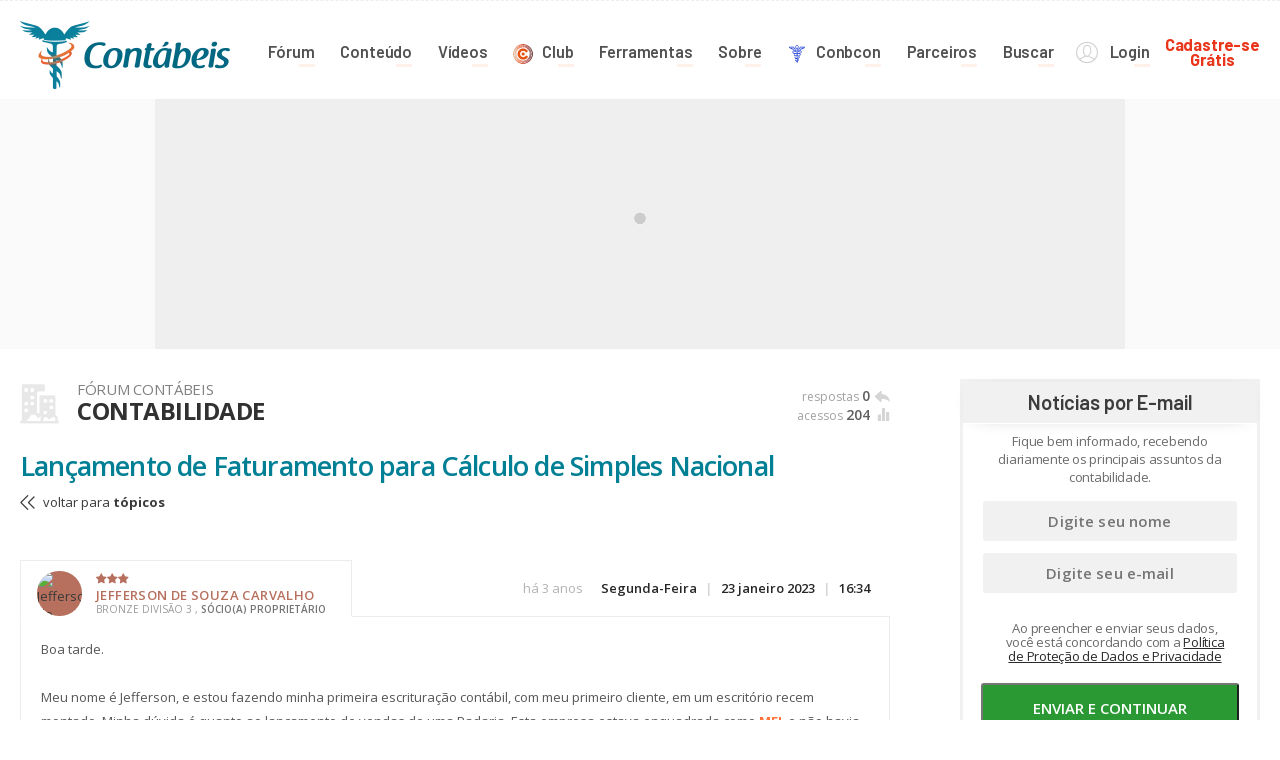

--- FILE ---
content_type: text/html;  charset=utf-8
request_url: https://www.contabeis.com.br/forum/contabilidade/383912/lancamento-de-faturamento-para-calculo-de-simples-nacional/
body_size: 141282
content:
<!doctype html>
<html lang="pt-br" class="_1000">
<head>
    <meta charset="utf-8" />
    <base href="https://www.contabeis.com.br/" />
    <meta http-equiv="Cache-Control" content="no-cache, no-store, must-revalidate" />
    <meta http-equiv="Pragma" content="no-cache" />
    <meta http-equiv="Expires" content="0" />
    <meta name="viewport" content="width=device-width, initial-scale=1.0 maximum-scale=1.0" id="viewport" />
    <meta name="theme-color" content="#368e9d" />
    <meta name="msapplication-TileColor" content="#368e9d" />
    <meta name="format-detection" content="telephone=no" />
    <meta http-equiv="x-rim-auto-match" content="none" />
    <meta name="classification" content="" />
    <meta name="description" content="Boa tarde.&nbsp;Meu nome &eacute; Jefferson, e estou fazendo minha primeira escritura&ccedil;&atilde;o cont&aacute;bil, com meu primeiro cliente, em um escrit&oacute;rio recem montado. Minha d&uacute;vida &eacute; quanto ... " />
    <meta name="keywords" content="" />
        <meta name="robots" content="index, follow, max-snippet:-1, max-image-preview:large, max-video-preview:-1">
        <meta name="googlebot" content="index, follow, all" />
    <meta name="author" content="Jefferson de Souza Carvalho" />
    <meta name="publisher" content="" />
    <meta name="webmaster" content="@rogcesar" />
    <meta name="doc-class" content="Completed" />
    <meta name="doc-rights" content="Public" />
    <meta http-equiv="content-language" content="pt-br">
    <meta property="article:author" content="Jefferson de Souza Carvalho">
    <meta property="article:publisher" content="https://www.facebook.com/portalcontabeis">
    
        <meta property=article:section content="Contabilidade">
        <meta name="pushnews-category" content="Contabilidade" />
        <meta property="article:published_time" content="2023-01-23 16:34:52">
        <meta property="article:modified_time" content="2023-01-23 16:34:52">
        <meta property="og:updated_time" content="2023-01-23 16:34:52">
    <meta property="og:locale" content="pt_BR" />
    <meta property="og:title" content="Lançamento de Faturamento para Cálculo de Simples Nacional - Contabilidade" />
    <meta property="og:url" content="https://www.contabeis.com.br/forum/contabilidade/383912/lancamento-de-faturamento-para-calculo-de-simples-nacional/" />
    <meta property="og:description" content="Boa tarde.&nbsp;Meu nome &eacute; Jefferson, e estou fazendo minha primeira escritura&ccedil;&atilde;o cont&aacute;bil, com meu primeiro cliente, em um escrit&oacute;rio recem montado. Minha d&uacute;vida &eacute; quanto ... " />
    <meta property="og:site_name" content="Portal Contabeis" />
    <meta property="og:type" content="website" />
    <meta property="og:image" content="https://www.contabeis.com.br/assets/img/forum/2.png" />
    <meta property="og:image:type" content="" />
    <meta property="og:image:width" content="">
    <meta property="og:image:height" content="">    <meta name="twitter:card" content="summary_large_image">
    <meta name="twitter:site" content="@portalcontabeis" />
    <meta name="twitter:creator" content="@rogcesar" />
    <meta name="twitter:title" content="Lançamento de Faturamento para Cálculo de Simples Nacional - Contabilidade" />
    <meta name="twitter:description" content="Boa tarde.&nbsp;Meu nome &eacute; Jefferson, e estou fazendo minha primeira escritura&ccedil;&atilde;o cont&aacute;bil, com meu primeiro cliente, em um escrit&oacute;rio recem montado. Minha d&uacute;vida &eacute; quanto ... " />
    <meta name="twitter:image" content="https://www.contabeis.com.br/assets/img/forum/2.png" />
    <title>Lançamento de Faturamento para Cálculo de Simples Nacional - Contabilidade</title>
    <script type="application/ld+json">
{
  "@context": "https://schema.org",
  "@graph":[
    {
        "@type":"Organization",
        "@id":"https://www.contabeis.com.br/#organizacao",
        "name":"Cont\u00e1beis",
        "alternateName":"Portal Cont\u00e1beis",
        "url":"https://www.contabeis.com.br/",
        "sameAs":["https://facebook.com/portalcontabeis/","https://www.youtube.com/contabeis","https://www.instagram.com/portalcontabeis/","https://br.linkedin.com/company/portalcontabeis","https://twitter.com/portalcontabeis","https://soundcloud.com/contabeis" , "https://open.spotify.com/show/2FJlPZpvgkLVvQbFM4Lb8x?si=2Q3RC6xjSjyB10JbeAGXGQ"],
        "logo":{
            "@type":"ImageObject",
            "@id":"https://www.contabeis.com.br/#logo",
            "url":"https://www.contabeis.com.br/assets/img/logo.gif",
            "width":225,
            "height":75,
            "caption":"Portal Contabeis"
        },
        "image":{"@id":"https://www.contabeis.com.br/#logo"}
    },
    {
        "@type":"WebSite",
        "@id":"https://www.contabeis.com.br/#website",
        "url":"https://www.contabeis.com.br/",
        "name":"Portal Contabeis - A maior comunidade de contabilidade da Internet no Brasil",
        "publisher":{"@id":"https://www.contabeis.com.br/#organizacao"},
        "potentialAction":{
            "@type":"SearchAction",
            "target":"https://www.contabeis.com.br/busca/?q={search_term_string}",
            "query-input":"required name=search_term_string"
        }
    },
    {
        "@type":"ImageObject",
        "@id":"https://www.contabeis.com.br/forum/contabilidade/383912/lancamento-de-faturamento-para-calculo-de-simples-nacional/#imagem",
        "url":"https://www.contabeis.com.br/assets/img/forum/2.png",
        "width":,
        "height":    },
    {
        "@type":"WebPage",
        "@id":"https://www.contabeis.com.br/forum/contabilidade/383912/lancamento-de-faturamento-para-calculo-de-simples-nacional/#webpage",
        "url":"https://www.contabeis.com.br/forum/contabilidade/383912/lancamento-de-faturamento-para-calculo-de-simples-nacional/",
        "inLanguage":"pt-BR",
        "name":"Lan\u00e7amento de Faturamento para C\u00e1lculo de Simples Nacional - Contabilidade",
        "isPartOf":{"@id":"https://www.contabeis.com.br/#website"},
        "primaryImageOfPage":{"@id":"https://www.contabeis.com.br/forum/contabilidade/383912/lancamento-de-faturamento-para-calculo-de-simples-nacional/#imagem"},
        "datePublished":"2023-01-23T16:34:52-03:00",
        "dateModified":"2023-01-23T16:34:52-03:00",
        "keywords":"",
        "description":"Boa tarde.&nbsp;Meu nome &eacute; Jefferson, e estou fazendo minha primeira escritura&ccedil;&atilde;o cont&aacute;bil, com meu primeiro cliente, em um escrit&oacute;rio recem montado. Minha d&uacute;vida &eacute; quanto ... "      },
      {
          "@type": "Question",
          "name": "Lan\u00e7amento de Faturamento para C\u00e1lculo de Simples Nacional",
          "upvoteCount": "204",
          "text": "Boa tarde.&nbsp;Meu nome &eacute; Jefferson, e estou fazendo minha primeira escritura&ccedil;&atilde;o cont&aacute;bil, com meu primeiro cliente, em um escrit&oacute;rio recem montado. Minha d&uacute;vida &eacute; quanto ao lan&ccedil;amento de vendas de uma Padaria. Esta empresa estava enquadrada como MEI, e n&atilde;o havia controle de vendas, somente pela Maquininha de Cart&atilde;o de Cr&eacute;dito. Pois bem, este ano resolveu passar para ME, mas ainda este m&ecirc;s n&atilde;o tem sistema e nem os equipamentos no estabelecimento para registro destas vendas, ou seja, n&atilde;o tem Cupom fiscal para que seja um documento comprobat&oacute;rio.&nbsp;Sei que no lan&ccedil;amento do Simples Nacional, para gerar os valores de imposto consigo fazer sem o documento.&nbsp;Minha pergunta: Ser&aacute; um risco registrar esta venda, sem mesmo os documentos de faturamento? Ou tem uma outra sa&iacute;da, uma forma de justificar esta falta neste m&ecirc;s? Como uma nota avulsa? Ou outro meio.Algu&eacute;m poderia comentar sobre o assunto?!!!Desde j&aacute; agrade&ccedil;o.Obrigado.Jefferson S. Carvalho",
          "dateCreated": "2023-01-23T16:34:52-03:00",
          "author":{"@id":"https://www.contabeis.com.br/#/schema/person/6ebdfb3e12e4304a2a3350bda1f49d34"},
          "answerCount": "0",
          "isPartOf":{"@id":"https://www.contabeis.com.br/forum/contabilidade/383912/lancamento-de-faturamento-para-calculo-de-simples-nacional/#webpage"},
          "mainEntityOfPage":{"@id":"https://www.contabeis.com.br/forum/contabilidade/383912/lancamento-de-faturamento-para-calculo-de-simples-nacional/#webpage"},
          "publisher":{"@type":"Organization","@id":"https://www.contabeis.com.br/#organizacao"},
          "image":{"@id":"https://www.contabeis.com.br/forum/contabilidade/383912/lancamento-de-faturamento-para-calculo-de-simples-nacional/#imagem"},
          "keywords":"",
          "copyrightYear":"2026",
          "copyrightHolder":{"@id":"https://www.contabeis.com.br/#organizacao"},
          "suggestedAnswer":[          {
              "@type": "Answer",
              "text": "Boa tarde.\u00a0Meu nome \u00e9 Jefferson, e estou fazendo minha primeira escritura\u00e7\u00e3o cont\u00e1bil, com meu primeiro cliente, em um escrit\u00f3rio recem montado. Minha d\u00favida \u00e9 quanto ao lan\u00e7amento de vendas de uma Padaria. Esta empresa estava enquadrada como MEI, e n\u00e3o havia controle de vendas, somente pela Maquininha de Cart\u00e3o de Cr\u00e9dito. Pois bem, este ano resolveu passar para ME, mas ainda este m\u00eas n\u00e3o tem sistema e nem os equipamentos no estabelecimento para registro destas vendas, ou seja, n\u00e3o tem Cupom fiscal para que seja um documento comprobat\u00f3rio.\u00a0Sei que no lan\u00e7amento do Simples Nacional, para gerar os valores de imposto consigo fazer sem o documento.\u00a0Minha pergunta: Ser\u00e1 um risco registrar esta venda, sem mesmo os documentos de faturamento? Ou tem uma outra sa\u00edda, uma forma de justificar esta falta neste m\u00eas? Como uma nota avulsa? Ou outro meio.Algu\u00e9m poderia comentar sobre o assunto?!!!Desde j\u00e1 agrade\u00e7o.Obrigado.Jefferson S. Carvalho",
              "dateCreated": "2023-01-23T16:34:52-03:00",
              "author": {
                  "@type": "Person",
                  "name": "Jefferson de Souza Carvalho"              }
          },
                    {}]
      },
      {
          "@type":["Person"],
          "@id":"https://www.contabeis.com.br/#/schema/person/6ebdfb3e12e4304a2a3350bda1f49d34",
          "name":"Jefferson de Souza Carvalho","sameAs":[]
      }
  ]
}
    </script>
    <link rel="icon" type="image/png" href="assets/img/favicon-96x96.png" sizes="96x96" />
    <link rel="icon" type="image/svg+xml" href="favicon.svg" />
    <link rel="shortcut icon" href="favicon.ico" />
    <link rel="apple-touch-icon" sizes="180x180" href="assets/img/apple-touch-icon.png" />
    <link rel="manifest" href="assets/img/site.webmanifest" />
    <link rel="image_src" href="https://www.contabeis.com.br/assets/img/forum/2.png" />
    <link rel="preconnect" href="//fonts.googleapis.com" crossorigin>
    <link rel="preload" as="style" href="//fonts.googleapis.com/css?family=Barlow:300,400,500,600,700,800|Open+Sans:300,400,600,600i,700,700i,800&display=swap">
    <link rel="alternate" type="application/rss+xml" title="Portal Contábeis: Últimas Notícias" href="https://www.contabeis.com.br/rss/conteudo/" />
    <link rel="alternate" type="application/rss+xml" title="Portal Contábeis: Notícias Publicadas" href="https://www.contabeis.com.br/rss/noticias/" />
    <link rel="alternate" type="application/rss+xml" title="Portal Contábeis: Artigos Publicados" href="https://www.contabeis.com.br/rss/artigos/" />
    <link rel="alternate" type="application/rss+xml" title="Portal Contábeis: Legislações Publicadas" href="https://www.contabeis.com.br/rss/legislacao/" />
    <link rel="alternate" type="application/rss+xml" title="Portal Contábeis: Termos Contábeis" href="https://www.contabeis.com.br/rss/termos-contabeis/" />
    <link rel="alternate" type="application/rss+xml" title="Portal Contábeis: Podcasts" href="https://feeds.soundcloud.com/users/soundcloud:users:739445212/sounds.rss" />
    <link rel="alternate" type="application/rss+xml" title="Portal Contábeis: Vídeos" href="https://www.youtube.com/feeds/videos.xml?channel_id=UC_PPBzRTTF1tVNvzoedhyhQ" />
    <link rel="alternate" type="application/rss+xml" title="Portal Contábeis: Últimas do Fórum Contábeis" href="https://www.contabeis.com.br/rss/forum/" />
    <link rel="alternate" type="application/rss+xml" title="Fórum Contábeis: Sobre o Contábeis" href="https://www.contabeis.com.br/rss/forum/1/sobre-o-portal-contabeis/" />
    <link rel="alternate" type="application/rss+xml" title="Fórum Contábeis: Contabilidade" href="https://www.contabeis.com.br/rss/forum/2/contabilidade/" />
    <link rel="alternate" type="application/rss+xml" title="Fórum Contábeis: Tributos Federais" href="https://www.contabeis.com.br/rss/forum/3/tributos-federais/" />
    <link rel="alternate" type="application/rss+xml" title="Fórum Contábeis: Departamento Pessoal e Recursos Humanos" href="https://www.contabeis.com.br/rss/forum/4/departamento-pessoal-e-rh/" />
    <link rel="alternate" type="application/rss+xml" title="Fórum Contábeis: Legalização de Empresas" href="https://www.contabeis.com.br/rss/forum/5/legalizacao-de-empresas/" />
    <link rel="alternate" type="application/rss+xml" title="Fórum Contábeis: Tributos Estaduais e Municipais" href="https://www.contabeis.com.br/rss/forum/6/tributos-estaduais-municipais/" />
    <link rel="alternate" type="application/rss+xml" title="Fórum Contábeis: Assuntos Acadêmicos" href="https://www.contabeis.com.br/rss/forum/7/assuntos-academicos/" />
    <link rel="alternate" type="application/rss+xml" title="Fórum Contábeis: Contabilidade Pública" href="https://www.contabeis.com.br/rss/forum/8/contabilidade-publica/" />
    <link rel="alternate" type="application/rss+xml" title="Fórum Contábeis: Tecnologia Contábil" href="https://www.contabeis.com.br/rss/forum/14/tecnologia-contabil/" />
    <link rel="alternate" type="application/rss+xml" title="Fórum Contábeis: Auditoria e Perícia" href="https://www.contabeis.com.br/rss/forum/15/auditoria-e-pericia/" />
    <link rel="alternate" type="application/rss+xml" title="Fórum Contábeis: Arquivo Morto" href="https://www.contabeis.com.br/rss/forum/13/arquivo-morto/" />
    <link rel="stylesheet" media="print" onload="this.onload=null;this.removeAttribute('media');" href="//fonts.googleapis.com/css?family=Barlow:300,400,500,600,700,800|Open+Sans:300,400,600,600i,700,700i,800&display=swap" />
    <style>@font-face{font-family:'contabeis';src:url(assets/fonts/contabeis.eot?f722w2122l0oz4);src:url('assets/fonts/contabeis.eot?f722w2122l0oz4#iefix') format('embedded-opentype'),url(assets/fonts/contabeis.ttf?f7221w222l0oz4) format('truetype'),url(assets/fonts/contabeis.woff?f72w22122l0oz4) format('woff'),url('assets/fonts/contabeis.svg?f7222w122l0oz4#contabeis') format('svg');font-weight:400;font-style:normal}[class^="icon-"],[class*=" icon-"]{font-family:'contabeis'!important;speak:none;font-style:normal;font-weight:400;font-variant:normal;text-transform:none;line-height:1;-webkit-font-smoothing:antialiased;-moz-osx-font-smoothing:grayscale}.icon-simboloLogoConbconcontabeis:before{content:"\e979"}.icon-menu2021Anunciecontabeis:before{content:"\e96e"}.icon-menu2021Articulistacontabeis:before{content:"\e96f"}.icon-menu2021Artigoscontabeis:before{content:"\e970"}.icon-menu2021Conbconcontabeis:before{content:"\e971"}.icon-menu2021Forumcontabeis:before{content:"\e972"}.icon-menu2021Noticiascontabeis:before{content:"\e973"}.icon-menu2021Podcastcontabeis:before{content:"\e974"}.icon-menu2021Programacontabeis:before{content:"\e975"}.icon-menu2021Termoscontabeis:before{content:"\e976"}.icon-menu2021Videoscontabeis:before{content:"\e977"}.icon-menucontabeiscontabeis:before{content:"\e978"}.icon-podcastOuvircontabeis:before{content:"\e96b"}.icon-podcastOndascontabeis:before{content:"\e96c"}.icon-podcastMicrofonecontabeis:before{content:"\e96d"}.icon-social-telegramcontabeis:before{content:"\e96a"}.icon-conteudoBlogTextocontabeis:before{content:"\e967"}.icon-conteudoBlogImagemcontabeis:before{content:"\e968"}.icon-conteudoBlogVideocontabeis:before{content:"\e969"}.icon-botaoPlayAudiocontabeis:before{content:"\e966"}.icon-botaoPlayVideoOutlinecontabeis:before{content:"\e965"}.icon-botaoPlayVideocontabeis:before{content:"\e964"}.icon-aspascontabeis:before{content:"\e963"}.icon-listMPcontabeis:before{content:"\e962"}.icon-itemAgendacontabeis:before{content:"\e95f"}.icon-legal-papercontabeis:before{content:"\e960"}.icon-imprimirPaginacontabeis:before{content:"\e95c"}.icon-cnaeMEIcontabeis:before{content:"\e95d"}.icon-cnaeIEcontabeis:before{content:"\e95e"}.icon-vagaEmpregocontabeis:before{content:"\e95b"}.icon-ferramentas-8contabeis:before{content:"\e95a"}.icon-respViewcontabeis:before{content:"\e959"}.icon-cookiescontabeis:before{content:"\e958"}.icon-editarTitulocontabeis:before{content:"\e957"}.icon-checkDuplocontabeis:before{content:"\e955"}.icon-checkSimplescontabeis:before{content:"\e956"}.icon-topicoNaoRecomendadocontabeis:before{content:"\e94c"}.icon-infracaoResolvidocontabeis:before{content:"\e94d"}.icon-topicoInfracaocontabeis:before{content:"\e94e"}.icon-topicoRestauradocontabeis:before{content:"\e94f"}.icon-topicoExcluidocontabeis:before{content:"\e950"}.icon-topicoEditadocontabeis:before{content:"\e951"}.icon-topicoDestrancadocontabeis:before{content:"\e952"}.icon-topicoTrancadocontabeis:before{content:"\e953"}.icon-desafixadocontabeis:before{content:"\e954"}.icon-lampadaAtencaocontabeis:before{content:"\e94b"}.icon-escolhaArquivocontabeis:before{content:"\e94a"}.icon-menuLoginSimplescontabeis:before{content:"\e949"}.icon-regrascontabeis:before{content:"\e939"}.icon-manualcontabeis:before{content:"\e93a"}.icon-infracaocontabeis:before{content:"\e93b"}.icon-arquivocontabeis:before{content:"\e93c"}.icon-notificacaocontabeis:before{content:"\e93d"}.icon-caixabaixacontabeis:before{content:"\e93e"}.icon-fixadocontabeis:before{content:"\e93f"}.icon-moderarcontabeis:before{content:"\e940"}.icon-zoomcontabeis:before{content:"\e941"}.icon-deletarcontabeis:before{content:"\e942"}.icon-fixarcontabeis:before{content:"\e943"}.icon-trancarcontabeis:before{content:"\e943"}.icon-destrancarcontabeis:before{content:"\e952"}.icon-resolvidocontabeis:before{content:"\e945"}.icon-movercontabeis:before{content:"\e946"}.icon-aprovadocontabeis:before{content:"\e947"}.icon-voltarTopicocontabeis:before{content:"\e948"}.icon-forumMensagemAcessocontabeis:before{content:"\e906"}.icon-forumMensagemRespostascontabeis:before{content:"\e932"}.icon-forumMensagemNovoFechadocontabeis:before{content:"\e933"}.icon-forumMensagemNovocontabeis:before{content:"\e934"}.icon-forumMensagemLidoFechadocontabeis:before{content:"\e935"}.icon-forumMensagemLidocontabeis:before{content:"\e936"}.icon-forumMensagemNaoLogadoFechadocontabeis:before{content:"\e937"}.icon-forumMensagemNaoLogadocontabeis:before{content:"\e938"}.icon-disquetecontabeis:before{content:"\e931"}.icon-social-whatsappcontabeis:before{content:"\e900"}.icon-respostacontabeis:before{content:"\e901"}.icon-comentarioSemTextocontabeis:before{content:"\e902"}.icon-clipAnexocontabeis:before{content:"\e903"}.icon-settingscontabeis:before{content:"\e904"}.icon-statistical-chartcontabeis:before{content:"\e905"}.icon-starcontabeis:before{content:"\e907"}.icon-star1contabeis:before{content:"\e908"}.icon-heart-outlinecontabeis:before{content:"\e909"}.icon-speech-bubblecontabeis:before{content:"\e90a"}.icon-ferramentas-4contabeis:before{content:"\e90b"}.icon-editarcontabeis:before{content:"\e90c"}.icon-ferramentas-1contabeis:before{content:"\e90d"}.icon-ferramentas-2contabeis:before{content:"\e90e"}.icon-ferramentas-3contabeis:before{content:"\e90f"}.icon-ferramentas-5contabeis:before{content:"\e910"}.icon-ferramentas-6contabeis:before{content:"\e911"}.icon-ferramentas-7contabeis:before{content:"\e912"}.icon-forum-1contabeis:before{content:"\e913"}.icon-forum-2contabeis:before{content:"\e914"}.icon-forum-3contabeis:before{content:"\e915"}.icon-forum-4contabeis:before{content:"\e916"}.icon-forum-5contabeis:before{content:"\e917"}.icon-forum-6contabeis:before{content:"\e918"}.icon-forum-7contabeis:before{content:"\e919"}.icon-forum-8contabeis:before{content:"\e91a"}.icon-forum-14contabeis:before{content:"\e91b"}.icon-forum-15contabeis:before{content:"\e91c"}.icon-forum-11contabeis:before{content:"\e91d"}.icon-forum-13contabeis:before{content:"\e91e"}.icon-forum-9contabeis:before{content:"\e91f"}.icon-forum-12contabeis:before{content:"\e920"}.icon-forum-10contabeis:before{content:"\e921"}.icon-incluircontabeis:before{content:"\e922"}.icon-menuBuscacontabeis:before{content:"\e923"}.icon-menuConteudocontabeis:before{content:"\e924"}.icon-menuCursoscontabeis:before{content:"\e925"}.icon-menuForumcontabeis:before{content:"\e926"}.icon-menuLogincontabeis:before{content:"\e927"}.icon-menuLogoutcontabeis:before{content:"\e928"}.icon-menuSobrenoscontabeis:before{content:"\e929"}.icon-social-facebookcontabeis:before{content:"\e92a"}.icon-social-linkedincontabeis:before{content:"\e92b"}.icon-social-rsscontabeis:before{content:"\e92c"}.icon-social-twittercontabeis:before{content:"\e92d"}.icon-social-youtubecontabeis:before{content:"\e92e"}.icon-social-instagramcontabeis:before{content:"\e961"}.icon-menuFerramentascontabeis:before{content:"\e92f"}.icon-google-pluscontabeis:before{content:"\e930"}.icon-web-linkcontabeis:before{content:"\e944"}.icon-irpf-lioncontabeis:before{content:"\e97a"}body,div,dl,dt,dd,ul,ol,li,h1,h2,h3,h4,h5,h6,pre,code,form,input,button,textarea,p,blockquote,th,td,fieldset{margin:0;padding:0}table{border-collapse:collapse;border-spacing:0}img,fieldset{border:0}address,caption,cite,code,dfn,em,strong,th,var,optgroup{font-style:normal;font-weight:inherit}del,ins{text-decoration:none}li{list-style:none}caption,th{text-align:left}h1,h2,h3,h4,h5,h6{font-size:100%;font-weight:400}q:before,q:after{content:''}abbr,acronym{border:0;font-variant:normal}sup{vertical-align:baseline}sub{vertical-align:baseline}input,button,textarea,select,optgroup,option{font-family:inherit;font-size:inherit;font-style:inherit;font-weight:inherit}input,button,textarea,select{*font-size:100%}cufon cufontext{display:inline-block!important;height:0!important;text-indent:-10000in!important;width:0!important}figure{margin:0}div[aria-label="cookieconsent"]{background:rgb(5 56 66 / 93%)!important;width:88%!important;left:50%!important;transform:translateX(-50%)!important;font:500 13px 'Open Sans',sans-serif;bottom:10px!important;border-radius:5px!important;padding:10px 12px!important;display:flex!important;justify-content:center!important;align-items:center!important;box-shadow:rgb(0 0 0 / .5) 0 0 17px -7px!important;border-bottom:solid 3px #06292f!important}div[aria-label="cookieconsent"] .cc-compliance{padding-top:0!important}div[aria-label="cookieconsent"] .cc-link:link,div[aria-label="cookieconsent"] .cc-link:active,div[aria-label="cookieconsent"] .cc-link:visited{color:#fff;font-weight:700;text-decoration:underline;margin-right:20px}.cc-compliance .cc-btn.cc-DISMISS,.cc-compliance .cc-btn.cc-DISMISS:link,.cc-compliance .cc-btn.cc-DISMISS:active,.cc-compliance .cc-btn.cc-DISMISS:visited{min-width:90px!important;width:90px!important;background-color:#e84313!important;border-radius:3px!important;color:#ffffff!important}.cc-compliance .cc-btn.cc-DISMISS:hover{background:#ff3900!important}._640 div[aria-label="cookieconsent"]{bottom:37px!important;width:100%!important;border-radius:0px!important;border-bottom:none!important;box-shadow:none!important;font-size:12px!important;line-height:15px!important;display:block!important}._640 .cc-compliance .cc-btn.cc-DISMISS,._640 .cc-compliance .cc-btn.cc-DISMISS:link,._640 .cc-compliance .cc-btn.cc-DISMISS:active,._640 .cc-compliance .cc-btn.cc-DISMISS:visited{margin-top:9px!important;margin-bottom:4px!important}.classtermo{color:#FF723A!important}.debug{background:#fff;padding:15px 10px;border:solid 5px #04171a;display:block;font-size:11px;line-height:15px;box-sizing:border-box;overflow-y:auto;max-height:300px;width:100%;min-height:100px;letter-spacing:-.05em}.mascaraDebug{box-shadow:0 -3px 7px 0 rgb(0 0 0 / .31);position:fixed;bottom:-300px;left:0;max-height:300px;width:100%;min-height:100px;transition:all 0.5s ease;z-index:99999}.mascaraDebug:hover{bottom:0}.mascaraDebug::before{content:'DEBUG';padding:10px 30px;background:#04171a;position:absolute;top:-37px;right:30px;border-radius:3px;font-weight:700;color:#fff;letter-spacing:.05em;box-shadow:0 -3px 7px 0 rgb(0 0 0 / .31);border:solid 2px #093f47;border-bottom:none}body,html{font:400 13px 'Open Sans',sans-serif;color:#3a3a3a;overflow-x:auto}*{outline:none}img{display:block}a:link,a:active,a:visited{text-decoration:none;color:#3a3a3a}a:hover{color:#000}::selection{background:#0e90d0;color:#cce2f5}::-webkit-selection{background:#0e90d0;color:#cce2f5}::-moz-selection{background:#0e90d0;color:#cce2f5}.centro{max-width:1240px;min-width:300px;margin:0 auto;clear:both}.clear{clear:both;width:100%}@keyframes dots-1{from{opacity:0}25%{opacity:1}}@keyframes dots-2{from{opacity:0}50%{opacity:1}}@keyframes dots-3{from{opacity:0}75%{opacity:1}}.dots span{animation:dots-1 1s infinite steps(1)}.dots span:first-child+span{animation-name:dots-2}.dots span:first-child+span+span{animation-name:dots-3}.boxBannerPadrao{background:url([data-uri]) center center no-repeat #efefef;position:relative;border:solid 1px #eee;box-sizing:border-box;display:flex;justify-content:center;align-items:center}.banners300x250{float:right}._640 .banners300x250{float:unset;margin:0 auto}.boxBannerPadrao div{position:relative;z-index:999;background:#efefef}.fundoBannerPadrao970250{background:#fafafa;clear:both;height:250px}._flutuanteInicio .mascaraFlutuanteBannerTopo{position:fixed;top:50px;width:100%;background:#fafafa;height:250px;box-shadow:0 1px 5px -1px rgb(0 0 0 / .1);z-index:8000;padding:20px 0}.banners300x250{width:300px;height:250px;position:relative;overflow:hidden}.banners728x90{width:728px;height:90px;position:relative;overflow:hidden}.banners320x50{width:320px;height:50px;position:relative;overflow:hidden;margin:0 auto}.banners120x90{width:120px;height:90px;position:relative;overflow:hidden}.banners300x600{width:300px;height:600px;position:relative;overflow:hidden}.banners970x250{width:970px;height:250px;position:relative;overflow:hidden;margin:0 auto}.flutuanteBanners300x600.flutuar{position:relative;overflow:hidden}.flutuanteBanners300x600.flutuar .boxBannerPadrao.banners300x600{position:fixed}.boxPublicidadeTopoInterno{overflow:hidden;padding-bottom:30px}.boxPublicidadeTopoInterno .banners728x90{float:left}.boxPublicidadeTopoInterno .banners120x90{float:right}.verificaAdblock{display:none;width:100%;height:100%;position:absolute;background:#999}.verificaAdblock a{display:block;width:100%;height:100%;position:absolute}.lateralEsq,.lateralDir{width:10%;background:#fcfcfc;position:fixed;top:0;height:100%;z-index:9999999}.lateralEsq{border-right:solid 10px #f9f9f9;left:0}.lateralDir{border-left:solid 10px #f9f9f9;right:0}div.tagsinput{border:solid 1px #d0d0d0;background:#fff;padding:10px;width:70%;height:110px;overflow-y:auto}div.tagsinput input{width:150px}div.tagsinput span.tag{display:block;float:left;padding:0 8px;background:#b6d6da;color:#0c3538;margin:0 5px 5px 0}div.tagsinput span.tag a{font-weight:700;color:#1d998c;font-size:11px}div.tagsinput div{display:block;float:left}.tags_clear{clear:both;width:100%;height:0}div.tagsinput input.not_valid{background:#FBD8DB;color:#7b0d15!important}span.radio,span.checkbox{float:left;overflow:hidden;position:relative;margin-top:8px}span.radio em,span.checkbox em{display:block;color:#fff!important;float:left;width:16px;height:16px;border:solid 1px #ccc;transition:all 0.3s ease;background:#fff;position:relative}span.radio em::after,span.checkbox em::after{content:"\2714";display:block;transition:all 0.2s ease;position:absolute;left:50%;top:48%;transform:translateX(-50%) translateY(-50%) scaleY(.8);opacity:0;color:#fff!important;font-size:11px}span.radio:hover em,span.checkbox:hover em{border:solid 1px #101010}span.radio.ativo em,span.checkbox.ativo em{background:#101010;border:solid 1px #101010}span.radio.ativo em::after,span.checkbox.ativo em::after{opacity:1}span.radio input,span.checkbox input{opacity:0;-webkit-opacity:0;filter:alpha(opacity=0);height:100%;width:100%;position:absolute;top:0;right:0;bottom:0;left:0;cursor:pointer}span.radio label{font:500 13px 'Open Sans',sans-serif;width:auto;overflow:hidden;margin-right:15px;color:#424c51;margin-left:25px;padding:0}span.checkbox label{font:500 13px 'Open Sans',sans-serif;width:auto;overflow:hidden;margin-right:15px;color:#424c51;margin-left:25px;padding:0}span.radio em{border-radius:100%}span.mask-input-file{float:left;border:solid 1px #d0d0d0;background:#fff;padding:1px;color:#8b8b8b;width:100%;height:32px;position:relative;overflow:hidden}span.mask-input-file label{display:none}span.mask-input-file input{opacity:0;filter:Alpha(Opacity=0);position:absolute;left:0;top:0;width:100%;border:none;cursor:pointer}span.mask-input-file em{width:100%;height:32px;line-height:32px;float:left;padding-left:10px;overflow:hidden;cursor:pointer}span.mask-input-file em span{font-size:20px;float:left;margin-right:8px;margin-top:6px}.atencao{background:#c45b1c;position:fixed;bottom:0;width:100%;padding:20px 50px 20px 50px;border-top:solid 1px #f47d20;display:none;cursor:pointer;z-index:10000000;max-height:98px}.atencao .h1{font:500 16px 'Open Sans',sans-serif;color:#fff;margin:0 0 8px 0;text-transform:uppercase}.atencao p{font-size:13px;color:#fff4ed;line-height:18px}.atencao p span{font-weight:700;color:#fce6d9}.atencao span.icon{float:left;margin:5px 15px 0 0;height:100%;font-size:40px;color:#fff;opacity:.9}._320 .atencao{min-height:auto;max-height:inherit;box-sizing:border-box;padding:15px 20px}._320 .atencao .h1{font-size:14px}._320 .atencao p{line-height:19px}._320 .atencao p span{color:#fff}._320 .atencao .imagem{display:none}.barraCor{height:6px;position:relative;width:100%;display:flex;margin:0 auto}.barraCor li{width:12.5%;height:6px}.barraCor::after{content:'';width:100%;height:4px;bottom:0;left:0;position:absolute;background:#fff;opacity:.92}header{border-top:dashed 1px #eee}header .logotipo{width:210px;float:left;margin:20px 0 10px 0}header .logotipo .simbolo{width:100%;display:block;float:left}header .logotipo .nome{width:140px;display:block;float:left;margin-top:18px}header nav{width:81%;float:right;padding-top:35px}header nav li.menuPrincipal{float:left;padding:0 1.28%;height:32px;line-height:32px;position:relative}header nav li.menuPrincipal>a{font-size:16.3px;font-weight:600;font-family:'Barlow',sans-serif;text-rendering:optimizeLegibility;letter-spacing:-.01em;color:#515151}header nav li.menuPrincipal>a .simbolo{transition:all 0.5s ease;color:#d2d2d2}header nav li.menuPrincipal>a .simbolo{transition:all 0.5s ease;color:#d2d2d2v}header nav li.menuPrincipal>a,header nav li>a span svg path{transition:all 0.4s ease;display:block}header nav li.menuPrincipal>a:hover{color:#fa6931}header nav li.menuPrincipal>a:hover .simbolo{color:#fa6931}header nav li.menuPrincipal:nth-child(1) .simbolo{float:left;margin-top:7px;margin-right:10px;font-size:19px}header nav li.menuPrincipal:nth-child(2) .simbolo{float:left;width:18px;margin-top:8px;margin-right:10px;font-size:17px}header nav li.menuPrincipal:nth-child(3) .simbolo{float:left;width:17px;margin-top:8px;margin-right:10px;font-size:18px}header nav li.menuPrincipal:nth-child(4) .simbolo{float:left;width:22px;margin-top:7px;margin-right:9px;font-size:18px}header nav li.menuPrincipal:nth-child(5) .simbolo{float:left;width:18px;margin-top:8px;margin-right:10px;font-size:18px}header nav li.menuPrincipal:nth-child(6) .simbolo{float:left;width:17px;margin-top:8px;margin-right:10px;font-size:17px}header nav li.menuPrincipal.login{float:right;padding:0 1.5% 0 0}header nav li.menuPrincipal.cadastreseGratis{float:right;padding:0}header nav li.menuPrincipal.logado{float:right;padding-right:0}header nav li.menuPrincipal.cadastreseGratis>a:link,header nav li.menuPrincipal.cadastreseGratis>a:active,header nav li.menuPrincipal.cadastreseGratis>a:visited{line-height:15px;color:#e9361b;text-align:center;font-weight:700;padding-top:1px}header nav li.menuPrincipal.cadastreseGratis>a:hover{color:#ff5238}header nav li.menuPrincipal:nth-last-child(1) .simbolo{float:left;margin-top:5px;margin-right:12px;font-size:22px}header nav li.menuPrincipal:nth-last-child(1)>a:hover{color:#ff5238}header nav li.menuPrincipal:nth-last-child(1)>a:hover .simbolo{color:#ff5238}header nav li.menuPrincipal.logado .simbolo{float:left;margin-top:-4px;margin-right:12px;font-size:18px}header nav li.menuPrincipal.logado .textoMPFixo{margin-top:-1px;float:left}header nav li.menuPrincipal.logado .simbolo img{border-radius:100%;width:34px}header nav li.menuPrincipal.logado>a:link,header nav li.menuPrincipal.logado>a:active,header nav li.menuPrincipal.logado>a:visited{color:inherit;font-weight:600;line-height:30px;text-align:left}header nav li.menuPrincipal em.textoMP{position:relative}header nav li.menuPrincipal em.textoMP::after{content:'';width:16px;height:3px;background:#fa6931;right:0;bottom:-6px;display:block;position:absolute;transition:all 0.5s ease;opacity:.1}header nav li.menuPrincipal:hover em.textoMP::after{width:100%;opacity:1}header .boxPublicidade{background:#efefef;padding:25px 0;width:100%;clear:both;overflow:hidden;text-align:center;display:block}header .boxPublicidade .centro{max-width:1190px}header .boxPublicidade.posicaoTopo .centro{width:940px;margin:0 auto}header .boxPublicidade .banner{float:left;display:block}header .boxPublicidade .bannerMobile{display:none}header .boxPublicidade .redes{float:right;width:175px}header .boxPublicidade .redes h5{font-size:12px;font-weight:600;text-align:center;padding-bottom:7px;padding-top:4px}header .boxPublicidade .redes ul{border-bottom:solid 1px #dcdcdc;padding-bottom:5px;overflow:hidden;text-align:center}header .boxPublicidade .redes ul li{display:inline-block;margin:0 2px}header .boxPublicidade .redes ul li a:link,header .boxPublicidade .redes ul li a:active,header .boxPublicidade .redes ul li a:visited{display:block;padding:0 6px;transition:all 0.5s ease}header .boxPublicidade .redes ul li:nth-child(1) a{font-size:18px}header .boxPublicidade .redes ul li:nth-child(1) a:hover{color:#3b5998}header .boxPublicidade .redes ul li:nth-child(2) a{font-size:16px;margin-top:2px}header .boxPublicidade .redes ul li:nth-child(2) a:hover{color:#55acee}header .boxPublicidade .redes ul li:nth-child(3) a{font-size:16px;margin-top:2px}header .boxPublicidade .redes ul li:nth-child(3) a:hover{color:red}header .boxPublicidade .redes ul li:nth-child(4) a{font-size:17px;margin-top:0}header .boxPublicidade .redes ul li:nth-child(4) a:hover{color:#007bb5}header .boxPublicidade .redes ul li:nth-child(5){margin-right:0}header .boxPublicidade .redes ul li:nth-child(5) a{font-size:15px;margin-top:2px;padding-right:0}header .boxPublicidade .redes ul li:nth-child(5) a:hover{color:#dd4b39}header .boxPublicidade .redes h6{padding-top:10px;overflow:hidden}header .boxPublicidade .redes h6 p{font-size:12px;font-weight:600;text-align:center;float:left;padding:1px 12px 0 17px}header .boxPublicidade .redes h6 span{float:left;font-size:16px}header .boxPublicidade .redes h6 a:link,header .boxPublicidade .redes h6 a:active,header .boxPublicidade .redes h6 a:visited{transition:all 0.5s ease}header .boxPublicidade .redes h6:hover a{color:#f60}body .mascaraTela{background:rgb(255 255 255 / .8);position:fixed;width:100%;height:100%;top:0;left:0;z-index:99999;transition:all 0.2s ease}header{background:#fff;z-index:100}header .mascaraFlutuante,header .mascaraFlutuante .centro{height:95px;z-index:9999999;position:relative;background:#fff}._640 header .mascaraFlutuante,._640 header .mascaraFlutuante .centro{height:0}._flutuante header .mascaraFlutuante,._flutuante header .mascaraFlutuante .centro{height:50px}header .mascaraFlutuante .boxBuscaMenu{margin:0;width:100%;padding:20px 0;background:#fff;transition:transform 0.35s ease;transform:translateY(-76px);z-index:1;position:relative}header .mascaraFlutuante .boxBuscaMenu.searchOpen{transform:translateY(0);z-index:1000;background:#f3f3f3}header .mascaraFlutuante .boxBuscaMenu .buscaMenuFormWrapper{width:100%;display:flex;justify-content:center}header .mascaraFlutuante .boxBuscaMenu form{display:flex;width:1240px}header .mascaraFlutuante .boxBuscaMenu input{position:relative;float:left;line-height:34px;border:1px solid #d5d5d5!important;border-right:none;padding:0 10px!important;box-sizing:border-box;transition:all 0.5s ease;width:100%!important;box-sizing:border-box!important}header .mascaraFlutuante .boxBuscaMenu .enviar{float:left;margin:0;background:#000;color:#fff;padding:0 17px 0 17px;line-height:34px;transition:all 0.5s ease;text-transform:uppercase;height:36px}header nav li:hover .submenu{display:block}header nav li:nth-child(7):hover .submenu{display:none}header nav li .submenu{position:absolute;top:35px;left:-14px;z-index:999999;display:none}header nav li .submenu .boxMenu{background:#fff;border:solid 1px #cfcfcf;box-shadow:0 0 14px 0 rgb(0 0 0 / .1);border-bottom:solid 5px #007f95;overflow:hidden;clear:both}header nav li .submenu .menuEstatico{background:#fff;border:solid 1px #cfcfcf;border-bottom:none;box-shadow:0 0 14px 0 rgb(0 0 0 / .1);text-align:center;float:left;padding:9px 28px;position:relative;font-size:16.3px;font-weight:600;font-family:'Barlow',sans-serif;text-rendering:optimizeLegibility;letter-spacing:-.01em;margin-top:-45px;cursor:pointer;white-space:nowrap}header nav li .submenu .menuEstatico::before{content:'';display:block;height:10px;background:#fff;width:100%;position:absolute;bottom:-9px;left:0}header nav li .submenu .menuEstatico::after{content:'';display:block;height:1px;background:#e9e9e9;width:30%;left:50%;transform:translateX(-50%);position:absolute;bottom:0}header nav li .submenu .blocoPrimeiroMenu{float:left;border-right:solid 1px #efefef;box-sizing:border-box}header nav li .submenu .blocoSegundoMenu{float:left;border-right:solid 1px #efefef;box-sizing:border-box}header nav li .submenu .blocoTexto{background:#fff;float:left;box-sizing:border-box}header nav li .submenu .blocoTexto b.h3{font:normal 17px/22px 'Open Sans',sans-serif;color:#313131;text-transform:uppercase;letter-spacing:-.03em}header nav li .submenu .blocoTexto b.h3 span{font-weight:700;color:#eb452c}header nav li .submenu .blocoTexto>p{line-height:17px;color:gray;letter-spacing:-.01em;padding:10px 15px 10px 0}header nav li .submenu .blocoTexto .publi{position:relative;width:100%;box-sizing:border-box;overflow:hidden;margin-top:8px;margin-bottom:18px}header nav li .submenu .blocoTexto .publi a{display:block;position:relative;padding-left:105px;line-height:20px}header nav li .submenu .blocoTexto .publi .imagem{position:absolute;width:90px;margin-right:15px;transition:all 0.5s ease;left:0}header nav li .submenu .blocoTexto .publi b.h6{overflow:hidden;font-size:13px;color:#007f95;font-weight:700;line-height:14px;padding-bottom:5px;transition:all 0.5s ease;padding-top:3px}header nav li .submenu .blocoTexto .publi p{overflow:hidden;font-size:13px;font-style:italic;color:#3a3a3a;line-height:16px;transition:all 0.5s ease}header nav li .submenu .blocoTexto .publi .botao{overflow:hidden;font-size:12px;color:#ec592b;font-weight:700;transition:all 0.5s ease;display:block;line-height:18px;padding-top:5px}header nav li .submenu .blocoTexto .publi a:hover b.h6{color:#158dfd}header nav li .submenu .blocoTexto .publi a:hover p{color:#000}header nav li .submenu .blocoTexto .publi a:hover .botao{color:#ff5a00}header nav li .submenu .blocoTexto .publi a:hover .imagem{filter:brightness(110%)}header nav li .submenu.submenuForum .boxMenu{width:670px}header nav li .submenu.submenuForum .blocoPrimeiroMenu{width:320px;padding:20px 30px}header nav li .submenu.submenuForum .blocoPrimeiroMenu a:link,header nav li .submenu.submenuForum .blocoPrimeiroMenu a:active,header nav li .submenu.submenuForum .blocoPrimeiroMenu a:visited{border-bottom:solid 1px #efefef;font:600 13px/36px 'Open Sans',sans-serif;display:block;transition:all 0.5s ease;position:relative}header nav li .submenu.submenuForum .blocoPrimeiroMenu a span{font-size:17px;width:20px;text-align:center;padding:10px 16px 0 0;color:#e1e1e1;display:block;float:left;transition:all 0.5s ease}header nav li .submenu.submenuForum .blocoPrimeiroMenu a::after{content:'';display:block;height:1px;width:0%;position:absolute;bottom:-1px;left:0%;background:#007f95;transition:all 0.5s ease}header nav li .submenu.submenuForum .blocoPrimeiroMenu a:hover{color:#007f95;border-color:#aaa}header nav li .submenu.submenuForum .blocoPrimeiroMenu a:hover::after{width:100%}header nav li .submenu.submenuForum .blocoPrimeiroMenu a:hover span{color:#007f95}header nav li .submenu.submenuForum .blocoPrimeiroMenu a:last-of-type{border-bottom:none}header nav li .submenu.submenuForum .blocoTexto{width:350px;padding:30px 20px 5px 35px}#menuMobile{display:none}.admLogado header nav li .submenu.submenuForum .blocoPrimeiroMenu{padding-top:10px;padding-bottom:10px}.admLogado header nav li .submenu.submenuForum .blocoPrimeiroMenu a{line-height:32px}.admLogado header nav li .submenu.submenuForum .blocoPrimeiroMenu a span{font-size:16px;padding-top:6px}header nav li .submenu.submenuConteudo .boxMenu{width:855px}header nav li .submenu.submenuConteudo .blocoPrimeiroMenu{width:245px;padding:16px 0;min-height:360px;position:relative}header nav li .submenu.submenuConteudo .blocoPrimeiroMenu>li>a:link,header nav li .submenu.submenuConteudo .blocoPrimeiroMenu>li>a:active,header nav li .submenu.submenuConteudo .blocoPrimeiroMenu>li>a:visited{border-bottom:solid 1px #efefef;font:600 13px/36px 'Open Sans',sans-serif;display:block;transition:all 0.3s ease;position:relative;margin-left:28px;text-transform:inherit}header nav li .submenu.submenuConteudo .blocoPrimeiroMenu>li .submenu2>a::after{content:'';display:block;height:1px;width:0%;position:absolute;bottom:-1px;left:0%;transition:all 0.5s ease;background:#007f95}header nav li .submenu.submenuConteudo .blocoPrimeiroMenu>li .submenu2>a:hover::after{width:100%}header nav li .submenu.submenuConteudo .blocoPrimeiroMenu>li>a span{display:block;width:0;height:0;border-style:solid;border-width:18px 0 18px 18px;border-color:#fff0 #fff0 #fff0 #fff;position:absolute;right:0;top:0;transition:all 0.3s ease}header nav li .submenu.submenuConteudo .blocoPrimeiroMenu>li:hover>a,header nav li .submenu.submenuConteudo .blocoPrimeiroMenu>li.ativo>a{background:#363636;color:#fff;margin-left:0;padding-left:28px}header nav li .submenu.submenuConteudo .blocoPrimeiroMenu>li:hover>a span,header nav li .submenu.submenuConteudo .blocoPrimeiroMenu>li.ativo>a span{border-color:#fff0 #fff0 #fff0 #363636;right:-18px}header nav li .submenu.submenuConteudo .blocoPrimeiroMenu>li:hover .submenu2,header nav li .submenu.submenuConteudo .blocoPrimeiroMenu>li.ativo .submenu2{display:block}header nav li .submenu.submenuConteudo .blocoPrimeiroMenu>li .submenu2{position:absolute;min-height:360px;top:15px;left:245px;width:245px;z-index:9000;display:none}header nav li .submenu.submenuConteudo .blocoPrimeiroMenu>li .submenu2 a:link,header nav li .submenu.submenuConteudo .blocoPrimeiroMenu>li .submenu2 a:active,header nav li .submenu.submenuConteudo .blocoPrimeiroMenu>li .submenu2 a:visited{border-bottom:solid 1px #efefef;font:600 13px/36px 'Open Sans',sans-serif;display:block;transition:all 0.3s ease;position:relative;margin:0 28px;text-transform:inherit}header nav li .submenu.submenuConteudo .blocoPrimeiroMenu>li .submenu2 a:last-of-type{border-bottom:none}header nav li .submenu.submenuConteudo .blocoPrimeiroMenu>li .submenu2 a:hover{color:#007f95}header nav li .submenu.submenuConteudo .blocoPrimeiroMenu li:first-of-type .submenu2 a{text-transform:uppercase;font-weight:700}header nav li .submenu.submenuConteudo .blocoSegundoMenu{width:245px;min-height:360px}header nav li .submenu.submenuConteudo .blocoTexto{width:365px;padding:30px 20px 5px 35px}header nav li .submenu.submenuPodcasts .boxMenu{width:700px}.menuPrincipal a{display:flex;align-items:center;text-decoration:none}.menuPrincipal .iconeClub{display:inline-block;width:20px;height:20px;background-image:url(https://contabeis.club/favicon.svg);background-repeat:no-repeat;background-size:contain;background-position:center;margin-right:6px;vertical-align:middle}.menuPrincipal .iconeConbcon{display:inline-block;width:20px;height:20px;background-image:url(https://conbcon.com.br/favicon.svg);background-repeat:no-repeat;background-size:contain;background-position:center;margin-right:6px;vertical-align:middle}.textoMP{font-style:normal}header nav li .submenu.submenuPodcasts .blocoPrimeiroMenu{width:235px;padding:16px 0;min-height:230px;position:relative}header nav li .submenu.submenuPodcasts .blocoPrimeiroMenu a:link,header nav li .submenu.submenuPodcasts .blocoPrimeiroMenu a:active,header nav li .submenu.submenuPodcasts .blocoPrimeiroMenu a:visited{border-bottom:solid 1px #efefef;font:600 13px/36px 'Open Sans',sans-serif;display:block;transition:all 0.5s ease;position:relative;margin:0 30px}header nav li .submenu.submenuPodcasts .blocoPrimeiroMenu a span{font-size:17px;width:20px;text-align:center;padding:10px 16px 0 0;color:#e1e1e1;display:block;float:left;transition:all 0.5s ease}header nav li .submenu.submenuPodcasts .blocoPrimeiroMenu a::after{content:'';display:block;height:1px;width:0%;position:absolute;bottom:-1px;left:0%;background:#007f95;transition:all 0.5s ease}header nav li .submenu.submenuPodcasts .blocoPrimeiroMenu a:hover{color:#007f95;border-color:#aaa}header nav li .submenu.submenuPodcasts .blocoPrimeiroMenu a:hover::after{width:100%}header nav li .submenu.submenuPodcasts .blocoPrimeiroMenu a:hover span{color:#007f95}header nav li .submenu.submenuPodcasts .blocoPrimeiroMenu a:last-of-type{border-bottom:none}header nav li .submenu.submenuPodcasts .blocoTexto{width:465px;padding:21px 20px 5px 35px}header nav li .submenu.submenuPodcasts p{padding-top:0;padding-bottom:11px;margin-top:-4px;padding-right:127px}header nav li .submenu.submenuPodcasts aside.imgsPodcasts{float:left}header nav li .submenu.submenuPodcasts aside.imgsPodcasts .item{float:left;width:32%;margin-right:2%;margin-bottom:8px;height:101px;overflow:hidden;box-sizing:border-box;transition:all 0.5s ease;border:1px solid #fff0}header nav li .submenu.submenuPodcasts aside.imgsPodcasts .item:nth-of-type(3n){margin-right:0}header nav li .submenu.submenuPodcasts aside.imgsPodcasts .item a:link,header nav li .submenu.submenuPodcasts aside.imgsPodcasts .item a:active,header nav li .submenu.submenuPodcasts aside.imgsPodcasts .item a:visited{transition:all 0.5s ease}header nav li .submenu.submenuPodcasts aside.imgsPodcasts .item a img{width:100%;transition:all 0.5s ease}header nav li .submenu.submenuPodcasts aside.imgsPodcasts .item:hover{border-color:#c7c7c7}header nav li .submenu.submenuPodcasts aside.imgsPodcasts .item:hover a img{filter:brightness(80%)}header nav li .submenu.submenuPodcasts aside.imgsPodcasts .item.ultimosPodcasts{border:1px solid #d9e4e7;display:flex;align-items:center}header nav li .submenu.submenuPodcasts aside.imgsPodcasts .item.ultimosPodcasts span{display:block;text-align:center;padding:0 20px;line-height:18px;text-transform:uppercase;font-size:13px;font-weight:700;color:#ec592b;transition:all 0.5s ease}header nav li .submenu.submenuPodcasts aside.imgsPodcasts .item.ultimosPodcasts:hover{border-color:#c24430}header nav li .submenu.submenuPodcasts aside.imgsPodcasts .item.ultimosPodcasts a:hover span{color:#c24430}header nav li .submenu.submenuFerramenta .boxMenu{width:640px}header nav li .submenu.submenuFerramenta .blocoPrimeiroMenu{width:235px;padding:16px 0;min-height:230px;position:relative}header nav li .submenu.submenuFerramenta .blocoPrimeiroMenu a:link,header nav li .submenu.submenuFerramenta .blocoPrimeiroMenu a:active,header nav li .submenu.submenuFerramenta .blocoPrimeiroMenu a:visited{border-bottom:solid 1px #efefef;font:600 13px/36px 'Open Sans',sans-serif;display:block;transition:all 0.5s ease;position:relative;margin:0 30px}header nav li .submenu.submenuFerramenta .blocoPrimeiroMenu a span{font-size:17px;width:20px;text-align:center;padding:10px 16px 0 0;color:#e1e1e1;display:block;float:left;transition:all 0.5s ease}header nav li .submenu.submenuFerramenta .blocoPrimeiroMenu a::after{content:'';display:block;height:1px;width:0%;position:absolute;bottom:-1px;left:0%;background:#007f95;transition:all 0.5s ease}header nav li .submenu.submenuFerramenta .blocoPrimeiroMenu a:hover{color:#007f95;border-color:#aaa}header nav li .submenu.submenuFerramenta .blocoPrimeiroMenu a:hover::after{width:100%}header nav li .submenu.submenuFerramenta .blocoPrimeiroMenu a:hover span{color:#007f95}header nav li .submenu.submenuFerramenta .blocoPrimeiroMenu a:last-of-type{border-bottom:none}header nav li .submenu.submenuFerramenta .blocoTexto{width:405px;padding:30px 20px 5px 35px}header nav li .submenu.submenuSobrenos .boxMenu{width:460px}header nav li .submenu.submenuSobrenos .blocoPrimeiroMenu{width:135px;padding:16px 0;min-height:310px;position:relative}header nav li .submenu.submenuSobrenos .blocoPrimeiroMenu a:link,header nav li .submenu.submenuSobrenos .blocoPrimeiroMenu a:active,header nav li .submenu.submenuSobrenos .blocoPrimeiroMenu a:visited{border-bottom:solid 1px #efefef;font:600 13px/36px 'Open Sans',sans-serif;display:block;transition:all 0.5s ease;position:relative;margin:0 30px}header nav li .submenu.submenuSobrenos .blocoPrimeiroMenu a span{font-size:17px;width:20px;text-align:center;padding:10px 16px 0 0;color:#e1e1e1;display:block;float:left;transition:all 0.5s ease}header nav li .submenu.submenuSobrenos .blocoPrimeiroMenu a::after{content:'';display:block;height:1px;width:0%;position:absolute;bottom:-1px;left:0%;background:#007f95;transition:all 0.5s ease}header nav li .submenu.submenuSobrenos .blocoPrimeiroMenu a:hover{color:#007f95;border-color:#aaa}header nav li .submenu.submenuSobrenos .blocoPrimeiroMenu a:hover::after{width:100%}header nav li .submenu.submenuSobrenos .blocoPrimeiroMenu a:hover span{color:#007f95}header nav li .submenu.submenuSobrenos .blocoPrimeiroMenu a:last-of-type{border-bottom:none}header nav li .submenu.submenuSobrenos .blocoTexto{width:325px;padding:25px 15px 5px 30px}header nav li .submenu.submenuParceiros .boxMenu{width:700px;position:absolute;left:-576px;top:6px}header nav li .submenu.submenuParceiros .menuEstatico{z-index:999}header nav li .submenu.submenuParceiros .blocoPrimeiroMenu{width:235px;padding:16px 0;min-height:230px;position:relative}header nav li .submenu.submenuParceiros .blocoPrimeiroMenu a:link,header nav li .submenu.submenuParceiros .blocoPrimeiroMenu a:active,header nav li .submenu.submenuParceiros .blocoPrimeiroMenu a:visited{border-bottom:solid 1px #efefef;font:600 13px/36px 'Open Sans',sans-serif;display:block;transition:all 0.5s ease;position:relative;margin:0 30px}header nav li .submenu.submenuParceiros .blocoPrimeiroMenu a span{font-size:17px;width:20px;text-align:center;padding:10px 16px 0 0;color:#e1e1e1;display:block;float:left;transition:all 0.5s ease}header nav li .submenu.submenuParceiros .blocoPrimeiroMenu a::after{content:'';display:block;height:1px;width:0%;position:absolute;bottom:-1px;left:0%;background:#007f95;transition:all 0.5s ease}header nav li .submenu.submenuParceiros .blocoPrimeiroMenu a:hover{color:#007f95;border-color:#aaa}header nav li .submenu.submenuParceiros .blocoPrimeiroMenu a:hover::after{width:100%}header nav li .submenu.submenuParceiros .blocoPrimeiroMenu a:hover span{color:#007f95}header nav li .submenu.submenuParceiros .blocoPrimeiroMenu a:last-of-type{border-bottom:none}header nav li .submenu.submenuParceiros .blocoTexto{width:465px;padding:21px 20px 5px 35px}header nav li .submenu.submenuParceiros p{padding-top:0;padding-bottom:11px;margin-top:-4px;padding-right:127px}header nav li .submenu.submenuParceiros aside.imgsPodcasts{float:left}header nav li .submenu.submenuParceiros aside.imgsPodcasts .item{float:left;width:32%;margin-right:2%;margin-bottom:8px;height:101px;overflow:hidden;box-sizing:border-box;transition:all 0.5s ease;border:1px solid #fff0}header nav li .submenu.submenuParceiros aside.imgsPodcasts .item:nth-of-type(3n){margin-right:0}header nav li .submenu.submenuParceiros aside.imgsPodcasts .item a:link,header nav li .submenu.submenuParceiros aside.imgsPodcasts .item a:active,header nav li .submenu.submenuParceiros aside.imgsPodcasts .item a:visited{transition:all 0.5s ease}header nav li .submenu.submenuParceiros aside.imgsPodcasts .item a img{width:100%;transition:all 0.5s ease}header nav li .submenu.submenuParceiros aside.imgsPodcasts .item:hover{border-color:#c7c7c7}header nav li .submenu.submenuParceiros aside.imgsPodcasts .item:hover a img{filter:brightness(80%)}header nav li .submenu.submenuParceiros aside.imgsPodcasts .item.ultimosPodcasts{border:1px solid #d9e4e7;display:flex;align-items:center}header nav li .submenu.submenuParceiros aside.imgsPodcasts .item.ultimosPodcasts span{display:block;text-align:center;padding:0 20px;line-height:18px;text-transform:uppercase;font-size:13px;font-weight:700;color:#ec592b;transition:all 0.5s ease}header nav li .submenu.submenuParceiros aside.imgsPodcasts .item.ultimosPodcasts:hover{border-color:#c24430}header nav li .submenu.submenuParceiros aside.imgsPodcasts .item.ultimosPodcasts a:hover span{color:#c24430}header nav li .submenu.submenuLogin{left:-205px!important}header nav li .submenu.submenuLogin .menuEstatico{float:right}header nav li .submenu.submenuLogin .boxMenu{width:320px;border-bottom-color:#ff562b;padding:25px;box-sizing:border-box;box-shadow:0 0 60px 0 rgb(0 0 0 / .1)}header nav li .submenu.submenuLogin b.h3{font:300 17px/22px 'Open Sans',sans-serif;color:#b1b1b1;text-transform:uppercase;letter-spacing:0;clear:both;float:left;width:inherit}header nav li .submenu.submenuLogin form input{border:solid 1px #b4b4b4;color:#2a2a2a;height:34px;width:100%;line-height:34px;padding:10px;box-sizing:border-box;margin-top:15px;font-size:14px}header nav li .submenu.submenuLogin form input.senha{float:left;width:43%}header nav li .submenu.submenuLogin form .botaoEntrar:link,header nav li .submenu.submenuLogin form .botaoEntrar:active,header nav li .submenu.submenuLogin form .botaoEntrar:visited{float:left;width:26%;background:#363636;font:600 12px 'Open Sans',sans-serif;color:#fff;line-height:34px;margin-top:15px;text-align:center;transition:all 0.5s ease}header nav li .submenu.submenuLogin form .botaoEntrar:hover{background:#f6472b}header nav li .submenu.submenuLogin form .lembrar{float:left;width:74px;margin:15px 0 0 9px;letter-spacing:-.03em}header nav li .submenu.submenuLogin form .lembrar input{height:inherit;margin-top:0}header nav li .submenu.submenuLogin form .lembrar span.checkbox label{margin-right:0;margin-left:9px;float:left}header nav li .submenu.submenuLogin form .recuperar:link,header nav li .submenu.submenuLogin form .recuperar:active,header nav li .submenu.submenuLogin form .recuperar:visited{color:#878787;transition:all 0.5s ease;margin-top:6px;display:block;float:left}header nav li .submenu.submenuLogin form .recuperar:hover{color:#222}header nav li .submenu.submenuLogin .ou{border-top:solid 1px #e3e3e3;margin:18px 0;position:relative;width:100%;height:1px;float:left}header nav li .submenu.submenuLogin .ou::before{content:'ou';padding:0 6px;position:absolute;left:50%;transform:translateX(-50%);top:-19px;background:#fff;color:#a4a4a4}header nav li .submenu.submenuLogin .loginFacebook:link,header nav li .submenu.submenuLogin .loginFacebook:active,header nav li .submenu.submenuLogin .loginFacebook:visited{background:#435aa9;width:60px;height:32px;border-radius:2px;float:left;margin-right:5px;margin-top:10px;text-align:center;transition:all 0.5s ease}header nav li .submenu.submenuLogin .loginFacebook:hover{background:#5671ce}header nav li .submenu.submenuLogin .loginFacebook span{color:#fff;font-size:16px;margin-top:8px;display:block}header nav li .submenu.submenuLogin .loginGoogle:link,header nav li .submenu.submenuLogin .loginGoogle:active,header nav li .submenu.submenuLogin .loginGoogle:visited{background:#c13c2d;width:60px;height:32px;border-radius:2px;float:left;margin-right:5px;margin-top:10px;text-align:center;transition:all 0.5s ease}header nav li .submenu.submenuLogin .loginGoogle:hover{background:#dc6052}header nav li .submenu.submenuLogin .loginGoogle span{color:#fff;font-size:14px;margin-top:9px;display:block}header nav li .submenu.submenuLogin .loginTwitter:link,header nav li .submenu.submenuLogin .loginTwitter:active,header nav li .submenu.submenuLogin .loginTwitter:visited{background:#3ca5df;width:60px;height:32px;border-radius:2px;float:left;margin-right:5px;margin-top:10px;text-align:center;transition:all 0.5s ease}header nav li .submenu.submenuLogin .loginTwitter:hover{background:#6bbbe7}header nav li .submenu.submenuLogin .loginTwitter span{color:#fff;font-size:14px;margin-top:10px;display:block}header nav li .submenu.submenuLogado{left:-597px}header nav li .submenu.submenuLogado .menuEstatico{float:right;padding:9px 16px}header nav li .submenu.submenuLogado .menuEstatico .simbolo{margin-top:-4px}header nav li .submenu.submenuLogado .boxMenu{width:745px;border-bottom-color:#ff562b}header nav li .submenu.submenuLogado .blocoPrimeiroMenu{width:150px;padding:16px 0;min-height:360px;position:relative}header nav li .submenu.submenuLogado .blocoPrimeiroMenu>li>a:link,header nav li .submenu.submenuLogado .blocoPrimeiroMenu>li>a:active,header nav li .submenu.submenuLogado .blocoPrimeiroMenu>li>a:visited{border-bottom:solid 1px #efefef;font:600 13px/36px 'Open Sans',sans-serif;display:block;transition:all 0.3s ease;position:relative;margin-left:28px;text-transform:inherit}header nav li .submenu.submenuLogado .blocoPrimeiroMenu>li .submenu2>a::after{content:'';display:block;height:1px;width:0%;position:absolute;bottom:-1px;left:0%;transition:all 0.5s ease;background:#007f95}header nav li .submenu.submenuLogado .blocoPrimeiroMenu>li .submenu2>a:hover::after{width:100%}header nav li .submenu.submenuLogado .blocoPrimeiroMenu>li>a span{display:block;width:0;height:0;border-style:solid;border-width:18px 0 18px 18px;border-color:#fff0 #fff0 #fff0 #fff;position:absolute;right:0;top:0;transition:all 0.3s ease}header nav li .submenu.submenuLogado .blocoPrimeiroMenu>li:hover>a,header nav li .submenu.submenuLogado .blocoPrimeiroMenu>li.ativo>a{background:#363636;color:#fff;margin-left:0;padding-left:28px}header nav li .submenu.submenuLogado .blocoPrimeiroMenu>li:hover>a span,header nav li .submenu.submenuLogado .blocoPrimeiroMenu>li.ativo>a span{border-color:#fff0 #fff0 #fff0 #363636;right:-18px}header nav li .submenu.submenuLogado .blocoPrimeiroMenu>li:hover .submenu2,header nav li .submenu.submenuLogado .blocoPrimeiroMenu>li.ativo .submenu2{display:block}header nav li .submenu.submenuLogado .blocoPrimeiroMenu>li .submenu2{position:absolute;min-height:345px;top:15px;left:145px;width:245px;z-index:9000;display:none}header nav li .submenu.submenuLogado .blocoPrimeiroMenu>li .submenu2 a:link,header nav li .submenu.submenuLogado .blocoPrimeiroMenu>li .submenu2 a:active,header nav li .submenu.submenuLogado .blocoPrimeiroMenu>li .submenu2 a:visited{border-bottom:solid 1px #efefef;font:600 13px/36px 'Open Sans',sans-serif;display:block;transition:all 0.3s ease;position:relative;margin:0 28px;text-transform:inherit}header nav li .submenu.submenuLogado .blocoPrimeiroMenu>li .submenu2 a:last-of-type{border-bottom:none}header nav li .submenu.submenuLogado .blocoPrimeiroMenu>li .submenu2 a:hover{color:#007f95}header nav li.menuPrincipal.logado .balaoAviso{display:block;position:absolute;width:12px;height:12px;border-radius:100%;transition:all 0.2s ease;background:#e12e12;color:#fff;z-index:99992;top:22px;left:12px;border:solid 3px #fff}._flutuante header nav li.menuPrincipal.logado .balaoAviso{width:8px;height:8px;border:solid 3px #fff;top:20px}header nav li .submenu.submenuLogado .blocoPrimeiroMenu>li a .alertanum{display:block;float:right;width:12px;height:12px;border-radius:100%;margin-right:15px;margin-top:12px;transition:all 0.2s ease;background:#e12e12;color:#fff;position:relative;z-index:20}header nav li .submenu.submenuLogado .blocoPrimeiroMenu>li .submenu2 a .alertanum{width:20px;height:20px;line-height:20px;text-align:center;font-size:10px;margin-top:9px;margin-right:0;background:#bbb;color:#fff}header nav li .submenu.submenuLogado .blocoPrimeiroMenu>li .submenu2 a .alertanum.nova{background:#e12e12;color:#fff}header nav li .submenu.submenuLogado .blocoSegundoMenu{width:235px;min-height:345px;border-right:none}header nav li .submenu.submenuLogado .blocoTexto{width:360px;padding:25px 20px 5px 25px;border-right:solid 1px #efefef}header nav li .submenu.submenuLogadoFoto .boxMenu.unico{width:inherit}._flutuante header{height:115px;clear:both;width:100%;overflow:hidden}._flutuante header .mascaraFlutuante{position:fixed;top:0;background:#fff;width:100%;z-index:8000000;border-bottom:solid 1px #eee;box-shadow:0 4px 2px 0 rgb(0 0 0 / .02)}._flutuante header .boxPublicidade{display:none}._flutuante header .mascaraFlutuante .barraCor{display:none}._flutuante header .mascaraFlutuante .logotipo{margin:7px 3% 2px 0;width:130px}._flutuante header .mascaraFlutuante .logotipo .simbolo{width:100%!important}._flutuante header .mascaraFlutuante .logotipo .nome{width:90px!important;margin-top:12px!important}._flutuante header nav{padding-top:10px}._flutuante header nav li.menuPrincipal.logado .simbolo img{width:34px}._flutuante header nav li.menuPrincipal:nth-child(7){padding-right:25px}._640 ._flutuante header h1{width:135px;float:left;margin-left:15px}._640 .mobile.boxBannerPadrao.banners320x50.topoPagina{text-align:center;position:fixed;bottom:0;z-index:9000;border-top:solid 5px #fff;box-sizing:content-box;transition:all 0.5s ease;width:100%;margin-left:-10px}._640 .mobile.boxBannerPadrao.banners320x50.topoPagina>div{margin:0 auto}._640 .mobile.boxBannerPadrao.banners320x50.topoPagina .fecharBannerMobile{background:#eee;display:block;width:20px;height:20px;bottom:36px;right:0;z-index:9001;position:fixed;text-align:center;font-weight:700;transition:all 0.5s ease;cursor:pointer}._640 .mobile.boxBannerPadrao.banners320x50.topoPagina.fechado{bottom:-57px}._640 .mobile.boxBannerPadrao.banners320x50.topoPagina.fechado .fecharBannerMobile{bottom:0}._640 .home .mobile.boxBannerPadrao.banners320x50.topoPagina{margin-left:0}._640 .home._flutuante .mobile.boxBannerPadrao.banners320x50.topoPagina{bottom:37px;z-index:9000;margin-left:0}._640 .home._flutuante .mobile.boxBannerPadrao.banners320x50.topoPagina .fecharBannerMobile{bottom:73px}._640 .home._flutuante .mobile.boxBannerPadrao.banners320x50.topoPagina.fechado{bottom:-56px}._640 .home._flutuante .mobile.boxBannerPadrao.banners320x50.topoPagina.fechado .fecharBannerMobile{bottom:37px}._bannerFlutuante .desktop.fundoBannerPadrao970250{position:fixed;top:33px;z-index:100000;left:50%;transform:translate(-50%,7%);background:rgb(255 255 255 / .85);width:100%}._bannerFlutuante .centro.centroMaterias{margin-top:250px}._bannerFlutuante .centro.centroForum{margin-top:250px}footer{background:#f8f8f8;padding:30px 0 40px 0;overflow:hidden;clear:both}footer ul{float:left}footer ul li.titulo{font-size:17px;line-height:18px;color:#313131;letter-spacing:-.03em;padding-bottom:5px;text-transform:uppercase}footer ul li{margin-top:6px}footer ul li a:link,footer ul li a:active,footer ul li a:visited{color:#6d6d6d;font-size:13px;transition:all 0.5s ease}footer ul li a:hover{color:#000}footer ul:nth-of-type(1){width:16%}footer ul:nth-of-type(2){width:19%}footer ul:nth-of-type(3){width:21%}footer ul:nth-of-type(4){width:20%}footer .redes{width:290px;float:right}footer .redes b.h5{font-size:17px;line-height:18px;color:#313131;letter-spacing:-.03em;padding-top:6px;text-transform:uppercase;display:block}footer .redes .botoesLike{padding:20px 0 0 0;margin-bottom:10px;overflow:hidden}footer .redes ol{overflow:hidden;margin-top:15px}footer .redes ol li{float:left;margin-right:9px}footer .redes ol li a:link,footer .redes ol li a:active,footer .redes ol li a:visited{display:block;padding:0 6px;transition:all 0.5s ease}footer .redes ol li:nth-child(1) a{font-size:14px}footer .redes ol li:nth-child(1) a:hover{color:#833AB4}footer .redes ol li:nth-child(2) a{font-size:14px}footer .redes ol li:nth-child(2) a:hover{color:#3b5998}footer .redes ol li:nth-child(3) a{font-size:14px;margin-top:2px}footer .redes ol li:nth-child(3) a:hover{color:#55acee}footer .redes ol li:nth-child(4) a{font-size:14px;margin-top:2px}footer .redes ol li:nth-child(4) a:hover{color:red}footer .redes ol li:nth-child(5) a{font-size:14px;margin-top:0}footer .redes ol li:nth-child(5) a:hover{color:#007bb5}footer .redes ol li:nth-child(6) a{font-size:14px;margin-top:0;height:24px}footer .redes ol li:nth-child(6) a:hover{color:#2c9fdd}footer .redes ol li:nth-child(7){margin-right:0}footer .redes ol li:nth-child(7) a{font-size:14px;margin-top:4px}footer .redes ol li:nth-child(7) a span{float:left}footer .redes ol li:nth-child(7) a p{float:left;margin-left:5px;font-size:12px;font-weight:600}footer .redes ol li:nth-child(7) a:hover{color:#f60}footer .redes .anuncieConosco{transition:all 0.3s ease;width:100%;padding:14px 0 12px 0;text-align:center;display:block;box-sizing:border-box;margin-top:10px;float:left;background:#fff;border:solid 1px #eee}footer .redes .anuncieConosco span{transition:all 0.3s ease;font-size:12px;text-transform:uppercase;color:#313131;font-weight:600;display:block;letter-spacing:-.02em;line-height:15px}footer .redes .anuncieConosco span b{transition:all 0.3s ease;color:#007f95}footer .redes .anuncieConosco em{transition:all 0.5s ease;font-size:17px;color:#f3502d;font-weight:600;display:block;text-transform:uppercase;letter-spacing:-.02em;line-height:20px}footer .redes .anuncieConosco:hover{background:#f3502d;color:#fff}footer .redes .anuncieConosco:hover span,footer .redes .anuncieConosco:hover em,footer .redes .anuncieConosco:hover b{color:#fff}.rodapeFinal{background:#121212;padding:15px 10%;overflow:hidden;width:100%;box-sizing:border-box}.rodapeFinal p{font-size:11px;color:#8b8b8b;line-height:14px;text-align:center}.avisoCookie{background:#191919;padding:15px 10%;overflow:hidden;width:100%;box-sizing:border-box}.avisoCookie p{font-size:11px;color:#8b8b8b;line-height:14px;text-align:center}.avisoCookie p a:link,.avisoCookie p a:active,.avisoCookie p a:visited{color:#8b8b8b;text-decoration:underline;transition:all 0.5S ease}.avisoCookie p a:hover{color:#fff}#r7-header,.r7-header{z-index:9!important}.r7-main-navigation{border-bottom:none!important}.r7-container-footer img{float:left!important}.footer__container{max-width:1240px!important}.r7-container-footer{padding:12px 0 80px 0!important}.footer__container .footer__line{border-top:none!important;margin-top:5px!important;margin-bottom:8px!important}.tituloInterno{padding-bottom:20px;margin-bottom:5px;overflow:hidden}.tituloInterno h2{float:left}.tituloInterno h1{float:left}.tituloInterno span.h2{float:left}.tituloInterno em{font-size:23px;font-family:'Barlow',sans-serif;line-height:23px;color:#818181;text-transform:uppercase;letter-spacing:.03em;padding-right:5px;font-weight:300}.tituloInterno b{font-size:23px;font-family:'Barlow',sans-serif;line-height:23px;color:#242424;text-transform:uppercase;font-weight:700;letter-spacing:.03em}.tituloInterno p{font-size:18px;font-family:'Barlow',sans-serif;color:#828282;line-height:22px;padding-top:8px;letter-spacing:-.01em;margin-bottom:20px;clear:both}.tituloInterno .legendaDireita{float:right;font-size:13px;line-height:18px;color:#898989;padding-top:20px}.tituloInterno .legendaDireita span{font-weight:700}.botaoMais:link,.botaoMais:active,.botaoMais:visited{font-size:12px;color:dimgray;line-height:19px;float:right;margin-left:3%;transition:all 0.5s ease;letter-spacing:-.02em;font-family:'Barlow',sans-serif;letter-spacing:.05em;font-weight:500}.botaoMais:hover{color:#ff500e}.botaoMais span{display:block;color:dimgray;font-size:15px;float:left;margin-top:3px;margin-right:10px;transition:all 0.5s ease}.botaoMais:hover span{color:#ff500e}.compartilhamento{text-align:center;transition:all 0.15s ease}.compartilhamento li{display:inline-block;margin-bottom:12px;transition:all 0.5s ease;position:relative;width:28px}.compartilhamento li span{transition:all 0.5s ease;cursor:pointer;color:#333}.compartilhamento li:nth-child(1) span{font-size:16px}.compartilhamento li:nth-child(1) span:hover{color:#3b5998}.compartilhamento li:nth-child(1) b{background:#3b5998}.compartilhamento li:nth-child(1) b::before{border-color:#fff0 #3b5998 #fff0 #fff0}.compartilhamento li:nth-child(2) span{font-size:14px;margin-top:2px}.compartilhamento li:nth-child(2) span:hover{color:#55acee}.compartilhamento li:nth-child(2) b{background:#55acee}.compartilhamento li:nth-child(2) b::before{border-color:#fff0 #55acee #fff0 #fff0}.compartilhamento li:nth-child(3) span{font-size:15px;margin-top:2px}.compartilhamento li:nth-child(3) span:hover{color:#0e76a8}.compartilhamento li:nth-child(3) b{background:#0e76a8}.compartilhamento li:nth-child(3) b::before{border-color:#fff0 #0e76a8 #fff0 #fff0}._640 .compartilhamento li:nth-child(4){display:inline-block}.compartilhamento li:nth-child(4) span{font-size:16px;margin-top:0}.compartilhamento li:nth-child(4) span:hover{color:#4FCE5D}.compartilhamento li:nth-child(4) b{background:#4FCE5D}.compartilhamento li:nth-child(4) b::before{border-color:#fff0 #4FCE5D #fff0 #fff0}.compartilhamento li:nth-child(5) span{font-size:16px;margin-top:0;margin-right:6px}.compartilhamento li:nth-child(5) span:hover{color:#da6d02}.compartilhamento li:nth-child(5) b{background:#da6d02}.compartilhamento li:nth-child(5) b::before{border-color:#fff0 #da6d02 #fff0 #fff0}.compartilhamento li b{position:absolute;left:60px;top:-7px;z-index:60;background:#666;border:solid 3px #fff;border-radius:6px;padding:4px 12px;white-space:nowrap;font-size:13px;font-family:'Barlow',sans-serif;color:#fff;font-weight:500;letter-spacing:.03em;height:18px;opacity:0;visibility:hidden;transition:all 0.5s ease}.compartilhamento li b::before{content:'';display:block;width:0;height:0;border-style:solid;border-width:6px 7px 6px 0;position:absolute;left:-6px;top:50%;transform:translateY(-50%)}.compartilhamento li:hover b{left:30px;opacity:1;visibility:visible}.boxTotal{width:100%;box-sizing:border-box;margin-top:30px;float:left}._640 .boxTotal{float:none;width:inherit;border:none;padding:0 20px;margin-bottom:10px}.boxEsquerda{width:72%;box-sizing:border-box;margin-top:30px;margin-bottom:30px;float:left;max-width:870px}._640 .boxEsquerda{float:none;width:inherit;border:none;padding:0 20px;margin-bottom:10px;margin-top:60px}._640 .centro.centroMaterias .boxEsquerda{float:none;width:100%;border:none;padding:0 20px;margin-bottom:10px;margin-top:20px!important}.outrasFerramentas{padding-bottom:20px;overflow:hidden}.outrasFerramentas b.h2{font-size:16px;color:#313131;line-height:18px;font-weight:700;text-transform:uppercase;letter-spacing:-.02em;margin-bottom:10px;padding-top:30px;display:block}.outrasFerramentas a:link,.outrasFerramentas a:active,.outrasFerramentas a:visited{width:100%;float:left;border-bottom:solid 1px #ececec;line-height:30px;text-transform:uppercase;font-weight:700;font-size:12px;opacity:.7;transition:all 0.5s ease}.outrasFerramentas a:hover{opacity:1}.outrasFerramentas a:nth-last-child(-n+1){border-bottom:none}.outrasEditorias{padding-bottom:20px;overflow:hidden}.outrasEditorias b.h2{font-size:16px;color:#313131;line-height:18px;font-weight:700;text-transform:uppercase;letter-spacing:-.02em;margin-bottom:10px;padding-top:30px;display:block}.outrasEditorias a:link,.outrasEditorias a:active,.outrasEditorias a:visited{width:48%;margin-right:4%;float:left;border-bottom:solid 1px #ececec;line-height:30px;text-transform:uppercase;font-weight:700;font-size:12px;opacity:.7;transition:all 0.5s ease}.outrasEditorias a:hover{opacity:1}.outrasEditorias a:nth-child(odd){margin-right:0}.outrasEditorias a:nth-last-child(-n+2){border-bottom:none}.recebaNovidades{overflow:hidden;padding-top:30px;padding-bottom:30px}.recebaNovidades b.h2{font-size:16px;color:#313131;line-height:18px;padding-top:0;font-weight:700;text-transform:uppercase;letter-spacing:-.02em;margin-bottom:10px;display:block}.recebaNovidades input{border:solid 1px #bcbcbc;background:#fff;height:40px;width:70%;float:left;box-sizing:border-box;padding:0 12px}.recebaNovidades a:link,.recebaNovidades a:active,.recebaNovidades a:visited{height:40px;line-height:40px;background:#0f0f0f;width:30%;text-align:center;display:block;color:#fff;float:left;box-sizing:border-box}.boxDireita{float:right;margin-top:30px;margin-bottom:30px;width:300px;position:relative}.boxDireita .manualForum{overflow:hidden;margin:0 0 30px 0}.boxDireita .manualForum b.h3{font-size:16px;color:#313131;line-height:18px;font-weight:700;text-transform:uppercase;letter-spacing:-.02em;margin-bottom:10px;display:block}.boxDireita .manualForum a:link,.boxDireita .manualForum a:active,.boxDireita .manualForum a:visited{color:#fff;font-size:30px;float:left;display:block;padding:14px 15px 10px;border-bottom:3px solid;transition:all 0.5s ease}.boxDireita .manualForum a span{font-size:28px;display:block;float:left;margin-right:13px}.boxDireita .manualForum a em{display:block;float:left;font-size:12px;line-height:14px}.boxDireita .manualForum a em b{display:block}.boxDireita .manualForum a.manual{background:#00879e;border-color:#004d68}.boxDireita .manualForum a.manual:hover{background:#004d68;border-color:#117ea5}.boxDireita .manualForum a.regras{background:#c73d17;float:right;border-color:#a31706;padding:14px 17px 10px}.boxDireita .manualForum a.regras:hover{background:#a31706;border-color:#d81a02}._640 .boxDireita{float:none;margin:0 auto 30PX auto;border:none;clear:both;padding:20px 10px 0 10px;display:none}.boxDireita .manualForum a.regras span{font-size:25px;margin-top:2px}.boxDireita .publicidade{margin-bottom:30px}.slick-list,.slick-slider,.slick-track{position:relative;display:block}.slick-loading .slick-slide,.slick-loading .slick-track{visibility:hidden}.slick-list:focus,:focus{outline:0}.slick-slider{clear:both;-moz-box-sizing:border-box;box-sizing:border-box;-webkit-user-select:none;-moz-user-select:none;-ms-user-select:none;user-select:none;-webkit-touch-callout:none;-khtml-user-select:none;-ms-touch-action:pan-y;touch-action:pan-y;-webkit-tap-highlight-color:#fff0}.slick-list{overflow:hidden;margin:0;padding:0}.slick-list.dragging{cursor:pointer;cursor:hand}.slick-slider .slick-list,.slick-slider .slick-track{-webkit-transform:translate3d(0,0,0);-moz-transform:translate3d(0,0,0);-ms-transform:translate3d(0,0,0);-o-transform:translate3d(0,0,0);transform:translate3d(0,0,0)}.slick-track{top:0;left:0}.slick-track:after,.slick-track:before{display:table;content:''}.slick-track:after{clear:both}.slick-slide{display:none;float:left;height:100%;min-height:1px}[dir=rtl] .slick-slide{float:right}.slick-slide img{display:block}.slick-slide.slick-loading img{display:none}.slick-slide.dragging img{pointer-events:none}.slick-initialized .slick-slide{display:block}.slick-vertical .slick-slide{display:block;height:auto;border:1px solid #fff0}.slick-arrow.slick-hidden{display:none}.alertaGeral{position:fixed;bottom:-50%;left:0;width:100%;height:auto;background:#fff;z-index:9999;padding:20px 0;transition:all 0.5s ease;height:0;z-index:999999}.alertaGeral.ativo{bottom:0;height:auto}.alertaGeral .centro{position:relative}.alertaGeral span.icon{display:block;float:left;font-size:31px;color:#fff;margin:0 20px 0 10px;position:absolute;top:50%;transform:translateY(-50%)}.alertaGeral .texto{margin-left:68px}.alertaGeral .texto h3{text-transform:uppercase;color:#fff;font-weight:700;font-size:15px}.alertaGeral .texto p{color:#fff;opacity:.8;margin:1px 0 0 0;font-size:12px}.alertaGeralForm{padding:17px 5% 14px 5%;transition:all 0.5s ease;box-sizing:border-box;border-bottom-right-radius:10px;box-shadow:inset 2px 2px 4px 0 rgb(0 0 0 / .29)}.alertaGeralForm .centro{position:relative}.alertaGeralForm span.icon{display:block;float:left;font-size:20px;color:#fff;position:absolute;top:50%;transform:translateY(-50%)}.alertaGeralForm .texto{margin-left:40px}.alertaGeralForm .texto b{text-transform:uppercase;color:#fff;font-weight:700;font-size:14px;line-height:18px;display:block}.alertaGeralForm .texto p{color:#fff;opacity:.8;font-size:12px;line-height:16px}.alertaGeralForm .texto a:link,.alertaGeralForm .texto a:active,.alertaGeralForm .texto a:visited{color:#fff;opacity:1;font-size:12px;line-height:16px;display:inline-block;font-weight:600}.alertaGeralForm .texto a:hover{color:#ffc468}._640 body{padding-top:48px}._640 ._flutuante header .mascaraFlutuante{height:48px}._640 .boxPublicidadeTopoInterno{padding-bottom:2px;padding-top:2px}._640 header{transition:all 0.5s ease}._640 #menuMobile{transition:all 0.5s ease}._640 header .mascaraFlutuante .logotipo{float:initial;position:fixed;left:0;top:0;box-sizing:border-box;padding:5px 0 0 calc(50% - 72px);width:100%;margin:0;z-index:10;background:#fff}._640 header .mascaraFlutuante .logotipo a{display:block;width:150px}._640 header .logotipo .simbolo{width:100%!important;display:block;margin-right:2px}._640 ._flutuante header .mascaraFlutuante .logotipo .simbolo{width:100%!important}._640 header .logotipo .nome{width:100px!important;margin-top:11px}._640 ._flutuante header .mascaraFlutuante .logotipo .nome{width:100px!important;margin-top:11px!important}._640 header nav{position:fixed;top:49px;width:100%;padding:0;z-index:100000;height:100%;transition:all 0.5s ease;background:#fff;right:-100%}._640 #menuMobile{width:100%;height:48px;position:fixed;right:0;top:0;cursor:pointer;z-index:9002;background:#fff;display:block;max-width:60px}._640 #menuMobile .baseMenuMobile{width:100%;height:48px;position:relative}._640 body.open header nav{right:0}._640 body.open #menuMobile{height:48px;border-left:solid 0 rgb(255 255 255 / .1)!important}._640 header nav ul{position:relative}._640 header nav li.menuPrincipal.logado{display:block!important;float:left}._640 header nav li.menuPrincipal.logado>a:link,._640 header nav li.menuPrincipal.logado>a:active,._640 header nav li.menuPrincipal.logado>a:visited{padding-top:0;height:46px;line-height:46px}._640 header nav li.menuPrincipal.logado .simbolo img{margin:0 auto}._640 header nav li.menuPrincipal{padding:0;width:100%;text-align:left;box-sizing:border-box;height:46px;line-height:46px;border-bottom:solid 1px #efefef}._640 header nav li.menuPrincipal>a:link,._640 header nav li.menuPrincipal>a:active,._640 header nav li.menuPrincipal>a:visited{position:absolute;z-index:1000000;padding:0 20px;box-sizing:border-box}._640 header nav li.menuPrincipal>a,._640 header nav li>a span svg path{display:block;height:46px;width:100%;padding:0}._640 header nav li.menuPrincipal .simbolo{margin-top:6px}._640 header nav li.menuPrincipal.ativo>a .simbolo{color:#fff}._640 header nav li.menuPrincipal em.textoMP::after{display:none}._640 header nav li.menuPrincipal::after{content:'+';display:block;position:absolute;right:25px;top:-1px;color:#ccc;font-size:19px;transition:all 0.5s ease}._640 header nav li.menuPrincipal.linkDireto::after{content:'»'}._640 header nav li:hover .submenu{display:none}._640 header nav li.menuPrincipal.logado .balaoAviso{display:none}._640 header nav li .submenu.submenuLogado .blocoPrimeiroMenu>li a .alertanum{display:none}._640 header nav li .submenu.submenuLogado .blocoPrimeiroMenu>li .submenu2 a .alertanum{display:block}._640 header nav li .submenu{position:fixed;top:0;left:0;width:100%;height:100%;background:#fff;overflow:auto}._640 header nav li.menuPrincipal .submenu{position:fixed;z-index:1000001;left:100%;top:49px;background:#fff}._640 header nav li.menuPrincipal.ativo .submenu{left:0}._640 header nav li .submenu .blocoTexto{display:none}._640 header nav li .submenu .menuEstatico{margin-top:0;background:none}._640 header nav li.menuPrincipal .menuEstatico>.simbolo{float:left;width:auto;margin-right:15px}._640 header nav li .submenu .blocoPrimeiroMenu{border-right:none;width:100%;float:initial;box-shadow:none;border:none;overflow:auto;padding:0 20px 80px 20px}._640 header nav li .submenu .boxMenu{width:100%;box-shadow:none;border:none}._640 header nav li .submenu .menuEstatico{width:100%;box-sizing:border-box;box-shadow:none;border:none;text-align:left;padding:0 20px 0 20px}._640 header nav li .submenu .menuEstatico::after{display:none}._640 header nav li .submenu .menuEstatico::before{display:none}._640 header nav li .submenu .menuEstatico a.voltarSubmenu:link,._640 header nav li .submenu .menuEstatico a.voltarSubmenu:active,._640 header nav li .submenu .menuEstatico a.voltarSubmenu:visited{float:right;height:46px;line-height:46px;background:#f4f4f4;width:40%;margin-right:-20px;text-align:right;padding:0 20px;box-sizing:border-box;border-bottom-left-radius:10px;color:#505050}._640 header nav li .submenu.submenuForum .blocoPrimeiroMenu a:link,._640 header nav li .submenu.submenuForum .blocoPrimeiroMenu a:active,._640 header nav li .submenu.submenuForum .blocoPrimeiroMenu a:visited{text-align:left}._640 header nav li .submenu.submenuForum .blocoPrimeiroMenu a span{color:#bbb;width:25px;padding:10px 17px 0 0}._640 header nav li .submenu .blocoPrimeiroMenu>li>a:link,._640 header nav li .submenu .blocoPrimeiroMenu>li>a:active,._640 header nav li .submenu .blocoPrimeiroMenu>li>a:visited{text-align:left;margin-left:0;border-bottom:solid 2px #999;text-transform:uppercase;line-height:26px;margin-top:10px;margin-top:20px;margin-bottom:8px}._640 header nav li .submenu .blocoPrimeiroMenu>li:first-of-type>a{margin-top:5px}._640 header nav li .submenu .blocoPrimeiroMenu>li>a span{display:none}._640 header nav li .submenu .blocoPrimeiroMenu>li .submenu2{position:initial;display:block;width:100%;top:initial;left:initial;min-height:initial}._640 header nav li .submenu .blocoPrimeiroMenu>li .submenu2 a:link,._640 header nav li .submenu .blocoPrimeiroMenu>li .submenu2 a:active,._640 header nav li .submenu .blocoPrimeiroMenu>li .submenu2 a:visited{margin:0;text-align:left;text-transform:capitalize}._640 header nav li .submenu .blocoSegundoMenu{display:none}._640 header nav li .submenu .blocoPrimeiroMenu a:link,._640 header nav li .submenu .blocoPrimeiroMenu a:active,._640 header nav li .submenu .blocoPrimeiroMenu a:visited{margin:0 0;text-align:left}._640 header nav li .submenu.submenuLogin{left:0px!important}._640 header nav li .submenu.submenuLogin b.h3{text-align:left}._640 .tituloInterno{text-align:center}._640 .tituloInterno h1{text-align:center;float:initial;width:100%}._640 .tituloInterno h2{text-align:center;float:initial;width:100%}._640 .tituloInterno span.h2{text-align:center;float:initial;width:100%}._640 .tituloInterno em{float:inherit;font-size:19px;color:#aaa}._640 .tituloInterno b{float:inherit;font-size:19px;font-weight:500}._640 .tituloInterno a.botaoMais:link,._640 .tituloInterno a.botaoMais:active,._640 .tituloInterno a.botaoMais:visited{display:inline-block;text-align:center;float:initial;margin:0 1.5%}._640 .tituloInterno p{font-size:15px}._640 .boxEsquerda2018{width:100%;margin:0 1%;border-right:none}#menuMobile span{transition:.25s ease-in-out;box-sizing:border-box;display:block;background:#0092ab;border-radius:2px}#menuMobile #hamburger{position:absolute;height:100%;width:100%;z-index:1001}#menuMobile #hamburger span{width:26px;height:3px;position:relative;top:10px;left:14px;margin:5px 0}#menuMobile #hamburger span:nth-child(1){transition-delay:.5s}#menuMobile #hamburger span:nth-child(2){transition-delay:.625s}#menuMobile #hamburger span:nth-child(3){transition-delay:.75s}#menuMobile #cross{position:absolute;height:100%;width:100%;transform:rotate(45deg);z-index:1001;margin-left:5px;margin-top:3px}#menuMobile #cross span:nth-child(1){height:0%;width:3px;position:absolute;top:12px;left:23px;transition-delay:0s}#menuMobile #cross span:nth-child(2){width:0%;height:3px;position:absolute;left:10px;top:25px;transition-delay:.25s}#menuMobile.open span{background:#0092ab}#menuMobile.open #hamburger span{width:0%}#menuMobile.open #hamburger span:nth-child(1){transition-delay:0s}#menuMobile.open #hamburger span:nth-child(2){transition-delay:.125s}#menuMobile.open #hamburger span:nth-child(3){transition-delay:.25s}#menuMobile.open #cross span:nth-child(1){height:65%;transition-delay:.625s}#menuMobile.open #cross span:nth-child(2){width:52%;transition-delay:.375s}._640 header .boxPublicidade .banner{display:none}._640 header .boxPublicidade .bannerMobile{display:block;width:320px;margin:0 auto}._640 header .boxPublicidade{padding:5px 0;background:none}._640 header .boxPublicidade .redes{display:none}._640 header .barraCor{height:2px!important;display:inline-flex}._640 header .barraCor tr td{height:2px!important}._640 .home2018 .ferramentas{float:initial}._640 .barraCor::after{bottom:-5px}._640 footer{padding:20px 0 30px 0}._640 footer ul{display:none}._640 footer .redes{float:initial;margin:0 auto}._640 footer .redes h5{display:none}._640 footer .redes ol{margin-top:0}._640 footer .redes .botoesLike{border-bottom:none;text-align:center}._640 .footer__container .footer__logo{margin:0 auto;width:100px}._640 .r7-container-footer{padding:25px 0 20px 0!important}._640 .r7-container-footer img{padding-top:0;padding-bottom:10px}._640 .rodapeFinal p{width:100%;text-align:center;float:initial}._640 .rodapeFinal h6{float:initial;margin-top:10px;text-align:center}._640 .rodapeFinal .centro,._640 .avisoCookie .centro{min-width:100%;max-width:100%}.swal2-container.swal2-bottom-start.swal2-backdrop-show{width:450px}.swal2-container.swal2-bottom-start.swal2-backdrop-show .swal2-popup{display:flex!important}.swal2-container.swal2-bottom-start.swal2-backdrop-show .swal2-image{max-width:100%;margin:auto}.swal2-container.swal2-bottom-start>.swal2-popup,.swal2-container.swal2-bottom-left>.swal2-popup{bottom:70px}@media only screen and (max-width:640px){.swal2-container.swal2-bottom-start>.swal2-popup,.swal2-container.swal2-bottom-left>.swal2-popup{bottom:150px}}body.swal2-toast-shown .swal2-container{width:440px;max-width:100%}.swal2-popup.swal2-toast .swal2-html-container{flex-direction:column;display:flex!important;justify-content:center;align-items:center}.swal2-html-container .h3Sweet{font-weight:500;font-size:15px;line-height:23px;padding-bottom:0;color:#2fa1b5;display:-webkit-box;-webkit-line-clamp:3;-webkit-box-orient:vertical;overflow:hidden}.swal2-html-container .h4Sweet{font-weight:600;font-size:18px;line-height:23px;padding-bottom:0;display:-webkit-box;-webkit-line-clamp:3;-webkit-box-orient:vertical;overflow:hidden}.pSweet{display:-webkit-box;-webkit-line-clamp:2;-webkit-box-orient:vertical;overflow:hidden;max-width:100%;max-height:3.6em;text-overflow:ellipsis}.pSweet::before{content:"";float:left;height:100%;margin-top:-.6em}.pSweet::after{position:absolute;right:0;bottom:0}.swal2-close{position:absolute;top:0;right:0;background-color:#9d9d9d!important}.swal2-close:hover{color:#fff!important}.outrasEditorias a.editoria-tributario:link,.outrasEditorias a.editoria-tributario:active,.outrasEditorias a.editoria-tributario:visited{color:#e45038}.menu2021 .boxNavegue .itemListaMenu a.editoria-tributario:hover{color:#e45038}.menu2021 .boxNavegue .itemListaMenu.itensMenuTipo a.editoria-tributario:before{background:#e45038}header nav li .submenu.submenuConteudo .blocoPrimeiroMenu>li .submenu2 a.editoria-tributario{color:#e45038}header nav li .submenu.submenuConteudo .blocoPrimeiroMenu li:first-of-type .submenu2 a.editoria-tributario::after{background:#e45038}header nav li .submenu.submenuPodcasts .blocoPrimeiroMenu a.editoria-tributario:link,header nav li .submenu.submenuPodcasts .blocoPrimeiroMenu a.editoria-tributario:active,header nav li .submenu.submenuPodcasts .blocoPrimeiroMenu a.editoria-tributario:visited{color:#e45038}header nav li .submenu.submenuPodcasts .blocoPrimeiroMenu a.editoria-tributario:hover::after{background:#e45038}.barraCor li.editoria-tributario{background:#e45038}.barraCorNavegacao li.editoria-tributario{background:#e45038}article.editoria-tributario strong{color:#e45038}article.editoria-tributario em{color:#e45038}article.editoria-tributario a:hover p{color:#e45038}article.editoria-tributario a:hover h2{color:#e45038}article.editoria-tributario a:hover h5{color:#e45038}.LP-Conteudo.modeloEditoria.editoria-tributario article strong{color:#e45038}.LP-Conteudo.modeloEditoria.editoria-tributario article em{color:#e45038}.LP-Conteudo.modeloEditoria.editoria-tributario article a:hover p{color:#e45038}.LP-Conteudo.modeloEditoria.editoria-tributario article a:hover h3{color:#e45038}.LP-Conteudo.modeloEditoria.editoria-tributario article a:hover h4{color:#e45038}.legislacaoList article .chapeu.editoria-tributario{color:#e45038}.LP-Conteudo.modeloEditoria.editoria-tributario{border-top-color:#e45038}.LP-Conteudo.modeloEditoria.editoria-tributario .titulo-LP b{color:#e45038}.LP-Conteudo.modeloEditoria.editoria-tributario{border-top-color:#e45038}.LP-Conteudo.modeloEditoria.editoria-tributario .titulo-LP b{color:#e45038}.LP-Conteudo.modeloEditoria.editoria-tributario .forumList article .icon-forumMensagemNovocontabeis{color:#e45038}.LP-Conteudo.modeloEditoria.editoria-tributario .forumList article a:hover h2{color:#e45038}.LP-Conteudo.modeloEditoria.editoria-tributario .forumList article:hover .mascaraHover{border-bottom-color:#e45038}.LP-Conteudo.modeloEditoria.editoria-tributario .forumList .botaoMais:hover{color:#e45038}.LP-Conteudo.modeloEditoria.editoria-tributario .forumList .botaoMais:hover span{color:#e45038}.LP-Conteudo.modeloEditoria.editoria-tributario .termosLista article h3::after{background:#e45038}.LP-Conteudo.modeloEditoria.editoria-tributario .termosLista article h3{color:#e45038}.LP-Conteudo.modeloEditoria.editoria-tributario .termosLista article span.mais{color:#e45038}.LP-Conteudo.modeloEditoria.editoria-tributario .termosLista .botaoMais:hover{color:#e45038}.LP-Conteudo.modeloEditoria.editoria-tributario .termosLista .botaoMais:hover span{color:#e45038}.LP-Conteudo.modeloEditoria.editoria-tributario .ferramentasList article p{color:#e45038}.LP-Conteudo.modeloEditoria.editoria-tributario .ferramentasList article:hover span{color:#e45038}.LP-Conteudo.modeloEditoria.editoria-tributario .legislacaoList .botaoMais:hover{color:#e45038}.LP-Conteudo.modeloEditoria.editoria-tributario .legislacaoList .botaoMais:hover span{color:#e45038}.LP-Conteudo.modeloEditoria.editoria-tributario .legislacaoList h4{color:#e45038}.LP-Conteudo.modeloEditoria.editoria-tributario .empregosList .botaoMais:hover{color:#e45038}.LP-Conteudo.modeloEditoria.editoria-tributario .empregosList .botaoMais:hover span{color:#e45038}.LP-Conteudo.modeloEditoria.editoria-tributario .empregosList article .icon-vagaEmpregocontabeis{color:#e45038}.LP-Conteudo.modeloEditoria.editoria-tributario .empregosList article h5{color:#e45038}.outrasEditorias a.editoria-tributario:link,.outrasEditorias a.editoria-tributario:active,.outrasEditorias a.editoria-tributario:visited{color:#e45038}.LP-Conteudo .termosLista article.editoria-tributario h3::after{background:#e45038}.LP-Conteudo .termosLista article.editoria-tributario h3{color:#e45038}.LP-Conteudo .termosLista article.editoria-tributario span.mais{color:#e45038}.LP-Conteudo.editoria-tributario .termosLista article:hover em.numeros b{color:#e45038!important}.LP-Conteudo .termosLista article.editoria-tributario:hover em.numeros b{color:#e45038!important}.materiasDetalhes .detalhesMateria .editoria-tributario{color:#e45038!important}.outrasEditorias a.editoria-trabalhista:link,.outrasEditorias a.editoria-trabalhista:active,.outrasEditorias a.editoria-trabalhista:visited{color:#a2c02b}.menu2021 .boxNavegue .itemListaMenu a.editoria-trabalhista:hover{color:#a2c02b}.menu2021 .boxNavegue .itemListaMenu.itensMenuTipo a.editoria-trabalhista:before{background:#a2c02b}header nav li .submenu.submenuConteudo .blocoPrimeiroMenu>li .submenu2 a.editoria-trabalhista{color:#a2c02b}header nav li .submenu.submenuConteudo .blocoPrimeiroMenu li:first-of-type .submenu2 a.editoria-trabalhista::after{background:#a2c02b}header nav li .submenu.submenuPodcasts .blocoPrimeiroMenu a.editoria-trabalhista:link,header nav li .submenu.submenuPodcasts .blocoPrimeiroMenu a.editoria-trabalhista:active,header nav li .submenu.submenuPodcasts .blocoPrimeiroMenu a.editoria-trabalhista:visited{color:#a2c02b}header nav li .submenu.submenuPodcasts .blocoPrimeiroMenu a.editoria-trabalhista:hover::after{background:#a2c02b}.barraCor li.editoria-trabalhista{background:#a2c02b}.barraCorNavegacao li.editoria-trabalhista{background:#a2c02b}article.editoria-trabalhista strong{color:#a2c02b}article.editoria-trabalhista em{color:#a2c02b}article.editoria-trabalhista a:hover p{color:#a2c02b}article.editoria-trabalhista a:hover h2{color:#a2c02b}article.editoria-trabalhista a:hover h5{color:#a2c02b}.LP-Conteudo.modeloEditoria.editoria-trabalhista article strong{color:#a2c02b}.LP-Conteudo.modeloEditoria.editoria-trabalhista article em{color:#a2c02b}.LP-Conteudo.modeloEditoria.editoria-trabalhista article a:hover p{color:#a2c02b}.LP-Conteudo.modeloEditoria.editoria-trabalhista article a:hover h3{color:#a2c02b}.LP-Conteudo.modeloEditoria.editoria-trabalhista article a:hover h4{color:#a2c02b}.legislacaoList article .chapeu.editoria-trabalhista{color:#a2c02b}.LP-Conteudo.modeloEditoria.editoria-trabalhista{border-top-color:#a2c02b}.LP-Conteudo.modeloEditoria.editoria-trabalhista .titulo-LP b{color:#a2c02b}.LP-Conteudo.modeloEditoria.editoria-trabalhista{border-top-color:#a2c02b}.LP-Conteudo.modeloEditoria.editoria-trabalhista .titulo-LP b{color:#a2c02b}.LP-Conteudo.modeloEditoria.editoria-trabalhista .forumList article .icon-forumMensagemNovocontabeis{color:#a2c02b}.LP-Conteudo.modeloEditoria.editoria-trabalhista .forumList article a:hover h2{color:#a2c02b}.LP-Conteudo.modeloEditoria.editoria-trabalhista .forumList article:hover .mascaraHover{border-bottom-color:#a2c02b}.LP-Conteudo.modeloEditoria.editoria-trabalhista .forumList .botaoMais:hover{color:#a2c02b}.LP-Conteudo.modeloEditoria.editoria-trabalhista .forumList .botaoMais:hover span{color:#a2c02b}.LP-Conteudo.modeloEditoria.editoria-trabalhista .termosLista article h3::after{background:#a2c02b}.LP-Conteudo.modeloEditoria.editoria-trabalhista .termosLista article h3{color:#a2c02b}.LP-Conteudo.modeloEditoria.editoria-trabalhista .termosLista article span.mais{color:#a2c02b}.LP-Conteudo.modeloEditoria.editoria-trabalhista .termosLista .botaoMais:hover{color:#a2c02b}.LP-Conteudo.modeloEditoria.editoria-trabalhista .termosLista .botaoMais:hover span{color:#a2c02b}.LP-Conteudo.modeloEditoria.editoria-trabalhista .ferramentasList article p{color:#a2c02b}.LP-Conteudo.modeloEditoria.editoria-trabalhista .ferramentasList article:hover span{color:#a2c02b}.LP-Conteudo.modeloEditoria.editoria-trabalhista .legislacaoList .botaoMais:hover{color:#a2c02b}.LP-Conteudo.modeloEditoria.editoria-trabalhista .legislacaoList .botaoMais:hover span{color:#a2c02b}.LP-Conteudo.modeloEditoria.editoria-trabalhista .legislacaoList h4{color:#a2c02b}.LP-Conteudo.modeloEditoria.editoria-trabalhista .empregosList .botaoMais:hover{color:#a2c02b}.LP-Conteudo.modeloEditoria.editoria-trabalhista .empregosList .botaoMais:hover span{color:#a2c02b}.LP-Conteudo.modeloEditoria.editoria-trabalhista .empregosList article .icon-vagaEmpregocontabeis{color:#a2c02b}.LP-Conteudo.modeloEditoria.editoria-trabalhista .empregosList article h5{color:#a2c02b}.outrasEditorias a.editoria-trabalhista:link,.outrasEditorias a.editoria-trabalhista:active,.outrasEditorias a.editoria-trabalhista:visited{color:#a2c02b}.LP-Conteudo .termosLista article.editoria-trabalhista h3::after{background:#a2c02b}.LP-Conteudo .termosLista article.editoria-trabalhista h3{color:#a2c02b}.LP-Conteudo .termosLista article.editoria-trabalhista span.mais{color:#a2c02b}.LP-Conteudo.editoria-trabalhista .termosLista article:hover em.numeros b{color:#a2c02b!important}.LP-Conteudo .termosLista article.editoria-trabalhista:hover em.numeros b{color:#a2c02b!important}.materiasDetalhes .detalhesMateria .editoria-trabalhista{color:#a2c02b!important}.outrasEditorias a.editoria-empresarial:link,.outrasEditorias a.editoria-empresarial:active,.outrasEditorias a.editoria-empresarial:visited{color:#2b9933}.menu2021 .boxNavegue .itemListaMenu a.editoria-empresarial:hover{color:#2b9933}.menu2021 .boxNavegue .itemListaMenu.itensMenuTipo a.editoria-empresarial:before{background:#2b9933}header nav li .submenu.submenuConteudo .blocoPrimeiroMenu>li .submenu2 a.editoria-empresarial{color:#2b9933}header nav li .submenu.submenuConteudo .blocoPrimeiroMenu li:first-of-type .submenu2 a.editoria-empresarial::after{background:#2b9933}header nav li .submenu.submenuPodcasts .blocoPrimeiroMenu a.editoria-empresarial:link,header nav li .submenu.submenuPodcasts .blocoPrimeiroMenu a.editoria-empresarial:active,header nav li .submenu.submenuPodcasts .blocoPrimeiroMenu a.editoria-empresarial:visited{color:#2b9933}header nav li .submenu.submenuPodcasts .blocoPrimeiroMenu a.editoria-empresarial:hover::after{background:#2b9933}.barraCor li.editoria-empresarial{background:#2b9933}.barraCorNavegacao li.editoria-empresarial{background:#2b9933}article.editoria-empresarial strong{color:#2b9933}article.editoria-empresarial em{color:#2b9933}article.editoria-empresarial a:hover p{color:#2b9933}article.editoria-empresarial a:hover h2{color:#2b9933}article.editoria-empresarial a:hover h5{color:#2b9933}.LP-Conteudo.modeloEditoria.editoria-empresarial article strong{color:#2b9933}.LP-Conteudo.modeloEditoria.editoria-empresarial article em{color:#2b9933}.LP-Conteudo.modeloEditoria.editoria-empresarial article a:hover p{color:#2b9933}.LP-Conteudo.modeloEditoria.editoria-empresarial article a:hover h3{color:#2b9933}.LP-Conteudo.modeloEditoria.editoria-empresarial article a:hover h4{color:#2b9933}.legislacaoList article .chapeu.editoria-empresarial{color:#2b9933}.LP-Conteudo.modeloEditoria.editoria-empresarial{border-top-color:#2b9933}.LP-Conteudo.modeloEditoria.editoria-empresarial .titulo-LP b{color:#2b9933}.LP-Conteudo.modeloEditoria.editoria-empresarial{border-top-color:#2b9933}.LP-Conteudo.modeloEditoria.editoria-empresarial .titulo-LP b{color:#2b9933}.LP-Conteudo.modeloEditoria.editoria-empresarial .forumList article .icon-forumMensagemNovocontabeis{color:#2b9933}.LP-Conteudo.modeloEditoria.editoria-empresarial .forumList article a:hover h2{color:#2b9933}.LP-Conteudo.modeloEditoria.editoria-empresarial .forumList article:hover .mascaraHover{border-bottom-color:#2b9933}.LP-Conteudo.modeloEditoria.editoria-empresarial .forumList .botaoMais:hover{color:#2b9933}.LP-Conteudo.modeloEditoria.editoria-empresarial .forumList .botaoMais:hover span{color:#2b9933}.LP-Conteudo.modeloEditoria.editoria-empresarial .termosLista article h3::after{background:#2b9933}.LP-Conteudo.modeloEditoria.editoria-empresarial .termosLista article h3{color:#2b9933}.LP-Conteudo.modeloEditoria.editoria-empresarial .termosLista article span.mais{color:#2b9933}.LP-Conteudo.modeloEditoria.editoria-empresarial .termosLista .botaoMais:hover{color:#2b9933}.LP-Conteudo.modeloEditoria.editoria-empresarial .termosLista .botaoMais:hover span{color:#2b9933}.LP-Conteudo.modeloEditoria.editoria-empresarial .ferramentasList article p{color:#2b9933}.LP-Conteudo.modeloEditoria.editoria-empresarial .ferramentasList article:hover span{color:#2b9933}.LP-Conteudo.modeloEditoria.editoria-empresarial .legislacaoList .botaoMais:hover{color:#2b9933}.LP-Conteudo.modeloEditoria.editoria-empresarial .legislacaoList .botaoMais:hover span{color:#2b9933}.LP-Conteudo.modeloEditoria.editoria-empresarial .legislacaoList h4{color:#2b9933}.LP-Conteudo.modeloEditoria.editoria-empresarial .empregosList .botaoMais:hover{color:#2b9933}.LP-Conteudo.modeloEditoria.editoria-empresarial .empregosList .botaoMais:hover span{color:#2b9933}.LP-Conteudo.modeloEditoria.editoria-empresarial .empregosList article .icon-vagaEmpregocontabeis{color:#2b9933}.LP-Conteudo.modeloEditoria.editoria-empresarial .empregosList article h5{color:#2b9933}.outrasEditorias a.editoria-empresarial:link,.outrasEditorias a.editoria-empresarial:active,.outrasEditorias a.editoria-empresarial:visited{color:#2b9933}.LP-Conteudo .termosLista article.editoria-empresarial h3::after{background:#2b9933}.LP-Conteudo .termosLista article.editoria-empresarial h3{color:#2b9933}.LP-Conteudo .termosLista article.editoria-empresarial span.mais{color:#2b9933}.LP-Conteudo.editoria-empresarial .termosLista article:hover em.numeros b{color:#2b9933!important}.LP-Conteudo .termosLista article.editoria-empresarial:hover em.numeros b{color:#2b9933!important}.materiasDetalhes .detalhesMateria .editoria-empresarial{color:#2b9933!important}.outrasEditorias a.editoria-contabil:link,.outrasEditorias a.editoria-contabil:active,.outrasEditorias a.editoria-contabil:visited{color:#095f7a}.menu2021 .boxNavegue .itemListaMenu a.editoria-contabil:hover{color:#095f7a}.menu2021 .boxNavegue .itemListaMenu.itensMenuTipo a.editoria-contabil:before{background:#095f7a}header nav li .submenu.submenuConteudo .blocoPrimeiroMenu>li .submenu2 a.editoria-contabil{color:#095f7a}header nav li .submenu.submenuConteudo .blocoPrimeiroMenu li:first-of-type .submenu2 a.editoria-contabil::after{background:#095f7a}header nav li .submenu.submenuPodcasts .blocoPrimeiroMenu a.editoria-contabil:link,header nav li .submenu.submenuPodcasts .blocoPrimeiroMenu a.editoria-contabil:active,header nav li .submenu.submenuPodcasts .blocoPrimeiroMenu a.editoria-contabil:visited{color:#095f7a}header nav li .submenu.submenuPodcasts .blocoPrimeiroMenu a.editoria-contabil:hover::after{background:#095f7a}.barraCor li.editoria-contabil{background:#095f7a}.barraCorNavegacao li.editoria-contabil{background:#095f7a}article.editoria-contabil strong{color:#095f7a}article.editoria-contabil em{color:#095f7a}article.editoria-contabil a:hover p{color:#095f7a}article.editoria-contabil a:hover h2{color:#095f7a}article.editoria-contabil a:hover h5{color:#095f7a}.LP-Conteudo.modeloEditoria.editoria-contabil article strong{color:#095f7a}.LP-Conteudo.modeloEditoria.editoria-contabil article em{color:#095f7a}.LP-Conteudo.modeloEditoria.editoria-contabil article a:hover p{color:#095f7a}.LP-Conteudo.modeloEditoria.editoria-contabil article a:hover h3{color:#095f7a}.LP-Conteudo.modeloEditoria.editoria-contabil article a:hover h4{color:#095f7a}.legislacaoList article .chapeu.editoria-contabil{color:#095f7a}.LP-Conteudo.modeloEditoria.editoria-contabil{border-top-color:#095f7a}.LP-Conteudo.modeloEditoria.editoria-contabil .titulo-LP b{color:#095f7a}.LP-Conteudo.modeloEditoria.editoria-contabil{border-top-color:#095f7a}.LP-Conteudo.modeloEditoria.editoria-contabil .titulo-LP b{color:#095f7a}.LP-Conteudo.modeloEditoria.editoria-contabil .forumList article .icon-forumMensagemNovocontabeis{color:#095f7a}.LP-Conteudo.modeloEditoria.editoria-contabil .forumList article a:hover h2{color:#095f7a}.LP-Conteudo.modeloEditoria.editoria-contabil .forumList article:hover .mascaraHover{border-bottom-color:#095f7a}.LP-Conteudo.modeloEditoria.editoria-contabil .forumList .botaoMais:hover{color:#095f7a}.LP-Conteudo.modeloEditoria.editoria-contabil .forumList .botaoMais:hover span{color:#095f7a}.LP-Conteudo.modeloEditoria.editoria-contabil .termosLista article h3::after{background:#095f7a}.LP-Conteudo.modeloEditoria.editoria-contabil .termosLista article h3{color:#095f7a}.LP-Conteudo.modeloEditoria.editoria-contabil .termosLista article span.mais{color:#095f7a}.LP-Conteudo.modeloEditoria.editoria-contabil .termosLista .botaoMais:hover{color:#095f7a}.LP-Conteudo.modeloEditoria.editoria-contabil .termosLista .botaoMais:hover span{color:#095f7a}.LP-Conteudo.modeloEditoria.editoria-contabil .ferramentasList article p{color:#095f7a}.LP-Conteudo.modeloEditoria.editoria-contabil .ferramentasList article:hover span{color:#095f7a}.LP-Conteudo.modeloEditoria.editoria-contabil .legislacaoList .botaoMais:hover{color:#095f7a}.LP-Conteudo.modeloEditoria.editoria-contabil .legislacaoList .botaoMais:hover span{color:#095f7a}.LP-Conteudo.modeloEditoria.editoria-contabil .legislacaoList h4{color:#095f7a}.LP-Conteudo.modeloEditoria.editoria-contabil .empregosList .botaoMais:hover{color:#095f7a}.LP-Conteudo.modeloEditoria.editoria-contabil .empregosList .botaoMais:hover span{color:#095f7a}.LP-Conteudo.modeloEditoria.editoria-contabil .empregosList article .icon-vagaEmpregocontabeis{color:#095f7a}.LP-Conteudo.modeloEditoria.editoria-contabil .empregosList article h5{color:#095f7a}.outrasEditorias a.editoria-contabil:link,.outrasEditorias a.editoria-contabil:active,.outrasEditorias a.editoria-contabil:visited{color:#095f7a}.LP-Conteudo .termosLista article.editoria-contabil h3::after{background:#095f7a}.LP-Conteudo .termosLista article.editoria-contabil h3{color:#095f7a}.LP-Conteudo .termosLista article.editoria-contabil span.mais{color:#095f7a}.LP-Conteudo.editoria-contabil .termosLista article:hover em.numeros b{color:#095f7a!important}.LP-Conteudo .termosLista article.editoria-contabil:hover em.numeros b{color:#095f7a!important}.materiasDetalhes .detalhesMateria .editoria-contabil{color:#095f7a!important}.outrasEditorias a.editoria-previdencia:link,.outrasEditorias a.editoria-previdencia:active,.outrasEditorias a.editoria-previdencia:visited{color:#2358d2}.menu2021 .boxNavegue .itemListaMenu a.editoria-previdencia:hover{color:#2358d2}.menu2021 .boxNavegue .itemListaMenu.itensMenuTipo a.editoria-previdencia:before{background:#2358d2}header nav li .submenu.submenuConteudo .blocoPrimeiroMenu>li .submenu2 a.editoria-previdencia{color:#2358d2}header nav li .submenu.submenuConteudo .blocoPrimeiroMenu li:first-of-type .submenu2 a.editoria-previdencia::after{background:#2358d2}header nav li .submenu.submenuPodcasts .blocoPrimeiroMenu a.editoria-previdencia:link,header nav li .submenu.submenuPodcasts .blocoPrimeiroMenu a.editoria-previdencia:active,header nav li .submenu.submenuPodcasts .blocoPrimeiroMenu a.editoria-previdencia:visited{color:#2358d2}header nav li .submenu.submenuPodcasts .blocoPrimeiroMenu a.editoria-previdencia:hover::after{background:#2358d2}.barraCor li.editoria-previdencia{background:#2358d2}.barraCorNavegacao li.editoria-previdencia{background:#2358d2}article.editoria-previdencia strong{color:#2358d2}article.editoria-previdencia em{color:#2358d2}article.editoria-previdencia a:hover p{color:#2358d2}article.editoria-previdencia a:hover h2{color:#2358d2}article.editoria-previdencia a:hover h5{color:#2358d2}.LP-Conteudo.modeloEditoria.editoria-previdencia article strong{color:#2358d2}.LP-Conteudo.modeloEditoria.editoria-previdencia article em{color:#2358d2}.LP-Conteudo.modeloEditoria.editoria-previdencia article a:hover p{color:#2358d2}.LP-Conteudo.modeloEditoria.editoria-previdencia article a:hover h3{color:#2358d2}.LP-Conteudo.modeloEditoria.editoria-previdencia article a:hover h4{color:#2358d2}.legislacaoList article .chapeu.editoria-previdencia{color:#2358d2}.LP-Conteudo.modeloEditoria.editoria-previdencia{border-top-color:#2358d2}.LP-Conteudo.modeloEditoria.editoria-previdencia .titulo-LP b{color:#2358d2}.LP-Conteudo.modeloEditoria.editoria-previdencia{border-top-color:#2358d2}.LP-Conteudo.modeloEditoria.editoria-previdencia .titulo-LP b{color:#2358d2}.LP-Conteudo.modeloEditoria.editoria-previdencia .forumList article .icon-forumMensagemNovocontabeis{color:#2358d2}.LP-Conteudo.modeloEditoria.editoria-previdencia .forumList article a:hover h2{color:#2358d2}.LP-Conteudo.modeloEditoria.editoria-previdencia .forumList article:hover .mascaraHover{border-bottom-color:#2358d2}.LP-Conteudo.modeloEditoria.editoria-previdencia .forumList .botaoMais:hover{color:#2358d2}.LP-Conteudo.modeloEditoria.editoria-previdencia .forumList .botaoMais:hover span{color:#2358d2}.LP-Conteudo.modeloEditoria.editoria-previdencia .termosLista article h3::after{background:#2358d2}.LP-Conteudo.modeloEditoria.editoria-previdencia .termosLista article h3{color:#2358d2}.LP-Conteudo.modeloEditoria.editoria-previdencia .termosLista article span.mais{color:#2358d2}.LP-Conteudo.modeloEditoria.editoria-previdencia .termosLista .botaoMais:hover{color:#2358d2}.LP-Conteudo.modeloEditoria.editoria-previdencia .termosLista .botaoMais:hover span{color:#2358d2}.LP-Conteudo.modeloEditoria.editoria-previdencia .ferramentasList article p{color:#2358d2}.LP-Conteudo.modeloEditoria.editoria-previdencia .ferramentasList article:hover span{color:#2358d2}.LP-Conteudo.modeloEditoria.editoria-previdencia .legislacaoList .botaoMais:hover{color:#2358d2}.LP-Conteudo.modeloEditoria.editoria-previdencia .legislacaoList .botaoMais:hover span{color:#2358d2}.LP-Conteudo.modeloEditoria.editoria-previdencia .legislacaoList h4{color:#2358d2}.LP-Conteudo.modeloEditoria.editoria-previdencia .empregosList .botaoMais:hover{color:#2358d2}.LP-Conteudo.modeloEditoria.editoria-previdencia .empregosList .botaoMais:hover span{color:#2358d2}.LP-Conteudo.modeloEditoria.editoria-previdencia .empregosList article .icon-vagaEmpregocontabeis{color:#2358d2}.LP-Conteudo.modeloEditoria.editoria-previdencia .empregosList article h5{color:#2358d2}.outrasEditorias a.editoria-previdencia:link,.outrasEditorias a.editoria-previdencia:active,.outrasEditorias a.editoria-previdencia:visited{color:#2358d2}.LP-Conteudo .termosLista article.editoria-previdencia h3::after{background:#2358d2}.LP-Conteudo .termosLista article.editoria-previdencia h3{color:#2358d2}.LP-Conteudo .termosLista article.editoria-previdencia span.mais{color:#2358d2}.LP-Conteudo.editoria-previdencia .termosLista article:hover em.numeros b{color:#2358d2!important}.LP-Conteudo .termosLista article.editoria-previdencia:hover em.numeros b{color:#2358d2!important}.materiasDetalhes .detalhesMateria .editoria-previdencia{color:#2358d2!important}.outrasEditorias a.editoria-economia:link,.outrasEditorias a.editoria-economia:active,.outrasEditorias a.editoria-economia:visited{color:#e4b62a}.menu2021 .boxNavegue .itemListaMenu a.editoria-economia:hover{color:#e4b62a}.menu2021 .boxNavegue .itemListaMenu.itensMenuTipo a.editoria-economia:before{background:#e4b62a}header nav li .submenu.submenuConteudo .blocoPrimeiroMenu>li .submenu2 a.editoria-economia{color:#e4b62a}header nav li .submenu.submenuConteudo .blocoPrimeiroMenu li:first-of-type .submenu2 a.editoria-economia::after{background:#e4b62a}header nav li .submenu.submenuPodcasts .blocoPrimeiroMenu a.editoria-economia:link,header nav li .submenu.submenuPodcasts .blocoPrimeiroMenu a.editoria-economia:active,header nav li .submenu.submenuPodcasts .blocoPrimeiroMenu a.editoria-economia:visited{color:#e4b62a}header nav li .submenu.submenuPodcasts .blocoPrimeiroMenu a.editoria-economia:hover::after{background:#e4b62a}.barraCor li.editoria-economia{background:#e4b62a}.barraCorNavegacao li.editoria-economia{background:#e4b62a}article.editoria-economia strong{color:#e4b62a}article.editoria-economia em{color:#e4b62a}article.editoria-economia a:hover p{color:#e4b62a}article.editoria-economia a:hover h2{color:#e4b62a}article.editoria-economia a:hover h5{color:#e4b62a}.LP-Conteudo.modeloEditoria.editoria-economia article strong{color:#e4b62a}.LP-Conteudo.modeloEditoria.editoria-economia article em{color:#e4b62a}.LP-Conteudo.modeloEditoria.editoria-economia article a:hover p{color:#e4b62a}.LP-Conteudo.modeloEditoria.editoria-economia article a:hover h3{color:#e4b62a}.LP-Conteudo.modeloEditoria.editoria-economia article a:hover h4{color:#e4b62a}.legislacaoList article .chapeu.editoria-economia{color:#e4b62a}.LP-Conteudo.modeloEditoria.editoria-economia{border-top-color:#e4b62a}.LP-Conteudo.modeloEditoria.editoria-economia .titulo-LP b{color:#e4b62a}.LP-Conteudo.modeloEditoria.editoria-economia{border-top-color:#e4b62a}.LP-Conteudo.modeloEditoria.editoria-economia .titulo-LP b{color:#e4b62a}.LP-Conteudo.modeloEditoria.editoria-economia .forumList article .icon-forumMensagemNovocontabeis{color:#e4b62a}.LP-Conteudo.modeloEditoria.editoria-economia .forumList article a:hover h2{color:#e4b62a}.LP-Conteudo.modeloEditoria.editoria-economia .forumList article:hover .mascaraHover{border-bottom-color:#e4b62a}.LP-Conteudo.modeloEditoria.editoria-economia .forumList .botaoMais:hover{color:#e4b62a}.LP-Conteudo.modeloEditoria.editoria-economia .forumList .botaoMais:hover span{color:#e4b62a}.LP-Conteudo.modeloEditoria.editoria-economia .termosLista article h3::after{background:#e4b62a}.LP-Conteudo.modeloEditoria.editoria-economia .termosLista article h3{color:#e4b62a}.LP-Conteudo.modeloEditoria.editoria-economia .termosLista article span.mais{color:#e4b62a}.LP-Conteudo.modeloEditoria.editoria-economia .termosLista .botaoMais:hover{color:#e4b62a}.LP-Conteudo.modeloEditoria.editoria-economia .termosLista .botaoMais:hover span{color:#e4b62a}.LP-Conteudo.modeloEditoria.editoria-economia .ferramentasList article p{color:#e4b62a}.LP-Conteudo.modeloEditoria.editoria-economia .ferramentasList article:hover span{color:#e4b62a}.LP-Conteudo.modeloEditoria.editoria-economia .legislacaoList .botaoMais:hover{color:#e4b62a}.LP-Conteudo.modeloEditoria.editoria-economia .legislacaoList .botaoMais:hover span{color:#e4b62a}.LP-Conteudo.modeloEditoria.editoria-economia .legislacaoList h4{color:#e4b62a}.LP-Conteudo.modeloEditoria.editoria-economia .empregosList .botaoMais:hover{color:#e4b62a}.LP-Conteudo.modeloEditoria.editoria-economia .empregosList .botaoMais:hover span{color:#e4b62a}.LP-Conteudo.modeloEditoria.editoria-economia .empregosList article .icon-vagaEmpregocontabeis{color:#e4b62a}.LP-Conteudo.modeloEditoria.editoria-economia .empregosList article h5{color:#e4b62a}.outrasEditorias a.editoria-economia:link,.outrasEditorias a.editoria-economia:active,.outrasEditorias a.editoria-economia:visited{color:#e4b62a}.LP-Conteudo .termosLista article.editoria-economia h3::after{background:#e4b62a}.LP-Conteudo .termosLista article.editoria-economia h3{color:#e4b62a}.LP-Conteudo .termosLista article.editoria-economia span.mais{color:#e4b62a}.LP-Conteudo.editoria-economia .termosLista article:hover em.numeros b{color:#e4b62a!important}.LP-Conteudo .termosLista article.editoria-economia:hover em.numeros b{color:#e4b62a!important}.materiasDetalhes .detalhesMateria .editoria-economia{color:#e4b62a!important}.outrasEditorias a.editoria-carreira:link,.outrasEditorias a.editoria-carreira:active,.outrasEditorias a.editoria-carreira:visited{color:#de2566}.menu2021 .boxNavegue .itemListaMenu a.editoria-carreira:hover{color:#de2566}.menu2021 .boxNavegue .itemListaMenu.itensMenuTipo a.editoria-carreira:before{background:#de2566}header nav li .submenu.submenuConteudo .blocoPrimeiroMenu>li .submenu2 a.editoria-carreira{color:#de2566}header nav li .submenu.submenuConteudo .blocoPrimeiroMenu li:first-of-type .submenu2 a.editoria-carreira::after{background:#de2566}header nav li .submenu.submenuPodcasts .blocoPrimeiroMenu a.editoria-carreira:link,header nav li .submenu.submenuPodcasts .blocoPrimeiroMenu a.editoria-carreira:active,header nav li .submenu.submenuPodcasts .blocoPrimeiroMenu a.editoria-carreira:visited{color:#de2566}header nav li .submenu.submenuPodcasts .blocoPrimeiroMenu a.editoria-carreira:hover::after{background:#de2566}.barraCor li.editoria-carreira{background:#de2566}.barraCorNavegacao li.editoria-carreira{background:#de2566}article.editoria-carreira strong{color:#de2566}article.editoria-carreira em{color:#de2566}article.editoria-carreira a:hover p{color:#de2566}article.editoria-carreira a:hover h2{color:#de2566}article.editoria-carreira a:hover h5{color:#de2566}.LP-Conteudo.modeloEditoria.editoria-carreira article strong{color:#de2566}.LP-Conteudo.modeloEditoria.editoria-carreira article em{color:#de2566}.LP-Conteudo.modeloEditoria.editoria-carreira article a:hover p{color:#de2566}.LP-Conteudo.modeloEditoria.editoria-carreira article a:hover h3{color:#de2566}.LP-Conteudo.modeloEditoria.editoria-carreira article a:hover h4{color:#de2566}.legislacaoList article .chapeu.editoria-carreira{color:#de2566}.LP-Conteudo.modeloEditoria.editoria-carreira{border-top-color:#de2566}.LP-Conteudo.modeloEditoria.editoria-carreira .titulo-LP b{color:#de2566}.LP-Conteudo.modeloEditoria.editoria-carreira{border-top-color:#de2566}.LP-Conteudo.modeloEditoria.editoria-carreira .titulo-LP b{color:#de2566}.LP-Conteudo.modeloEditoria.editoria-carreira .forumList article .icon-forumMensagemNovocontabeis{color:#de2566}.LP-Conteudo.modeloEditoria.editoria-carreira .forumList article a:hover h2{color:#de2566}.LP-Conteudo.modeloEditoria.editoria-carreira .forumList article:hover .mascaraHover{border-bottom-color:#de2566}.LP-Conteudo.modeloEditoria.editoria-carreira .forumList .botaoMais:hover{color:#de2566}.LP-Conteudo.modeloEditoria.editoria-carreira .forumList .botaoMais:hover span{color:#de2566}.LP-Conteudo.modeloEditoria.editoria-carreira .termosLista article h3::after{background:#de2566}.LP-Conteudo.modeloEditoria.editoria-carreira .termosLista article h3{color:#de2566}.LP-Conteudo.modeloEditoria.editoria-carreira .termosLista article span.mais{color:#de2566}.LP-Conteudo.modeloEditoria.editoria-carreira .termosLista .botaoMais:hover{color:#de2566}.LP-Conteudo.modeloEditoria.editoria-carreira .termosLista .botaoMais:hover span{color:#de2566}.LP-Conteudo.modeloEditoria.editoria-carreira .ferramentasList article p{color:#de2566}.LP-Conteudo.modeloEditoria.editoria-carreira .ferramentasList article:hover span{color:#de2566}.LP-Conteudo.modeloEditoria.editoria-carreira .legislacaoList .botaoMais:hover{color:#de2566}.LP-Conteudo.modeloEditoria.editoria-carreira .legislacaoList .botaoMais:hover span{color:#de2566}.LP-Conteudo.modeloEditoria.editoria-carreira .legislacaoList h4{color:#de2566}.LP-Conteudo.modeloEditoria.editoria-carreira .empregosList .botaoMais:hover{color:#de2566}.LP-Conteudo.modeloEditoria.editoria-carreira .empregosList .botaoMais:hover span{color:#de2566}.LP-Conteudo.modeloEditoria.editoria-carreira .empregosList article .icon-vagaEmpregocontabeis{color:#de2566}.LP-Conteudo.modeloEditoria.editoria-carreira .empregosList article h5{color:#de2566}.outrasEditorias a.editoria-carreira:link,.outrasEditorias a.editoria-carreira:active,.outrasEditorias a.editoria-carreira:visited{color:#de2566}.LP-Conteudo .termosLista article.editoria-carreira h3::after{background:#de2566}.LP-Conteudo .termosLista article.editoria-carreira h3{color:#de2566}.LP-Conteudo .termosLista article.editoria-carreira span.mais{color:#de2566}.LP-Conteudo.editoria-carreira .termosLista article:hover em.numeros b{color:#de2566!important}.LP-Conteudo .termosLista article.editoria-carreira:hover em.numeros b{color:#de2566!important}.materiasDetalhes .detalhesMateria .editoria-carreira{color:#de2566!important}.outrasEditorias a.editoria-tecnologia:link,.outrasEditorias a.editoria-tecnologia:active,.outrasEditorias a.editoria-tecnologia:visited{color:#8a45e0}.menu2021 .boxNavegue .itemListaMenu a.editoria-tecnologia:hover{color:#8a45e0}.menu2021 .boxNavegue .itemListaMenu.itensMenuTipo a.editoria-tecnologia:before{background:#8a45e0}header nav li .submenu.submenuConteudo .blocoPrimeiroMenu>li .submenu2 a.editoria-tecnologia{color:#8a45e0}header nav li .submenu.submenuConteudo .blocoPrimeiroMenu li:first-of-type .submenu2 a.editoria-tecnologia::after{background:#8a45e0}header nav li .submenu.submenuPodcasts .blocoPrimeiroMenu a.editoria-tecnologia:link,header nav li .submenu.submenuPodcasts .blocoPrimeiroMenu a.editoria-tecnologia:active,header nav li .submenu.submenuPodcasts .blocoPrimeiroMenu a.editoria-tecnologia:visited{color:#8a45e0}header nav li .submenu.submenuPodcasts .blocoPrimeiroMenu a.editoria-tecnologia:hover::after{background:#8a45e0}.barraCor li.editoria-tecnologia{background:#8a45e0}.barraCorNavegacao li.editoria-tecnologia{background:#8a45e0}article.editoria-tecnologia strong{color:#8a45e0}article.editoria-tecnologia em{color:#8a45e0}article.editoria-tecnologia a:hover p{color:#8a45e0}article.editoria-tecnologia a:hover h2{color:#8a45e0}article.editoria-tecnologia a:hover h5{color:#8a45e0}.LP-Conteudo.modeloEditoria.editoria-tecnologia article strong{color:#8a45e0}.LP-Conteudo.modeloEditoria.editoria-tecnologia article em{color:#8a45e0}.LP-Conteudo.modeloEditoria.editoria-tecnologia article a:hover p{color:#8a45e0}.LP-Conteudo.modeloEditoria.editoria-tecnologia article a:hover h3{color:#8a45e0}.LP-Conteudo.modeloEditoria.editoria-tecnologia article a:hover h4{color:#8a45e0}.legislacaoList article .chapeu.editoria-tecnologia{color:#8a45e0}.LP-Conteudo.modeloEditoria.editoria-tecnologia{border-top-color:#8a45e0}.LP-Conteudo.modeloEditoria.editoria-tecnologia .titulo-LP b{color:#8a45e0}.LP-Conteudo.modeloEditoria.editoria-tecnologia{border-top-color:#8a45e0}.LP-Conteudo.modeloEditoria.editoria-tecnologia .titulo-LP b{color:#8a45e0}.LP-Conteudo.modeloEditoria.editoria-tecnologia .forumList article .icon-forumMensagemNovocontabeis{color:#8a45e0}.LP-Conteudo.modeloEditoria.editoria-tecnologia .forumList article a:hover h2{color:#8a45e0}.LP-Conteudo.modeloEditoria.editoria-tecnologia .forumList article:hover .mascaraHover{border-bottom-color:#8a45e0}.LP-Conteudo.modeloEditoria.editoria-tecnologia .forumList .botaoMais:hover{color:#8a45e0}.LP-Conteudo.modeloEditoria.editoria-tecnologia .forumList .botaoMais:hover span{color:#8a45e0}.LP-Conteudo.modeloEditoria.editoria-tecnologia .termosLista article h3::after{background:#8a45e0}.LP-Conteudo.modeloEditoria.editoria-tecnologia .termosLista article h3{color:#8a45e0}.LP-Conteudo.modeloEditoria.editoria-tecnologia .termosLista article span.mais{color:#8a45e0}.LP-Conteudo.modeloEditoria.editoria-tecnologia .termosLista .botaoMais:hover{color:#8a45e0}.LP-Conteudo.modeloEditoria.editoria-tecnologia .termosLista .botaoMais:hover span{color:#8a45e0}.LP-Conteudo.modeloEditoria.editoria-tecnologia .ferramentasList article p{color:#8a45e0}.LP-Conteudo.modeloEditoria.editoria-tecnologia .ferramentasList article:hover span{color:#8a45e0}.LP-Conteudo.modeloEditoria.editoria-tecnologia .legislacaoList .botaoMais:hover{color:#8a45e0}.LP-Conteudo.modeloEditoria.editoria-tecnologia .legislacaoList .botaoMais:hover span{color:#8a45e0}.LP-Conteudo.modeloEditoria.editoria-tecnologia .legislacaoList h4{color:#8a45e0}.LP-Conteudo.modeloEditoria.editoria-tecnologia .empregosList .botaoMais:hover{color:#8a45e0}.LP-Conteudo.modeloEditoria.editoria-tecnologia .empregosList .botaoMais:hover span{color:#8a45e0}.LP-Conteudo.modeloEditoria.editoria-tecnologia .empregosList article .icon-vagaEmpregocontabeis{color:#8a45e0}.LP-Conteudo.modeloEditoria.editoria-tecnologia .empregosList article h5{color:#8a45e0}.outrasEditorias a.editoria-tecnologia:link,.outrasEditorias a.editoria-tecnologia:active,.outrasEditorias a.editoria-tecnologia:visited{color:#8a45e0}.LP-Conteudo .termosLista article.editoria-tecnologia h3::after{background:#8a45e0}.LP-Conteudo .termosLista article.editoria-tecnologia h3{color:#8a45e0}.LP-Conteudo .termosLista article.editoria-tecnologia span.mais{color:#8a45e0}.LP-Conteudo.editoria-tecnologia .termosLista article:hover em.numeros b{color:#8a45e0!important}.LP-Conteudo .termosLista article.editoria-tecnologia:hover em.numeros b{color:#8a45e0!important}.materiasDetalhes .detalhesMateria .editoria-tecnologia{color:#8a45e0!important}.outrasEditorias a.editoria-conbcon:link,.outrasEditorias a.editoria-conbcon:active,.outrasEditorias a.editoria-conbcon:visited{color:#2c4696}.menu2021 .boxNavegue .itemListaMenu a.editoria-conbcon:hover{color:#2c4696}.menu2021 .boxNavegue .itemListaMenu.itensMenuTipo a.editoria-conbcon:before{background:#2c4696}header nav li .submenu.submenuConteudo .blocoPrimeiroMenu>li .submenu2 a.editoria-conbcon{color:#2c4696}header nav li .submenu.submenuConteudo .blocoPrimeiroMenu li:first-of-type .submenu2 a.editoria-conbcon::after{background:#2c4696}header nav li .submenu.submenuPodcasts .blocoPrimeiroMenu a.editoria-conbcon:link,header nav li .submenu.submenuPodcasts .blocoPrimeiroMenu a.editoria-conbcon:active,header nav li .submenu.submenuPodcasts .blocoPrimeiroMenu a.editoria-conbcon:visited{color:#2c4696}header nav li .submenu.submenuPodcasts .blocoPrimeiroMenu a.editoria-conbcon:hover::after{background:#2c4696}.barraCor li.editoria-conbcon{background:#2c4696}.barraCorNavegacao li.editoria-conbcon{background:#2c4696}article.editoria-conbcon strong{color:#2c4696}article.editoria-conbcon em{color:#2c4696}article.editoria-conbcon a:hover p{color:#2c4696}article.editoria-conbcon a:hover h2{color:#2c4696}article.editoria-conbcon a:hover h5{color:#2c4696}.LP-Conteudo.modeloEditoria.editoria-conbcon article strong{color:#2c4696}.LP-Conteudo.modeloEditoria.editoria-conbcon article em{color:#2c4696}.LP-Conteudo.modeloEditoria.editoria-conbcon article a:hover p{color:#2c4696}.LP-Conteudo.modeloEditoria.editoria-conbcon article a:hover h3{color:#2c4696}.LP-Conteudo.modeloEditoria.editoria-conbcon article a:hover h4{color:#2c4696}.legislacaoList article .chapeu.editoria-conbcon{color:#2c4696}.LP-Conteudo.modeloEditoria.editoria-conbcon{border-top-color:#2c4696}.LP-Conteudo.modeloEditoria.editoria-conbcon .titulo-LP b{color:#2c4696}.LP-Conteudo.modeloEditoria.editoria-conbcon{border-top-color:#2c4696}.LP-Conteudo.modeloEditoria.editoria-conbcon .titulo-LP b{color:#2c4696}.LP-Conteudo.modeloEditoria.editoria-conbcon .forumList article .icon-forumMensagemNovocontabeis{color:#2c4696}.LP-Conteudo.modeloEditoria.editoria-conbcon .forumList article a:hover h2{color:#2c4696}.LP-Conteudo.modeloEditoria.editoria-conbcon .forumList article:hover .mascaraHover{border-bottom-color:#2c4696}.LP-Conteudo.modeloEditoria.editoria-conbcon .forumList .botaoMais:hover{color:#2c4696}.LP-Conteudo.modeloEditoria.editoria-conbcon .forumList .botaoMais:hover span{color:#2c4696}.LP-Conteudo.modeloEditoria.editoria-conbcon .termosLista article h3::after{background:#2c4696}.LP-Conteudo.modeloEditoria.editoria-conbcon .termosLista article h3{color:#2c4696}.LP-Conteudo.modeloEditoria.editoria-conbcon .termosLista article span.mais{color:#2c4696}.LP-Conteudo.modeloEditoria.editoria-conbcon .termosLista .botaoMais:hover{color:#2c4696}.LP-Conteudo.modeloEditoria.editoria-conbcon .termosLista .botaoMais:hover span{color:#2c4696}.LP-Conteudo.modeloEditoria.editoria-conbcon .ferramentasList article p{color:#2c4696}.LP-Conteudo.modeloEditoria.editoria-conbcon .ferramentasList article:hover span{color:#2c4696}.LP-Conteudo.modeloEditoria.editoria-conbcon .legislacaoList .botaoMais:hover{color:#2c4696}.LP-Conteudo.modeloEditoria.editoria-conbcon .legislacaoList .botaoMais:hover span{color:#2c4696}.LP-Conteudo.modeloEditoria.editoria-conbcon .legislacaoList h4{color:#2c4696}.LP-Conteudo.modeloEditoria.editoria-conbcon .empregosList .botaoMais:hover{color:#2c4696}.LP-Conteudo.modeloEditoria.editoria-conbcon .empregosList .botaoMais:hover span{color:#2c4696}.LP-Conteudo.modeloEditoria.editoria-conbcon .empregosList article .icon-vagaEmpregocontabeis{color:#2c4696}.LP-Conteudo.modeloEditoria.editoria-conbcon .empregosList article h5{color:#2c4696}.outrasEditorias a.editoria-conbcon:link,.outrasEditorias a.editoria-conbcon:active,.outrasEditorias a.editoria-conbcon:visited{color:#2c4696}.LP-Conteudo .termosLista article.editoria-conbcon h3::after{background:#2c4696}.LP-Conteudo .termosLista article.editoria-conbcon h3{color:#2c4696}.LP-Conteudo .termosLista article.editoria-conbcon span.mais{color:#2c4696}.LP-Conteudo.editoria-conbcon .termosLista article:hover em.numeros b{color:#2c4696!important}.LP-Conteudo .termosLista article.editoria-conbcon:hover em.numeros b{color:#2c4696!important}.materiasDetalhes .detalhesMateria .editoria-conbcon{color:#2c4696!important}/*!
Chosen, a Select Box Enhancer for jQuery and Prototype
by Patrick Filler for Harvest, http://getharvest.com

Version 1.6.2
Full source at https://github.com/harvesthq/chosen
Copyright (c) 2011-2016 Harvest http://getharvest.com

MIT License, https://github.com/harvesthq/chosen/blob/master/LICENSE.md
This file is generated by `grunt build`, do not edit it by hand.
*/
 .chosen-container .chosen-results li.highlighted{background-color:#3A3A3A;color:#fff}.chosen-container{position:relative;float:left;display:inline-block;vertical-align:middle;font:400 13px 'Open Sans';-webkit-user-select:none;-moz-user-select:none;user-select:none;width:100%!important}.chosen-container *{-webkit-box-sizing:border-box;-moz-box-sizing:border-box;box-sizing:border-box}.chosen-container .chosen-drop{position:absolute;top:100%;left:-9999px;z-index:1010;width:100%;border:solid 1px #c7c4c4;border-top:0;background:#fff}.chosen-container.chosen-with-drop .chosen-drop{left:0}.chosen-container a{cursor:pointer}.chosen-container .search-choice .group-name,.chosen-container .chosen-single .group-name{margin-right:4px;overflow:hidden;white-space:nowrap;text-overflow:ellipsis;font-weight:400;color:#999}.chosen-container .search-choice .group-name:after,.chosen-container .chosen-single .group-name:after{content:":";padding-left:2px;vertical-align:top}.chosen-container-single .chosen-single{position:relative;display:block;overflow:hidden;border:solid 1px #c7c4c4;font:400 13px 'Open Sans';color:#2c3234;height:34px;line-height:34px;padding:0 25px 0 10px;text-decoration:none;white-space:nowrap;background:#fff}.chosen-container-single .chosen-default{color:#999}.chosen-container-single .chosen-single span{display:block;overflow:hidden;text-overflow:ellipsis;white-space:nowrap}.chosen-container-single .chosen-single-with-deselect span{margin-right:38px}.chosen-container-single .chosen-single abbr{position:absolute;top:6px;right:26px;display:block;width:12px;height:12px;background:url([data-uri]) -42px 1px no-repeat;font-size:1px}.chosen-container-single .chosen-single abbr:hover{background-position:-42px -10px}.chosen-container-single.chosen-disabled .chosen-single abbr:hover{background-position:-42px -10px}.chosen-container-single .chosen-single div{position:absolute;top:0;right:5px;display:block;width:18px;height:100%}.chosen-container-single .chosen-single div b{display:block;width:100%;height:100%;background:url([data-uri]) no-repeat 1px 6px}.chosen-container-single .chosen-search{position:relative;z-index:1010;margin:0;padding:3px 4px;white-space:nowrap}.chosen-container-single .chosen-search input[type="text"]{margin:0 0 2px 5px;padding:4px 10px 4px 10px;width:97%;height:auto;outline:0;border:1px solid #ddd;font:400 13px 'Open Sans';color:#232323;letter-spacing:-.05em}.chosen-container-single .chosen-drop{margin-top:-1px;border-radius:0 0 4px 4px;background-clip:padding-box}.chosen-container-single.chosen-container-single-nosearch .chosen-search{position:absolute;left:-9999px}.chosen-container .chosen-results{color:#444;position:relative;overflow-x:hidden;overflow-y:auto;margin:0 4px 4px 0;padding:0 0 0 0;max-height:240px;clear:both;-webkit-overflow-scrolling:touch}.chosen-container .chosen-results li{display:none;margin:0;padding:5px 0 5px 15px;width:100%;list-style:none;line-height:15px;word-wrap:break-word;box-sizing:border-box;-webkit-touch-callout:none}.chosen-container .chosen-results li.active-result{display:list-item;cursor:pointer}.chosen-container .chosen-results li.disabled-result{display:list-item;color:#ccc;cursor:default}.chosen-container .chosen-results li.no-results{color:#777;display:list-item}.chosen-container .chosen-results li.group-result{display:list-item;font-weight:700;cursor:default;color:#1d4f67;border-bottom:dotted 1px #CCC;padding:8px 0 8px 30px;background:url(../img/iconSetaMenuSelect.gif) 15px 13px no-repeat;margin:6px 0 6px 0}.chosen-container .chosen-results li.group-result:first-child{margin-top:0}.chosen-container .chosen-results li.group-option{padding-left:15px}.chosen-container .chosen-results li em{font-style:normal;text-decoration:underline}.chosen-container-multi .chosen-choices{position:relative;overflow:hidden;margin:0;padding:0 5px 0 5px;width:100%;min-height:34px;border:solid 1px #c7c4c4;background-color:#fff;cursor:text}.chosen-container-multi .chosen-choices li{float:left;list-style:none}.chosen-container-multi .chosen-choices li.search-field{margin:0;padding:0;white-space:nowrap}.chosen-container-multi .chosen-choices li.search-field input[type="text"]{margin:1px 0;height:auto;padding:6px 0 5px 6px;font:400 13px 'Open Sans';outline:0;border:0!important;background:transparent!important;box-shadow:none;color:#333}.chosen-container-multi .chosen-choices li.search-choice{position:relative;margin:4px 5px 2px 0;padding:6px 20px 6px 9px;border:none;max-width:100%;border-radius:3px;background-color:#eee;color:#333;line-height:13px;cursor:default}.chosen-container-multi .chosen-choices li.search-choice span{word-wrap:break-word;font-size:13px;letter-spacing:-.01em}.chosen-container-multi .chosen-choices li.search-choice .search-choice-close{position:absolute;top:7px;right:5px;display:block;width:12px;height:12px;background:url([data-uri]) -42px 1px no-repeat;font-size:1px}.chosen-container-multi .chosen-choices li.search-choice .search-choice-close:hover{background-position:-42px -10px}.chosen-container-multi .chosen-choices li.search-choice-disabled{padding-right:5px;border:1px solid #c7c4c4;background-color:#e4e4e4;color:#666}.chosen-container-multi .chosen-choices li.search-choice-focus{background:#d4d4d4}.chosen-container-multi .chosen-choices li.search-choice-focus .search-choice-close{background-position:-42px -10px}.chosen-container-multi .chosen-results{margin:0;padding:0}.chosen-container-multi .chosen-drop .result-selected{display:list-item;color:#ccc;cursor:default}.chosen-container-active .chosen-single{border:1px solid #c7c4c4}.chosen-container-active.chosen-with-drop .chosen-single{border:1px solid #c7c4c4}.chosen-container-active.chosen-with-drop .chosen-single div{border-left:none;background:#fff0}.chosen-container-active.chosen-with-drop .chosen-single div b{background-position:-18px 6px}.chosen-container-active .chosen-choices{border:1px solid #333}.chosen-container-active .chosen-choices li.search-field input[type="text"]{color:#222!important}.chosen-disabled{opacity:0.5!important;cursor:default}.chosen-disabled .chosen-single{cursor:default}.chosen-disabled .chosen-choices .search-choice .search-choice-close{cursor:default}.chosen-container-active.chosen-with-drop.Up .chosen-drop{margin-top:-312px;border-radius:4px 4px 0 0;border-bottom:0;border-top:1px solid #aaa}.chosen-container.chosen-with-drop.Up .chosen-drop{display:block}.chosen-container.Up .chosen-drop{display:none}@font-face{font-family:'WysiBBiconFont';src:url(../fonts/wysibbiconfont-wb.eot)}@font-face{font-family:'WysiBBiconFont';src:url([data-uri]) format('woff'),url(../fonts/wysibbiconfont-wb.ttf) format('truetype');font-weight:400;font-style:normal}html{height:100%!important}.wysibb{border:1px solid #ddd;position:relative;background:#fff;font-size:12px}.wysibb button:focus,.wysibb button:active,#wbbmodal button:focus,#wbbmodal button:active{outline:0}.wysibb-body{overflow-x:auto!important}.wysibb-body ul,.wysibb-body ol{padding:0 0 0 30px}.wysibb-texarea,.wysibb-texarea:active{border:none!important;margin:0!important;outline:none!important;padding:0!important;width:100%!important}.wysibb .wysibb-toolbar{float:left;width:70px;height:100%;overflow-y:auto;overflow-x:hidden;padding:0;border-right:1px solid #ccc}.wysibb .wysibb-text{margin:0 0 0 70px}.wysibb .wysibb-toolbar .modeSwitch{display:block;position:relative;right:0;top:0;border:0}.wysibb .wysibb-toolbar .wysibb-toolbar-container{border:0}.wysibb .wysibb-toolbar .wysibb-toolbar-container .wysibb-toolbar-btn,.wysibb .wysibb-toolbar .wysibb-toolbar-container .wysibb-toolbar-btn.wbb-select{width:60px;max-width:96%}.wysibb .wysibb-toolbar .wysibb-toolbar-container select.wbb-selectbox{height:30px;max-width:96%;margin:1px 0;display:inline-block;background:#fff0;border:0}.wysibb .wysibb-toolbar .wysibb-toolbar-container .wysibb-toolbar-btn.wbb-select{display:none}.wysibb .wysibb-toolbar .wysibb-toolbar-container .wysibb-toolbar-btn{display:inline-block;height:32px;vertical-align:middle;padding:0 1px;cursor:pointer;margin:0 0 0 1px;font-size:12px;border:1px solid #fff0;box-sizing:border-box}.wysibb .wysibb-toolbar .wysibb-toolbar-container .wysibb-toolbar-btn:hover span.btn-tooltip{display:none}.wysibb .wysibb-toolbar .wysibb-toolbar-container .dis,.wysibb .wysibb-toolbar .wysibb-toolbar-container .wysibb-toolbar-btn.dis:hover{opacity:.3;cursor:default;overflow:hidden;border:0;padding:1px 2px;background:#fff0}.wysibb .wysibb-toolbar .wysibb-toolbar-container .wysibb-toolbar-btn.on,.wysibb .wysibb-toolbar .wysibb-toolbar-container .wysibb-toolbar-btn.on:hover,.wysibb .wysibb-toolbar .wysibb-toolbar-container .wysibb-toolbar-btn:active{background:#ccc;padding:0 1px;box-shadow:inset 0 0 3px #aaa;border:1px solid #aaa;border-radius:0}.wysibb .wysibb-toolbar .wysibb-toolbar-container .wysibb-toolbar-btn span.btn-inner{display:block;height:26px;min-width:26px;margin:2px}.wysibb .wysibb-toolbar .wysibb-toolbar-container .wysibb-toolbar-btn span.btn-tooltip{display:none;background:#333;border:1px solid #fff;position:absolute;line-height:20px;font-size:11px;padding:3px 10px;bottom:35px;left:0;color:#fff;border-radius:0;white-space:nowrap;z-index:10000}.wysibb .wysibb-toolbar .wysibb-toolbar-container .wysibb-toolbar-btn span.btn-tooltip ins{width:0;height:0;border-left:10px solid #fff0;border-right:10px solid #fff0;border-top:10px solid #333;position:absolute;bottom:-5px;left:3px}.wysibb .wysibb-toolbar .wysibb-toolbar-container .wysibb-toolbar-btn span.btn-text{text-transform:uppercase;font-family:sans-serif,Verdana,Tahoma;font-weight:700;line-height:28px;text-align:center}.wysibb .wysibb-toolbar .wysibb-toolbar-container .wysibb-toolbar-btn:hover{padding:0 1px;border:1px solid #fff0;border-radius:0;background:#eee}.wysibb .wysibb-toolbar .wysibb-toolbar-container .wysibb-toolbar-btn .fonticon{color:#333;font-family:'WysiBBiconFont';font-size:18px;line-height:28px;text-shadow:0 1px 0 #fff;text-align:center;speak:none}.wysibb .wysibb-toolbar .wysibb-toolbar-container .wysibb-toolbar-btn:hover .fonticon{color:#000}.wysibb .wysibb-toolbar .wysibb-toolbar-container .wysibb-toolbar-btn.on .fonticon{text-shadow:none;color:#000}.modesw{font-weight:700;font-size:1em;line-height:28px;text-align:center;display:block;text-transform:uppercase}.ve-tlb-bold{background:url(./img/icons.png) 0 0 no-repeat;width:20px}.ve-tlb-italic{background:url(./img/icons.png) 0 -40px no-repeat;width:20px}.ve-tlb-underline{background:url(./img/icons.png) 0 -20px no-repeat;width:20px}.ve-tlb-strike{background:url(./img/icons.png) 0 -120px no-repeat;width:20px}.ve-tlb-link{background:url(./img/icons.png) 0 -80px no-repeat;width:20px}.ve-tlb-unlink{background:url(./img/icons.png) 0 -100px no-repeat;width:20px}.ve-tlb-img{background:url(./img/icons.png) 0 -60px no-repeat;width:20px}.ve-tlb-quote{background:url(./img/icons.png) 0 -140px no-repeat;width:20px}.ve-tlb-spoiler{background:url(./img/icons.png) 0 -160px no-repeat;width:20px}.ve-tlb-list{background:url(./img/icons.png) 0 -180px no-repeat;width:20px}.ve-tlb-bbcode{background:url(./img/icons.png) 0 -200px no-repeat;width:40px!important;margin:1px auto!important;height:20px}.ve-tlb-numlist{background:url(./img/icons.png) 0 -220px no-repeat;width:20px}.ve-tlb-textleft{background:url(./img/icons.png) 0 -240px no-repeat;width:20px}.ve-tlb-textcenter{background:url(./img/icons.png) 0 -260px no-repeat;width:20px}.ve-tlb-textright{background:url(./img/icons.png) 0 -280px no-repeat;width:20px}.ve-tlb-offtopic{background:url(./img/icons.png) 0 -300px no-repeat;width:20px}.ve-tlb-code{background:url(./img/icons.png) 0 -320px no-repeat;width:20px}.ve-tlb-spoiler{background:url(./img/icons.png) 0 -340px no-repeat;width:20px}.ve-tlb-sub{background:url(./img/icons.png) 0 -360px no-repeat;width:20px}.ve-tlb-sup{background:url(./img/icons.png) 0 -380px no-repeat;width:20px}.ve-tlb-colorpick{width:50px;height:24px;line-height:24px;text-align:center}.ve-tlb-table{background:url(./img/icons.png) 0 -460px;width:20px}.ve-tlb-smilebox{background:url(./img/icons.png) 0 -480px;width:20px}.ve-tlb-video{background:url(./img/icons.png) 0 -500px;width:20px}.ve-tlb-removeformat{background:url(./img/icons.png) 0 -540px;width:20px}.tthotkey{color:#ddd;font-size:9px}.wysibb-text-editor{outline:none}.wysibb-text-editor a{font-weight:700;color:#348e9d}.bottom-resize-line{display:none;height:5px;cursor:ns-resize}.bottom-resize-line:hover,.bottom-resize-line.drag{background:#eee}.wbbtab{margin-left:30px}.wysibb .wysibb-toolbar .wysibb-toolbar-container .wysibb-toolbar-btn.wbb-dropdown,.wysibb .wysibb-toolbar .wysibb-toolbar-container .wysibb-toolbar-btn.wbb-dropdown:active{padding-right:10px;background:#fff0;border:1px solid #fff0;box-shadow:none;position:relative}.wysibb .wysibb-toolbar .wysibb-toolbar-container .wysibb-toolbar-btn.wbb-dropdown:hover{background:#eee;border:1px solid #fff0}.wysibb .wysibb-toolbar .wysibb-toolbar-container .wysibb-toolbar-btn.wbb-dropdown.on,.wysibb .wysibb-toolbar .wysibb-toolbar-container .wysibb-toolbar-btn.wbb-dropdown.on:active{border:1px solid #aaa;background:#ccc;box-shadow:inset 0 0 3px #aaa}.wysibb .wysibb-toolbar .wysibb-toolbar-container .wysibb-toolbar-btn.wbb-dropdown ins.ar{display:block;position:absolute;right:10%;top:0;width:9px;height:24px;cursor:default;text-decoration:none;font-size:14px;padding:0 2px;line-height:24px}.wysibb .wysibb-toolbar .wysibb-toolbar-container .wysibb-toolbar-btn.wbb-dropdown:hover,.wysibb .wysibb-toolbar .wysibb-toolbar-container .wysibb-toolbar-btn.wbb-dropdown.on{padding-right:10px}.wysibb .wysibb-toolbar .wysibb-toolbar-container .wysibb-toolbar-btn .wbb-list{display:none;position:fixed;top:10px;left:3%;border:1px solid #bbb;box-shadow:0 0 3px #aaa;width:90%;padding:5px;background:#fff;max-height:90%;overflow:auto;z-index:1000}.ve-tlb-colorpick .cp-line{display:block;position:absolute;width:60%;height:3px;background:#000;bottom:3px;left:20%}.wbb-list .sc{width:23%;height:30px;margin:0 0 1% 1%;display:inline-block;*display:inline;zoom:1;cursor:pointer;border:1px solid #fff}.wbb-list .sc:hover{border:1px solid #333}.wbb-list .nc{height:24px;line-height:24px;text-align:center;color:#666;margin:0 1px 5px 1px}.wbb-list .nc:hover{background:#eee}.wbb-list .pl{display:block;height:5px}.tbl-sel{border:1px solid #ddd;position:absolute;cursor:pointer;box-sizing:border-box}.tbl-sel:hover{background:#eee}.wbb-table td{border:1px dashed #DDD;padding:3px;margin:5px;min-width:5px;min-height:15px}.wysibb .wysibb-toolbar .wysibb-toolbar-container .wysibb-toolbar-btn.wbb-select,.wysibb .wysibb-toolbar .wysibb-toolbar-container .wysibb-toolbar-btn.wbb-select.dis:hover,.wysibb .wysibb-toolbar .wysibb-toolbar-container .wysibb-toolbar-btn.wbb-select:active{width:100px;padding:1px 1px 1px 5px;border:1px solid #fff0;background:#fff0;box-shadow:none}.wysibb .wysibb-toolbar .wysibb-toolbar-container .wysibb-toolbar-btn.wbb-select:hover{background:#eee}.wysibb .wysibb-toolbar .wysibb-toolbar-container .wysibb-toolbar-btn.wbb-select.on,.wysibb .wysibb-toolbar .wysibb-toolbar-container .wysibb-toolbar-btn.wbb-select.on:active{padding:1px 1px 1px 5px;border:1px solid #aaa;background:#ccc;box-shadow:inset 0 0 3px #aaa}.wysibb .wysibb-toolbar .wysibb-toolbar-container .wysibb-toolbar-btn.wbb-select .wbb-list{width:280px;padding:0;max-height:250px}.wysibb .wysibb-toolbar .wysibb-toolbar-container .wysibb-toolbar-btn.wbb-select .sar{display:block;position:absolute;right:3px;top:3px;width:10px;height:22px;cursor:default;font-size:14px;text-decoration:none}.wbb-select .val{height:28px;line-height:30px;font-weight:700;font-size:11px;display:block;overflow:hidden;text-overflow:ellipsis;white-space:nowrap;margin-right:10px}.wbb-select .option{display:block;padding:6px 10px;white-space:nowrap;cursor:pointer}.wbb-select .option:hover{background:#eee}.wbb-select .option.selected{background:#428bca;color:#fff}.wysibb .wysibb-toolbar .wysibb-toolbar-container .wysibb-toolbar-btn.wbb-smilebox{background:#fff0;border:1px solid #fff0;box-shadow:none}.wysibb .wysibb-toolbar .wysibb-toolbar-container .wysibb-toolbar-btn.wbb-smilebox.on,.wysibb .wysibb-toolbar .wysibb-toolbar-container .wysibb-toolbar-btn.wbb-smilebox.on:active{border:1px solid #aaa;background:#ccc;box-shadow:inset 0 0 3px #aaa}.wysibb .wysibb-toolbar .wysibb-toolbar-container .wysibb-toolbar-btn.wbb-smilebox .wbb-list{width:156px}.smile{width:16px;height:16px;line-height:20px;padding:5px;display:inline-block;*display:inline;zoom:1;cursor:pointer;vertical-align:middle}.smile img{max-width:16px;max-height:16px}#wbbmodal{font:12px/1.2 Arial,Verdana;position:fixed;text-align:center;bottom:0;left:0;top:0;right:0;overflow:auto;-webkit-overflow-scrolling:touch;background:rgb(0 0 0 / .5);filter:progid:DXImageTransform.Microsoft.gradient(startColorstr=#7Fffffff,endColorstr=#7Fffffff);zoom:1;z-index:1100000}#wbbmodal .wbbm{background:#fff;text-align:left;max-width:90%;max-height:90%;margin:30px auto;border:1px solid #bbb;box-shadow:0 0 5px #333;overflow:auto}#wbbmodal .wbbm-title{color:#333;position:relative;padding:5px 10px;border-bottom:1px solid #ccc}#wbbmodal .wbbm-title .wbbm-title-text{font-size:1.6em;line-height:2em;margin:0;padding:0}#wbbmodal .wbbm-title .wbbclose{display:block;text-transform:uppercase;position:absolute;right:15px;top:15px;font-size:21px;font-weight:700;cursor:pointer;color:#888}#wbbmodal .wbbm-title .wbbclose:hover{color:red}#wbbmodal .wbbm .wbbm-tablist{padding:10px 20px}#wbbmodal .wbbm .wbbm-tablist ul{list-style-type:none;padding:0;margin:0}#wbbmodal .wbbm .wbbm-tablist ul li{padding:10px;cursor:pointer;margin:5px 0;position:relative;border-radius:0;display:inline-block;margin:0 10px 5px 0}#wbbmodal .wbbm .wbbm-tablist ul li.on,#wbbmodal .wbbm .wbbm-tablist ul li.on:hover{background:#428bca;color:#fff;cursor:default}#wbbmodal .wbbm .wbbm-tablist ul li:hover{background:#eee}#wbbmodal .wbbm-cont{padding:10px 20px}#wbbmodal .wbbm-content{min-height:50px;max-height:100%}#wbbmodal .div-modal-text{border:1px solid #aaa;padding:2px 5px;line-height:28px;max-height:100px;overflow:auto;font-size:14px}#wbbmodal .wbbm-bottom{border-top:1px solid #ccc;padding:10px;background:#f1f1f1}#wbbmodal button{display:inline-block;*display:inline;zoom:1;font-size:14px;padding:3px 15px}#wbbmodal .wbb-button{background:#428bca;color:#fff;line-height:26px;border:1px solid #357ebd;border-radius:0;cursor:pointer}#wbbmodal .wbb-button:hover{background:#3276b1;border:1px solid #285e8e}#wbbmodal .wbb-cancel-button{background:#f5f5f5;color:#333;line-height:26px;border:1px solid #ddd;border-radius:0;cursor:pointer;margin-left:15px}#wbbmodal .wbb-cancel-button:hover{background:#fff;border:1px solid #ccc}#wbbmodal .wbb-remove-button{background:#d9534f;color:#fff;line-height:26px;border:1px solid #d43f3a;border-radius:0;cursor:pointer;float:right}#wbbmodal .wbb-remove-button:hover{background:#d2322d;border:1px solid #ac2925}#wbbmodal .wbbm-inp-row{margin-bottom:15px}#wbbmodal .wbbm-inp-row label{display:block;font-weight:700;margin-bottom:3px}#wbbmodal .wbbm-inp-row input{display:block;height:34px;padding:2px 5px;line-height:1.42857143;font-size:14px;width:100%;border:1px solid #aaa;outline:none;box-sizing:border-box;border-radius:0}#wbbmodal .wbbm-inperr{color:red;font-size:10px;display:block}#wbbmodal .wbbm-brdred{border-color:red!important}#wbbmodal #imguploader{text-align:center}#wbbmodal #imguploader.drag{border:3px dashed #ccc}#wbbmodal #imguploader.drag.dragover{background:#feffe4}#wbbmodal #imguploader.drag.wbb-loading{padding:40px 0}#wbbmodal #imguploader.drag .p{font-size:2em;color:#aaa;margin-top:15px}#wbbmodal #imguploader.drag .p2{color:#AAA}#wbbmodal #imguploader.drag .fileupload{margin:15px 0}#wbbmodal .fileupload{margin:40px 0;position:relative}#wbbmodal .dragupload{margin:10px 0 15px 0;position:relative}#wbbmodal .fileupload input.file{opacity:0;filter:alpha(opacity=0);width:230px;height:32px!important;position:absolute;top:2px;left:50%;margin-left:-115px;display:block}.loader{margin:30px 0}.upl-error{color:red;display:block}.powered{display:block;position:absolute;bottom:-18px;right:5px;font-size:10px}.wysibb .wysibb-body .imgWrap{position:relative;display:inline-block}.wysibb .wysibb-body .imgWrap img{opacity:.5}.content-phpbb3{font-size:13px;line-height:normal!important}.content-phpbb3 .codebox dt{float:none;width:100%}.content-phpbb3 .codebox dd{margin:0!important}@media (min-width:992px){.wysibb .wysibb-text{padding:5px;margin:0}.wysibb .wysibb-toolbar{float:none;width:auto;overflow:visible;border-right:0}.wysibb .wysibb-toolbar{border-bottom:1px solid #ddd;position:relative;padding:0 60px 0 0;height:auto}.wysibb .wysibb-toolbar .wysibb-toolbar-container{margin:0;border-right:1px solid #ddd;padding:0;display:inline-block}.wysibb .wysibb-toolbar .wysibb-toolbar-container .wysibb-toolbar-btn{display:inline-block;height:32px;min-width:28px;position:relative;vertical-align:middle;padding:0 1px;cursor:pointer;margin:0 0 0 1px;font-size:12px;border:1px solid #fff0;width:auto}.wysibb .wysibb-toolbar .wysibb-toolbar-container .wysibb-toolbar-btn:hover span.btn-tooltip{display:block}.wysibb .wysibb-toolbar .modeSwitch{text-align:center;position:absolute;right:0;top:0;border:0}.wysibb .wysibb-toolbar .wysibb-toolbar-container select.wbb-selectbox{display:none}.wysibb .wysibb-toolbar .wysibb-toolbar-container .wysibb-toolbar-btn.wbb-select{display:inline-block}.wysibb .wysibb-toolbar .wysibb-toolbar-container .wysibb-toolbar-btn.wbb-select span.val,.wysibb .wysibb-toolbar .wysibb-toolbar-container .wysibb-toolbar-btn.wbb-select ins{display:block}.wysibb .wysibb-toolbar .wysibb-toolbar-container .wysibb-toolbar-btn .wbb-list{display:none;position:absolute;top:32px;left:-1px;border:1px solid #bbb;box-shadow:0 0 3px #aaa;width:190px;background:#fff;max-height:220px;overflow:auto;z-index:1000}.wbb-list .sc{width:16px;height:16px;margin:0 0 1px 1px;display:inline-block;*display:inline;zoom:1;cursor:pointer;border:1px solid #fff}.ve-tlb-colorpick{width:24px;height:24px;line-height:24px;text-align:right}.wysibb .bottom-resize-line{display:block;height:5px;cursor:ns-resize}}.forumMensagens .boxEsquerda{position:relative}.forumMensagens .tituloTopo{background:#fff;position:relative;z-index:999}.forumMensagens .tituloInterno{position:relative;padding:0 0 0 57px;border:none;margin:2px 0 15px 0;float:left}.forumMensagens .tituloInterno span{display:block;position:absolute;top:50%;transform:translateY(-50%);left:0;font-size:39px;color:#e8e8e8}.forumMensagens .tituloInterno p{display:block;font-size:15px;color:#818181;text-transform:uppercase}.forumMensagens .tituloInterno h2{display:block;font-size:24px;color:#313131;line-height:28px;padding-top:0;font-weight:700;text-transform:uppercase;letter-spacing:-.02em}.forumMensagens .tituloInterno h3{display:block;font-size:15px;color:#818181;line-height:16px;padding-top:0;text-transform:uppercase;letter-spacing:-.02em}.forumMensagens .estatisticas{float:right;margin-top:7px}.forumMensagens .estatisticas p{font-size:12px;color:#a2a2a2;text-align:right}.forumMensagens .estatisticas p span{color:#d5d5d5;margin-left:2px}.forumMensagens .estatisticas p em{color:#5e5e5e;font-size:14px;font-weight:600}.forumMensagens .estatisticas p.resp span{font-size:11px}.forumMensagens .estatisticas p.stat span{font-size:13px;margin-left:4px}.forumMensagens .conteudoTopoBusca{position:relative;min-height:100px}.forumMensagens .topoBotoesBusca{padding:0 0 14px 0;background:#fff;position:relative;z-index:999;float:left}.forumMensagens .topoBotoesBusca .controles{position:relative;z-index:99;background:#fff;padding-bottom:10px}.forumMensagens .topoBotoesBusca .botoesTopicos{padding:4px 0;float:left}.forumMensagens .topoBotoesBusca .botoesTopicos a:link,.forumMensagens .topoBotoesBusca .botoesTopicos a:active,.forumMensagens .topoBotoesBusca .botoesTopicos a:visited{margin-right:21px;float:left;position:relative}.forumMensagens .topoBotoesBusca .botoesTopicos a:last-child{margin-right:0}.forumMensagens .topoBotoesBusca .botoesTopicos a span{float:left;display:block;font-size:15px}.forumMensagens .topoBotoesBusca .botoesTopicos a em{float:left;display:block;font-size:13px;line-height:14px;margin-left:8px}.forumMensagens .topoBotoesBusca .botoesTopicos a:hover em b{color:#0092ab}.forumMensagens .topoBotoesBusca .botoesTopicos a:hover span{color:#0092ab}.forumMensagens .topoBotoesBusca .botoesTopicos a:after{content:''}.forumMensagens .topoBotoesBusca .botoesTopicos a.ativo:after{content:'';border-style:solid;border-width:0 12.5px 12px 12.5px;border-color:#fff0 #fff0 #454545 #fff0;position:absolute;bottom:-14px;left:50%;z-index:99;transform:translateX(-50%)}.forumMensagens .topoBotoesBusca h1{font-size:27px;color:#007f95;line-height:31px;font-weight:600;letter-spacing:-.03em;clear:both;float:left;width:100%;padding:10px 0;background:#fff;position:relative;z-index:99}.forumMensagens .fixados{clear:both;margin:0;float:left;width:100%}.forumMensagens .fixados h6.fixado{float:left;font-size:12px;color:#6c6c6c;padding:0 0 0 0;clear:both}.forumMensagens .fixados h6.fixado span{font-size:14px;color:#474749;margin-right:7px}.forumMensagens .fixados h6.fixado a:link,.forumMensagens .fixados h6.fixado a:active,.forumMensagens .fixados h6.fixado a:visited{color:#212121;font-weight:600;transition:all 0.5s ease}.forumMensagens .fixados h6.fixado a:hover{text-decoration:underline;color:#3780b8}.forumMensagens .fixados tr td{border-bottom:dotted 1px #efefef;padding:2px 0}.forumMensagens .fixados tr td:last-of-type{padding-left:12px}.forumMensagens .fixados .acaoLabel{text-align:right;padding-right:1px;border-right:solid 1px #eee}.forumMensagens .fixados .acaoLabel span{margin-left:7px}.forumMensagens .fixados i{font-style:normal;opacity:.6}.forumMensagens .fixados tr:last-of-type td{border-bottom:none}.forumMensagens .fixados td em{padding-right:8px;border-right:solid 1px #efefef;margin-right:8px}.forumMensagens .topoBotoesBusca .caixaModerarTopico{background:#454545;border-top:9px solid #404040;text-align:right;width:100%;transition:all 0.8s ease;position:relative;float:left;z-index:9;padding:5px 0 10px 0;margin-top:-76px}.forumMensagens .topoBotoesBusca .caixaModerarTopico.ativo{margin-top:0}.forumMensagens .topoBotoesBusca .caixaModerarTopico em{display:block;float:left;font-size:12px;color:#7f7f7f;line-height:14px;margin-left:15px;font-weight:700;text-align:center;padding:11px 0 0 4px}.forumMensagens .topoBotoesBusca .caixaModerarTopico ul{float:left;padding:0 0 0 22px;margin:0 0 0 0}.forumMensagens .topoBotoesBusca .caixaModerarTopico ul li{float:left;margin-right:17px}.forumMensagens .topoBotoesBusca .caixaModerarTopico ul li:last-child{margin-right:0}.forumMensagens .topoBotoesBusca .caixaModerarTopico ul li a:link,.forumMensagens .topoBotoesBusca .caixaModerarTopico ul li a:active,.forumMensagens .topoBotoesBusca .caixaModerarTopico ul li a:visited{color:#fff;line-height:20px;padding:14px 0 14px 30px;display:block;position:relative}.forumMensagens .topoBotoesBusca .caixaModerarTopico ul li a:hover{padding:10px 0 18px 30px}.forumMensagens .topoBotoesBusca .caixaModerarTopico ul li a:after{content:'';width:0;height:2px;background:#fff0;display:block;transition:all 0.5s ease;position:absolute;bottom:12px;left:0}.forumMensagens .topoBotoesBusca .caixaModerarTopico ul li a:hover:after{width:100%;background:#fff}.forumMensagens .topoBotoesBusca .caixaModerarTopico ul li a span{font-size:18px;float:left;margin-right:11px;position:absolute;top:50%;left:0;transform:translateY(-50%);transition:all 0.3s ease}.forumMensagens .topoBotoesBusca .caixaModerarTopico ul li a:hover span{margin-top:-6px}.forumMensagens .topoBotoesBusca.flutuar{position:fixed;top:50px;left:0;z-index:9999;margin:0;border-bottom:1px solid #cbcbcb;padding-bottom:0;-webkit-box-shadow:0 5px 12px -5px rgb(0 0 0 / .2);-moz-box-shadow:0 5px 12px -5px rgb(0 0 0 / .2);box-shadow:0 5px 12px -5px rgb(0 0 0 / .2);float:none}.forumMensagens .topoBotoesBusca.flutuar .controles{padding:8px 0 7px 0}.forumMensagens .topoBotoesBusca.flutuar h1{padding:17px 0 0 0}.forumMensagens .topoBotoesBusca.flutuar h1{font-size:21px;line-height:20px}.forumMensagens .topoBotoesBusca.flutuar .botoesTopicos a em{font-size:12px}.forumMensagens .topoBotoesBusca.flutuar .botoesTopicos a:link,.forumMensagens .topoBotoesBusca.flutuar .botoesTopicos a:active,.forumMensagens .topoBotoesBusca.flutuar .botoesTopicos a:visited{margin-right:26px;margin-left:4px}.forumMensagens .conteudoIframeTopico{display:none;background:#fff;transition:all 0.5s ease}.forumMensagens .conteudoIframeTopico.ativo{display:block;border:1px solid #1b1b1b;border-top:15px solid #454545;margin-top:0}.forumMensagens .conteudoIframeTopico.ativo.loading{background:url(../img/loadingGif.gif) center no-repeat #fff}.forumMensagens .conteudoIframeTopico iframe{border:none;width:100%;display:block}.forumMensagens .conteudoJanelaTopico{display:none;background:#fff;transition:all 0.5s ease}.forumMensagens .conteudoJanelaTopico.ativo{display:block;border:1px solid #1b1b1b;border-top:15px solid #454545;margin-top:0;padding:20px;overflow:hidden}.forumMensagens .conteudoJanelaTopico iframe{border:none;width:100%;display:block}.forumMensagens .conteudoJanelaTopico.ativo.iframeSucesso{padding:0}.forumMensagens .conteudoJanelaTopico.ativo.iframeSucesso .titulo{padding:0}.forumMensagens .conteudoJanelaTopico p{color:#909090;font-size:15px;line-height:22px;display:block;margin-bottom:7px}.forumMensagens .conteudoJanelaTopico a.acao:link,.forumMensagens .conteudoJanelaTopico a.acao:active,.forumMensagens .conteudoJanelaTopico a.acao:visited{float:left;display:block;background:#000;margin-right:10px;padding:0 20px;line-height:26px;color:#fff;text-transform:uppercase;font-size:12px;transition:all 0.5s ease}.forumMensagens .conteudoJanelaTopico a.acao:hover{filter:contrast(150%)}.forumMensagens .conteudoJanelaTopico a.acao:first-of-type{background:#2eabb8}.forumMensagens .conteudoJanelaTopico a.acao:last-of-type{background:#e77742}.forumMensagens .conteudoBarraPaginacao{height:70px}.forumMensagens .barraPaginacao{margin-top:15px;padding-top:20px;text-align:center;padding-bottom:15px;overflow:hidden;background:#fff;z-index:999}.forumMensagens .barraPaginacao .statusPaginacao{text-align:center;color:#aaa;display:inline-block;padding:7px 0 0 0;float:left;letter-spacing:.02em;font-size:16px;text-transform:uppercase}.forumMensagens .barraPaginacao .statusPaginacao span{color:#222}.forumMensagens .barraPaginacao a.responderTopico:link,.forumMensagens .barraPaginacao a.responderTopico:active,.forumMensagens .barraPaginacao a.responderTopico:visited{margin:9px 0 0 30px;float:left;transition:all 0.3s ease;color:#6d6d6d}.forumMensagens .barraPaginacao a.responderTopico span{float:left;display:block;font-size:15px;transition:all 0.5s ease;padding-top:2px}.forumMensagens .barraPaginacao a.responderTopico em{float:left;display:block;font-size:13px;line-height:14px;transition:all 0.5s ease;margin-left:8px;margin-top:1px}.forumMensagens .barraPaginacao a.responderTopico:hover em b{color:#0092ab}.forumMensagens .barraPaginacao a.responderTopico:hover span{color:#0092ab}.forumMensagens .barraPaginacao.flutuar{position:fixed;bottom:0;left:0;-webkit-box-shadow:0 -5px 12px -5px rgb(0 0 0 / .2);-moz-box-shadow:0 -5px 12px -5px rgb(0 0 0 / .2);box-shadow:0 -5px 12px -5px rgb(0 0 0 / .2);border-top:1px solid #cbcbcb}.forumMensagens .barraPaginacao .paginacao{float:right}.forumMensagens .barraPaginacao .paginacao .singles{float:left}.forumMensagens .barraPaginacao .paginacao a:link,.forumMensagens .barraPaginacao .paginacao a:visited,.forumMensagens .barraPaginacao .paginacao a:active{font-size:13px;font-weight:600;letter-spacing:.05em;display:inline-block;padding:5px 7px;margin:0 2px;border:solid 1px #f4f4f4;border-bottom:solid 1px #ddd;transition:all 0.5s ease;border-radius:2px;position:relative;float:left}.forumMensagens .barraPaginacao .paginacao a:hover{background:#333;color:#fff}.forumMensagens .barraPaginacao .paginacao a::after{content:'';display:block;width:0;height:0;border-style:solid;border-width:0 6px 7px 6px;border-color:#fff0 #fff0 #2e2e2e #fff0;opacity:0;transition:all 0.3s ease-out;bottom:-30px;left:50%;transform:translateX(-50%);position:absolute}.forumMensagens .barraPaginacao .paginacao a:hover::after{bottom:-15px;opacity:1}.forumMensagens .barraPaginacao .paginacao a.ativo{background:#0092ab;color:#fff}.forumMensagens .barraPaginacao .paginacao a.ativo::after{border-color:#fff0 #fff0 #0092ab #fff0;bottom:-15px;opacity:1}.forumMensagens .barraPaginacao .paginacao a.mais{border:none;cursor:default;margin:0;padding:5px}.forumMensagens .barraPaginacao .paginacao a.mais:hover{background:none;color:#3a3a3a}.forumMensagens .barraPaginacao .paginacao a.prev,.forumMensagens .barraPaginacao .paginacao a.next{font-size:25px;font-weight:400;line-height:19px;padding:4px 8px 8px 9px;color:#999;border:none;transition:all 0.5s ease}.forumMensagens .barraPaginacao .paginacao a.prev:hover{padding:4px 12px 8px 5px;background:none;color:#000}.forumMensagens .barraPaginacao .paginacao a.next:hover{padding:4px 5px 8px 12px;background:none;color:#000}.forumMensagens .barraPaginacao .paginacao a.mais:hover::after,.forumMensagens .barraPaginacao .paginacao a.prev:hover::after,.forumMensagens .barraPaginacao .paginacao a.next:hover::after{display:none}.forumMensagens .barraPaginacao .social{float:right;padding:5px 30px 8px 0}.forumMensagens .barraPaginacao .social em{float:left;color:dimgray;margin:2px 0 0 0}.forumMensagens .barraPaginacao .social ul.compartilhamento{position:relative;right:inherit;top:inherit;width:inherit;float:left;margin-top:3px;left:inherit}.forumMensagens .barraPaginacao .social ul.compartilhamento li span{color:#666}.forumMensagens .barraPaginacao .social ul.compartilhamento li:hover span{color:#000}._640 .forumMensagens .barraPaginacao .statusPaginacao{float:none}._640 .forumMensagens .barraPaginacao .paginacao{float:none;display:inline-block;text-align:center}._640 .forumMensagens .barraPaginacao .paginacao a{margin:0 4px}.forumMensagens .listaMensagens{clear:both;margin:20px 0 30px 0}.forumMensagens .listaMensagens article{position:relative;padding:0;background:#fff;margin-bottom:30px}.forumMensagens .listaMensagens article.excluida .texto,.forumMensagens .listaMensagens article.excluida .perfil .imagem,.forumMensagens .listaMensagens article.excluida .perfil .nomeEstatistica,.forumMensagens .listaMensagens article.excluida .perfil .trofeuAvatar,.forumMensagens .listaMensagens article.excluida b.data,.forumMensagens .listaMensagens article.excluida b.statusMensagem,.forumMensagens .listaMensagens article.excluida .mensagemAvisoPerfil,.forumMensagens .listaMensagens article.excluida .painelModeracao{opacity:.4}.forumMensagens .listaMensagens article.excluida .botoesGerenciar ul li.semClique{background:#c60000}.forumMensagens .listaMensagens article.excluida .botoesGerenciar ul li.semClique span,.forumMensagens .listaMensagens article.excluida .botoesGerenciar ul li.semClique em{color:#fff}.forumMensagens .listaMensagens article b.data{font-size:13px;color:#272727;line-height:25px;font-weight:600;float:right;margin:16px 20px 15px 20px}.forumMensagens .listaMensagens article b.data em{color:#d5d5d5;margin:0 5px}.forumMensagens .listaMensagens article b.data span{color:#b3b3b3;margin-right:15px;font-weight:500}.forumMensagens .listaMensagens article b.statusMensagem{font-size:13px;color:#272727;line-height:25px;font-weight:600;float:right;margin:16px 4px 15px 20px}.forumMensagens .listaMensagens article b.statusMensagem span{margin-right:3px;font-weight:500;font-size:11px;display:block;float:left;line-height:25px}.forumMensagens .listaMensagens article b.statusMensagem.lida{color:#009dd0}.forumMensagens .listaMensagens article b.statusMensagem.nova{color:#16ce08}.forumMensagens .listaMensagens article .clear.traco{padding:10px 0 0 0;margin-bottom:5px}.forumMensagens .listaMensagens article .perfil{background:#fff;float:left;z-index:999;padding:10px 25px 0 16px;position:relative;border:1px solid #ececec;border-bottom:none;margin-bottom:-1px;border-bottom:1px solid #fff}.forumMensagens .listaMensagens article .perfil .imagem{float:left;border-radius:100%;overflow:hidden;margin-right:14px}.forumMensagens .listaMensagens article .perfil .imagem img{width:45px;height:45px}.forumMensagens .listaMensagens article .perfil .trofeuAvatar{float:left;margin-right:14px;padding:7px 0 0 0}.forumMensagens .listaMensagens article .perfil .trofeuAvatar img{width:30px}.forumMensagens .listaMensagens article a.colarResponderNome{display:block;cursor:help}.forumMensagens .listaMensagens article .perfil .nomeEstatistica{float:left;margin-top:3px}.forumMensagens .listaMensagens article .perfil .nomeEstatistica .estatisticaNivel{float:left;clear:both}.forumMensagens .listaMensagens article .perfil .nomeEstatistica .estatisticaNivel span.icon{font-size:10px;text-align:center;display:block}.forumMensagens .listaMensagens article .perfil .nomeEstatistica .estatisticaNivel ul li{margin-right:1px;float:left}.forumMensagens .listaMensagens article .perfil .nomeEstatistica .estatisticaNivel ul li:last-child{margin-right:0}.forumMensagens .listaMensagens article .perfil .nomeEstatistica .nome{float:left;padding:2px 0 0 0;clear:both}.forumMensagens .listaMensagens article .perfil .nomeEstatistica .nome p{color:#e45038;font-weight:600;text-transform:uppercase;font-size:13px;letter-spacing:.03em}.forumMensagens .listaMensagens article .perfil .nomeEstatistica .nome em{display:block;text-transform:uppercase;font-size:10px;color:#999;line-height:11px}.forumMensagens .listaMensagens article .perfil .nomeEstatistica .nome em b{color:#747474;font-weight:600}.forumMensagens .listaMensagens article .quadro{padding:20px 20px 10px 20px;border:1px solid #ececec;position:relative;z-index:9;background:#fff;overflow:hidden;border-bottom:4px solid #b9b9b9;margin-bottom:1px}.forumMensagens .listaMensagens article .botoesGerenciar{float:left;width:100%}.forumMensagens .listaMensagens article .botoesGerenciar ul{float:left;border:1px solid #ececec;transition:all 0.2s ease;margin-right:20px}.forumMensagens .listaMensagens article .botoesGerenciar ul:last-of-type{float:right;margin:0}.forumMensagens .listaMensagens article .botoesGerenciar ul li{display:none;line-height:26px;padding:0 10px}.forumMensagens .listaMensagens article .botoesGerenciar ul li em{display:block;color:#6c6c6c;font-size:12px;font-weight:500;transition:all 0.5s ease}.forumMensagens .listaMensagens article .botoesGerenciar ul li em span{display:block;float:left;font-size:16px;line-height:25px;margin-right:7px}.forumMensagens .listaMensagens article .botoesGerenciar ul li em b{font-weight:500}.forumMensagens .listaMensagens article .botoesGerenciar ul li em a:link,.forumMensagens .listaMensagens article .botoesGerenciar ul li em a:active,.forumMensagens .listaMensagens article .botoesGerenciar ul li em a:visited{color:#000;font-weight:500}.forumMensagens .listaMensagens article .botoesGerenciar ul li.semClique{cursor:inherit}.forumMensagens .listaMensagens article .botoesGerenciar ul li:nth-of-type(1){display:block;cursor:pointer}.forumMensagens .listaMensagens article .botoesGerenciar ul li.primeiro{transition:all 0.5s ease;background:#fff}.forumMensagens .listaMensagens article .botoesGerenciar ul li.primeiro:hover{background:#0092ab}.forumMensagens .listaMensagens article .botoesGerenciar ul li.primeiro:hover em{color:#fff}.forumMensagens .listaMensagens article .botoesGerenciar ul.ativo li{display:block}.forumMensagens .listaMensagens article .texto{padding:0 0 0 0;position:relative;float:left;width:100%;clear:both}.forumMensagens .listaMensagens article .texto p{line-height:24px;color:#565656;word-break:break-word}.forumMensagens .listaMensagens article .texto .code1{border:2px dotted #bbb;padding:10px;border-radius:5px;box-shadow:0 4px 8px -5px rgb(0 0 0 / .1);background:#fff;position:relative;margin:15px}.forumMensagens .listaMensagens article .texto .code1::before{font-family:'contabeis'!important;content:"\e963";font-size:11px;color:#b2b2b2;position:absolute;left:-14px;top:-11px;display:block;background:#fff;padding:5px 7px}.forumMensagens .listaMensagens article .texto a:link,.forumMensagens .listaMensagens article .texto a:active,.forumMensagens .listaMensagens article .texto a:visited{color:#348e9d;font-weight:700;background:none;line-height:initial;padding:initial;float:initial;line-break:anywhere}.forumMensagens .listaMensagens article .texto a:hover{color:#47b5c1}.forumMensagens .listaMensagens article .mensagemAvisoPerfil{padding:0 0 15px 0;border-bottom:1px dashed #ececec;margin-bottom:7px;margin-top:10px;color:#949494}.forumMensagens .listaMensagens article .mensagemAvisoPerfil:not(.assinaturaVazia):before{content:'';width:130px;height:2px;background:#ececec;display:block;margin-bottom:10px}.forumMensagens .listaMensagens article .mensagemAvisoPerfil .code1{border:1px solid #e2e2e2;padding:5px}.forumMensagens .listaMensagens article .mensagemAvisoPerfil a:link,.forumMensagens .listaMensagens article .mensagemAvisoPerfil :active,.forumMensagens .listaMensagens article .mensagemAvisoPerfil a:visited{color:#348e9d;font-weight:700;background:none;line-height:inherit;padding:inherit;float:inherit;line-break:anywhere}.forumMensagens .listaMensagens article .mensagemAvisoPerfil a:hover{color:#47b5c1}.forumMensagens .listaMensagens article .mensagemAvisoPerfil p{color:#565656;font-weight:700;margin-bottom:4px}.forumMensagens .listaMensagens article .mensagemAvisoPerfil em{font-size:13px;display:block;color:#565656;line-height:20px;margin-bottom:16px}.forumMensagens .listaMensagens article .mensagemAvisoPerfil em a:link,.forumMensagens .listaMensagens article .mensagemAvisoPerfil em a:active,.forumMensagens .listaMensagens article .mensagemAvisoPerfil em a:visited{color:#0092ab}.forumMensagens .listaMensagens article .mensagemAvisoPerfil em a:hover{text-decoration:underline;color:#e77742}.forumMensagens .listaMensagens article .mensagemAvisoPerfil a.editarMensagem:link,.forumMensagens .listaMensagens article .mensagemAvisoPerfil a.editarMensagem:active,.forumMensagens .listaMensagens article .mensagemAvisoPerfil a.editarMensagem:visited{float:left;background:#0092ab;color:#ffffff!important;padding:5px 12px;margin:1px 0 0 0;font-weight:600;transition:all 0.5s ease;font-size:12px;margin-top:10px}.forumMensagens .listaMensagens article .mensagemAvisoPerfil a.editarMensagem:hover{background:#454545}.forumMensagens .listaMensagens article .mensagemAvisoPerfil a.editarMensagem span{color:#fff;font-weight:400}.forumMensagens .listaMensagens article .mensagemAvisoPerfil a.editarMensagem:hover b{color:#e45038}.forumMensagens .listaMensagens article .mensagemDenuncias{padding:30px 20px 10px 20px;border:1px solid #ececec;position:relative;background:#f3f3f3;margin-top:-5px;border-top:4px solid #e77742;z-index:9}.forumMensagens .listaMensagens article .mensagemDenuncias:before{content:'';border-style:solid;border-width:20px 20px 0 20px;border-color:#e77742 #fff0 #fff0 #fff0;top:-1px;position:absolute}.forumMensagens .listaMensagens article .mensagemDenuncias b.h4{font-size:16px;color:#e77742;line-height:18px;font-weight:700;text-transform:uppercase;letter-spacing:-.02em;margin-bottom:10px;display:block}.forumMensagens .listaMensagens article .mensagemDenuncias .botoes{margin:20px 0 10px 0}.forumMensagens .listaMensagens article .mensagemDenuncias .botoes a:link,.forumMensagens .listaMensagens article .mensagemDenuncias .botoes a:active,.forumMensagens .listaMensagens article .mensagemDenuncias .botoes a:visited{font-size:14px;color:#129508;font-weight:600;margin-right:25px;line-height:14px;position:relative;padding-left:30px;opacity:.7;transition:all 0.5s ease}.forumMensagens .listaMensagens article .mensagemDenuncias .botoes a:hover{opacity:1}.forumMensagens .listaMensagens article .mensagemDenuncias .botoes a span{font-size:20px;position:absolute;top:50%;left:0;transform:translateY(-50%)}.forumMensagens .listaMensagens article .mensagemDenuncias .botoes a.improcedente{color:#e77742}.forumMensagens .listaMensagens article .mensagemDenuncias .botoes a.improcedente span{-moz-transform:scaleY(-1);-o-transform:scaleY(-1);-webkit-transform:scaleY(-1);transform:scaleY(-1);top:1px}.forumMensagens .listaMensagens article .mensagemDenuncias .itens .item{margin-bottom:10px}.forumMensagens .listaMensagens article .mensagemDenuncias .itens .item p{font-weight:600;color:#3c3c3c}.forumMensagens .listaMensagens article .mensagemDenuncias .itens .item p.desc{color:#797979}.forumMensagens .listaMensagens article .painelModeracao a.verPerfil:link,.forumMensagens .listaMensagens article .painelModeracao a.verPerfil:active,.forumMensagens .listaMensagens article .painelModeracao a.verPerfil:visited{color:dimgray;margin:10px 0 0 0;display:block;float:left}.forumMensagens .listaMensagens article .painelModeracao a.verPerfil:hover{color:#e45038}.forumMensagens .listaMensagens article .painelModeracao a.verPerfil span{color:#676767;font-weight:700}.forumMensagens .listaMensagens article .painelModeracao a.verPerfil b{color:#383838;font-weight:600}.forumMensagens .listaMensagens article .painelModeracao a.verPerfil:hover span{color:#e45038}.forumMensagens .listaMensagens article .painelModeracao a.verPerfil:hover b{color:#e45038}.forumMensagens .listaMensagens article .painelModeracao a.moderarResposta:link,.forumMensagens .listaMensagens article .painelModeracao a.moderarResposta:active,.forumMensagens .listaMensagens article .painelModeracao a.moderarResposta:visited{float:right;line-height:24px;color:#373737;padding:7px 0 7px 0;transition:all 0.5s ease;font-weight:600;margin-left:46px;cursor:pointer}.forumMensagens .listaMensagens article .painelModeracao a.moderarResposta:hover{color:#262626}.forumMensagens .listaMensagens article .painelModeracao a.moderarResposta span{font-size:24px;color:#676767;display:block;float:right;margin-left:10px;transition:all 0.5s ease}.forumMensagens .listaMensagens article .painelModeracao a.moderarResposta:hover span{color:#262626;-ms-transform:rotate(-101deg);-webkit-transform:rotate(-101deg);-moz-transform:rotate(-101deg);-o-transform:rotate(-101deg);transform:rotate(-101deg)}.forumMensagens .listaMensagens article .painelModeracao a.denunciarAbuso:link,.forumMensagens .listaMensagens article .painelModeracao a.denunciarAbuso:active,.forumMensagens .listaMensagens article .painelModeracao a.denunciarAbuso:visited{float:right;line-height:20px;color:#949494;padding:9px 0 4px 0;transition:all 0.5s ease;font-weight:500}.forumMensagens .listaMensagens article .painelModeracao a.denunciarAbuso:hover{color:#e30000}.forumMensagens .listaMensagens article .painelModeracao a.denunciarAbuso span{font-size:21px;color:#e30000;display:block;float:left;margin-right:6px;transition:all 0.5s ease;line-height:20px}.forumMensagens .listaMensagens article .painelModeracao a.denunciarAbuso:hover span{color:#e30000}.forumMensagens .listaMensagens article .painelModeracao .gerenciarMensagem{float:left;overflow:hidden;margin-right:35px}.forumMensagens .listaMensagens article .painelModeracao .gerenciarMensagem .aprovar{color:#129508;float:left;position:relative;padding-left:30px}.forumMensagens .listaMensagens article .painelModeracao .gerenciarMensagem .aprovar a:nth-of-type(1){color:#129508;padding:10px 0}.forumMensagens .listaMensagens article .painelModeracao .gerenciarMensagem .aprovar a:nth-of-type(2){color:#129508;padding:10px 0}.forumMensagens .listaMensagens article .painelModeracao .gerenciarMensagem .reprovar{float:left;position:relative;padding-left:30px}.forumMensagens .listaMensagens article .painelModeracao .gerenciarMensagem .reprovar a:nth-of-type(1){color:#e62000}.forumMensagens .listaMensagens article .painelModeracao .gerenciarMensagem .reprovar a:nth-of-type(2){color:#e62000}.forumMensagens .listaMensagens article .painelModeracao .gerenciarMensagem .reprovar a:nth-of-type(1) span{-moz-transform:scaleY(-1);-o-transform:scaleY(-1);-webkit-transform:scaleY(-1);transform:scaleY(-1)}.forumMensagens .listaMensagens article .painelModeracao .gerenciarMensagem div:hover a:nth-of-type(1){animation:tremeCima 0.4s;animation-iteration-count:2;z-index:999}.forumMensagens .listaMensagens article .painelModeracao .gerenciarMensagem a:nth-of-type(1){position:absolute;top:50%;left:0;transform:translateY(-50%);font-size:20px}.forumMensagens .listaMensagens article .painelModeracao .gerenciarMensagem a:nth-of-type(2){float:left;display:block;font-weight:700}.forumMensagens .listaMensagens article .painelModeracao .gerenciarMensagem a span{display:block}.forumMensagens .listaMensagens article .painelModeracao .gerenciarMensagem em{display:block;font-size:12px;color:#8d8d8d;clear:both}.forumMensagens .listaMensagens article .caixaModerarResposta{background:#454545;padding:0 0 10px 0;border-top:9px solid #404040;text-align:right;z-index:-2;position:relative;margin-top:-73px;float:left;width:100%;opacity:0;transition:all 0.8s ease;visibility:hidden}.forumMensagens .listaMensagens article .caixaModerarResposta.ativo{margin-top:-5px;z-index:9;opacity:1;visibility:visible}.forumMensagens .listaMensagens article .caixaModerarResposta:after{content:'';border-style:solid;border-width:0 12.5px 12px 12.5px;border-color:#fff0 #fff0 #454545 #fff0;position:absolute;top:-21px;right:20px;z-index:99}.forumMensagens .listaMensagens article .caixaModerarResposta em{display:block;float:right;font-size:12px;color:#7f7f7f;line-height:14px;margin-right:6px;font-weight:700;margin-top:11px}.forumMensagens .listaMensagens article .caixaModerarResposta ul{float:right;padding:0 20px 0 20px;margin:0 0 0 0}.forumMensagens .listaMensagens article .caixaModerarResposta ul li{float:left;margin-right:24px}.forumMensagens .listaMensagens article .caixaModerarResposta ul li:last-child{margin-right:0}.forumMensagens .listaMensagens article .caixaModerarResposta ul li a:link,.forumMensagens .listaMensagens article .caixaModerarResposta ul li a:active,.forumMensagens .listaMensagens article .caixaModerarResposta ul li a:visited{color:#fff;line-height:20px;transition:all 0.3s ease;padding:14px 0 14px 30px;display:block;position:relative}.forumMensagens .listaMensagens article .caixaModerarResposta ul li a:hover{padding:10px 0 18px 30px}.forumMensagens .listaMensagens article .caixaModerarResposta ul li a:after{content:'';width:0;height:2px;background:#fff0;display:block;transition:all 0.5s ease;position:absolute;bottom:12px;left:0}.forumMensagens .listaMensagens article .caixaModerarResposta ul li a:hover:after{width:100%;background:#fff}.forumMensagens .listaMensagens article .caixaModerarResposta ul li a span{font-size:18px;float:left;margin-right:11px;position:absolute;top:50%;left:0;transform:translateY(-50%);transition:all 0.3s ease}.forumMensagens .listaMensagens article .caixaModerarResposta ul li a:hover span{margin-top:-6px}.forumMensagens .conteudoIframeMensagem{display:none}@keyframes sobe{0%{margin-top:0}100%{margin-top:5px}}@keyframes tremeLado{0%{margin-left:0}25%{margin-left:5px}50%{margin-left:0}75%{margin-left:-5px}100%{margin-left:0}}@keyframes tremeCima{0%{margin-top:0}25%{margin-top:5px}50%{margin-top:0}75%{margin-top:-5px}100%{margin-top:0}}.forumMensagensIframe .titulo{position:relative;padding:15px 20px 12px 20px;float:left;width:100%;box-sizing:border-box}.forumMensagensIframe .titulo h2{font-size:19px;line-height:19px;color:dimgray;font-weight:300;float:left}.forumMensagensIframe .titulo h2 b{font-weight:400;color:#373737}.forumMensagensIframe .titulo span.legenda{color:#909090;font-size:13px;line-height:19px;display:block}.forumMensagensIframe .titulo span.legenda.direita{float:right;margin-right:50px}.forumMensagensIframe .responder{position:relative;padding:0;min-height:390px;border:2px solid #eee;border-top:none}.forumMensagensIframe .responder .wysibb{border:none;position:absolute;width:100%;left:0}.forumMensagensIframe .responder .wysibb .wysibb-toolbar{width:100%;background:#2a2a2a;color:#fff;padding:6px 20px;border:none;box-sizing:border-box;overflow:hidden}.forumMensagensIframe .responder .wysibb .wysibb-toolbar .wysibb-toolbar-container{color:#fff;margin-right:8px;line-height:23px;float:left;border:1px solid #7f7f7f;transition:all 0.5s ease;background:#2f3132;position:inherit;top:inherit;right:inherit}.forumMensagensIframe .responder .wysibb .wysibb-toolbar .wysibb-toolbar-container .wysibb-toolbar-btn span.btn-inner{padding:0 12px;height:inherit;margin:0;color:#fff;text-shadow:none}.forumMensagensIframe .responder .wysibb .wysibb-toolbar .wysibb-toolbar-container .wysibb-toolbar-btn{height:inherit;border:none;padding:0;margin:0;display:block;max-width:inherit;width:inherit;transition:all 0.5s ease;box-shadow:none!important;border:none!important;box-sizing:border-box;padding:0!important}.forumMensagensIframe .responder .wysibb .wysibb-toolbar .wysibb-toolbar-container .wysibb-toolbar-btn:hover{background:#014e5b}.forumMensagensIframe .responder .wysibb-text-editor{clear:both;padding-top:10px;min-height:270px!important;line-height:24px;color:#565656;font-size:13px;font-family:'Open Sans'}.forumMensagensIframe .responder .wysibb-text-editor .mycode{background:#f7f7f7;padding:8px;margin:11px 0}.forumMensagensIframe .responder .wysibb-text-editor .mycode .code1{border:1px solid #e2e2e2;padding:5px}.forumMensagensIframe .responder .wysibb-text-editor i{font-weight:300}.forumMensagensIframe .responder .wysibb .wysibb-text{position:absolute;width:92%;padding:0 3% 0 3%;margin:2px 0 0 0;height:290px;overflow-y:auto}.forumMensagensIframe .responder .wysibb-text-editor a:link,.forumMensagensIframe .responder .wysibb-text-editor a:active,.forumMensagensIframe .responder .wysibb-text-editor a:visited{color:#348e9d;background:none;line-height:inherit;padding:inherit;float:inherit}.forumMensagensIframe .responder .wysibb-text-editor a:hover{color:#47b5c1}.forumMensagensIframe .responder .opcoes{background:#2a2a2a;position:relative;padding:8px 20px;overflow:hidden}.forumMensagensIframe .responder .opcoes a:link,.forumMensagensIframe .responder .opcoes a:active,.forumMensagensIframe .responder .opcoes a:visited{color:#fff;margin-right:8px;line-height:23px;float:left;border:1px solid #7f7f7f;padding:0 10px;transition:all 0.5s ease}.forumMensagensIframe .responder .opcoes a:hover{background:#2eabb8;border:1px solid #2eabb8}.forumMensagensIframe .responder form{padding:0}.forumMensagensIframe .responder form fieldset ul li{padding:0 20px;box-sizing:border-box}.forumMensagensIframe .responder form fieldset ul li:nth-child(1){padding:0}.forumMensagensIframe .responder form fieldset ul .flutuaBotao{position:absolute;bottom:0;width:100%;left:0;background:#f7f7f7;padding:10px 0 10px 0}.forumMensagensIframe .responder form fieldset ul .flutuaBotao li{padding:0 20px;margin-bottom:10px}.forumMensagensIframe .responder form fieldset ul .flutuaBotao li span.radio,.forumMensagensIframe .responder form fieldset ul .flutuaBotao li span.checkbox{margin-top:7px;margin-left:20px;float:right}.forumMensagensIframe .responder form fieldset ul li label{margin-left:8px}.forumMensagensIframe .responder form fieldset ul li textarea,.forumMensagensIframe .responder form fieldset ul li textarea:focus{border:none;resize:none;width:100%;box-sizing:border-box;padding:10px 0 10px 0;box-shadow:none}.forumMensagensIframe .responder form fieldset ul li a:link,.forumMensagensIframe .responder form fieldset ul li a:active,.forumMensagensIframe .responder form fieldset ul li a:visited{line-height:32px;color:#fefefe;background:#2a2a2a;float:left;padding:0 10px;transition:all 0.5s ease}.forumMensagensIframe .responder form fieldset ul li a:hover{background:#0092ab}.forumMensagensIframe .responder form fieldset ul li a.postar{margin-right:10px}.forumMensagensIframe .responder form fieldset ul li span.enviando{line-height:32px;color:#fefefe;background:#2a2a2a;float:left;padding:0 10px;transition:all 0.5s ease}.oculto-telefone{color:#f1f1f1;background:#545454;padding:0 10px;border-radius:10px}.texto-oculto{margin:0 0 0 5px}body{overflow:initial!important}.centroForum{display:flex;flex-wrap:wrap;justify-content:space-between}.boxDireitaSticky{position:sticky;position:-webkit-sticky;top:60px}._640 .forumMensagens .tituloInterno{padding-left:0;width:100%}._640 .forumMensagens .tituloInterno h3{font-size:13px}._640 .forumMensagens .tituloInterno h2{font-size:23px;line-height:22px}._640 .forumMensagens .tituloInterno span{display:none}._640 .forumMensagens .estatisticas{float:initial;width:100%;overflow:hidden;margin-top:0;text-align:center}._640 .forumMensagens .estatisticas p.resp,._640 .forumMensagens .estatisticas p.stat{display:inline-block;margin:0 10px}._640 .forumMensagens .topoBotoesBusca{width:100%;box-sizing:border-box;padding-bottom:3px}._640 .forumMensagens .topoBotoesBusca h1{text-align:center;line-height:22px;font-size:19px;padding:11px 0 10px 0}._640 .forumMensagens .listaMensagens article .perfil{width:100%;box-sizing:border-box;border:none;padding:5px 0 0 0;text-align:center}._640 .forumMensagens .listaMensagens article b.data{width:100%;box-sizing:border-box;border:none;margin:0;padding:8px 0;line-height:17px;text-align:center;display:block}._640 .forumMensagens .listaMensagens article .perfil .imagem{float:initial;display:inline-block}._640 .forumMensagens .listaMensagens article .perfil .nomeEstatistica{float:initial;display:inline-block;text-align:left;margin-top:4px;vertical-align:top}._640 .forumMensagens .listaMensagens article .perfil .trofeuAvatar{float:initial;display:inline-block;padding:9px 0 0 0;vertical-align:top}._640 .forumMensagens .listaMensagens{margin-top:0}._640 .forumMensagens .listaMensagens article b.data em{margin:0 1px}._640 .forumMensagens .conteudoControles{width:100%;box-sizing:border-box;text-align:center}._640 .forumMensagens .topoBotoesBusca .botoesTopicos{width:100%;box-sizing:border-box;text-align:center}._640 .forumMensagens .topoBotoesBusca .botoesTopicos a:link,._640 .forumMensagens .topoBotoesBusca .botoesTopicos a:active,._640 .forumMensagens .topoBotoesBusca .botoesTopicos a:visited{float:initial;margin:0 4px 13px 4px;display:inline-block}._640 .forumMensagens .topoBotoesBusca.flutuar{width:100%;padding:0 10px;box-sizing:border-box}._640 .forumMensagens .topoBotoesBusca.flutuar .controles{display:none}._640 .forumMensagens .barraPaginacao.flutuar{width:100%;padding:5px 0 0 0;box-sizing:border-box}._640 .forumMensagens .barraPaginacao .social em{display:none}._640 .forumMensagens .topoBotoesBusca .controles{padding-bottom:0}._640 .forumMensagens .topoBotoesBusca .caixaModerarTopico{display:none}._640 .forumMensagens .topoBotoesBusca .botoesTopicos a.moderarTopico{display:none}._640 .forumMensagens .topoBotoesBusca .botoesTopicos a[navega=responderTopico]{display:none}._640 .forumMensagens .fixados{border-top:dotted 1px #eee;padding-bottom:20px;padding-top:10px;text-align:center}._640 .forumMensagens .fixados div.fixado{float:initial;width:auto;display:inline-block}._640 .forumMensagens .listaMensagens article b.statusMensagem{float:initial;width:100%;margin:0;text-align:center;display:inline-block;background:#fafafa;border-top-left-radius:10px;border-top-right-radius:10px;padding-top:2px;margin-top:3px;display:block}._640 .forumMensagens .listaMensagens article b.statusMensagem span{float:initial;display:inline-block}._640 .forumMensagens .listaMensagens article .caixaModerarResposta{display:none}._640 .forumMensagens .listaMensagens article .painelModeracao a.moderarResposta{display:none}._640 .forumMensagens .barraPaginacao a.responderTopico:link,._640 .forumMensagens .barraPaginacao a.responderTopico:active,._640 .forumMensagens .barraPaginacao a.responderTopico:visited{margin-top:6px}._640 .forumMensagensIframe .responder .wysibb .wysibb-toolbar{max-height:85px!important;padding:6px 10px}._640 .forumMensagensIframe .responder .wysibb .wysibb-toolbar .wysibb-toolbar-container .wysibb-toolbar-btn span.btn-inner{padding:0 4px}._640 .forumMensagensIframe .responder .wysibb .wysibb-toolbar .wysibb-toolbar-container{margin-bottom:5px;margin-top:3px}._640 .forumMensagensIframe .titulo{padding:0 5px 10px 5px}._640 .forumMensagensIframe .titulo h2{font-size:17px}._640 .forumMensagensIframe .titulo span.legenda{font-size:12px;line-height:14px}._640 .forumMensagensIframe .titulo span.legenda.direita{margin-right:0;margin-top:4px}._640 .forumMensagensIframe .responder form fieldset ul .flutuaBotao li{padding:0 10px}._640 .forumMensagensIframe .responder form fieldset ul .flutuaBotao li span.radio,._640 .forumMensagensIframe .responder form fieldset ul .flutuaBotao li span.checkbox{width:100%;margin-top:10px}._640 .forumMensagensIframe .responder form fieldset ul li label{display:block;font-size:12px;margin-left:8px;padding-left:10px;line-height:15px}._640 .forumMensagensIframe .responder .wysibb .wysibb-text{margin:85px 0 0 0;height:215px}.painelUsuario .menuPainel{width:21%;float:left;box-sizing:border-box;border-right:solid 1px #efefef}.painelUsuario .menuPainel .boxNome{padding:25px;box-sizing:border-box;position:relative;overflow:hidden}.painelUsuario .menuPainel .boxNome::before{content:'';display:block;width:60px;height:1px;background:#ececec;bottom:0;left:50%;transform:translateX(-50%);position:absolute}.painelUsuario .menuPainel .boxNome img{width:50px;float:left;margin-right:15px;border-radius:100%}.painelUsuario .menuPainel .boxNome h4{font:bold 14px/16px 'Open Sans';color:#4a4a4a;letter-spacing:.02em;text-transform:uppercase;overflow:hidden;padding-top:25px}.painelUsuario .menuPainel .boxNome h4.linhaDupla{padding-top:1px}.painelUsuario .menuPainel .boxNome p{font:600 10px/16px 'Open Sans';color:#999;letter-spacing:.035em;text-transform:uppercase;overflow:hidden}.painelUsuario .menuPainel .boxMenu .blocoMenu{border-bottom:solid 1px #efefef;padding:25px 0;transition:all 0.5s ease}.painelUsuario .menuPainel .boxMenu .blocoMenu h5{font:bold 18px/18px 'Open Sans';color:#313131;letter-spacing:-.03em;text-align:right;box-sizing:border-box;padding-right:30px;margin-bottom:10px;transition:all 0.5s ease}.painelUsuario .menuPainel .boxMenu .blocoMenu a:link,.painelUsuario .menuPainel .boxMenu .blocoMenu a:active,.painelUsuario .menuPainel .boxMenu .blocoMenu a:visited{line-height:18px;color:#343434;display:block;text-align:right;box-sizing:border-box;transition:all 0.5s ease;position:relative;font-weight:600;padding:8px 30px}.painelUsuario .menuPainel .boxMenu .blocoMenu a:hover{background:#fff;color:#000;color:#e8480b}.painelUsuario .menuPainel .boxMenu .blocoMenu a::after{content:'';display:block;height:1px;width:0%;position:absolute;bottom:0;right:0%;background:#e8480b;transition:all 0.5s ease}.painelUsuario .menuPainel .boxMenu .blocoMenu a:hover::after{width:100%}.painelUsuario .menuPainel .boxMenu .blocoMenu:hover h5{color:#e8480b}.painelUsuario .menuPainel .boxMenu .blocoMenu a.ativo{background:#e8480b;color:#fff}.painelUsuario .menuPainel .boxMenu .blocoMenu a.ativo::before{content:'';display:block;width:0;height:0;border-style:solid;border-width:17px 0 17px 18px;border-color:#fff0 #fff0 #fff0 #e84a0b;position:absolute;right:-17px;top:0;z-index:105}.painelUsuario .menuPainel .boxMenu .blocoMenu a.bolinhaAtiva{padding-right:60px}.painelUsuario .menuPainel .boxMenu .blocoMenu a.bolinhaAtiva .bolinhaLaranja,.painelUsuario .menuPainel .boxMenu .blocoMenu a.bolinhaAtiva .bolinhaCinza{font-size:11px;text-align:center;width:20px;height:20px;border-radius:100%;display:block;line-height:20px;color:#FFF;position:absolute;right:30px;top:51%;transform:translateY(-50%)}.painelUsuario .menuPainel .boxMenu .blocoMenu a.bolinhaAtiva .bolinhaLaranja{background:#e8480b}.painelUsuario .menuPainel .boxMenu .blocoMenu a.bolinhaAtiva .bolinhaCinza{background:#bfbfbf}.painelUsuario .menuPainel .boxMenu .blocoMenu a.ativo.bolinhaAtiva .bolinhaLaranja,.painelUsuario .menuPainel .boxMenu .blocoMenu a.ativo.bolinhaAtiva .bolinhaCinza{background:#000}.painelUsuario .conteudoPainel{width:79%;float:left}.painelUsuario .conteudoPainel.full{width:100%}.painelUsuario .conteudoPainel .tituloInterno{border-bottom:solid 1px #efefef;padding:25px 0 30px 5%;margin-bottom:0}.painelUsuario .conteudoPainel .tituloInterno .simbolo{transform:scaleX(-1);font-size:16px;color:#bbb;display:inline-block;margin:0 4px 0 4px}.painelUsuario .conteudoPainel .conteudoPaginaPainel{padding:25px 0 30px 5%}.painelUsuario .form100.termosDeUso span.checkbox label{display:none}.painelUsuario .form100.termosDeUso span:last-of-type{padding:7px 0 0 12px;float:left}.nano{position:relative;width:100%;height:100%;overflow:hidden}.nano .content{position:absolute;overflow:scroll;overflow-x:hidden;top:0;right:0;bottom:0;left:0}.nano .content::-webkit-scrollbar{-webkit-appearance:none}.nano .pane{background:#f1f1f1;position:absolute;width:8px;right:0;top:0;bottom:0}.nano .pane .slider{background:#bbb;position:relative}.nano:hover .pane,.pane.active{visibility:visible}.nano .pane{-webkit-transition:.2s;-moz-transition:.2s;-o-transition:.2s;transition:.2s;opacity:.20}.nano:hover .pane,.pane.active{opacity:1}@keyframes dots-1{from{opacity:0}20%{opacity:1}}@keyframes dots-2{from{opacity:0}40%{opacity:1}}@keyframes dots-3{from{opacity:0}60%{opacity:1}}@keyframes dots-4{from{opacity:0}80%{opacity:1}}@keyframes dots-5{from{opacity:0}95%{opacity:1}}.dots{text-align:center;display:inline-block}.dots span{animation:dots-1 1s infinite steps(1)}.dots span:first-child+span{animation-name:dots-2}.dots span:first-child+span+span{animation-name:dots-3}.dots span:first-child+span+span+span{animation-name:dots-4}.dots span:first-child+span+span+span+span{animation-name:dots-5}.form2{float:left;clear:inherit;width:2%}.form4{float:left;clear:inherit;width:4%}.form6{float:left;clear:inherit;width:6%}.form8{float:left;clear:inherit;width:8%}.form10{float:left;clear:inherit;width:10%}.form12{float:left;clear:inherit;width:12%}.form14{float:left;clear:inherit;width:14%}.form16{float:left;clear:inherit;width:16%}.form18{float:left;clear:inherit;width:18%}.form20{float:left;clear:inherit;width:20%}.form22{float:left;clear:inherit;width:22%}.form24{float:left;clear:inherit;width:24%}.form26{float:left;clear:inherit;width:26%}.form28{float:left;clear:inherit;width:28%}.form30{float:left;clear:inherit;width:30%}.form32{float:left;clear:inherit;width:32%}.form34{float:left;clear:inherit;width:34%}.form36{float:left;clear:inherit;width:36%}.form38{float:left;clear:inherit;width:38%}.form40{float:left;clear:inherit;width:40%}.form42{float:left;clear:inherit;width:42%}.form44{float:left;clear:inherit;width:44%}.form46{float:left;clear:inherit;width:46%}.form48{float:left;clear:inherit;width:48%}.form50{float:left;clear:inherit;width:50%}.form52{float:left;clear:inherit;width:52%}.form54{float:left;clear:inherit;width:54%}.form56{float:left;clear:inherit;width:56%}.form58{float:left;clear:inherit;width:58%}.form60{float:left;clear:inherit;width:60%}.form62{float:left;clear:inherit;width:62%}.form64{float:left;clear:inherit;width:64%}.form66{float:left;clear:inherit;width:66%}.form68{float:left;clear:inherit;width:68%}.form70{float:left;clear:inherit;width:70%}.form72{float:left;clear:inherit;width:72%}.form74{float:left;clear:inherit;width:74%}.form76{float:left;clear:inherit;width:76%}.form78{float:left;clear:inherit;width:78%}.form80{float:left;clear:inherit;width:80%}.form82{float:left;clear:inherit;width:82%}.form84{float:left;clear:inherit;width:84%}.form86{float:left;clear:inherit;width:86%}.form88{float:left;clear:inherit;width:88%}.form90{float:left;clear:inherit;width:90%}.form92{float:left;clear:inherit;width:92%}.form94{float:left;clear:inherit;width:94%}.form96{float:left;clear:inherit;width:96%}.form98{float:left;clear:inherit;width:98%}.form306{float:left;clear:inherit;width:30.6%}.form168{float:left;clear:inherit;width:16.8%}.form654{float:left;clear:inherit;width:65.4%}.form100{float:left;clear:inherit;width:100%!important}.margemForm{margin-right:4%}.clearForm{clear:both!important}.clearLeft{clear:left!important}.formAuto{float:left;clear:inherit;width:auto!important}span.radio,span.checkbox{float:left;overflow:hidden;position:relative;margin-top:8px}span.radio em,span.checkbox em{display:block;color:#fff!important;float:left;width:16px;height:16px;border:solid 1px #ccc;transition:all 0.3s ease;background:#fff;position:relative}span.radio em::after,span.checkbox em::after{content:"\2714";display:block;transition:all 0.2s ease;position:absolute;left:50%;top:48%;transform:translateX(-50%) translateY(-50%) scaleY(.8);opacity:0;color:#fff!important;font-size:11px}span.radio:hover em,span.checkbox:hover em{border:solid 1px #101010}span.radio.ativo em,span.checkbox.ativo em{background:#101010;border:solid 1px #101010}span.radio.ativo em::after,span.checkbox.ativo em::after{opacity:1}span.radio input,span.checkbox input{opacity:0;-webkit-opacity:0;filter:alpha(opacity=0);height:100%;width:100%;position:absolute;top:0;right:0;bottom:0;left:0;cursor:pointer}span.radio label{font:500 13px'Open Sans';width:auto;overflow:hidden;margin-right:15px;color:#424c51;margin-left:25px;padding:0}span.checkbox label{font:500 13px'Open Sans';width:auto;overflow:hidden;margin-right:15px;color:#424c51;margin-left:25px;padding:0}span.radio em{border-radius:100%}span.mask-input-file{float:left;border:solid 1px #d0d0d0;background:#fff;padding:1px;color:#8b8b8b;width:100%;height:32px;position:relative;overflow:hidden}span.mask-input-file label{display:none}span.mask-input-file input{opacity:0;filter:Alpha(Opacity=0);position:absolute;left:0;top:0;width:100%;border:none;cursor:pointer}span.mask-input-file em{width:100%;height:32px;line-height:32px;float:left;padding-left:10px;overflow:hidden;cursor:pointer}span.mask-input-file em span{font-size:20px;float:left;margin-right:8px;margin-top:6px}div.tagsinput{border:solid 1px #d0d0d0;background:#fff;padding:10px 10px 5px 10px;width:100%;max-height:190px;overflow-y:auto;box-sizing:border-box}div.tagsinput input{width:115px;height:28px;line-height:28px;border-top:none;border-left:none;border-right:none;padding:0 0;margin-bottom:5px;margin-left:5px}div.tagsinput input:focus{background:#fff;box-shadow:none}div.tagsinput input::placeholder{color:#eeeeee!important}div.tagsinput span.tag{display:block;float:left;padding:4px 11px;border-radius:2px;margin:0 5px 5px 0}div.tagsinput span.tag a{font-weight:700;color:#1d998c;font-size:14px}div.tagsinput div{display:block;float:left}.tags_clear{clear:both;width:100%;height:0}div.tagsinput input.not_valid{background:#FBD8DB;color:#7b0d15!important}.ui-datepicker{width:300px;display:none;z-index:30000000;font-size:12px;background-color:#fff;border:solid 1px #bbb;color:#222;font-family:'Open Sans';margin-top:-1px;box-shadow:0 12px 54px -27px rgb(0 0 0 / .75)}.ui-datepicker .ui-datepicker-header{position:relative;background:#fff;color:#222;font-size:15px;font-weight:600;padding:13px 5px 5px 5px;overflow:hidden}.ui-datepicker .ui-datepicker-prev,.ui-datepicker .ui-datepicker-next{position:absolute;top:0;width:50px;height:35px}.ui-datepicker .ui-datepicker-prev-hover,.ui-datepicker .ui-datepicker-next-hover{cursor:pointer}.ui-datepicker .ui-datepicker-prev{left:0}.ui-datepicker .ui-datepicker-next{right:0}.ui-datepicker .ui-datepicker-prev span,.ui-datepicker .ui-datepicker-next span{display:block;line-height:47px;text-align:center;font-size:22px;color:#404040;transition:all 0.5s ease}.ui-datepicker .ui-datepicker-month,.ui-datepicker .ui-datepicker-year{padding:2px 0 3px 8px;font-size:14px;border:none;box-shadow:0 0 10px 100px #f4f4f4 inset;background:none}.ui-state-default:hover{background:#f4f4f4}.ui-datepicker .ui-datepicker-month{width:120px;float:left;margin-left:42px;border-radius:4px}.ui-datepicker .ui-datepicker-year{width:70px;float:left;margin-left:5px;border-radius:4px}.ui-datepicker .ui-datepicker-title{margin:0 5px;line-height:30px;text-align:center;color:#404040;font-weight:600;font-size:15px}.ui-datepicker table{font-size:12px;width:100%;border-collapse:inherit;padding:0 15px 15px}.ui-datepicker th{text-align:center;border:0;font-size:11px;color:#929292;padding:2px 0 5px;text-transform:lowercase}.ui-datepicker td{border:0;padding:0}.ui-datepicker td span,.ui-datepicker td a{display:block;font-size:13px;color:#404040;line-height:35px;text-align:center;text-decoration:none;transition:all 0.5s ease}.ui-datepicker table tbody tr td{width:14.2%}.ui-datepicker table tbody tr:first-of-type td:nth-of-type(-n+7){border-top:solid 1px #e3e5e5}.ui-datepicker table tbody tr td:nth-of-type(1){border-left:solid 1px #e3e5e5}.ui-datepicker table tbody tr:first-of-type td.ui-datepicker-other-month{border-right:solid 1px #e3e5e5;border-bottom:solid 1px #e3e5e5}.ui-state-default{background:#fff;border:solid 1px #e3e5e5;border-top:none;border-left:none;color:#404040;font-weight:700;font-size:13px;box-sizing:border-box}.ui-state-hover,.ui-widget-content .ui-state-hover,.ui-state-focus,.ui-widget-content .ui-state-focus{cursor:pointer}.ui-state-default a,.ui-state-default a:link,.ui-state-default a:visited{color:#fff;font-size:20px;text-decoration:none;transition:background 0.5s;-webkit-transition:background 0.5s}.ui-state-hover a,.ui-state-hover a:hover,.ui-state-hover a:link,.ui-state-hover a:visited{background:#eee;color:#404040;text-decoration:none}.ui-state-active a,.ui-state-active a:link,.ui-state-active a:visited{color:#fff;text-decoration:none}.ui-state-error a,.ui-widget-content .ui-state-error a,.ui-widget-header .ui-state-error a{color:#fff}.ui-state-error-text,.ui-widget-content .ui-state-error-text,.ui-widget-header .ui-state-error-text{color:#fff}.ui-priority-primary,.ui-widget-content .ui-priority-primary,.ui-widget-header .ui-priority-primary{font-weight:700}.ui-priority-secondary,.ui-widget-content .ui-priority-secondary,.ui-widget-header .ui-priority-secondary{opacity:.7;filter:Alpha(Opacity=70);font-weight:400}.ui-state-disabled,.ui-widget-content .ui-state-disabled,.ui-widget-header .ui-state-disabled{opacity:.30;cursor:default}.ui-state-hover span,.ui-widget-content .ui-state-hover span,.ui-state-focus span,.ui-widget-content .ui-state-focus span{color:#3a3a3a}.ui-datepicker-today a:link,.ui-datepicker-today a:active,.ui-datepicker-today a:visited{background:#0092ab;color:#fff}.ui-state-active,.ui-widget-content .ui-state-active,.ui-widget-header .ui-state-active{background:#e8480b;color:#fff}form ul{width:100%;box-sizing:border-box}form legend{display:block;width:100%;padding:0 0 5px 0;font:600 20px/18px 'Open Sans';color:#141414}form legend:first-of-type{margin-top:0}form legend span{text-transform:uppercase;font-size:18px;font-weight:400}form legend b{font-weight:700}form legend em{font:normal 15px 'Open Sans';color:#a6a6a6;display:block}form legend em i{font-style:normal;opacity:.3}form ul li.divisor{border-bottom:solid 1px #eee;margin:5px 0 20px 0;clear:both!important}form ul li a:link,form ul li a:active,form ul li a:visited{font-weight:700;transition:all 0.5s ease}form ul li a:hover{color:#e8480b}form ul li{margin-bottom:15px;position:relative}form ul li span.legendaInput,form ul li span.contaCaracter{color:#bbb;font-size:12px;float:left;line-height:14px;padding-top:5px}form ul li span.legendaInput.right{font-weight:400;float:right;padding-top:2px}label{color:#151515;font-size:13px;font-weight:700;padding-bottom:5px;display:block}input{height:34px;line-height:34px;width:100%}input,textarea{font-size:13px;border:solid 1px #d0d0d0;background:#fff;padding:0 8px 0 12px;color:#2b2b2b;border-radius:2px;box-sizing:border-box;width:100%}select{float:left;width:100%;border:solid 1px #d0d0d0;font-size:13px;background:#fff;padding:7px 8px 5px 8px;color:#2b2b2b}textarea{padding:7px 10px;min-height:100px;max-height:350px}input:focus,textarea:focus,select:focus{border:solid 1px #4F4F4F;color:#000;box-shadow:0 3px 6px -2px #c8c8ca;background:#fbfbfb;transition:border 0.6s}.chamadaAtencao{padding-bottom:10PX}.chamadaAtencao legend{display:block;width:100%;padding:0 0 5px 0;font:600 20px/18px 'Open Sans';color:#e8480b}.chamadaAtencao .icone{color:#e8480b;float:left;margin-right:15px}.chamadaAtencao .icone span{font-size:55px}button.bt,a.bt,a.bt:link,a.bt:visited,a.bt:active{color:#fdfdfd;background:#323232;display:inline-block;font-size:12px;padding:7px 18px 6px 18px;cursor:pointer;transition:all 0.3s ease;font-weight:700;text-transform:uppercase;position:relative;border:0}button.bt:hover,a.bt:hover{background:#000}form fieldset span.enviando{color:#fdfdfd;background:#323232;display:inline-block;font-size:12px;padding:7px 18px 6px 18px;transition:all 0.3s ease;font-weight:700;text-transform:uppercase;position:relative;border:0}.contatoPrincipal .chamadaAtencao{float:right;padding-top:23px}.contatoPrincipal .chamadaAtencao legend{margin-top:5px}.contatoPrincipal .chamadaAtencao p{overflow:hidden}.contatoPrincipal .boxAvisoDuvidasForum{display:none}.contatoPrincipal .boxAvisoDuvidasForum{padding-top:8px}.contatoPrincipal .boxAvisoDuvidasForum.chamadaAtencao .icone{margin-bottom:20px}.contatoPrincipal .boxAvisoDuvidasForum.chamadaAtencao .icone span{font-size:31px}.contatoPrincipal .boxAvisoDuvidasForum.chamadaAtencao legend{font:600 17px/15px 'Open Sans';margin-top:0}.contatoPrincipal .boxAvisoDuvidasForum.chamadaAtencao .bt{margin-top:7px}.conteudoPaginaAjuda p{line-height:22px;padding-top:2px}.conteudoPaginaAjuda legend{line-height:22px}.conteudoPaginaPainel .chamadaAnuncie{padding-bottom:25px}.conteudoPaginaPainel .chamadaAnuncie .svg{width:175px;float:left;opacity:.8;margin-right:30px}.conteudoPaginaPainel .chamadaAnuncie h2{float:left;font:normal 17px/24px 'Open Sans';letter-spacing:-.02em;color:#121212;width:365px;padding-right:23px;margin-right:26px;border-right:solid 3px #f3f5f5}.conteudoPaginaPainel .chamadaAnuncie h2 span{color:#0092ab;font-weight:600}.conteudoPaginaPainel .chamadaAnuncie h3{float:left;font:normal 17px/24px 'Open Sans';letter-spacing:-.02em;color:#121212;width:250px}.conteudoPaginaPainel .chamadaAnuncie h3 span{color:#0092ab;font-weight:700}.conteudoPaginaPainel .chamadaAnuncie p{float:left;font:normal 13px/13px 'Open Sans';color:#6e6e6e;border-top:solid 1px #e9ecec;margin-top:15px;padding-top:13px}._640 .contatoPrincipal .chamadaAtencao{width:100%}._640 .contatoPrincipal li{width:100%}._640 .conteudoPaginaPainel li{width:100%}._640 .conteudoPaginaPainel li a{margin-top:8px}._640 .conteudoPaginaPainel .chamadaAnuncie .svg{float:none;margin:0 auto 20px auto}._640 .conteudoPaginaPainel .chamadaAnuncie h3{float:none;width:inherit;margin:17px 0 0 0}._640 .conteudoPaginaPainel .chamadaAnuncie h2{float:none;margin:0;padding:0;border:none}._640 .painelUsuario .menuPainel{width:100%;border:none;float:none}._640 .painelUsuario .menuPainel .boxNome{margin-top:41px;width:100%;padding:20px 20px 20px 20px}._640 .painelUsuario .menuPainel .boxNome::before{width:100%;display:none}._640 .painelUsuario .menuPainel .boxMenu{display:none}._640 .painelUsuario .conteudoPainel{float:none;width:initial;box-sizing:border-box;padding:0 20px 0 20px}._640 .painelUsuario .conteudoPainel .tituloInterno{padding:20px 0 20px 0;border-top:solid 1px #efefef}._640 .painelUsuario .conteudoPainel .conteudoPaginaPainel{padding:25px 0 30px 0}._640 .painelUsuario .conteudoPainel .tituloInterno h2{text-align:left}._640 .painelUsuario .conteudoPainel .tituloInterno h2 em{display:block}._640 form legend{line-height:23px}._640 .wysibb{margin-top:10px}</style>    <script>
        var dataLayer = [];
            </script>
    <script>
        var lazyload_inner_js = [];
        var lazy_load_js = [
            {"src": "//www.youtube.com/player_api"},
        ];
		lazy_load_js.push({"src": "//pagead2.googlesyndication.com/pagead/js/adsbygoogle.js", "crossorigin":"anonymous", async: true});		lazy_load_js.push({"src": "//tm.jsuol.com.br/uoltm.js?id=gksl6n", async: true});
        var lazyload_pixel_js = [
            '(function(w,d,s,l,i){w[l]=w[l]||[];w[l].push({"gtm.start":new Date().getTime(),event:"gtm.js"});var f=d.getElementsByTagName(s)[0],j=d.createElement(s),dl=l!="dataLayer"?"&l="+l:"";j.async=true;j.src="https://www.googletagmanager.com/gtm.js?id="+i+dl;f.parentNode.insertBefore(j,f);})(window,document,"script","dataLayer","GTM-W3XB3B");',
            '(function(d, s, id) { var js, fjs = d.getElementsByTagName(s)[0]; if (d.getElementById(id)) return; js = d.createElement(s); js.id = id; js.src = "//connect.facebook.net/pt_BR/sdk.js#xfbml=1&version=v2.10&appId=1729451150601427"; fjs.parentNode.insertBefore(js, fjs);}(document, "script", "facebook-jssdk"));'
        ];
        function load_innerJS() {
            if (wnw_first_inner_js == false) {
                for (var key in lazyload_inner_js) {
                    if (lazyload_inner_js[key] != '') {
                        var s = document.createElement('script');
                        s.innerHTML = lazyload_inner_js[key];
                        document.getElementsByTagName("body")[0].appendChild(s);
                    }
                }
                wnw_first_inner_js = true;
            }
        }

        function load_extJS() {
            if (wnw_first_js) {
                return;
            }
            if (inner_js_counter + 1 < lazy_load_js.length) {
                inner_js_counter++;
                var script = lazy_load_js[inner_js_counter];
                if (script['src'] !== undefined) {
                    s[inner_js_counter] = document.createElement('script');
                    s[inner_js_counter]['type'] = 'text/javascript';
                    if (script['id'] !== undefined) s[inner_js_counter]['id'] = script['id'];
                    if (script['content'] !== undefined) s[inner_js_counter]['text'] = script['content'];
                    for (var key in script) {
                        s[inner_js_counter].setAttribute(key, script[key]);
                        // console.log(script[key]);
                    }
                    s[inner_js_counter].onload = function () {
                        load_extJS();
                    };
                    document.getElementsByTagName("head")[0].appendChild(s[inner_js_counter]);
                } else {load_extJS();}
            } else {
                wnw_first_js = true;
                setTimeout(function () {
                    lazyloadPixels();
                    load_innerJS();
                }, 600);
            }
        }
        function lazyloadPixels() {
            if (wnw_first_pixel_js == false) {
                for (var key in lazyload_pixel_js) {
                    if (lazyload_pixel_js[key] != '') {
                        // alert(key);
                        // console.log(lazyload_pixel_js[key]);
                        var se = document.createElement("script");
                        var ht = lazyload_pixel_js[key];
                        var pe = document.getElementsByTagName('head').item(0);
                        se.append(ht);
                        pe.append(se);
                    }
                }
                if (se !== undefined && false) {
                    pe.append(se);
                }
                wnw_first_pixel_js = true;
            }

        }
        var inner_js_counter = -1;
        var s = {};
        var wnw_first_js = false;
        var wnw_int_first_js = false;
        var wnw_first_inner_js = false;
        var wnw_first_pixel_js = false;
        var dataLayer = [];
        setTimeout(function () {
            load_extJS();
        }, 6000);

        window.addEventListener("scroll", function (event) {
            // console.log("scroll");
            load_extJS();
            var top = this.scrollY;
        });
        window.addEventListener("mousemove", function () {
            // console.log("mouse");
            load_extJS();
        });
        window.addEventListener("touchstart", function () {
            // console.log("touchstart");
            load_extJS();
        });
    </script>
    <script>(function(a,b){function G(a){var b=F[a]={};return p.each(a.split(s),function(a,c){b[c]=!0}),b}function J(a,c,d){if(d===b&&a.nodeType===1){var e="data-"+c.replace(I,"-$1").toLowerCase();d=a.getAttribute(e);if(typeof d=="string"){try{d=d==="true"?!0:d==="false"?!1:d==="null"?null:+d+""===d?+d:H.test(d)?p.parseJSON(d):d}catch(f){}p.data(a,c,d)}else d=b}return d}function K(a){var b;for(b in a){if(b==="data"&&p.isEmptyObject(a[b]))continue;if(b!=="toJSON")return!1}return!0}function ba(){return!1}function bb(){return!0}function bh(a){return!a||!a.parentNode||a.parentNode.nodeType===11}function bi(a,b){do a=a[b];while(a&&a.nodeType!==1);return a}function bj(a,b,c){b=b||0;if(p.isFunction(b))return p.grep(a,function(a,d){var e=!!b.call(a,d,a);return e===c});if(b.nodeType)return p.grep(a,function(a,d){return a===b===c});if(typeof b=="string"){var d=p.grep(a,function(a){return a.nodeType===1});if(be.test(b))return p.filter(b,d,!c);b=p.filter(b,d)}return p.grep(a,function(a,d){return p.inArray(a,b)>=0===c})}function bk(a){var b=bl.split("|"),c=a.createDocumentFragment();if(c.createElement)while(b.length)c.createElement(b.pop());return c}function bC(a,b){return a.getElementsByTagName(b)[0]||a.appendChild(a.ownerDocument.createElement(b))}function bD(a,b){if(b.nodeType!==1||!p.hasData(a))return;var c,d,e,f=p._data(a),g=p._data(b,f),h=f.events;if(h){delete g.handle,g.events={};for(c in h)for(d=0,e=h[c].length;d<e;d++)p.event.add(b,c,h[c][d])}g.data&&(g.data=p.extend({},g.data))}function bE(a,b){var c;if(b.nodeType!==1)return;b.clearAttributes&&b.clearAttributes(),b.mergeAttributes&&b.mergeAttributes(a),c=b.nodeName.toLowerCase(),c==="object"?(b.parentNode&&(b.outerHTML=a.outerHTML),p.support.html5Clone&&a.innerHTML&&!p.trim(b.innerHTML)&&(b.innerHTML=a.innerHTML)):c==="input"&&bv.test(a.type)?(b.defaultChecked=b.checked=a.checked,b.value!==a.value&&(b.value=a.value)):c==="option"?b.selected=a.defaultSelected:c==="input"||c==="textarea"?b.defaultValue=a.defaultValue:c==="script"&&b.text!==a.text&&(b.text=a.text),b.removeAttribute(p.expando)}function bF(a){return typeof a.getElementsByTagName!="undefined"?a.getElementsByTagName("*"):typeof a.querySelectorAll!="undefined"?a.querySelectorAll("*"):[]}function bG(a){bv.test(a.type)&&(a.defaultChecked=a.checked)}function bX(a,b){if(b in a)return b;var c=b.charAt(0).toUpperCase()+b.slice(1),d=b,e=bV.length;while(e--){b=bV[e]+c;if(b in a)return b}return d}function bY(a,b){return a=b||a,p.css(a,"display")==="none"||!p.contains(a.ownerDocument,a)}function bZ(a,b){var c,d,e=[],f=0,g=a.length;for(;f<g;f++){c=a[f];if(!c.style)continue;e[f]=p._data(c,"olddisplay"),b?(!e[f]&&c.style.display==="none"&&(c.style.display=""),c.style.display===""&&bY(c)&&(e[f]=p._data(c,"olddisplay",cb(c.nodeName)))):(d=bH(c,"display"),!e[f]&&d!=="none"&&p._data(c,"olddisplay",d))}for(f=0;f<g;f++){c=a[f];if(!c.style)continue;if(!b||c.style.display==="none"||c.style.display==="")c.style.display=b?e[f]||"":"none"}return a}function b$(a,b,c){var d=bO.exec(b);return d?Math.max(0,d[1]-(c||0))+(d[2]||"px"):b}function b_(a,b,c,d){var e=c===(d?"border":"content")?4:b==="width"?1:0,f=0;for(;e<4;e+=2)c==="margin"&&(f+=p.css(a,c+bU[e],!0)),d?(c==="content"&&(f-=parseFloat(bH(a,"padding"+bU[e]))||0),c!=="margin"&&(f-=parseFloat(bH(a,"border"+bU[e]+"Width"))||0)):(f+=parseFloat(bH(a,"padding"+bU[e]))||0,c!=="padding"&&(f+=parseFloat(bH(a,"border"+bU[e]+"Width"))||0));return f}function ca(a,b,c){var d=b==="width"?a.offsetWidth:a.offsetHeight,e=!0,f=p.support.boxSizing&&p.css(a,"boxSizing")==="border-box";if(d<=0){d=bH(a,b);if(d<0||d==null)d=a.style[b];if(bP.test(d))return d;e=f&&(p.support.boxSizingReliable||d===a.style[b]),d=parseFloat(d)||0}return d+b_(a,b,c||(f?"border":"content"),e)+"px"}function cb(a){if(bR[a])return bR[a];var b=p("<"+a+">").appendTo(e.body),c=b.css("display");b.remove();if(c==="none"||c===""){bI=e.body.appendChild(bI||p.extend(e.createElement("iframe"),{frameBorder:0,width:0,height:0}));if(!bJ||!bI.createElement)bJ=(bI.contentWindow||bI.contentDocument).document,bJ.write("<!doctype html><html><body>"),bJ.close();b=bJ.body.appendChild(bJ.createElement(a)),c=bH(b,"display"),e.body.removeChild(bI)}return bR[a]=c,c}function ch(a,b,c,d){var e;if(p.isArray(b))p.each(b,function(b,e){c||cd.test(a)?d(a,e):ch(a+"["+(typeof e=="object"?b:"")+"]",e,c,d)});else if(!c&&p.type(b)==="object")for(e in b)ch(a+"["+e+"]",b[e],c,d);else d(a,b)}function cy(a){return function(b,c){typeof b!="string"&&(c=b,b="*");var d,e,f,g=b.toLowerCase().split(s),h=0,i=g.length;if(p.isFunction(c))for(;h<i;h++)d=g[h],f=/^\+/.test(d),f&&(d=d.substr(1)||"*"),e=a[d]=a[d]||[],e[f?"unshift":"push"](c)}}function cz(a,c,d,e,f,g){f=f||c.dataTypes[0],g=g||{},g[f]=!0;var h,i=a[f],j=0,k=i?i.length:0,l=a===cu;for(;j<k&&(l||!h);j++)h=i[j](c,d,e),typeof h=="string"&&(!l||g[h]?h=b:(c.dataTypes.unshift(h),h=cz(a,c,d,e,h,g)));return(l||!h)&&!g["*"]&&(h=cz(a,c,d,e,"*",g)),h}function cA(a,c){var d,e,f=p.ajaxSettings.flatOptions||{};for(d in c)c[d]!==b&&((f[d]?a:e||(e={}))[d]=c[d]);e&&p.extend(!0,a,e)}function cB(a,c,d){var e,f,g,h,i=a.contents,j=a.dataTypes,k=a.responseFields;for(f in k)f in d&&(c[k[f]]=d[f]);while(j[0]==="*")j.shift(),e===b&&(e=a.mimeType||c.getResponseHeader("content-type"));if(e)for(f in i)if(i[f]&&i[f].test(e)){j.unshift(f);break}if(j[0]in d)g=j[0];else{for(f in d){if(!j[0]||a.converters[f+" "+j[0]]){g=f;break}h||(h=f)}g=g||h}if(g)return g!==j[0]&&j.unshift(g),d[g]}function cC(a,b){var c,d,e,f,g=a.dataTypes.slice(),h=g[0],i={},j=0;a.dataFilter&&(b=a.dataFilter(b,a.dataType));if(g[1])for(c in a.converters)i[c.toLowerCase()]=a.converters[c];for(;e=g[++j];)if(e!=="*"){if(h!=="*"&&h!==e){c=i[h+" "+e]||i["* "+e];if(!c)for(d in i){f=d.split(" ");if(f[1]===e){c=i[h+" "+f[0]]||i["* "+f[0]];if(c){c===!0?c=i[d]:i[d]!==!0&&(e=f[0],g.splice(j--,0,e));break}}}if(c!==!0)if(c&&a["throws"])b=c(b);else try{b=c(b)}catch(k){return{state:"parsererror",error:c?k:"No conversion from "+h+" to "+e}}}h=e}return{state:"success",data:b}}function cK(){try{return new a.XMLHttpRequest}catch(b){}}function cL(){try{return new a.ActiveXObject("Microsoft.XMLHTTP")}catch(b){}}function cT(){return setTimeout(function(){cM=b},0),cM=p.now()}function cU(a,b){p.each(b,function(b,c){var d=(cS[b]||[]).concat(cS["*"]),e=0,f=d.length;for(;e<f;e++)if(d[e].call(a,b,c))return})}function cV(a,b,c){var d,e=0,f=0,g=cR.length,h=p.Deferred().always(function(){delete i.elem}),i=function(){var b=cM||cT(),c=Math.max(0,j.startTime+j.duration-b),d=1-(c/j.duration||0),e=0,f=j.tweens.length;for(;e<f;e++)j.tweens[e].run(d);return h.notifyWith(a,[j,d,c]),d<1&&f?c:(h.resolveWith(a,[j]),!1)},j=h.promise({elem:a,props:p.extend({},b),opts:p.extend(!0,{specialEasing:{}},c),originalProperties:b,originalOptions:c,startTime:cM||cT(),duration:c.duration,tweens:[],createTween:function(b,c,d){var e=p.Tween(a,j.opts,b,c,j.opts.specialEasing[b]||j.opts.easing);return j.tweens.push(e),e},stop:function(b){var c=0,d=b?j.tweens.length:0;for(;c<d;c++)j.tweens[c].run(1);return b?h.resolveWith(a,[j,b]):h.rejectWith(a,[j,b]),this}}),k=j.props;cW(k,j.opts.specialEasing);for(;e<g;e++){d=cR[e].call(j,a,k,j.opts);if(d)return d}return cU(j,k),p.isFunction(j.opts.start)&&j.opts.start.call(a,j),p.fx.timer(p.extend(i,{anim:j,queue:j.opts.queue,elem:a})),j.progress(j.opts.progress).done(j.opts.done,j.opts.complete).fail(j.opts.fail).always(j.opts.always)}function cW(a,b){var c,d,e,f,g;for(c in a){d=p.camelCase(c),e=b[d],f=a[c],p.isArray(f)&&(e=f[1],f=a[c]=f[0]),c!==d&&(a[d]=f,delete a[c]),g=p.cssHooks[d];if(g&&"expand"in g){f=g.expand(f),delete a[d];for(c in f)c in a||(a[c]=f[c],b[c]=e)}else b[d]=e}}function cX(a,b,c){var d,e,f,g,h,i,j,k,l=this,m=a.style,n={},o=[],q=a.nodeType&&bY(a);c.queue||(j=p._queueHooks(a,"fx"),j.unqueued==null&&(j.unqueued=0,k=j.empty.fire,j.empty.fire=function(){j.unqueued||k()}),j.unqueued++,l.always(function(){l.always(function(){j.unqueued--,p.queue(a,"fx").length||j.empty.fire()})})),a.nodeType===1&&("height"in b||"width"in b)&&(c.overflow=[m.overflow,m.overflowX,m.overflowY],p.css(a,"display")==="inline"&&p.css(a,"float")==="none"&&(!p.support.inlineBlockNeedsLayout||cb(a.nodeName)==="inline"?m.display="inline-block":m.zoom=1)),c.overflow&&(m.overflow="hidden",p.support.shrinkWrapBlocks||l.done(function(){m.overflow=c.overflow[0],m.overflowX=c.overflow[1],m.overflowY=c.overflow[2]}));for(d in b){f=b[d];if(cO.exec(f)){delete b[d];if(f===(q?"hide":"show"))continue;o.push(d)}}g=o.length;if(g){h=p._data(a,"fxshow")||p._data(a,"fxshow",{}),q?p(a).show():l.done(function(){p(a).hide()}),l.done(function(){var b;p.removeData(a,"fxshow",!0);for(b in n)p.style(a,b,n[b])});for(d=0;d<g;d++)e=o[d],i=l.createTween(e,q?h[e]:0),n[e]=h[e]||p.style(a,e),e in h||(h[e]=i.start,q&&(i.end=i.start,i.start=e==="width"||e==="height"?1:0))}}function cY(a,b,c,d,e){return new cY.prototype.init(a,b,c,d,e)}function cZ(a,b){var c,d={height:a},e=0;for(;e<4;e+=2-b)c=bU[e],d["margin"+c]=d["padding"+c]=a;return b&&(d.opacity=d.width=a),d}function c_(a){return p.isWindow(a)?a:a.nodeType===9?a.defaultView||a.parentWindow:!1}var c,d,e=a.document,f=a.location,g=a.navigator,h=a.jQuery,i=a.$,j=Array.prototype.push,k=Array.prototype.slice,l=Array.prototype.indexOf,m=Object.prototype.toString,n=Object.prototype.hasOwnProperty,o=String.prototype.trim,p=function(a,b){return new p.fn.init(a,b,c)},q=/[\-+]?(?:\d*\.|)\d+(?:[eE][\-+]?\d+|)/.source,r=/\S/,s=/\s+/,t=r.test(" ")?/^[\s\xA0]+|[\s\xA0]+$/g:/^\s+|\s+$/g,u=/^(?:[^#<]*(<[\w\W]+>)[^>]*$|#([\w\-]*)$)/,v=/^<(\w+)\s*\/?>(?:<\/\1>|)$/,w=/^[\],:{}\s]*$/,x=/(?:^|:|,)(?:\s*\[)+/g,y=/\\(?:["\\\/bfnrt]|u[\da-fA-F]{4})/g,z=/"[^"\\\r\n]*"|true|false|null|-?(?:\d\d*\.|)\d+(?:[eE][\-+]?\d+|)/g,A=/^-ms-/,B=/-([\da-z])/gi,C=function(a,b){return(b+"").toUpperCase()},D=function(){e.addEventListener?(e.removeEventListener("DOMContentLoaded",D,!1),p.ready()):e.readyState==="complete"&&(e.detachEvent("onreadystatechange",D),p.ready())},E={};p.fn=p.prototype={constructor:p,init:function(a,c,d){var f,g,h,i;if(!a)return this;if(a.nodeType)return this.context=this[0]=a,this.length=1,this;if(typeof a=="string"){a.charAt(0)==="<"&&a.charAt(a.length-1)===">"&&a.length>=3?f=[null,a,null]:f=u.exec(a);if(f&&(f[1]||!c)){if(f[1])return c=c instanceof p?c[0]:c,i=c&&c.nodeType?c.ownerDocument||c:e,a=p.parseHTML(f[1],i,!0),v.test(f[1])&&p.isPlainObject(c)&&this.attr.call(a,c,!0),p.merge(this,a);g=e.getElementById(f[2]);if(g&&g.parentNode){if(g.id!==f[2])return d.find(a);this.length=1,this[0]=g}return this.context=e,this.selector=a,this}return!c||c.jquery?(c||d).find(a):this.constructor(c).find(a)}return p.isFunction(a)?d.ready(a):(a.selector!==b&&(this.selector=a.selector,this.context=a.context),p.makeArray(a,this))},selector:"",jquery:"1.8.0",length:0,size:function(){return this.length},toArray:function(){return k.call(this)},get:function(a){return a==null?this.toArray():a<0?this[this.length+a]:this[a]},pushStack:function(a,b,c){var d=p.merge(this.constructor(),a);return d.prevObject=this,d.context=this.context,b==="find"?d.selector=this.selector+(this.selector?" ":"")+c:b&&(d.selector=this.selector+"."+b+"("+c+")"),d},each:function(a,b){return p.each(this,a,b)},ready:function(a){return p.ready.promise().done(a),this},eq:function(a){return a=+a,a===-1?this.slice(a):this.slice(a,a+1)},first:function(){return this.eq(0)},last:function(){return this.eq(-1)},slice:function(){return this.pushStack(k.apply(this,arguments),"slice",k.call(arguments).join(","))},map:function(a){return this.pushStack(p.map(this,function(b,c){return a.call(b,c,b)}))},end:function(){return this.prevObject||this.constructor(null)},push:j,sort:[].sort,splice:[].splice},p.fn.init.prototype=p.fn,p.extend=p.fn.extend=function(){var a,c,d,e,f,g,h=arguments[0]||{},i=1,j=arguments.length,k=!1;typeof h=="boolean"&&(k=h,h=arguments[1]||{},i=2),typeof h!="object"&&!p.isFunction(h)&&(h={}),j===i&&(h=this,--i);for(;i<j;i++)if((a=arguments[i])!=null)for(c in a){d=h[c],e=a[c];if(h===e)continue;k&&e&&(p.isPlainObject(e)||(f=p.isArray(e)))?(f?(f=!1,g=d&&p.isArray(d)?d:[]):g=d&&p.isPlainObject(d)?d:{},h[c]=p.extend(k,g,e)):e!==b&&(h[c]=e)}return h},p.extend({noConflict:function(b){return a.$===p&&(a.$=i),b&&a.jQuery===p&&(a.jQuery=h),p},isReady:!1,readyWait:1,holdReady:function(a){a?p.readyWait++:p.ready(!0)},ready:function(a){if(a===!0?--p.readyWait:p.isReady)return;if(!e.body)return setTimeout(p.ready,1);p.isReady=!0;if(a!==!0&&--p.readyWait>0)return;d.resolveWith(e,[p]),p.fn.trigger&&p(e).trigger("ready").off("ready")},isFunction:function(a){return p.type(a)==="function"},isArray:Array.isArray||function(a){return p.type(a)==="array"},isWindow:function(a){return a!=null&&a==a.window},isNumeric:function(a){return!isNaN(parseFloat(a))&&isFinite(a)},type:function(a){return a==null?String(a):E[m.call(a)]||"object"},isPlainObject:function(a){if(!a||p.type(a)!=="object"||a.nodeType||p.isWindow(a))return!1;try{if(a.constructor&&!n.call(a,"constructor")&&!n.call(a.constructor.prototype,"isPrototypeOf"))return!1}catch(c){return!1}var d;for(d in a);return d===b||n.call(a,d)},isEmptyObject:function(a){var b;for(b in a)return!1;return!0},error:function(a){throw new Error(a)},parseHTML:function(a,b,c){var d;return!a||typeof a!="string"?null:(typeof b=="boolean"&&(c=b,b=0),b=b||e,(d=v.exec(a))?[b.createElement(d[1])]:(d=p.buildFragment([a],b,c?null:[]),p.merge([],(d.cacheable?p.clone(d.fragment):d.fragment).childNodes)))},parseJSON:function(b){if(!b||typeof b!="string")return null;b=p.trim(b);if(a.JSON&&a.JSON.parse)return a.JSON.parse(b);if(w.test(b.replace(y,"@").replace(z,"]").replace(x,"")))return(new Function("return "+b))();p.error("Invalid JSON: "+b)},parseXML:function(c){var d,e;if(!c||typeof c!="string")return null;try{a.DOMParser?(e=new DOMParser,d=e.parseFromString(c,"text/xml")):(d=new ActiveXObject("Microsoft.XMLDOM"),d.async="false",d.loadXML(c))}catch(f){d=b}return(!d||!d.documentElement||d.getElementsByTagName("parsererror").length)&&p.error("Invalid XML: "+c),d},noop:function(){},globalEval:function(b){b&&r.test(b)&&(a.execScript||function(b){a.eval.call(a,b)})(b)},camelCase:function(a){return a.replace(A,"ms-").replace(B,C)},nodeName:function(a,b){return a.nodeName&&a.nodeName.toUpperCase()===b.toUpperCase()},each:function(a,c,d){var e,f=0,g=a.length,h=g===b||p.isFunction(a);if(d){if(h){for(e in a)if(c.apply(a[e],d)===!1)break}else for(;f<g;)if(c.apply(a[f++],d)===!1)break}else if(h){for(e in a)if(c.call(a[e],e,a[e])===!1)break}else for(;f<g;)if(c.call(a[f],f,a[f++])===!1)break;return a},trim:o?function(a){return a==null?"":o.call(a)}:function(a){return a==null?"":a.toString().replace(t,"")},makeArray:function(a,b){var c,d=b||[];return a!=null&&(c=p.type(a),a.length==null||c==="string"||c==="function"||c==="regexp"||p.isWindow(a)?j.call(d,a):p.merge(d,a)),d},inArray:function(a,b,c){var d;if(b){if(l)return l.call(b,a,c);d=b.length,c=c?c<0?Math.max(0,d+c):c:0;for(;c<d;c++)if(c in b&&b[c]===a)return c}return-1},merge:function(a,c){var d=c.length,e=a.length,f=0;if(typeof d=="number")for(;f<d;f++)a[e++]=c[f];else while(c[f]!==b)a[e++]=c[f++];return a.length=e,a},grep:function(a,b,c){var d,e=[],f=0,g=a.length;c=!!c;for(;f<g;f++)d=!!b(a[f],f),c!==d&&e.push(a[f]);return e},map:function(a,c,d){var e,f,g=[],h=0,i=a.length,j=a instanceof p||i!==b&&typeof i=="number"&&(i>0&&a[0]&&a[i-1]||i===0||p.isArray(a));if(j)for(;h<i;h++)e=c(a[h],h,d),e!=null&&(g[g.length]=e);else for(f in a)e=c(a[f],f,d),e!=null&&(g[g.length]=e);return g.concat.apply([],g)},guid:1,proxy:function(a,c){var d,e,f;return typeof c=="string"&&(d=a[c],c=a,a=d),p.isFunction(a)?(e=k.call(arguments,2),f=function(){return a.apply(c,e.concat(k.call(arguments)))},f.guid=a.guid=a.guid||f.guid||p.guid++,f):b},access:function(a,c,d,e,f,g,h){var i,j=d==null,k=0,l=a.length;if(d&&typeof d=="object"){for(k in d)p.access(a,c,k,d[k],1,g,e);f=1}else if(e!==b){i=h===b&&p.isFunction(e),j&&(i?(i=c,c=function(a,b,c){return i.call(p(a),c)}):(c.call(a,e),c=null));if(c)for(;k<l;k++)c(a[k],d,i?e.call(a[k],k,c(a[k],d)):e,h);f=1}return f?a:j?c.call(a):l?c(a[0],d):g},now:function(){return(new Date).getTime()}}),p.ready.promise=function(b){if(!d){d=p.Deferred();if(e.readyState==="complete"||e.readyState!=="loading"&&e.addEventListener)setTimeout(p.ready,1);else if(e.addEventListener)e.addEventListener("DOMContentLoaded",D,!1),a.addEventListener("load",p.ready,!1);else{e.attachEvent("onreadystatechange",D),a.attachEvent("onload",p.ready);var c=!1;try{c=a.frameElement==null&&e.documentElement}catch(f){}c&&c.doScroll&&function g(){if(!p.isReady){try{c.doScroll("left")}catch(a){return setTimeout(g,50)}p.ready()}}()}}return d.promise(b)},p.each("Boolean Number String Function Array Date RegExp Object".split(" "),function(a,b){E["[object "+b+"]"]=b.toLowerCase()}),c=p(e);var F={};p.Callbacks=function(a){a=typeof a=="string"?F[a]||G(a):p.extend({},a);var c,d,e,f,g,h,i=[],j=!a.once&&[],k=function(b){c=a.memory&&b,d=!0,h=f||0,f=0,g=i.length,e=!0;for(;i&&h<g;h++)if(i[h].apply(b[0],b[1])===!1&&a.stopOnFalse){c=!1;break}e=!1,i&&(j?j.length&&k(j.shift()):c?i=[]:l.disable())},l={add:function(){if(i){var b=i.length;(function d(b){p.each(b,function(b,c){p.isFunction(c)&&(!a.unique||!l.has(c))?i.push(c):c&&c.length&&d(c)})})(arguments),e?g=i.length:c&&(f=b,k(c))}return this},remove:function(){return i&&p.each(arguments,function(a,b){var c;while((c=p.inArray(b,i,c))>-1)i.splice(c,1),e&&(c<=g&&g--,c<=h&&h--)}),this},has:function(a){return p.inArray(a,i)>-1},empty:function(){return i=[],this},disable:function(){return i=j=c=b,this},disabled:function(){return!i},lock:function(){return j=b,c||l.disable(),this},locked:function(){return!j},fireWith:function(a,b){return b=b||[],b=[a,b.slice?b.slice():b],i&&(!d||j)&&(e?j.push(b):k(b)),this},fire:function(){return l.fireWith(this,arguments),this},fired:function(){return!!d}};return l},p.extend({Deferred:function(a){var b=[["resolve","done",p.Callbacks("once memory"),"resolved"],["reject","fail",p.Callbacks("once memory"),"rejected"],["notify","progress",p.Callbacks("memory")]],c="pending",d={state:function(){return c},always:function(){return e.done(arguments).fail(arguments),this},then:function(){var a=arguments;return p.Deferred(function(c){p.each(b,function(b,d){var f=d[0],g=a[b];e[d[1]](p.isFunction(g)?function(){var a=g.apply(this,arguments);a&&p.isFunction(a.promise)?a.promise().done(c.resolve).fail(c.reject).progress(c.notify):c[f+"With"](this===e?c:this,[a])}:c[f])}),a=null}).promise()},promise:function(a){return typeof a=="object"?p.extend(a,d):d}},e={};return d.pipe=d.then,p.each(b,function(a,f){var g=f[2],h=f[3];d[f[1]]=g.add,h&&g.add(function(){c=h},b[a^1][2].disable,b[2][2].lock),e[f[0]]=g.fire,e[f[0]+"With"]=g.fireWith}),d.promise(e),a&&a.call(e,e),e},when:function(a){var b=0,c=k.call(arguments),d=c.length,e=d!==1||a&&p.isFunction(a.promise)?d:0,f=e===1?a:p.Deferred(),g=function(a,b,c){return function(d){b[a]=this,c[a]=arguments.length>1?k.call(arguments):d,c===h?f.notifyWith(b,c):--e||f.resolveWith(b,c)}},h,i,j;if(d>1){h=new Array(d),i=new Array(d),j=new Array(d);for(;b<d;b++)c[b]&&p.isFunction(c[b].promise)?c[b].promise().done(g(b,j,c)).fail(f.reject).progress(g(b,i,h)):--e}return e||f.resolveWith(j,c),f.promise()}}),p.support=function(){var b,c,d,f,g,h,i,j,k,l,m,n=e.createElement("div");n.setAttribute("className","t"),n.innerHTML="  <link/><table></table><a href='/a'>a</a><input type='checkbox'/>",c=n.getElementsByTagName("*"),d=n.getElementsByTagName("a")[0],d.style.cssText="top:1px;float:left;opacity:.5";if(!c||!c.length||!d)return{};f=e.createElement("select"),g=f.appendChild(e.createElement("option")),h=n.getElementsByTagName("input")[0],b={leadingWhitespace:n.firstChild.nodeType===3,tbody:!n.getElementsByTagName("tbody").length,htmlSerialize:!!n.getElementsByTagName("link").length,style:/top/.test(d.getAttribute("style")),hrefNormalized:d.getAttribute("href")==="/a",opacity:/^0.5/.test(d.style.opacity),cssFloat:!!d.style.cssFloat,checkOn:h.value==="on",optSelected:g.selected,getSetAttribute:n.className!=="t",enctype:!!e.createElement("form").enctype,html5Clone:e.createElement("nav").cloneNode(!0).outerHTML!=="<:nav></:nav>",boxModel:e.compatMode==="CSS1Compat",submitBubbles:!0,changeBubbles:!0,focusinBubbles:!1,deleteExpando:!0,noCloneEvent:!0,inlineBlockNeedsLayout:!1,shrinkWrapBlocks:!1,reliableMarginRight:!0,boxSizingReliable:!0,pixelPosition:!1},h.checked=!0,b.noCloneChecked=h.cloneNode(!0).checked,f.disabled=!0,b.optDisabled=!g.disabled;try{delete n.test}catch(o){b.deleteExpando=!1}!n.addEventListener&&n.attachEvent&&n.fireEvent&&(n.attachEvent("onclick",m=function(){b.noCloneEvent=!1}),n.cloneNode(!0).fireEvent("onclick"),n.detachEvent("onclick",m)),h=e.createElement("input"),h.value="t",h.setAttribute("type","radio"),b.radioValue=h.value==="t",h.setAttribute("checked","checked"),h.setAttribute("name","t"),n.appendChild(h),i=e.createDocumentFragment(),i.appendChild(n.lastChild),b.checkClone=i.cloneNode(!0).cloneNode(!0).lastChild.checked,b.appendChecked=h.checked,i.removeChild(h),i.appendChild(n);if(n.attachEvent)for(k in{submit:!0,change:!0,focusin:!0})j="on"+k,l=j in n,l||(n.setAttribute(j,"return;"),l=typeof n[j]=="function"),b[k+"Bubbles"]=l;return p(function(){var c,d,f,g,h="padding:0;margin:0;border:0;display:block;overflow:hidden;",i=e.getElementsByTagName("body")[0];if(!i)return;c=e.createElement("div"),c.style.cssText="visibility:hidden;border:0;width:0;height:0;position:static;top:0;margin-top:1px",i.insertBefore(c,i.firstChild),d=e.createElement("div"),c.appendChild(d),d.innerHTML="<table><tr><td></td><td>t</td></tr></table>",f=d.getElementsByTagName("td"),f[0].style.cssText="padding:0;margin:0;border:0;display:none",l=f[0].offsetHeight===0,f[0].style.display="",f[1].style.display="none",b.reliableHiddenOffsets=l&&f[0].offsetHeight===0,d.innerHTML="",d.style.cssText="box-sizing:border-box;-moz-box-sizing:border-box;-webkit-box-sizing:border-box;padding:1px;border:1px;display:block;width:4px;margin-top:1%;position:absolute;top:1%;",b.boxSizing=d.offsetWidth===4,b.doesNotIncludeMarginInBodyOffset=i.offsetTop!==1,a.getComputedStyle&&(b.pixelPosition=(a.getComputedStyle(d,null)||{}).top!=="1%",b.boxSizingReliable=(a.getComputedStyle(d,null)||{width:"4px"}).width==="4px",g=e.createElement("div"),g.style.cssText=d.style.cssText=h,g.style.marginRight=g.style.width="0",d.style.width="1px",d.appendChild(g),b.reliableMarginRight=!parseFloat((a.getComputedStyle(g,null)||{}).marginRight)),typeof d.style.zoom!="undefined"&&(d.innerHTML="",d.style.cssText=h+"width:1px;padding:1px;display:inline;zoom:1",b.inlineBlockNeedsLayout=d.offsetWidth===3,d.style.display="block",d.style.overflow="visible",d.innerHTML="<div></div>",d.firstChild.style.width="5px",b.shrinkWrapBlocks=d.offsetWidth!==3,c.style.zoom=1),i.removeChild(c),c=d=f=g=null}),i.removeChild(n),c=d=f=g=h=i=n=null,b}();var H=/^(?:\{.*\}|\[.*\])$/,I=/([A-Z])/g;p.extend({cache:{},deletedIds:[],uuid:0,expando:"jQuery"+(p.fn.jquery+Math.random()).replace(/\D/g,""),noData:{embed:!0,object:"clsid:D27CDB6E-AE6D-11cf-96B8-444553540000",applet:!0},hasData:function(a){return a=a.nodeType?p.cache[a[p.expando]]:a[p.expando],!!a&&!K(a)},data:function(a,c,d,e){if(!p.acceptData(a))return;var f,g,h=p.expando,i=typeof c=="string",j=a.nodeType,k=j?p.cache:a,l=j?a[h]:a[h]&&h;if((!l||!k[l]||!e&&!k[l].data)&&i&&d===b)return;l||(j?a[h]=l=p.deletedIds.pop()||++p.uuid:l=h),k[l]||(k[l]={},j||(k[l].toJSON=p.noop));if(typeof c=="object"||typeof c=="function")e?k[l]=p.extend(k[l],c):k[l].data=p.extend(k[l].data,c);return f=k[l],e||(f.data||(f.data={}),f=f.data),d!==b&&(f[p.camelCase(c)]=d),i?(g=f[c],g==null&&(g=f[p.camelCase(c)])):g=f,g},removeData:function(a,b,c){if(!p.acceptData(a))return;var d,e,f,g=a.nodeType,h=g?p.cache:a,i=g?a[p.expando]:p.expando;if(!h[i])return;if(b){d=c?h[i]:h[i].data;if(d){p.isArray(b)||(b in d?b=[b]:(b=p.camelCase(b),b in d?b=[b]:b=b.split(" ")));for(e=0,f=b.length;e<f;e++)delete d[b[e]];if(!(c?K:p.isEmptyObject)(d))return}}if(!c){delete h[i].data;if(!K(h[i]))return}g?p.cleanData([a],!0):p.support.deleteExpando||h!=h.window?delete h[i]:h[i]=null},_data:function(a,b,c){return p.data(a,b,c,!0)},acceptData:function(a){var b=a.nodeName&&p.noData[a.nodeName.toLowerCase()];return!b||b!==!0&&a.getAttribute("classid")===b}}),p.fn.extend({data:function(a,c){var d,e,f,g,h,i=this[0],j=0,k=null;if(a===b){if(this.length){k=p.data(i);if(i.nodeType===1&&!p._data(i,"parsedAttrs")){f=i.attributes;for(h=f.length;j<h;j++)g=f[j].name,g.indexOf("data-")===0&&(g=p.camelCase(g.substring(5)),J(i,g,k[g]));p._data(i,"parsedAttrs",!0)}}return k}return typeof a=="object"?this.each(function(){p.data(this,a)}):(d=a.split(".",2),d[1]=d[1]?"."+d[1]:"",e=d[1]+"!",p.access(this,function(c){if(c===b)return k=this.triggerHandler("getData"+e,[d[0]]),k===b&&i&&(k=p.data(i,a),k=J(i,a,k)),k===b&&d[1]?this.data(d[0]):k;d[1]=c,this.each(function(){var b=p(this);b.triggerHandler("setData"+e,d),p.data(this,a,c),b.triggerHandler("changeData"+e,d)})},null,c,arguments.length>1,null,!1))},removeData:function(a){return this.each(function(){p.removeData(this,a)})}}),p.extend({queue:function(a,b,c){var d;if(a)return b=(b||"fx")+"queue",d=p._data(a,b),c&&(!d||p.isArray(c)?d=p._data(a,b,p.makeArray(c)):d.push(c)),d||[]},dequeue:function(a,b){b=b||"fx";var c=p.queue(a,b),d=c.shift(),e=p._queueHooks(a,b),f=function(){p.dequeue(a,b)};d==="inprogress"&&(d=c.shift()),d&&(b==="fx"&&c.unshift("inprogress"),delete e.stop,d.call(a,f,e)),!c.length&&e&&e.empty.fire()},_queueHooks:function(a,b){var c=b+"queueHooks";return p._data(a,c)||p._data(a,c,{empty:p.Callbacks("once memory").add(function(){p.removeData(a,b+"queue",!0),p.removeData(a,c,!0)})})}}),p.fn.extend({queue:function(a,c){var d=2;return typeof a!="string"&&(c=a,a="fx",d--),arguments.length<d?p.queue(this[0],a):c===b?this:this.each(function(){var b=p.queue(this,a,c);p._queueHooks(this,a),a==="fx"&&b[0]!=="inprogress"&&p.dequeue(this,a)})},dequeue:function(a){return this.each(function(){p.dequeue(this,a)})},delay:function(a,b){return a=p.fx?p.fx.speeds[a]||a:a,b=b||"fx",this.queue(b,function(b,c){var d=setTimeout(b,a);c.stop=function(){clearTimeout(d)}})},clearQueue:function(a){return this.queue(a||"fx",[])},promise:function(a,c){var d,e=1,f=p.Deferred(),g=this,h=this.length,i=function(){--e||f.resolveWith(g,[g])};typeof a!="string"&&(c=a,a=b),a=a||"fx";while(h--)(d=p._data(g[h],a+"queueHooks"))&&d.empty&&(e++,d.empty.add(i));return i(),f.promise(c)}});var L,M,N,O=/[\t\r\n]/g,P=/\r/g,Q=/^(?:button|input)$/i,R=/^(?:button|input|object|select|textarea)$/i,S=/^a(?:rea|)$/i,T=/^(?:autofocus|autoplay|async|checked|controls|defer|disabled|hidden|loop|multiple|open|readonly|required|scoped|selected)$/i,U=p.support.getSetAttribute;p.fn.extend({attr:function(a,b){return p.access(this,p.attr,a,b,arguments.length>1)},removeAttr:function(a){return this.each(function(){p.removeAttr(this,a)})},prop:function(a,b){return p.access(this,p.prop,a,b,arguments.length>1)},removeProp:function(a){return a=p.propFix[a]||a,this.each(function(){try{this[a]=b,delete this[a]}catch(c){}})},addClass:function(a){var b,c,d,e,f,g,h;if(p.isFunction(a))return this.each(function(b){p(this).addClass(a.call(this,b,this.className))});if(a&&typeof a=="string"){b=a.split(s);for(c=0,d=this.length;c<d;c++){e=this[c];if(e.nodeType===1)if(!e.className&&b.length===1)e.className=a;else{f=" "+e.className+" ";for(g=0,h=b.length;g<h;g++)~f.indexOf(" "+b[g]+" ")||(f+=b[g]+" ");e.className=p.trim(f)}}}return this},removeClass:function(a){var c,d,e,f,g,h,i;if(p.isFunction(a))return this.each(function(b){p(this).removeClass(a.call(this,b,this.className))});if(a&&typeof a=="string"||a===b){c=(a||"").split(s);for(h=0,i=this.length;h<i;h++){e=this[h];if(e.nodeType===1&&e.className){d=(" "+e.className+" ").replace(O," ");for(f=0,g=c.length;f<g;f++)while(d.indexOf(" "+c[f]+" ")>-1)d=d.replace(" "+c[f]+" "," ");e.className=a?p.trim(d):""}}}return this},toggleClass:function(a,b){var c=typeof a,d=typeof b=="boolean";return p.isFunction(a)?this.each(function(c){p(this).toggleClass(a.call(this,c,this.className,b),b)}):this.each(function(){if(c==="string"){var e,f=0,g=p(this),h=b,i=a.split(s);while(e=i[f++])h=d?h:!g.hasClass(e),g[h?"addClass":"removeClass"](e)}else if(c==="undefined"||c==="boolean")this.className&&p._data(this,"__className__",this.className),this.className=this.className||a===!1?"":p._data(this,"__className__")||""})},hasClass:function(a){var b=" "+a+" ",c=0,d=this.length;for(;c<d;c++)if(this[c].nodeType===1&&(" "+this[c].className+" ").replace(O," ").indexOf(b)>-1)return!0;return!1},val:function(a){var c,d,e,f=this[0];if(!arguments.length){if(f)return c=p.valHooks[f.type]||p.valHooks[f.nodeName.toLowerCase()],c&&"get"in c&&(d=c.get(f,"value"))!==b?d:(d=f.value,typeof d=="string"?d.replace(P,""):d==null?"":d);return}return e=p.isFunction(a),this.each(function(d){var f,g=p(this);if(this.nodeType!==1)return;e?f=a.call(this,d,g.val()):f=a,f==null?f="":typeof f=="number"?f+="":p.isArray(f)&&(f=p.map(f,function(a){return a==null?"":a+""})),c=p.valHooks[this.type]||p.valHooks[this.nodeName.toLowerCase()];if(!c||!("set"in c)||c.set(this,f,"value")===b)this.value=f})}}),p.extend({valHooks:{option:{get:function(a){var b=a.attributes.value;return!b||b.specified?a.value:a.text}},select:{get:function(a){var b,c,d,e,f=a.selectedIndex,g=[],h=a.options,i=a.type==="select-one";if(f<0)return null;c=i?f:0,d=i?f+1:h.length;for(;c<d;c++){e=h[c];if(e.selected&&(p.support.optDisabled?!e.disabled:e.getAttribute("disabled")===null)&&(!e.parentNode.disabled||!p.nodeName(e.parentNode,"optgroup"))){b=p(e).val();if(i)return b;g.push(b)}}return i&&!g.length&&h.length?p(h[f]).val():g},set:function(a,b){var c=p.makeArray(b);return p(a).find("option").each(function(){this.selected=p.inArray(p(this).val(),c)>=0}),c.length||(a.selectedIndex=-1),c}}},attrFn:{},attr:function(a,c,d,e){var f,g,h,i=a.nodeType;if(!a||i===3||i===8||i===2)return;if(e&&p.isFunction(p.fn[c]))return p(a)[c](d);if(typeof a.getAttribute=="undefined")return p.prop(a,c,d);h=i!==1||!p.isXMLDoc(a),h&&(c=c.toLowerCase(),g=p.attrHooks[c]||(T.test(c)?M:L));if(d!==b){if(d===null){p.removeAttr(a,c);return}return g&&"set"in g&&h&&(f=g.set(a,d,c))!==b?f:(a.setAttribute(c,""+d),d)}return g&&"get"in g&&h&&(f=g.get(a,c))!==null?f:(f=a.getAttribute(c),f===null?b:f)},removeAttr:function(a,b){var c,d,e,f,g=0;if(b&&a.nodeType===1){d=b.split(s);for(;g<d.length;g++)e=d[g],e&&(c=p.propFix[e]||e,f=T.test(e),f||p.attr(a,e,""),a.removeAttribute(U?e:c),f&&c in a&&(a[c]=!1))}},attrHooks:{type:{set:function(a,b){if(Q.test(a.nodeName)&&a.parentNode)p.error("type property can't be changed");else if(!p.support.radioValue&&b==="radio"&&p.nodeName(a,"input")){var c=a.value;return a.setAttribute("type",b),c&&(a.value=c),b}}},value:{get:function(a,b){return L&&p.nodeName(a,"button")?L.get(a,b):b in a?a.value:null},set:function(a,b,c){if(L&&p.nodeName(a,"button"))return L.set(a,b,c);a.value=b}}},propFix:{tabindex:"tabIndex",readonly:"readOnly","for":"htmlFor","class":"className",maxlength:"maxLength",cellspacing:"cellSpacing",cellpadding:"cellPadding",rowspan:"rowSpan",colspan:"colSpan",usemap:"useMap",frameborder:"frameBorder",contenteditable:"contentEditable"},prop:function(a,c,d){var e,f,g,h=a.nodeType;if(!a||h===3||h===8||h===2)return;return g=h!==1||!p.isXMLDoc(a),g&&(c=p.propFix[c]||c,f=p.propHooks[c]),d!==b?f&&"set"in f&&(e=f.set(a,d,c))!==b?e:a[c]=d:f&&"get"in f&&(e=f.get(a,c))!==null?e:a[c]},propHooks:{tabIndex:{get:function(a){var c=a.getAttributeNode("tabindex");return c&&c.specified?parseInt(c.value,10):R.test(a.nodeName)||S.test(a.nodeName)&&a.href?0:b}}}}),M={get:function(a,c){var d,e=p.prop(a,c);return e===!0||typeof e!="boolean"&&(d=a.getAttributeNode(c))&&d.nodeValue!==!1?c.toLowerCase():b},set:function(a,b,c){var d;return b===!1?p.removeAttr(a,c):(d=p.propFix[c]||c,d in a&&(a[d]=!0),a.setAttribute(c,c.toLowerCase())),c}},U||(N={name:!0,id:!0,coords:!0},L=p.valHooks.button={get:function(a,c){var d;return d=a.getAttributeNode(c),d&&(N[c]?d.value!=="":d.specified)?d.value:b},set:function(a,b,c){var d=a.getAttributeNode(c);return d||(d=e.createAttribute(c),a.setAttributeNode(d)),d.value=b+""}},p.each(["width","height"],function(a,b){p.attrHooks[b]=p.extend(p.attrHooks[b],{set:function(a,c){if(c==="")return a.setAttribute(b,"auto"),c}})}),p.attrHooks.contenteditable={get:L.get,set:function(a,b,c){b===""&&(b="false"),L.set(a,b,c)}}),p.support.hrefNormalized||p.each(["href","src","width","height"],function(a,c){p.attrHooks[c]=p.extend(p.attrHooks[c],{get:function(a){var d=a.getAttribute(c,2);return d===null?b:d}})}),p.support.style||(p.attrHooks.style={get:function(a){return a.style.cssText.toLowerCase()||b},set:function(a,b){return a.style.cssText=""+b}}),p.support.optSelected||(p.propHooks.selected=p.extend(p.propHooks.selected,{get:function(a){var b=a.parentNode;return b&&(b.selectedIndex,b.parentNode&&b.parentNode.selectedIndex),null}})),p.support.enctype||(p.propFix.enctype="encoding"),p.support.checkOn||p.each(["radio","checkbox"],function(){p.valHooks[this]={get:function(a){return a.getAttribute("value")===null?"on":a.value}}}),p.each(["radio","checkbox"],function(){p.valHooks[this]=p.extend(p.valHooks[this],{set:function(a,b){if(p.isArray(b))return a.checked=p.inArray(p(a).val(),b)>=0}})});var V=/^(?:textarea|input|select)$/i,W=/^([^\.]*|)(?:\.(.+)|)$/,X=/(?:^|\s)hover(\.\S+|)\b/,Y=/^key/,Z=/^(?:mouse|contextmenu)|click/,$=/^(?:focusinfocus|focusoutblur)$/,_=function(a){return p.event.special.hover?a:a.replace(X,"mouseenter$1 mouseleave$1")};p.event={add:function(a,c,d,e,f){var g,h,i,j,k,l,m,n,o,q,r;if(a.nodeType===3||a.nodeType===8||!c||!d||!(g=p._data(a)))return;d.handler&&(o=d,d=o.handler,f=o.selector),d.guid||(d.guid=p.guid++),i=g.events,i||(g.events=i={}),h=g.handle,h||(g.handle=h=function(a){return typeof p!="undefined"&&(!a||p.event.triggered!==a.type)?p.event.dispatch.apply(h.elem,arguments):b},h.elem=a),c=p.trim(_(c)).split(" ");for(j=0;j<c.length;j++){k=W.exec(c[j])||[],l=k[1],m=(k[2]||"").split(".").sort(),r=p.event.special[l]||{},l=(f?r.delegateType:r.bindType)||l,r=p.event.special[l]||{},n=p.extend({type:l,origType:k[1],data:e,handler:d,guid:d.guid,selector:f,namespace:m.join(".")},o),q=i[l];if(!q){q=i[l]=[],q.delegateCount=0;if(!r.setup||r.setup.call(a,e,m,h)===!1)a.addEventListener?a.addEventListener(l,h,!1):a.attachEvent&&a.attachEvent("on"+l,h)}r.add&&(r.add.call(a,n),n.handler.guid||(n.handler.guid=d.guid)),f?q.splice(q.delegateCount++,0,n):q.push(n),p.event.global[l]=!0}a=null},global:{},remove:function(a,b,c,d,e){var f,g,h,i,j,k,l,m,n,o,q,r=p.hasData(a)&&p._data(a);if(!r||!(m=r.events))return;b=p.trim(_(b||"")).split(" ");for(f=0;f<b.length;f++){g=W.exec(b[f])||[],h=i=g[1],j=g[2];if(!h){for(h in m)p.event.remove(a,h+b[f],c,d,!0);continue}n=p.event.special[h]||{},h=(d?n.delegateType:n.bindType)||h,o=m[h]||[],k=o.length,j=j?new RegExp("(^|\\.)"+j.split(".").sort().join("\\.(?:.*\\.|)")+"(\\.|$)"):null;for(l=0;l<o.length;l++)q=o[l],(e||i===q.origType)&&(!c||c.guid===q.guid)&&(!j||j.test(q.namespace))&&(!d||d===q.selector||d==="**"&&q.selector)&&(o.splice(l--,1),q.selector&&o.delegateCount--,n.remove&&n.remove.call(a,q));o.length===0&&k!==o.length&&((!n.teardown||n.teardown.call(a,j,r.handle)===!1)&&p.removeEvent(a,h,r.handle),delete m[h])}p.isEmptyObject(m)&&(delete r.handle,p.removeData(a,"events",!0))},customEvent:{getData:!0,setData:!0,changeData:!0},trigger:function(c,d,f,g){if(!f||f.nodeType!==3&&f.nodeType!==8){var h,i,j,k,l,m,n,o,q,r,s=c.type||c,t=[];if($.test(s+p.event.triggered))return;s.indexOf("!")>=0&&(s=s.slice(0,-1),i=!0),s.indexOf(".")>=0&&(t=s.split("."),s=t.shift(),t.sort());if((!f||p.event.customEvent[s])&&!p.event.global[s])return;c=typeof c=="object"?c[p.expando]?c:new p.Event(s,c):new p.Event(s),c.type=s,c.isTrigger=!0,c.exclusive=i,c.namespace=t.join("."),c.namespace_re=c.namespace?new RegExp("(^|\\.)"+t.join("\\.(?:.*\\.|)")+"(\\.|$)"):null,m=s.indexOf(":")<0?"on"+s:"";if(!f){h=p.cache;for(j in h)h[j].events&&h[j].events[s]&&p.event.trigger(c,d,h[j].handle.elem,!0);return}c.result=b,c.target||(c.target=f),d=d!=null?p.makeArray(d):[],d.unshift(c),n=p.event.special[s]||{};if(n.trigger&&n.trigger.apply(f,d)===!1)return;q=[[f,n.bindType||s]];if(!g&&!n.noBubble&&!p.isWindow(f)){r=n.delegateType||s,k=$.test(r+s)?f:f.parentNode;for(l=f;k;k=k.parentNode)q.push([k,r]),l=k;l===(f.ownerDocument||e)&&q.push([l.defaultView||l.parentWindow||a,r])}for(j=0;j<q.length&&!c.isPropagationStopped();j++)k=q[j][0],c.type=q[j][1],o=(p._data(k,"events")||{})[c.type]&&p._data(k,"handle"),o&&o.apply(k,d),o=m&&k[m],o&&p.acceptData(k)&&o.apply(k,d)===!1&&c.preventDefault();return c.type=s,!g&&!c.isDefaultPrevented()&&(!n._default||n._default.apply(f.ownerDocument,d)===!1)&&(s!=="click"||!p.nodeName(f,"a"))&&p.acceptData(f)&&m&&f[s]&&(s!=="focus"&&s!=="blur"||c.target.offsetWidth!==0)&&!p.isWindow(f)&&(l=f[m],l&&(f[m]=null),p.event.triggered=s,f[s](),p.event.triggered=b,l&&(f[m]=l)),c.result}return},dispatch:function(c){c=p.event.fix(c||a.event);var d,e,f,g,h,i,j,k,l,m,n,o=(p._data(this,"events")||{})[c.type]||[],q=o.delegateCount,r=[].slice.call(arguments),s=!c.exclusive&&!c.namespace,t=p.event.special[c.type]||{},u=[];r[0]=c,c.delegateTarget=this;if(t.preDispatch&&t.preDispatch.call(this,c)===!1)return;if(q&&(!c.button||c.type!=="click")){g=p(this),g.context=this;for(f=c.target;f!=this;f=f.parentNode||this)if(f.disabled!==!0||c.type!=="click"){i={},k=[],g[0]=f;for(d=0;d<q;d++)l=o[d],m=l.selector,i[m]===b&&(i[m]=g.is(m)),i[m]&&k.push(l);k.length&&u.push({elem:f,matches:k})}}o.length>q&&u.push({elem:this,matches:o.slice(q)});for(d=0;d<u.length&&!c.isPropagationStopped();d++){j=u[d],c.currentTarget=j.elem;for(e=0;e<j.matches.length&&!c.isImmediatePropagationStopped();e++){l=j.matches[e];if(s||!c.namespace&&!l.namespace||c.namespace_re&&c.namespace_re.test(l.namespace))c.data=l.data,c.handleObj=l,h=((p.event.special[l.origType]||{}).handle||l.handler).apply(j.elem,r),h!==b&&(c.result=h,h===!1&&(c.preventDefault(),c.stopPropagation()))}}return t.postDispatch&&t.postDispatch.call(this,c),c.result},props:"attrChange attrName relatedNode srcElement altKey bubbles cancelable ctrlKey currentTarget eventPhase metaKey relatedTarget shiftKey target timeStamp view which".split(" "),fixHooks:{},keyHooks:{props:"char charCode key keyCode".split(" "),filter:function(a,b){return a.which==null&&(a.which=b.charCode!=null?b.charCode:b.keyCode),a}},mouseHooks:{props:"button buttons clientX clientY fromElement offsetX offsetY pageX pageY screenX screenY toElement".split(" "),filter:function(a,c){var d,f,g,h=c.button,i=c.fromElement;return a.pageX==null&&c.clientX!=null&&(d=a.target.ownerDocument||e,f=d.documentElement,g=d.body,a.pageX=c.clientX+(f&&f.scrollLeft||g&&g.scrollLeft||0)-(f&&f.clientLeft||g&&g.clientLeft||0),a.pageY=c.clientY+(f&&f.scrollTop||g&&g.scrollTop||0)-(f&&f.clientTop||g&&g.clientTop||0)),!a.relatedTarget&&i&&(a.relatedTarget=i===a.target?c.toElement:i),!a.which&&h!==b&&(a.which=h&1?1:h&2?3:h&4?2:0),a}},fix:function(a){if(a[p.expando])return a;var b,c,d=a,f=p.event.fixHooks[a.type]||{},g=f.props?this.props.concat(f.props):this.props;a=p.Event(d);for(b=g.length;b;)c=g[--b],a[c]=d[c];return a.target||(a.target=d.srcElement||e),a.target.nodeType===3&&(a.target=a.target.parentNode),a.metaKey=!!a.metaKey,f.filter?f.filter(a,d):a},special:{ready:{setup:p.bindReady},load:{noBubble:!0},focus:{delegateType:"focusin"},blur:{delegateType:"focusout"},beforeunload:{setup:function(a,b,c){p.isWindow(this)&&(this.onbeforeunload=c)},teardown:function(a,b){this.onbeforeunload===b&&(this.onbeforeunload=null)}}},simulate:function(a,b,c,d){var e=p.extend(new p.Event,c,{type:a,isSimulated:!0,originalEvent:{}});d?p.event.trigger(e,null,b):p.event.dispatch.call(b,e),e.isDefaultPrevented()&&c.preventDefault()}},p.event.handle=p.event.dispatch,p.removeEvent=e.removeEventListener?function(a,b,c){a.removeEventListener&&a.removeEventListener(b,c,!1)}:function(a,b,c){var d="on"+b;a.detachEvent&&(typeof a[d]=="undefined"&&(a[d]=null),a.detachEvent(d,c))},p.Event=function(a,b){if(this instanceof p.Event)a&&a.type?(this.originalEvent=a,this.type=a.type,this.isDefaultPrevented=a.defaultPrevented||a.returnValue===!1||a.getPreventDefault&&a.getPreventDefault()?bb:ba):this.type=a,b&&p.extend(this,b),this.timeStamp=a&&a.timeStamp||p.now(),this[p.expando]=!0;else return new p.Event(a,b)},p.Event.prototype={preventDefault:function(){this.isDefaultPrevented=bb;var a=this.originalEvent;if(!a)return;a.preventDefault?a.preventDefault():a.returnValue=!1},stopPropagation:function(){this.isPropagationStopped=bb;var a=this.originalEvent;if(!a)return;a.stopPropagation&&a.stopPropagation(),a.cancelBubble=!0},stopImmediatePropagation:function(){this.isImmediatePropagationStopped=bb,this.stopPropagation()},isDefaultPrevented:ba,isPropagationStopped:ba,isImmediatePropagationStopped:ba},p.each({mouseenter:"mouseover",mouseleave:"mouseout"},function(a,b){p.event.special[a]={delegateType:b,bindType:b,handle:function(a){var c,d=this,e=a.relatedTarget,f=a.handleObj,g=f.selector;if(!e||e!==d&&!p.contains(d,e))a.type=f.origType,c=f.handler.apply(this,arguments),a.type=b;return c}}}),p.support.submitBubbles||(p.event.special.submit={setup:function(){if(p.nodeName(this,"form"))return!1;p.event.add(this,"click._submit keypress._submit",function(a){var c=a.target,d=p.nodeName(c,"input")||p.nodeName(c,"button")?c.form:b;d&&!p._data(d,"_submit_attached")&&(p.event.add(d,"submit._submit",function(a){a._submit_bubble=!0}),p._data(d,"_submit_attached",!0))})},postDispatch:function(a){a._submit_bubble&&(delete a._submit_bubble,this.parentNode&&!a.isTrigger&&p.event.simulate("submit",this.parentNode,a,!0))},teardown:function(){if(p.nodeName(this,"form"))return!1;p.event.remove(this,"._submit")}}),p.support.changeBubbles||(p.event.special.change={setup:function(){if(V.test(this.nodeName)){if(this.type==="checkbox"||this.type==="radio")p.event.add(this,"propertychange._change",function(a){a.originalEvent.propertyName==="checked"&&(this._just_changed=!0)}),p.event.add(this,"click._change",function(a){this._just_changed&&!a.isTrigger&&(this._just_changed=!1),p.event.simulate("change",this,a,!0)});return!1}p.event.add(this,"beforeactivate._change",function(a){var b=a.target;V.test(b.nodeName)&&!p._data(b,"_change_attached")&&(p.event.add(b,"change._change",function(a){this.parentNode&&!a.isSimulated&&!a.isTrigger&&p.event.simulate("change",this.parentNode,a,!0)}),p._data(b,"_change_attached",!0))})},handle:function(a){var b=a.target;if(this!==b||a.isSimulated||a.isTrigger||b.type!=="radio"&&b.type!=="checkbox")return a.handleObj.handler.apply(this,arguments)},teardown:function(){return p.event.remove(this,"._change"),V.test(this.nodeName)}}),p.support.focusinBubbles||p.each({focus:"focusin",blur:"focusout"},function(a,b){var c=0,d=function(a){p.event.simulate(b,a.target,p.event.fix(a),!0)};p.event.special[b]={setup:function(){c++===0&&e.addEventListener(a,d,!0)},teardown:function(){--c===0&&e.removeEventListener(a,d,!0)}}}),p.fn.extend({on:function(a,c,d,e,f){var g,h;if(typeof a=="object"){typeof c!="string"&&(d=d||c,c=b);for(h in a)this.on(h,c,d,a[h],f);return this}d==null&&e==null?(e=c,d=c=b):e==null&&(typeof c=="string"?(e=d,d=b):(e=d,d=c,c=b));if(e===!1)e=ba;else if(!e)return this;return f===1&&(g=e,e=function(a){return p().off(a),g.apply(this,arguments)},e.guid=g.guid||(g.guid=p.guid++)),this.each(function(){p.event.add(this,a,e,d,c)})},one:function(a,b,c,d){return this.on(a,b,c,d,1)},off:function(a,c,d){var e,f;if(a&&a.preventDefault&&a.handleObj)return e=a.handleObj,p(a.delegateTarget).off(e.namespace?e.origType+"."+e.namespace:e.origType,e.selector,e.handler),this;if(typeof a=="object"){for(f in a)this.off(f,c,a[f]);return this}if(c===!1||typeof c=="function")d=c,c=b;return d===!1&&(d=ba),this.each(function(){p.event.remove(this,a,d,c)})},bind:function(a,b,c){return this.on(a,null,b,c)},unbind:function(a,b){return this.off(a,null,b)},live:function(a,b,c){return p(this.context).on(a,this.selector,b,c),this},die:function(a,b){return p(this.context).off(a,this.selector||"**",b),this},delegate:function(a,b,c,d){return this.on(b,a,c,d)},undelegate:function(a,b,c){return arguments.length==1?this.off(a,"**"):this.off(b,a||"**",c)},trigger:function(a,b){return this.each(function(){p.event.trigger(a,b,this)})},triggerHandler:function(a,b){if(this[0])return p.event.trigger(a,b,this[0],!0)},toggle:function(a){var b=arguments,c=a.guid||p.guid++,d=0,e=function(c){var e=(p._data(this,"lastToggle"+a.guid)||0)%d;return p._data(this,"lastToggle"+a.guid,e+1),c.preventDefault(),b[e].apply(this,arguments)||!1};e.guid=c;while(d<b.length)b[d++].guid=c;return this.click(e)},hover:function(a,b){return this.mouseenter(a).mouseleave(b||a)}}),p.each("blur focus focusin focusout load resize scroll unload click dblclick mousedown mouseup mousemove mouseover mouseout mouseenter mouseleave change select submit keydown keypress keyup error contextmenu".split(" "),function(a,b){p.fn[b]=function(a,c){return c==null&&(c=a,a=null),arguments.length>0?this.on(b,null,a,c):this.trigger(b)},Y.test(b)&&(p.event.fixHooks[b]=p.event.keyHooks),Z.test(b)&&(p.event.fixHooks[b]=p.event.mouseHooks)}),function(a,b){function bd(a,b,c,d){var e=0,f=b.length;for(;e<f;e++)Z(a,b[e],c,d)}function be(a,b,c,d,e,f){var g,h=$.setFilters[b.toLowerCase()];return h||Z.error(b),(a||!(g=e))&&bd(a||"*",d,g=[],e),g.length>0?h(g,c,f):[]}function bf(a,c,d,e,f){var g,h,i,j,k,l,m,n,p=0,q=f.length,s=L.POS,t=new RegExp("^"+s.source+"(?!"+r+")","i"),u=function(){var a=1,c=arguments.length-2;for(;a<c;a++)arguments[a]===b&&(g[a]=b)};for(;p<q;p++){s.exec(""),a=f[p],j=[],i=0,k=e;while(g=s.exec(a)){n=s.lastIndex=g.index+g[0].length;if(n>i){m=a.slice(i,g.index),i=n,l=[c],B.test(m)&&(k&&(l=k),k=e);if(h=H.test(m))m=m.slice(0,-5).replace(B,"$&*");g.length>1&&g[0].replace(t,u),k=be(m,g[1],g[2],l,k,h)}}k?(j=j.concat(k),(m=a.slice(i))&&m!==")"?B.test(m)?bd(m,j,d,e):Z(m,c,d,e?e.concat(k):k):o.apply(d,j)):Z(a,c,d,e)}return q===1?d:Z.uniqueSort(d)}function bg(a,b,c){var d,e,f,g=[],i=0,j=D.exec(a),k=!j.pop()&&!j.pop(),l=k&&a.match(C)||[""],m=$.preFilter,n=$.filter,o=!c&&b!==h;for(;(e=l[i])!=null&&k;i++){g.push(d=[]),o&&(e=" "+e);while(e){k=!1;if(j=B.exec(e))e=e.slice(j[0].length),k=d.push({part:j.pop().replace(A," "),captures:j});for(f in n)(j=L[f].exec(e))&&(!m[f]||(j=m[f](j,b,c)))&&(e=e.slice(j.shift().length),k=d.push({part:f,captures:j}));if(!k)break}}return k||Z.error(a),g}function bh(a,b,e){var f=b.dir,g=m++;return a||(a=function(a){return a===e}),b.first?function(b,c){while(b=b[f])if(b.nodeType===1)return a(b,c)&&b}:function(b,e){var h,i=g+"."+d,j=i+"."+c;while(b=b[f])if(b.nodeType===1){if((h=b[q])===j)return b.sizset;if(typeof h=="string"&&h.indexOf(i)===0){if(b.sizset)return b}else{b[q]=j;if(a(b,e))return b.sizset=!0,b;b.sizset=!1}}}}function bi(a,b){return a?function(c,d){var e=b(c,d);return e&&a(e===!0?c:e,d)}:b}function bj(a,b,c){var d,e,f=0;for(;d=a[f];f++)$.relative[d.part]?e=bh(e,$.relative[d.part],b):(d.captures.push(b,c),e=bi(e,$.filter[d.part].apply(null,d.captures)));return e}function bk(a){return function(b,c){var d,e=0;for(;d=a[e];e++)if(d(b,c))return!0;return!1}}var c,d,e,f,g,h=a.document,i=h.documentElement,j="undefined",k=!1,l=!0,m=0,n=[].slice,o=[].push,q=("sizcache"+Math.random()).replace(".",""),r="[\\x20\\t\\r\\n\\f]",s="(?:\\\\.|[-\\w]|[^\\x00-\\xa0])+",t=s.replace("w","w#"),u="([*^$|!~]?=)",v="\\["+r+"*("+s+")"+r+"*(?:"+u+r+"*(?:(['\"])((?:\\\\.|[^\\\\])*?)\\3|("+t+")|)|)"+r+"*\\]",w=":("+s+")(?:\\((?:(['\"])((?:\\\\.|[^\\\\])*?)\\2|((?:[^,]|\\\\,|(?:,(?=[^\\[]*\\]))|(?:,(?=[^\\(]*\\))))*))\\)|)",x=":(nth|eq|gt|lt|first|last|even|odd)(?:\\((\\d*)\\)|)(?=[^-]|$)",y=r+"*([\\x20\\t\\r\\n\\f>+~])"+r+"*",z="(?=[^\\x20\\t\\r\\n\\f])(?:\\\\.|"+v+"|"+w.replace(2,7)+"|[^\\\\(),])+",A=new RegExp("^"+r+"+|((?:^|[^\\\\])(?:\\\\.)*)"+r+"+$","g"),B=new RegExp("^"+y),C=new RegExp(z+"?(?="+r+"*,|$)","g"),D=new RegExp("^(?:(?!,)(?:(?:^|,)"+r+"*"+z+")*?|"+r+"*(.*?))(\\)|$)"),E=new RegExp(z.slice(19,-6)+"\\x20\\t\\r\\n\\f>+~])+|"+y,"g"),F=/^(?:#([\w\-]+)|(\w+)|\.([\w\-]+))$/,G=/[\x20\t\r\n\f]*[+~]/,H=/:not\($/,I=/h\d/i,J=/input|select|textarea|button/i,K=/\\(?!\\)/g,L={ID:new RegExp("^#("+s+")"),CLASS:new RegExp("^\\.("+s+")"),NAME:new RegExp("^\\[name=['\"]?("+s+")['\"]?\\]"),TAG:new RegExp("^("+s.replace("[-","[-\\*")+")"),ATTR:new RegExp("^"+v),PSEUDO:new RegExp("^"+w),CHILD:new RegExp("^:(only|nth|last|first)-child(?:\\("+r+"*(even|odd|(([+-]|)(\\d*)n|)"+r+"*(?:([+-]|)"+r+"*(\\d+)|))"+r+"*\\)|)","i"),POS:new RegExp(x,"ig"),needsContext:new RegExp("^"+r+"*[>+~]|"+x,"i")},M={},N=[],O={},P=[],Q=function(a){return a.sizzleFilter=!0,a},R=function(a){return function(b){return b.nodeName.toLowerCase()==="input"&&b.type===a}},S=function(a){return function(b){var c=b.nodeName.toLowerCase();return(c==="input"||c==="button")&&b.type===a}},T=function(a){var b=!1,c=h.createElement("div");try{b=a(c)}catch(d){}return c=null,b},U=T(function(a){a.innerHTML="<select></select>";var b=typeof a.lastChild.getAttribute("multiple");return b!=="boolean"&&b!=="string"}),V=T(function(a){a.id=q+0,a.innerHTML="<a name='"+q+"'></a><div name='"+q+"'></div>",i.insertBefore(a,i.firstChild);var b=h.getElementsByName&&h.getElementsByName(q).length===2+h.getElementsByName(q+0).length;return g=!h.getElementById(q),i.removeChild(a),b}),W=T(function(a){return a.appendChild(h.createComment("")),a.getElementsByTagName("*").length===0}),X=T(function(a){return a.innerHTML="<a href='#'></a>",a.firstChild&&typeof a.firstChild.getAttribute!==j&&a.firstChild.getAttribute("href")==="#"}),Y=T(function(a){return a.innerHTML="<div class='hidden e'></div><div class='hidden'></div>",!a.getElementsByClassName||a.getElementsByClassName("e").length===0?!1:(a.lastChild.className="e",a.getElementsByClassName("e").length!==1)}),Z=function(a,b,c,d){c=c||[],b=b||h;var e,f,g,i,j=b.nodeType;if(j!==1&&j!==9)return[];if(!a||typeof a!="string")return c;g=ba(b);if(!g&&!d)if(e=F.exec(a))if(i=e[1]){if(j===9){f=b.getElementById(i);if(!f||!f.parentNode)return c;if(f.id===i)return c.push(f),c}else if(b.ownerDocument&&(f=b.ownerDocument.getElementById(i))&&bb(b,f)&&f.id===i)return c.push(f),c}else{if(e[2])return o.apply(c,n.call(b.getElementsByTagName(a),0)),c;if((i=e[3])&&Y&&b.getElementsByClassName)return o.apply(c,n.call(b.getElementsByClassName(i),0)),c}return bm(a,b,c,d,g)},$=Z.selectors={cacheLength:50,match:L,order:["ID","TAG"],attrHandle:{},createPseudo:Q,find:{ID:g?function(a,b,c){if(typeof b.getElementById!==j&&!c){var d=b.getElementById(a);return d&&d.parentNode?[d]:[]}}:function(a,c,d){if(typeof c.getElementById!==j&&!d){var e=c.getElementById(a);return e?e.id===a||typeof e.getAttributeNode!==j&&e.getAttributeNode("id").value===a?[e]:b:[]}},TAG:W?function(a,b){if(typeof b.getElementsByTagName!==j)return b.getElementsByTagName(a)}:function(a,b){var c=b.getElementsByTagName(a);if(a==="*"){var d,e=[],f=0;for(;d=c[f];f++)d.nodeType===1&&e.push(d);return e}return c}},relative:{">":{dir:"parentNode",first:!0}," ":{dir:"parentNode"},"+":{dir:"previousSibling",first:!0},"~":{dir:"previousSibling"}},preFilter:{ATTR:function(a){return a[1]=a[1].replace(K,""),a[3]=(a[4]||a[5]||"").replace(K,""),a[2]==="~="&&(a[3]=" "+a[3]+" "),a.slice(0,4)},CHILD:function(a){return a[1]=a[1].toLowerCase(),a[1]==="nth"?(a[2]||Z.error(a[0]),a[3]=+(a[3]?a[4]+(a[5]||1):2*(a[2]==="even"||a[2]==="odd")),a[4]=+(a[6]+a[7]||a[2]==="odd")):a[2]&&Z.error(a[0]),a},PSEUDO:function(a){var b,c=a[4];return L.CHILD.test(a[0])?null:(c&&(b=D.exec(c))&&b.pop()&&(a[0]=a[0].slice(0,b[0].length-c.length-1),c=b[0].slice(0,-1)),a.splice(2,3,c||a[3]),a)}},filter:{ID:g?function(a){return a=a.replace(K,""),function(b){return b.getAttribute("id")===a}}:function(a){return a=a.replace(K,""),function(b){var c=typeof b.getAttributeNode!==j&&b.getAttributeNode("id");return c&&c.value===a}},TAG:function(a){return a==="*"?function(){return!0}:(a=a.replace(K,"").toLowerCase(),function(b){return b.nodeName&&b.nodeName.toLowerCase()===a})},CLASS:function(a){var b=M[a];return b||(b=M[a]=new RegExp("(^|"+r+")"+a+"("+r+"|$)"),N.push(a),N.length>$.cacheLength&&delete M[N.shift()]),function(a){return b.test(a.className||typeof a.getAttribute!==j&&a.getAttribute("class")||"")}},ATTR:function(a,b,c){return b?function(d){var e=Z.attr(d,a),f=e+"";if(e==null)return b==="!=";switch(b){case"=":return f===c;case"!=":return f!==c;case"^=":return c&&f.indexOf(c)===0;case"*=":return c&&f.indexOf(c)>-1;case"$=":return c&&f.substr(f.length-c.length)===c;case"~=":return(" "+f+" ").indexOf(c)>-1;case"|=":return f===c||f.substr(0,c.length+1)===c+"-"}}:function(b){return Z.attr(b,a)!=null}},CHILD:function(a,b,c,d){if(a==="nth"){var e=m++;return function(a){var b,f,g=0,h=a;if(c===1&&d===0)return!0;b=a.parentNode;if(b&&(b[q]!==e||!a.sizset)){for(h=b.firstChild;h;h=h.nextSibling)if(h.nodeType===1){h.sizset=++g;if(h===a)break}b[q]=e}return f=a.sizset-d,c===0?f===0:f%c===0&&f/c>=0}}return function(b){var c=b;switch(a){case"only":case"first":while(c=c.previousSibling)if(c.nodeType===1)return!1;if(a==="first")return!0;c=b;case"last":while(c=c.nextSibling)if(c.nodeType===1)return!1;return!0}}},PSEUDO:function(a,b,c,d){var e=$.pseudos[a]||$.pseudos[a.toLowerCase()];return e||Z.error("unsupported pseudo: "+a),e.sizzleFilter?e(b,c,d):e}},pseudos:{not:Q(function(a,b,c){var d=bl(a.replace(A,"$1"),b,c);return function(a){return!d(a)}}),enabled:function(a){return a.disabled===!1},disabled:function(a){return a.disabled===!0},checked:function(a){var b=a.nodeName.toLowerCase();return b==="input"&&!!a.checked||b==="option"&&!!a.selected},selected:function(a){return a.parentNode&&a.parentNode.selectedIndex,a.selected===!0},parent:function(a){return!$.pseudos.empty(a)},empty:function(a){var b;a=a.firstChild;while(a){if(a.nodeName>"@"||(b=a.nodeType)===3||b===4)return!1;a=a.nextSibling}return!0},contains:Q(function(a){return function(b){return(b.textContent||b.innerText||bc(b)).indexOf(a)>-1}}),has:Q(function(a){return function(b){return Z(a,b).length>0}}),header:function(a){return I.test(a.nodeName)},text:function(a){var b,c;return a.nodeName.toLowerCase()==="input"&&(b=a.type)==="text"&&((c=a.getAttribute("type"))==null||c.toLowerCase()===b)},radio:R("radio"),checkbox:R("checkbox"),file:R("file"),password:R("password"),image:R("image"),submit:S("submit"),reset:S("reset"),button:function(a){var b=a.nodeName.toLowerCase();return b==="input"&&a.type==="button"||b==="button"},input:function(a){return J.test(a.nodeName)},focus:function(a){var b=a.ownerDocument;return a===b.activeElement&&(!b.hasFocus||b.hasFocus())&&(!!a.type||!!a.href)},active:function(a){return a===a.ownerDocument.activeElement}},setFilters:{first:function(a,b,c){return c?a.slice(1):[a[0]]},last:function(a,b,c){var d=a.pop();return c?a:[d]},even:function(a,b,c){var d=[],e=c?1:0,f=a.length;for(;e<f;e=e+2)d.push(a[e]);return d},odd:function(a,b,c){var d=[],e=c?0:1,f=a.length;for(;e<f;e=e+2)d.push(a[e]);return d},lt:function(a,b,c){return c?a.slice(+b):a.slice(0,+b)},gt:function(a,b,c){return c?a.slice(0,+b+1):a.slice(+b+1)},eq:function(a,b,c){var d=a.splice(+b,1);return c?a:d}}};$.setFilters.nth=$.setFilters.eq,$.filters=$.pseudos,X||($.attrHandle={href:function(a){return a.getAttribute("href",2)},type:function(a){return a.getAttribute("type")}}),V&&($.order.push("NAME"),$.find.NAME=function(a,b){if(typeof b.getElementsByName!==j)return b.getElementsByName(a)}),Y&&($.order.splice(1,0,"CLASS"),$.find.CLASS=function(a,b,c){if(typeof b.getElementsByClassName!==j&&!c)return b.getElementsByClassName(a)});try{n.call(i.childNodes,0)[0].nodeType}catch(_){n=function(a){var b,c=[];for(;b=this[a];a++)c.push(b);return c}}var ba=Z.isXML=function(a){var b=a&&(a.ownerDocument||a).documentElement;return b?b.nodeName!=="HTML":!1},bb=Z.contains=i.compareDocumentPosition?function(a,b){return!!(a.compareDocumentPosition(b)&16)}:i.contains?function(a,b){var c=a.nodeType===9?a.documentElement:a,d=b.parentNode;return a===d||!!(d&&d.nodeType===1&&c.contains&&c.contains(d))}:function(a,b){while(b=b.parentNode)if(b===a)return!0;return!1},bc=Z.getText=function(a){var b,c="",d=0,e=a.nodeType;if(e){if(e===1||e===9||e===11){if(typeof a.textContent=="string")return a.textContent;for(a=a.firstChild;a;a=a.nextSibling)c+=bc(a)}else if(e===3||e===4)return a.nodeValue}else for(;b=a[d];d++)c+=bc(b);return c};Z.attr=function(a,b){var c,d=ba(a);return d||(b=b.toLowerCase()),$.attrHandle[b]?$.attrHandle[b](a):U||d?a.getAttribute(b):(c=a.getAttributeNode(b),c?typeof a[b]=="boolean"?a[b]?b:null:c.specified?c.value:null:null)},Z.error=function(a){throw new Error("Syntax error, unrecognized expression: "+a)},[0,0].sort(function(){return l=0}),i.compareDocumentPosition?e=function(a,b){return a===b?(k=!0,0):(!a.compareDocumentPosition||!b.compareDocumentPosition?a.compareDocumentPosition:a.compareDocumentPosition(b)&4)?-1:1}:(e=function(a,b){if(a===b)return k=!0,0;if(a.sourceIndex&&b.sourceIndex)return a.sourceIndex-b.sourceIndex;var c,d,e=[],g=[],h=a.parentNode,i=b.parentNode,j=h;if(h===i)return f(a,b);if(!h)return-1;if(!i)return 1;while(j)e.unshift(j),j=j.parentNode;j=i;while(j)g.unshift(j),j=j.parentNode;c=e.length,d=g.length;for(var l=0;l<c&&l<d;l++)if(e[l]!==g[l])return f(e[l],g[l]);return l===c?f(a,g[l],-1):f(e[l],b,1)},f=function(a,b,c){if(a===b)return c;var d=a.nextSibling;while(d){if(d===b)return-1;d=d.nextSibling}return 1}),Z.uniqueSort=function(a){var b,c=1;if(e){k=l,a.sort(e);if(k)for(;b=a[c];c++)b===a[c-1]&&a.splice(c--,1)}return a};var bl=Z.compile=function(a,b,c){var d,e,f,g=O[a];if(g&&g.context===b)return g;e=bg(a,b,c);for(f=0;d=e[f];f++)e[f]=bj(d,b,c);return g=O[a]=bk(e),g.context=b,g.runs=g.dirruns=0,P.push(a),P.length>$.cacheLength&&delete O[P.shift()],g};Z.matches=function(a,b){return Z(a,null,null,b)},Z.matchesSelector=function(a,b){return Z(b,null,null,[a]).length>0};var bm=function(a,b,e,f,g){a=a.replace(A,"$1");var h,i,j,k,l,m,p,q,r,s=a.match(C),t=a.match(E),u=b.nodeType;if(L.POS.test(a))return bf(a,b,e,f,s);if(f)h=n.call(f,0);else if(s&&s.length===1){if(t.length>1&&u===9&&!g&&(s=L.ID.exec(t[0]))){b=$.find.ID(s[1],b,g)[0];if(!b)return e;a=a.slice(t.shift().length)}q=(s=G.exec(t[0]))&&!s.index&&b.parentNode||b,r=t.pop(),m=r.split(":not")[0];for(j=0,k=$.order.length;j<k;j++){p=$.order[j];if(s=L[p].exec(m)){h=$.find[p]((s[1]||"").replace(K,""),q,g);if(h==null)continue;m===r&&(a=a.slice(0,a.length-r.length)+m.replace(L[p],""),a||o.apply(e,n.call(h,0)));break}}}if(a){i=bl(a,b,g),d=i.dirruns++,h==null&&(h=$.find.TAG("*",G.test(a)&&b.parentNode||b));for(j=0;l=h[j];j++)c=i.runs++,i(l,b)&&e.push(l)}return e};h.querySelectorAll&&function(){var a,b=bm,c=/'|\\/g,d=/\=[\x20\t\r\n\f]*([^'"\]]*)[\x20\t\r\n\f]*\]/g,e=[],f=[":active"],g=i.matchesSelector||i.mozMatchesSelector||i.webkitMatchesSelector||i.oMatchesSelector||i.msMatchesSelector;T(function(a){a.innerHTML="<select><option selected></option></select>",a.querySelectorAll("[selected]").length||e.push("\\["+r+"*(?:checked|disabled|ismap|multiple|readonly|selected|value)"),a.querySelectorAll(":checked").length||e.push(":checked")}),T(function(a){a.innerHTML="<p test=''></p>",a.querySelectorAll("[test^='']").length&&e.push("[*^$]="+r+"*(?:\"\"|'')"),a.innerHTML="<input type='hidden'>",a.querySelectorAll(":enabled").length||e.push(":enabled",":disabled")}),e=e.length&&new RegExp(e.join("|")),bm=function(a,d,f,g,h){if(!g&&!h&&(!e||!e.test(a)))if(d.nodeType===9)try{return o.apply(f,n.call(d.querySelectorAll(a),0)),f}catch(i){}else if(d.nodeType===1&&d.nodeName.toLowerCase()!=="object"){var j=d.getAttribute("id"),k=j||q,l=G.test(a)&&d.parentNode||d;j?k=k.replace(c,"\\$&"):d.setAttribute("id",k);try{return o.apply(f,n.call(l.querySelectorAll(a.replace(C,"[id='"+k+"'] $&")),0)),f}catch(i){}finally{j||d.removeAttribute("id")}}return b(a,d,f,g,h)},g&&(T(function(b){a=g.call(b,"div");try{g.call(b,"[test!='']:sizzle"),f.push($.match.PSEUDO)}catch(c){}}),f=new RegExp(f.join("|")),Z.matchesSelector=function(b,c){c=c.replace(d,"='$1']");if(!ba(b)&&!f.test(c)&&(!e||!e.test(c)))try{var h=g.call(b,c);if(h||a||b.document&&b.document.nodeType!==11)return h}catch(i){}return Z(c,null,null,[b]).length>0})}(),Z.attr=p.attr,p.find=Z,p.expr=Z.selectors,p.expr[":"]=p.expr.pseudos,p.unique=Z.uniqueSort,p.text=Z.getText,p.isXMLDoc=Z.isXML,p.contains=Z.contains}(a);var bc=/Until$/,bd=/^(?:parents|prev(?:Until|All))/,be=/^.[^:#\[\.,]*$/,bf=p.expr.match.needsContext,bg={children:!0,contents:!0,next:!0,prev:!0};p.fn.extend({find:function(a){var b,c,d,e,f,g,h=this;if(typeof a!="string")return p(a).filter(function(){for(b=0,c=h.length;b<c;b++)if(p.contains(h[b],this))return!0});g=this.pushStack("","find",a);for(b=0,c=this.length;b<c;b++){d=g.length,p.find(a,this[b],g);if(b>0)for(e=d;e<g.length;e++)for(f=0;f<d;f++)if(g[f]===g[e]){g.splice(e--,1);break}}return g},has:function(a){var b,c=p(a,this),d=c.length;return this.filter(function(){for(b=0;b<d;b++)if(p.contains(this,c[b]))return!0})},not:function(a){return this.pushStack(bj(this,a,!1),"not",a)},filter:function(a){return this.pushStack(bj(this,a,!0),"filter",a)},is:function(a){return!!a&&(typeof a=="string"?bf.test(a)?p(a,this.context).index(this[0])>=0:p.filter(a,this).length>0:this.filter(a).length>0)},closest:function(a,b){var c,d=0,e=this.length,f=[],g=bf.test(a)||typeof a!="string"?p(a,b||this.context):0;for(;d<e;d++){c=this[d];while(c&&c.ownerDocument&&c!==b&&c.nodeType!==11){if(g?g.index(c)>-1:p.find.matchesSelector(c,a)){f.push(c);break}c=c.parentNode}}return f=f.length>1?p.unique(f):f,this.pushStack(f,"closest",a)},index:function(a){return a?typeof a=="string"?p.inArray(this[0],p(a)):p.inArray(a.jquery?a[0]:a,this):this[0]&&this[0].parentNode?this.prevAll().length:-1},add:function(a,b){var c=typeof a=="string"?p(a,b):p.makeArray(a&&a.nodeType?[a]:a),d=p.merge(this.get(),c);return this.pushStack(bh(c[0])||bh(d[0])?d:p.unique(d))},addBack:function(a){return this.add(a==null?this.prevObject:this.prevObject.filter(a))}}),p.fn.andSelf=p.fn.addBack,p.each({parent:function(a){var b=a.parentNode;return b&&b.nodeType!==11?b:null},parents:function(a){return p.dir(a,"parentNode")},parentsUntil:function(a,b,c){return p.dir(a,"parentNode",c)},next:function(a){return bi(a,"nextSibling")},prev:function(a){return bi(a,"previousSibling")},nextAll:function(a){return p.dir(a,"nextSibling")},prevAll:function(a){return p.dir(a,"previousSibling")},nextUntil:function(a,b,c){return p.dir(a,"nextSibling",c)},prevUntil:function(a,b,c){return p.dir(a,"previousSibling",c)},siblings:function(a){return p.sibling((a.parentNode||{}).firstChild,a)},children:function(a){return p.sibling(a.firstChild)},contents:function(a){return p.nodeName(a,"iframe")?a.contentDocument||a.contentWindow.document:p.merge([],a.childNodes)}},function(a,b){p.fn[a]=function(c,d){var e=p.map(this,b,c);return bc.test(a)||(d=c),d&&typeof d=="string"&&(e=p.filter(d,e)),e=this.length>1&&!bg[a]?p.unique(e):e,this.length>1&&bd.test(a)&&(e=e.reverse()),this.pushStack(e,a,k.call(arguments).join(","))}}),p.extend({filter:function(a,b,c){return c&&(a=":not("+a+")"),b.length===1?p.find.matchesSelector(b[0],a)?[b[0]]:[]:p.find.matches(a,b)},dir:function(a,c,d){var e=[],f=a[c];while(f&&f.nodeType!==9&&(d===b||f.nodeType!==1||!p(f).is(d)))f.nodeType===1&&e.push(f),f=f[c];return e},sibling:function(a,b){var c=[];for(;a;a=a.nextSibling)a.nodeType===1&&a!==b&&c.push(a);return c}});var bl="abbr|article|aside|audio|bdi|canvas|data|datalist|details|figcaption|figure|footer|header|hgroup|mark|meter|nav|output|progress|section|summary|time|video",bm=/ jQuery\d+="(?:null|\d+)"/g,bn=/^\s+/,bo=/<(?!area|br|col|embed|hr|img|input|link|meta|param)(([\w:]+)[^>]*)\/>/gi,bp=/<([\w:]+)/,bq=/<tbody/i,br=/<|&#?\w+;/,bs=/<(?:script|style|link)/i,bt=/<(?:script|object|embed|option|style)/i,bu=new RegExp("<(?:"+bl+")[\\s/>]","i"),bv=/^(?:checkbox|radio)$/,bw=/checked\s*(?:[^=]|=\s*.checked.)/i,bx=/\/(java|ecma)script/i,by=/^\s*<!(?:\[CDATA\[|\-\-)|[\]\-]{2}>\s*$/g,bz={option:[1,"<select multiple='multiple'>","</select>"],legend:[1,"<fieldset>","</fieldset>"],thead:[1,"<table>","</table>"],tr:[2,"<table><tbody>","</tbody></table>"],td:[3,"<table><tbody><tr>","</tr></tbody></table>"],col:[2,"<table><tbody></tbody><colgroup>","</colgroup></table>"],area:[1,"<map>","</map>"],_default:[0,"",""]},bA=bk(e),bB=bA.appendChild(e.createElement("div"));bz.optgroup=bz.option,bz.tbody=bz.tfoot=bz.colgroup=bz.caption=bz.thead,bz.th=bz.td,p.support.htmlSerialize||(bz._default=[1,"X<div>","</div>"]),p.fn.extend({text:function(a){return p.access(this,function(a){return a===b?p.text(this):this.empty().append((this[0]&&this[0].ownerDocument||e).createTextNode(a))},null,a,arguments.length)},wrapAll:function(a){if(p.isFunction(a))return this.each(function(b){p(this).wrapAll(a.call(this,b))});if(this[0]){var b=p(a,this[0].ownerDocument).eq(0).clone(!0);this[0].parentNode&&b.insertBefore(this[0]),b.map(function(){var a=this;while(a.firstChild&&a.firstChild.nodeType===1)a=a.firstChild;return a}).append(this)}return this},wrapInner:function(a){return p.isFunction(a)?this.each(function(b){p(this).wrapInner(a.call(this,b))}):this.each(function(){var b=p(this),c=b.contents();c.length?c.wrapAll(a):b.append(a)})},wrap:function(a){var b=p.isFunction(a);return this.each(function(c){p(this).wrapAll(b?a.call(this,c):a)})},unwrap:function(){return this.parent().each(function(){p.nodeName(this,"body")||p(this).replaceWith(this.childNodes)}).end()},append:function(){return this.domManip(arguments,!0,function(a){(this.nodeType===1||this.nodeType===11)&&this.appendChild(a)})},prepend:function(){return this.domManip(arguments,!0,function(a){(this.nodeType===1||this.nodeType===11)&&this.insertBefore(a,this.firstChild)})},before:function(){if(!bh(this[0]))return this.domManip(arguments,!1,function(a){this.parentNode.insertBefore(a,this)});if(arguments.length){var a=p.clean(arguments);return this.pushStack(p.merge(a,this),"before",this.selector)}},after:function(){if(!bh(this[0]))return this.domManip(arguments,!1,function(a){this.parentNode.insertBefore(a,this.nextSibling)});if(arguments.length){var a=p.clean(arguments);return this.pushStack(p.merge(this,a),"after",this.selector)}},remove:function(a,b){var c,d=0;for(;(c=this[d])!=null;d++)if(!a||p.filter(a,[c]).length)!b&&c.nodeType===1&&(p.cleanData(c.getElementsByTagName("*")),p.cleanData([c])),c.parentNode&&c.parentNode.removeChild(c);return this},empty:function(){var a,b=0;for(;(a=this[b])!=null;b++){a.nodeType===1&&p.cleanData(a.getElementsByTagName("*"));while(a.firstChild)a.removeChild(a.firstChild)}return this},clone:function(a,b){return a=a==null?!1:a,b=b==null?a:b,this.map(function(){return p.clone(this,a,b)})},html:function(a){return p.access(this,function(a){var c=this[0]||{},d=0,e=this.length;if(a===b)return c.nodeType===1?c.innerHTML.replace(bm,""):b;if(typeof a=="string"&&!bs.test(a)&&(p.support.htmlSerialize||!bu.test(a))&&(p.support.leadingWhitespace||!bn.test(a))&&!bz[(bp.exec(a)||["",""])[1].toLowerCase()]){a=a.replace(bo,"<$1></$2>");try{for(;d<e;d++)c=this[d]||{},c.nodeType===1&&(p.cleanData(c.getElementsByTagName("*")),c.innerHTML=a);c=0}catch(f){}}c&&this.empty().append(a)},null,a,arguments.length)},replaceWith:function(a){return bh(this[0])?this.length?this.pushStack(p(p.isFunction(a)?a():a),"replaceWith",a):this:p.isFunction(a)?this.each(function(b){var c=p(this),d=c.html();c.replaceWith(a.call(this,b,d))}):(typeof a!="string"&&(a=p(a).detach()),this.each(function(){var b=this.nextSibling,c=this.parentNode;p(this).remove(),b?p(b).before(a):p(c).append(a)}))},detach:function(a){return this.remove(a,!0)},domManip:function(a,c,d){a=[].concat.apply([],a);var e,f,g,h,i=0,j=a[0],k=[],l=this.length;if(!p.support.checkClone&&l>1&&typeof j=="string"&&bw.test(j))return this.each(function(){p(this).domManip(a,c,d)});if(p.isFunction(j))return this.each(function(e){var f=p(this);a[0]=j.call(this,e,c?f.html():b),f.domManip(a,c,d)});if(this[0]){e=p.buildFragment(a,this,k),g=e.fragment,f=g.firstChild,g.childNodes.length===1&&(g=f);if(f){c=c&&p.nodeName(f,"tr");for(h=e.cacheable||l-1;i<l;i++)d.call(c&&p.nodeName(this[i],"table")?bC(this[i],"tbody"):this[i],i===h?g:p.clone(g,!0,!0))}g=f=null,k.length&&p.each(k,function(a,b){b.src?p.ajax?p.ajax({url:b.src,type:"GET",dataType:"script",async:!1,global:!1,"throws":!0}):p.error("no ajax"):p.globalEval((b.text||b.textContent||b.innerHTML||"").replace(by,"")),b.parentNode&&b.parentNode.removeChild(b)})}return this}}),p.buildFragment=function(a,c,d){var f,g,h,i=a[0];return c=c||e,c=(c[0]||c).ownerDocument||c[0]||c,typeof c.createDocumentFragment=="undefined"&&(c=e),a.length===1&&typeof i=="string"&&i.length<512&&c===e&&i.charAt(0)==="<"&&!bt.test(i)&&(p.support.checkClone||!bw.test(i))&&(p.support.html5Clone||!bu.test(i))&&(g=!0,f=p.fragments[i],h=f!==b),f||(f=c.createDocumentFragment(),p.clean(a,c,f,d),g&&(p.fragments[i]=h&&f)),{fragment:f,cacheable:g}},p.fragments={},p.each({appendTo:"append",prependTo:"prepend",insertBefore:"before",insertAfter:"after",replaceAll:"replaceWith"},function(a,b){p.fn[a]=function(c){var d,e=0,f=[],g=p(c),h=g.length,i=this.length===1&&this[0].parentNode;if((i==null||i&&i.nodeType===11&&i.childNodes.length===1)&&h===1)return g[b](this[0]),this;for(;e<h;e++)d=(e>0?this.clone(!0):this).get(),p(g[e])[b](d),f=f.concat(d);return this.pushStack(f,a,g.selector)}}),p.extend({clone:function(a,b,c){var d,e,f,g;p.support.html5Clone||p.isXMLDoc(a)||!bu.test("<"+a.nodeName+">")?g=a.cloneNode(!0):(bB.innerHTML=a.outerHTML,bB.removeChild(g=bB.firstChild));if((!p.support.noCloneEvent||!p.support.noCloneChecked)&&(a.nodeType===1||a.nodeType===11)&&!p.isXMLDoc(a)){bE(a,g),d=bF(a),e=bF(g);for(f=0;d[f];++f)e[f]&&bE(d[f],e[f])}if(b){bD(a,g);if(c){d=bF(a),e=bF(g);for(f=0;d[f];++f)bD(d[f],e[f])}}return d=e=null,g},clean:function(a,b,c,d){var f,g,h,i,j,k,l,m,n,o,q,r,s=0,t=[];if(!b||typeof b.createDocumentFragment=="undefined")b=e;for(g=b===e&&bA;(h=a[s])!=null;s++){typeof h=="number"&&(h+="");if(!h)continue;if(typeof h=="string")if(!br.test(h))h=b.createTextNode(h);else{g=g||bk(b),l=l||g.appendChild(b.createElement("div")),h=h.replace(bo,"<$1></$2>"),i=(bp.exec(h)||["",""])[1].toLowerCase(),j=bz[i]||bz._default,k=j[0],l.innerHTML=j[1]+h+j[2];while(k--)l=l.lastChild;if(!p.support.tbody){m=bq.test(h),n=i==="table"&&!m?l.firstChild&&l.firstChild.childNodes:j[1]==="<table>"&&!m?l.childNodes:[];for(f=n.length-1;f>=0;--f)p.nodeName(n[f],"tbody")&&!n[f].childNodes.length&&n[f].parentNode.removeChild(n[f])}!p.support.leadingWhitespace&&bn.test(h)&&l.insertBefore(b.createTextNode(bn.exec(h)[0]),l.firstChild),h=l.childNodes,l=g.lastChild}h.nodeType?t.push(h):t=p.merge(t,h)}l&&(g.removeChild(l),h=l=g=null);if(!p.support.appendChecked)for(s=0;(h=t[s])!=null;s++)p.nodeName(h,"input")?bG(h):typeof h.getElementsByTagName!="undefined"&&p.grep(h.getElementsByTagName("input"),bG);if(c){q=function(a){if(!a.type||bx.test(a.type))return d?d.push(a.parentNode?a.parentNode.removeChild(a):a):c.appendChild(a)};for(s=0;(h=t[s])!=null;s++)if(!p.nodeName(h,"script")||!q(h))c.appendChild(h),typeof h.getElementsByTagName!="undefined"&&(r=p.grep(p.merge([],h.getElementsByTagName("script")),q),t.splice.apply(t,[s+1,0].concat(r)),s+=r.length)}return t},cleanData:function(a,b){var c,d,e,f,g=0,h=p.expando,i=p.cache,j=p.support.deleteExpando,k=p.event.special;for(;(e=a[g])!=null;g++)if(b||p.acceptData(e)){d=e[h],c=d&&i[d];if(c){if(c.events)for(f in c.events)k[f]?p.event.remove(e,f):p.removeEvent(e,f,c.handle);i[d]&&(delete i[d],j?delete e[h]:e.removeAttribute?e.removeAttribute(h):e[h]=null,p.deletedIds.push(d))}}}}),function(){var a,b;p.uaMatch=function(a){a=a.toLowerCase();var b=/(chrome)[ \/]([\w.]+)/.exec(a)||/(webkit)[ \/]([\w.]+)/.exec(a)||/(opera)(?:.*version|)[ \/]([\w.]+)/.exec(a)||/(msie) ([\w.]+)/.exec(a)||a.indexOf("compatible")<0&&/(mozilla)(?:.*? rv:([\w.]+)|)/.exec(a)||[];return{browser:b[1]||"",version:b[2]||"0"}},a=p.uaMatch(g.userAgent),b={},a.browser&&(b[a.browser]=!0,b.version=a.version),b.webkit&&(b.safari=!0),p.browser=b,p.sub=function(){function a(b,c){return new a.fn.init(b,c)}p.extend(!0,a,this),a.superclass=this,a.fn=a.prototype=this(),a.fn.constructor=a,a.sub=this.sub,a.fn.init=function c(c,d){return d&&d instanceof p&&!(d instanceof a)&&(d=a(d)),p.fn.init.call(this,c,d,b)},a.fn.init.prototype=a.fn;var b=a(e);return a}}();var bH,bI,bJ,bK=/alpha\([^)]*\)/i,bL=/opacity=([^)]*)/,bM=/^(top|right|bottom|left)$/,bN=/^margin/,bO=new RegExp("^("+q+")(.*)$","i"),bP=new RegExp("^("+q+")(?!px)[a-z%]+$","i"),bQ=new RegExp("^([-+])=("+q+")","i"),bR={},bS={position:"absolute",visibility:"hidden",display:"block"},bT={letterSpacing:0,fontWeight:400,lineHeight:1},bU=["Top","Right","Bottom","Left"],bV=["Webkit","O","Moz","ms"],bW=p.fn.toggle;p.fn.extend({css:function(a,c){return p.access(this,function(a,c,d){return d!==b?p.style(a,c,d):p.css(a,c)},a,c,arguments.length>1)},show:function(){return bZ(this,!0)},hide:function(){return bZ(this)},toggle:function(a,b){var c=typeof a=="boolean";return p.isFunction(a)&&p.isFunction(b)?bW.apply(this,arguments):this.each(function(){(c?a:bY(this))?p(this).show():p(this).hide()})}}),p.extend({cssHooks:{opacity:{get:function(a,b){if(b){var c=bH(a,"opacity");return c===""?"1":c}}}},cssNumber:{fillOpacity:!0,fontWeight:!0,lineHeight:!0,opacity:!0,orphans:!0,widows:!0,zIndex:!0,zoom:!0},cssProps:{"float":p.support.cssFloat?"cssFloat":"styleFloat"},style:function(a,c,d,e){if(!a||a.nodeType===3||a.nodeType===8||!a.style)return;var f,g,h,i=p.camelCase(c),j=a.style;c=p.cssProps[i]||(p.cssProps[i]=bX(j,i)),h=p.cssHooks[c]||p.cssHooks[i];if(d===b)return h&&"get"in h&&(f=h.get(a,!1,e))!==b?f:j[c];g=typeof d,g==="string"&&(f=bQ.exec(d))&&(d=(f[1]+1)*f[2]+parseFloat(p.css(a,c)),g="number");if(d==null||g==="number"&&isNaN(d))return;g==="number"&&!p.cssNumber[i]&&(d+="px");if(!h||!("set"in h)||(d=h.set(a,d,e))!==b)try{j[c]=d}catch(k){}},css:function(a,c,d,e){var f,g,h,i=p.camelCase(c);return c=p.cssProps[i]||(p.cssProps[i]=bX(a.style,i)),h=p.cssHooks[c]||p.cssHooks[i],h&&"get"in h&&(f=h.get(a,!0,e)),f===b&&(f=bH(a,c)),f==="normal"&&c in bT&&(f=bT[c]),d||e!==b?(g=parseFloat(f),d||p.isNumeric(g)?g||0:f):f},swap:function(a,b,c){var d,e,f={};for(e in b)f[e]=a.style[e],a.style[e]=b[e];d=c.call(a);for(e in b)a.style[e]=f[e];return d}}),a.getComputedStyle?bH=function(a,b){var c,d,e,f,g=getComputedStyle(a,null),h=a.style;return g&&(c=g[b],c===""&&!p.contains(a.ownerDocument.documentElement,a)&&(c=p.style(a,b)),bP.test(c)&&bN.test(b)&&(d=h.width,e=h.minWidth,f=h.maxWidth,h.minWidth=h.maxWidth=h.width=c,c=g.width,h.width=d,h.minWidth=e,h.maxWidth=f)),c}:e.documentElement.currentStyle&&(bH=function(a,b){var c,d,e=a.currentStyle&&a.currentStyle[b],f=a.style;return e==null&&f&&f[b]&&(e=f[b]),bP.test(e)&&!bM.test(b)&&(c=f.left,d=a.runtimeStyle&&a.runtimeStyle.left,d&&(a.runtimeStyle.left=a.currentStyle.left),f.left=b==="fontSize"?"1em":e,e=f.pixelLeft+"px",f.left=c,d&&(a.runtimeStyle.left=d)),e===""?"auto":e}),p.each(["height","width"],function(a,b){p.cssHooks[b]={get:function(a,c,d){if(c)return a.offsetWidth!==0||bH(a,"display")!=="none"?ca(a,b,d):p.swap(a,bS,function(){return ca(a,b,d)})},set:function(a,c,d){return b$(a,c,d?b_(a,b,d,p.support.boxSizing&&p.css(a,"boxSizing")==="border-box"):0)}}}),p.support.opacity||(p.cssHooks.opacity={get:function(a,b){return bL.test((b&&a.currentStyle?a.currentStyle.filter:a.style.filter)||"")?.01*parseFloat(RegExp.$1)+"":b?"1":""},set:function(a,b){var c=a.style,d=a.currentStyle,e=p.isNumeric(b)?"alpha(opacity="+b*100+")":"",f=d&&d.filter||c.filter||"";c.zoom=1;if(b>=1&&p.trim(f.replace(bK,""))===""&&c.removeAttribute){c.removeAttribute("filter");if(d&&!d.filter)return}c.filter=bK.test(f)?f.replace(bK,e):f+" "+e}}),p(function(){p.support.reliableMarginRight||(p.cssHooks.marginRight={get:function(a,b){return p.swap(a,{display:"inline-block"},function(){if(b)return bH(a,"marginRight")})}}),!p.support.pixelPosition&&p.fn.position&&p.each(["top","left"],function(a,b){p.cssHooks[b]={get:function(a,c){if(c){var d=bH(a,b);return bP.test(d)?p(a).position()[b]+"px":d}}}})}),p.expr&&p.expr.filters&&(p.expr.filters.hidden=function(a){return a.offsetWidth===0&&a.offsetHeight===0||!p.support.reliableHiddenOffsets&&(a.style&&a.style.display||bH(a,"display"))==="none"},p.expr.filters.visible=function(a){return!p.expr.filters.hidden(a)}),p.each({margin:"",padding:"",border:"Width"},function(a,b){p.cssHooks[a+b]={expand:function(c){var d,e=typeof c=="string"?c.split(" "):[c],f={};for(d=0;d<4;d++)f[a+bU[d]+b]=e[d]||e[d-2]||e[0];return f}},bN.test(a)||(p.cssHooks[a+b].set=b$)});var cc=/%20/g,cd=/\[\]$/,ce=/\r?\n/g,cf=/^(?:color|date|datetime|datetime-local|email|hidden|month|number|password|range|search|tel|text|time|url|week)$/i,cg=/^(?:select|textarea)/i;p.fn.extend({serialize:function(){return p.param(this.serializeArray())},serializeArray:function(){return this.map(function(){return this.elements?p.makeArray(this.elements):this}).filter(function(){return this.name&&!this.disabled&&(this.checked||cg.test(this.nodeName)||cf.test(this.type))}).map(function(a,b){var c=p(this).val();return c==null?null:p.isArray(c)?p.map(c,function(a,c){return{name:b.name,value:a.replace(ce,"\r\n")}}):{name:b.name,value:c.replace(ce,"\r\n")}}).get()}}),p.param=function(a,c){var d,e=[],f=function(a,b){b=p.isFunction(b)?b():b==null?"":b,e[e.length]=encodeURIComponent(a)+"="+encodeURIComponent(b)};c===b&&(c=p.ajaxSettings&&p.ajaxSettings.traditional);if(p.isArray(a)||a.jquery&&!p.isPlainObject(a))p.each(a,function(){f(this.name,this.value)});else for(d in a)ch(d,a[d],c,f);return e.join("&").replace(cc,"+")};var ci,cj,ck=/#.*$/,cl=/^(.*?):[ \t]*([^\r\n]*)\r?$/mg,cm=/^(?:about|app|app\-storage|.+\-extension|file|res|widget):$/,cn=/^(?:GET|HEAD)$/,co=/^\/\//,cp=/\?/,cq=/<script\b[^<]*(?:(?!<\/script>)<[^<]*)*<\/script>/gi,cr=/([?&])_=[^&]*/,cs=/^([\w\+\.\-]+:)(?:\/\/([^\/?#:]*)(?::(\d+)|)|)/,ct=p.fn.load,cu={},cv={},cw=["*/"]+["*"];try{ci=f.href}catch(cx){ci=e.createElement("a"),ci.href="",ci=ci.href}cj=cs.exec(ci.toLowerCase())||[],p.fn.load=function(a,c,d){if(typeof a!="string"&&ct)return ct.apply(this,arguments);if(!this.length)return this;var e,f,g,h=this,i=a.indexOf(" ");return i>=0&&(e=a.slice(i,a.length),a=a.slice(0,i)),p.isFunction(c)?(d=c,c=b):typeof c=="object"&&(f="POST"),p.ajax({url:a,type:f,dataType:"html",data:c,complete:function(a,b){d&&h.each(d,g||[a.responseText,b,a])}}).done(function(a){g=arguments,h.html(e?p("<div>").append(a.replace(cq,"")).find(e):a)}),this},p.each("ajaxStart ajaxStop ajaxComplete ajaxError ajaxSuccess ajaxSend".split(" "),function(a,b){p.fn[b]=function(a){return this.on(b,a)}}),p.each(["get","post"],function(a,c){p[c]=function(a,d,e,f){return p.isFunction(d)&&(f=f||e,e=d,d=b),p.ajax({type:c,url:a,data:d,success:e,dataType:f})}}),p.extend({getScript:function(a,c){return p.get(a,b,c,"script")},getJSON:function(a,b,c){return p.get(a,b,c,"json")},ajaxSetup:function(a,b){return b?cA(a,p.ajaxSettings):(b=a,a=p.ajaxSettings),cA(a,b),a},ajaxSettings:{url:ci,isLocal:cm.test(cj[1]),global:!0,type:"GET",contentType:"application/x-www-form-urlencoded; charset=UTF-8",processData:!0,async:!0,accepts:{xml:"application/xml, text/xml",html:"text/html",text:"text/plain",json:"application/json, text/javascript","*":cw},contents:{xml:/xml/,html:/html/,json:/json/},responseFields:{xml:"responseXML",text:"responseText"},converters:{"* text":a.String,"text html":!0,"text json":p.parseJSON,"text xml":p.parseXML},flatOptions:{context:!0,url:!0}},ajaxPrefilter:cy(cu),ajaxTransport:cy(cv),ajax:function(a,c){function y(a,c,f,i){var k,s,t,u,w,y=c;if(v===2)return;v=2,h&&clearTimeout(h),g=b,e=i||"",x.readyState=a>0?4:0,f&&(u=cB(l,x,f));if(a>=200&&a<300||a===304)l.ifModified&&(w=x.getResponseHeader("Last-Modified"),w&&(p.lastModified[d]=w),w=x.getResponseHeader("Etag"),w&&(p.etag[d]=w)),a===304?(y="notmodified",k=!0):(k=cC(l,u),y=k.state,s=k.data,t=k.error,k=!t);else{t=y;if(!y||a)y="error",a<0&&(a=0)}x.status=a,x.statusText=""+(c||y),k?o.resolveWith(m,[s,y,x]):o.rejectWith(m,[x,y,t]),x.statusCode(r),r=b,j&&n.trigger("ajax"+(k?"Success":"Error"),[x,l,k?s:t]),q.fireWith(m,[x,y]),j&&(n.trigger("ajaxComplete",[x,l]),--p.active||p.event.trigger("ajaxStop"))}typeof a=="object"&&(c=a,a=b),c=c||{};var d,e,f,g,h,i,j,k,l=p.ajaxSetup({},c),m=l.context||l,n=m!==l&&(m.nodeType||m instanceof p)?p(m):p.event,o=p.Deferred(),q=p.Callbacks("once memory"),r=l.statusCode||{},t={},u={},v=0,w="canceled",x={readyState:0,setRequestHeader:function(a,b){if(!v){var c=a.toLowerCase();a=u[c]=u[c]||a,t[a]=b}return this},getAllResponseHeaders:function(){return v===2?e:null},getResponseHeader:function(a){var c;if(v===2){if(!f){f={};while(c=cl.exec(e))f[c[1].toLowerCase()]=c[2]}c=f[a.toLowerCase()]}return c===b?null:c},overrideMimeType:function(a){return v||(l.mimeType=a),this},abort:function(a){return a=a||w,g&&g.abort(a),y(0,a),this}};o.promise(x),x.success=x.done,x.error=x.fail,x.complete=q.add,x.statusCode=function(a){if(a){var b;if(v<2)for(b in a)r[b]=[r[b],a[b]];else b=a[x.status],x.always(b)}return this},l.url=((a||l.url)+"").replace(ck,"").replace(co,cj[1]+"//"),l.dataTypes=p.trim(l.dataType||"*").toLowerCase().split(s),l.crossDomain==null&&(i=cs.exec(l.url.toLowerCase()),l.crossDomain=!(!i||i[1]==cj[1]&&i[2]==cj[2]&&(i[3]||(i[1]==="http:"?80:443))==(cj[3]||(cj[1]==="http:"?80:443)))),l.data&&l.processData&&typeof l.data!="string"&&(l.data=p.param(l.data,l.traditional)),cz(cu,l,c,x);if(v===2)return x;j=l.global,l.type=l.type.toUpperCase(),l.hasContent=!cn.test(l.type),j&&p.active++===0&&p.event.trigger("ajaxStart");if(!l.hasContent){l.data&&(l.url+=(cp.test(l.url)?"&":"?")+l.data,delete l.data),d=l.url;if(l.cache===!1){var z=p.now(),A=l.url.replace(cr,"$1_="+z);l.url=A+(A===l.url?(cp.test(l.url)?"&":"?")+"_="+z:"")}}(l.data&&l.hasContent&&l.contentType!==!1||c.contentType)&&x.setRequestHeader("Content-Type",l.contentType),l.ifModified&&(d=d||l.url,p.lastModified[d]&&x.setRequestHeader("If-Modified-Since",p.lastModified[d]),p.etag[d]&&x.setRequestHeader("If-None-Match",p.etag[d])),x.setRequestHeader("Accept",l.dataTypes[0]&&l.accepts[l.dataTypes[0]]?l.accepts[l.dataTypes[0]]+(l.dataTypes[0]!=="*"?", "+cw+"; q=0.01":""):l.accepts["*"]);for(k in l.headers)x.setRequestHeader(k,l.headers[k]);if(!l.beforeSend||l.beforeSend.call(m,x,l)!==!1&&v!==2){w="abort";for(k in{success:1,error:1,complete:1})x[k](l[k]);g=cz(cv,l,c,x);if(!g)y(-1,"No Transport");else{x.readyState=1,j&&n.trigger("ajaxSend",[x,l]),l.async&&l.timeout>0&&(h=setTimeout(function(){x.abort("timeout")},l.timeout));try{v=1,g.send(t,y)}catch(B){if(v<2)y(-1,B);else throw B}}return x}return x.abort()},active:0,lastModified:{},etag:{}});var cD=[],cE=/\?/,cF=/(=)\?(?=&|$)|\?\?/,cG=p.now();p.ajaxSetup({jsonp:"callback",jsonpCallback:function(){var a=cD.pop()||p.expando+"_"+cG++;return this[a]=!0,a}}),p.ajaxPrefilter("json jsonp",function(c,d,e){var f,g,h,i=c.data,j=c.url,k=c.jsonp!==!1,l=k&&cF.test(j),m=k&&!l&&typeof i=="string"&&!(c.contentType||"").indexOf("application/x-www-form-urlencoded")&&cF.test(i);if(c.dataTypes[0]==="jsonp"||l||m)return f=c.jsonpCallback=p.isFunction(c.jsonpCallback)?c.jsonpCallback():c.jsonpCallback,g=a[f],l?c.url=j.replace(cF,"$1"+f):m?c.data=i.replace(cF,"$1"+f):k&&(c.url+=(cE.test(j)?"&":"?")+c.jsonp+"="+f),c.converters["script json"]=function(){return h||p.error(f+" was not called"),h[0]},c.dataTypes[0]="json",a[f]=function(){h=arguments},e.always(function(){a[f]=g,c[f]&&(c.jsonpCallback=d.jsonpCallback,cD.push(f)),h&&p.isFunction(g)&&g(h[0]),h=g=b}),"script"}),p.ajaxSetup({accepts:{script:"text/javascript, application/javascript, application/ecmascript, application/x-ecmascript"},contents:{script:/javascript|ecmascript/},converters:{"text script":function(a){return p.globalEval(a),a}}}),p.ajaxPrefilter("script",function(a){a.cache===b&&(a.cache=!1),a.crossDomain&&(a.type="GET",a.global=!1)}),p.ajaxTransport("script",function(a){if(a.crossDomain){var c,d=e.head||e.getElementsByTagName("head")[0]||e.documentElement;return{send:function(f,g){c=e.createElement("script"),c.async="async",a.scriptCharset&&(c.charset=a.scriptCharset),c.src=a.url,c.onload=c.onreadystatechange=function(a,e){if(e||!c.readyState||/loaded|complete/.test(c.readyState))c.onload=c.onreadystatechange=null,d&&c.parentNode&&d.removeChild(c),c=b,e||g(200,"success")},d.insertBefore(c,d.firstChild)},abort:function(){c&&c.onload(0,1)}}}});var cH,cI=a.ActiveXObject?function(){for(var a in cH)cH[a](0,1)}:!1,cJ=0;p.ajaxSettings.xhr=a.ActiveXObject?function(){return!this.isLocal&&cK()||cL()}:cK,function(a){p.extend(p.support,{ajax:!!a,cors:!!a&&"withCredentials"in a})}(p.ajaxSettings.xhr()),p.support.ajax&&p.ajaxTransport(function(c){if(!c.crossDomain||p.support.cors){var d;return{send:function(e,f){var g,h,i=c.xhr();c.username?i.open(c.type,c.url,c.async,c.username,c.password):i.open(c.type,c.url,c.async);if(c.xhrFields)for(h in c.xhrFields)i[h]=c.xhrFields[h];c.mimeType&&i.overrideMimeType&&i.overrideMimeType(c.mimeType),!c.crossDomain&&!e["X-Requested-With"]&&(e["X-Requested-With"]="XMLHttpRequest");try{for(h in e)i.setRequestHeader(h,e[h])}catch(j){}i.send(c.hasContent&&c.data||null),d=function(a,e){var h,j,k,l,m;try{if(d&&(e||i.readyState===4)){d=b,g&&(i.onreadystatechange=p.noop,cI&&delete cH[g]);if(e)i.readyState!==4&&i.abort();else{h=i.status,k=i.getAllResponseHeaders(),l={},m=i.responseXML,m&&m.documentElement&&(l.xml=m);try{l.text=i.responseText}catch(a){}try{j=i.statusText}catch(n){j=""}!h&&c.isLocal&&!c.crossDomain?h=l.text?200:404:h===1223&&(h=204)}}}catch(o){e||f(-1,o)}l&&f(h,j,l,k)},c.async?i.readyState===4?setTimeout(d,0):(g=++cJ,cI&&(cH||(cH={},p(a).unload(cI)),cH[g]=d),i.onreadystatechange=d):d()},abort:function(){d&&d(0,1)}}}});var cM,cN,cO=/^(?:toggle|show|hide)$/,cP=new RegExp("^(?:([-+])=|)("+q+")([a-z%]*)$","i"),cQ=/queueHooks$/,cR=[cX],cS={"*":[function(a,b){var c,d,e,f=this.createTween(a,b),g=cP.exec(b),h=f.cur(),i=+h||0,j=1;if(g){c=+g[2],d=g[3]||(p.cssNumber[a]?"":"px");if(d!=="px"&&i){i=p.css(f.elem,a,!0)||c||1;do e=j=j||".5",i=i/j,p.style(f.elem,a,i+d),j=f.cur()/h;while(j!==1&&j!==e)}f.unit=d,f.start=i,f.end=g[1]?i+(g[1]+1)*c:c}return f}]};p.Animation=p.extend(cV,{tweener:function(a,b){p.isFunction(a)?(b=a,a=["*"]):a=a.split(" ");var c,d=0,e=a.length;for(;d<e;d++)c=a[d],cS[c]=cS[c]||[],cS[c].unshift(b)},prefilter:function(a,b){b?cR.unshift(a):cR.push(a)}}),p.Tween=cY,cY.prototype={constructor:cY,init:function(a,b,c,d,e,f){this.elem=a,this.prop=c,this.easing=e||"swing",this.options=b,this.start=this.now=this.cur(),this.end=d,this.unit=f||(p.cssNumber[c]?"":"px")},cur:function(){var a=cY.propHooks[this.prop];return a&&a.get?a.get(this):cY.propHooks._default.get(this)},run:function(a){var b,c=cY.propHooks[this.prop];return this.pos=b=p.easing[this.easing](a,this.options.duration*a,0,1,this.options.duration),this.now=(this.end-this.start)*b+this.start,this.options.step&&this.options.step.call(this.elem,this.now,this),c&&c.set?c.set(this):cY.propHooks._default.set(this),this}},cY.prototype.init.prototype=cY.prototype,cY.propHooks={_default:{get:function(a){var b;return a.elem[a.prop]==null||!!a.elem.style&&a.elem.style[a.prop]!=null?(b=p.css(a.elem,a.prop,!1,""),!b||b==="auto"?0:b):a.elem[a.prop]},set:function(a){p.fx.step[a.prop]?p.fx.step[a.prop](a):a.elem.style&&(a.elem.style[p.cssProps[a.prop]]!=null||p.cssHooks[a.prop])?p.style(a.elem,a.prop,a.now+a.unit):a.elem[a.prop]=a.now}}},cY.propHooks.scrollTop=cY.propHooks.scrollLeft={set:function(a){a.elem.nodeType&&a.elem.parentNode&&(a.elem[a.prop]=a.now)}},p.each(["toggle","show","hide"],function(a,b){var c=p.fn[b];p.fn[b]=function(d,e,f){return d==null||typeof d=="boolean"||!a&&p.isFunction(d)&&p.isFunction(e)?c.apply(this,arguments):this.animate(cZ(b,!0),d,e,f)}}),p.fn.extend({fadeTo:function(a,b,c,d){return this.filter(bY).css("opacity",0).show().end().animate({opacity:b},a,c,d)},animate:function(a,b,c,d){var e=p.isEmptyObject(a),f=p.speed(b,c,d),g=function(){var b=cV(this,p.extend({},a),f);e&&b.stop(!0)};return e||f.queue===!1?this.each(g):this.queue(f.queue,g)},stop:function(a,c,d){var e=function(a){var b=a.stop;delete a.stop,b(d)};return typeof a!="string"&&(d=c,c=a,a=b),c&&a!==!1&&this.queue(a||"fx",[]),this.each(function(){var b=!0,c=a!=null&&a+"queueHooks",f=p.timers,g=p._data(this);if(c)g[c]&&g[c].stop&&e(g[c]);else for(c in g)g[c]&&g[c].stop&&cQ.test(c)&&e(g[c]);for(c=f.length;c--;)f[c].elem===this&&(a==null||f[c].queue===a)&&(f[c].anim.stop(d),b=!1,f.splice(c,1));(b||!d)&&p.dequeue(this,a)})}}),p.each({slideDown:cZ("show"),slideUp:cZ("hide"),slideToggle:cZ("toggle"),fadeIn:{opacity:"show"},fadeOut:{opacity:"hide"},fadeToggle:{opacity:"toggle"}},function(a,b){p.fn[a]=function(a,c,d){return this.animate(b,a,c,d)}}),p.speed=function(a,b,c){var d=a&&typeof a=="object"?p.extend({},a):{complete:c||!c&&b||p.isFunction(a)&&a,duration:a,easing:c&&b||b&&!p.isFunction(b)&&b};d.duration=p.fx.off?0:typeof d.duration=="number"?d.duration:d.duration in p.fx.speeds?p.fx.speeds[d.duration]:p.fx.speeds._default;if(d.queue==null||d.queue===!0)d.queue="fx";return d.old=d.complete,d.complete=function(){p.isFunction(d.old)&&d.old.call(this),d.queue&&p.dequeue(this,d.queue)},d},p.easing={linear:function(a){return a},swing:function(a){return.5-Math.cos(a*Math.PI)/2}},p.timers=[],p.fx=cY.prototype.init,p.fx.tick=function(){var a,b=p.timers,c=0;for(;c<b.length;c++)a=b[c],!a()&&b[c]===a&&b.splice(c--,1);b.length||p.fx.stop()},p.fx.timer=function(a){a()&&p.timers.push(a)&&!cN&&(cN=setInterval(p.fx.tick,p.fx.interval))},p.fx.interval=13,p.fx.stop=function(){clearInterval(cN),cN=null},p.fx.speeds={slow:600,fast:200,_default:400},p.fx.step={},p.expr&&p.expr.filters&&(p.expr.filters.animated=function(a){return p.grep(p.timers,function(b){return a===b.elem}).length});var c$=/^(?:body|html)$/i;p.fn.offset=function(a){if(arguments.length)return a===b?this:this.each(function(b){p.offset.setOffset(this,a,b)});var c,d,e,f,g,h,i,j,k,l,m=this[0],n=m&&m.ownerDocument;if(!n)return;return(e=n.body)===m?p.offset.bodyOffset(m):(d=n.documentElement,p.contains(d,m)?(c=m.getBoundingClientRect(),f=c_(n),g=d.clientTop||e.clientTop||0,h=d.clientLeft||e.clientLeft||0,i=f.pageYOffset||d.scrollTop,j=f.pageXOffset||d.scrollLeft,k=c.top+i-g,l=c.left+j-h,{top:k,left:l}):{top:0,left:0})},p.offset={bodyOffset:function(a){var b=a.offsetTop,c=a.offsetLeft;return p.support.doesNotIncludeMarginInBodyOffset&&(b+=parseFloat(p.css(a,"marginTop"))||0,c+=parseFloat(p.css(a,"marginLeft"))||0),{top:b,left:c}},setOffset:function(a,b,c){var d=p.css(a,"position");d==="static"&&(a.style.position="relative");var e=p(a),f=e.offset(),g=p.css(a,"top"),h=p.css(a,"left"),i=(d==="absolute"||d==="fixed")&&p.inArray("auto",[g,h])>-1,j={},k={},l,m;i?(k=e.position(),l=k.top,m=k.left):(l=parseFloat(g)||0,m=parseFloat(h)||0),p.isFunction(b)&&(b=b.call(a,c,f)),b.top!=null&&(j.top=b.top-f.top+l),b.left!=null&&(j.left=b.left-f.left+m),"using"in b?b.using.call(a,j):e.css(j)}},p.fn.extend({position:function(){if(!this[0])return;var a=this[0],b=this.offsetParent(),c=this.offset(),d=c$.test(b[0].nodeName)?{top:0,left:0}:b.offset();return c.top-=parseFloat(p.css(a,"marginTop"))||0,c.left-=parseFloat(p.css(a,"marginLeft"))||0,d.top+=parseFloat(p.css(b[0],"borderTopWidth"))||0,d.left+=parseFloat(p.css(b[0],"borderLeftWidth"))||0,{top:c.top-d.top,left:c.left-d.left}},offsetParent:function(){return this.map(function(){var a=this.offsetParent||e.body;while(a&&!c$.test(a.nodeName)&&p.css(a,"position")==="static")a=a.offsetParent;return a||e.body})}}),p.each({scrollLeft:"pageXOffset",scrollTop:"pageYOffset"},function(a,c){var d=/Y/.test(c);p.fn[a]=function(e){return p.access(this,function(a,e,f){var g=c_(a);if(f===b)return g?c in g?g[c]:g.document.documentElement[e]:a[e];g?g.scrollTo(d?p(g).scrollLeft():f,d?f:p(g).scrollTop()):a[e]=f},a,e,arguments.length,null)}}),p.each({Height:"height",Width:"width"},function(a,c){p.each({padding:"inner"+a,content:c,"":"outer"+a},function(d,e){p.fn[e]=function(e,f){var g=arguments.length&&(d||typeof e!="boolean"),h=d||(e===!0||f===!0?"margin":"border");return p.access(this,function(c,d,e){var f;return p.isWindow(c)?c.document.documentElement["client"+a]:c.nodeType===9?(f=c.documentElement,Math.max(c.body["scroll"+a],f["scroll"+a],c.body["offset"+a],f["offset"+a],f["client"+a])):e===b?p.css(c,d,e,h):p.style(c,d,e,h)},c,g?e:b,g)}})}),a.jQuery=a.$=p,typeof define=="function"&&define.amd&&define.amd.jQuery&&define("jquery",[],function(){return p})})(window);!function(e){"use strict"
var n=function(n,t,o){function i(e){return f.body?e():void setTimeout(function(){i(e)})}var d,r,a,l,f=e.document,s=f.createElement("link"),u=o||"all"
return t?d=t:(r=(f.body||f.getElementsByTagName("head")[0]).childNodes,d=r[r.length-1]),a=f.styleSheets,s.rel="stylesheet",s.href=n,s.media="only x",i(function(){d.parentNode.insertBefore(s,t?d:d.nextSibling)}),l=function(e){for(var n=s.href,t=a.length;t--;)if(a[t].href===n)return e()
setTimeout(function(){l(e)})},s.addEventListener&&s.addEventListener("load",function(){this.media=u}),s.onloadcssdefined=l,l(function(){s.media!==u&&(s.media=u)}),s}
"undefined"!=typeof exports?exports.loadCSS=n:e.loadCSS=n}("undefined"!=typeof global?global:this)
jQuery.easing.jswing=jQuery.easing.swing,jQuery.extend(jQuery.easing,{def:"easeOutQuad",swing:function(a,b,c,d,e){return jQuery.easing[jQuery.easing.def](a,b,c,d,e)},easeInQuad:function(a,b,c,d,e){return d*(b/=e)*b+c},easeOutQuad:function(a,b,c,d,e){return-d*(b/=e)*(b-2)+c},easeInOutQuad:function(a,b,c,d,e){return(b/=e/2)<1?d/2*b*b+c:-d/2*(--b*(b-2)-1)+c},easeInCubic:function(a,b,c,d,e){return d*(b/=e)*b*b+c},easeOutCubic:function(a,b,c,d,e){return d*((b=b/e-1)*b*b+1)+c},easeInOutCubic:function(a,b,c,d,e){return(b/=e/2)<1?d/2*b*b*b+c:d/2*((b-=2)*b*b+2)+c},easeInQuart:function(a,b,c,d,e){return d*(b/=e)*b*b*b+c},easeOutQuart:function(a,b,c,d,e){return-d*((b=b/e-1)*b*b*b-1)+c},easeInOutQuart:function(a,b,c,d,e){return(b/=e/2)<1?d/2*b*b*b*b+c:-d/2*((b-=2)*b*b*b-2)+c},easeInQuint:function(a,b,c,d,e){return d*(b/=e)*b*b*b*b+c},easeOutQuint:function(a,b,c,d,e){return d*((b=b/e-1)*b*b*b*b+1)+c},easeInOutQuint:function(a,b,c,d,e){return(b/=e/2)<1?d/2*b*b*b*b*b+c:d/2*((b-=2)*b*b*b*b+2)+c},easeInSine:function(a,b,c,d,e){return-d*Math.cos(b/e*(Math.PI/2))+d+c},easeOutSine:function(a,b,c,d,e){return d*Math.sin(b/e*(Math.PI/2))+c},easeInOutSine:function(a,b,c,d,e){return-d/2*(Math.cos(Math.PI*b/e)-1)+c},easeInExpo:function(a,b,c,d,e){return 0==b?c:d*Math.pow(2,10*(b/e-1))+c},easeOutExpo:function(a,b,c,d,e){return b==e?c+d:d*(-Math.pow(2,-10*b/e)+1)+c},easeInOutExpo:function(a,b,c,d,e){return 0==b?c:b==e?c+d:(b/=e/2)<1?d/2*Math.pow(2,10*(b-1))+c:d/2*(-Math.pow(2,-10*--b)+2)+c},easeInCirc:function(a,b,c,d,e){return-d*(Math.sqrt(1-(b/=e)*b)-1)+c},easeOutCirc:function(a,b,c,d,e){return d*Math.sqrt(1-(b=b/e-1)*b)+c},easeInOutCirc:function(a,b,c,d,e){return(b/=e/2)<1?-d/2*(Math.sqrt(1-b*b)-1)+c:d/2*(Math.sqrt(1-(b-=2)*b)+1)+c},easeInElastic:function(a,b,c,d,e){var f=1.70158,g=0,h=d;if(0==b)return c;if(1==(b/=e))return c+d;if(g||(g=.3*e),h<Math.abs(d)){h=d;var f=g/4}else var f=g/(2*Math.PI)*Math.asin(d/h);return-(h*Math.pow(2,10*(b-=1))*Math.sin((b*e-f)*(2*Math.PI)/g))+c},easeOutElastic:function(a,b,c,d,e){var f=1.70158,g=0,h=d;if(0==b)return c;if(1==(b/=e))return c+d;if(g||(g=.3*e),h<Math.abs(d)){h=d;var f=g/4}else var f=g/(2*Math.PI)*Math.asin(d/h);return h*Math.pow(2,-10*b)*Math.sin((b*e-f)*(2*Math.PI)/g)+d+c},easeInOutElastic:function(a,b,c,d,e){var f=1.70158,g=0,h=d;if(0==b)return c;if(2==(b/=e/2))return c+d;if(g||(g=e*(.3*1.5)),h<Math.abs(d)){h=d;var f=g/4}else var f=g/(2*Math.PI)*Math.asin(d/h);return b<1?-.5*(h*Math.pow(2,10*(b-=1))*Math.sin((b*e-f)*(2*Math.PI)/g))+c:h*Math.pow(2,-10*(b-=1))*Math.sin((b*e-f)*(2*Math.PI)/g)*.5+d+c},easeInBack:function(a,b,c,d,e,f){return void 0==f&&(f=1.70158),d*(b/=e)*b*((f+1)*b-f)+c},easeOutBack:function(a,b,c,d,e,f){return void 0==f&&(f=1.70158),d*((b=b/e-1)*b*((f+1)*b+f)+1)+c},easeInOutBack:function(a,b,c,d,e,f){return void 0==f&&(f=1.70158),(b/=e/2)<1?d/2*(b*b*(((f*=1.525)+1)*b-f))+c:d/2*((b-=2)*b*(((f*=1.525)+1)*b+f)+2)+c},easeInBounce:function(a,b,c,d,e){return d-jQuery.easing.easeOutBounce(a,e-b,0,d,e)+c},easeOutBounce:function(a,b,c,d,e){return(b/=e)<1/2.75?d*(7.5625*b*b)+c:b<2/2.75?d*(7.5625*(b-=1.5/2.75)*b+.75)+c:b<2.5/2.75?d*(7.5625*(b-=2.25/2.75)*b+.9375)+c:d*(7.5625*(b-=2.625/2.75)*b+.984375)+c},easeInOutBounce:function(a,b,c,d,e){return b<e/2?.5*jQuery.easing.easeInBounce(a,2*b,0,d,e)+c:.5*jQuery.easing.easeOutBounce(a,2*b-e,0,d,e)+.5*d+c}});!function(a){"use strict";"function"==typeof define&&define.amd?define(["jquery"],a):"undefined"!=typeof exports?module.exports=a(require("jquery")):a(jQuery)}(function(a){"use strict";var b=window.Slick||{};b=function(){function c(c,d){var f,e=this;e.defaults={accessibility:!0,adaptiveHeight:!1,appendArrows:a(c),appendDots:a(c),arrows:!0,asNavFor:null,prevArrow:'<button type="button" data-role="none" class="slick-prev" aria-label="Previous" tabindex="0" role="button">Previous</button>',nextArrow:'<button type="button" data-role="none" class="slick-next" aria-label="Next" tabindex="0" role="button">Next</button>',autoplay:!1,autoplaySpeed:3e3,centerMode:!1,centerPadding:"50px",cssEase:"ease",customPaging:function(a,b){return'<button type="button" data-role="none" role="button" aria-required="false" tabindex="0">'+(b+1)+"</button>"},dots:!1,dotsClass:"slick-dots",draggable:!0,easing:"linear",edgeFriction:.35,fade:!1,focusOnSelect:!1,infinite:!0,initialSlide:0,lazyLoad:"ondemand",mobileFirst:!1,pauseOnHover:!0,pauseOnDotsHover:!1,respondTo:"window",responsive:null,rows:1,rtl:!1,slide:"",slidesPerRow:1,slidesToShow:1,slidesToScroll:1,speed:500,swipe:!0,swipeToSlide:!1,touchMove:!0,touchThreshold:5,useCSS:!0,useTransform:!1,variableWidth:!1,vertical:!1,verticalSwiping:!1,waitForAnimate:!0,zIndex:1e3},e.initials={animating:!1,dragging:!1,autoPlayTimer:null,currentDirection:0,currentLeft:null,currentSlide:0,direction:1,$dots:null,listWidth:null,listHeight:null,loadIndex:0,$nextArrow:null,$prevArrow:null,slideCount:null,slideWidth:null,$slideTrack:null,$slides:null,sliding:!1,slideOffset:0,swipeLeft:null,$list:null,touchObject:{},transformsEnabled:!1,unslicked:!1},a.extend(e,e.initials),e.activeBreakpoint=null,e.animType=null,e.animProp=null,e.breakpoints=[],e.breakpointSettings=[],e.cssTransitions=!1,e.hidden="hidden",e.paused=!1,e.positionProp=null,e.respondTo=null,e.rowCount=1,e.shouldClick=!0,e.$slider=a(c),e.$slidesCache=null,e.transformType=null,e.transitionType=null,e.visibilityChange="visibilitychange",e.windowWidth=0,e.windowTimer=null,f=a(c).data("slick")||{},e.options=a.extend({},e.defaults,f,d),e.currentSlide=e.options.initialSlide,e.originalSettings=e.options,void 0!==document.mozHidden?(e.hidden="mozHidden",e.visibilityChange="mozvisibilitychange"):void 0!==document.webkitHidden&&(e.hidden="webkitHidden",e.visibilityChange="webkitvisibilitychange"),e.autoPlay=a.proxy(e.autoPlay,e),e.autoPlayClear=a.proxy(e.autoPlayClear,e),e.changeSlide=a.proxy(e.changeSlide,e),e.clickHandler=a.proxy(e.clickHandler,e),e.selectHandler=a.proxy(e.selectHandler,e),e.setPosition=a.proxy(e.setPosition,e),e.swipeHandler=a.proxy(e.swipeHandler,e),e.dragHandler=a.proxy(e.dragHandler,e),e.keyHandler=a.proxy(e.keyHandler,e),e.autoPlayIterator=a.proxy(e.autoPlayIterator,e),e.instanceUid=b++,e.htmlExpr=/^(?:\s*(<[\w\W]+>)[^>]*)$/,e.registerBreakpoints(),e.init(!0),e.checkResponsive(!0)}var b=0;return c}(),b.prototype.addSlide=b.prototype.slickAdd=function(b,c,d){var e=this;if("boolean"==typeof c)d=c,c=null;else if(c<0||c>=e.slideCount)return!1;e.unload(),"number"==typeof c?0===c&&0===e.$slides.length?a(b).appendTo(e.$slideTrack):d?a(b).insertBefore(e.$slides.eq(c)):a(b).insertAfter(e.$slides.eq(c)):!0===d?a(b).prependTo(e.$slideTrack):a(b).appendTo(e.$slideTrack),e.$slides=e.$slideTrack.children(this.options.slide),e.$slideTrack.children(this.options.slide).detach(),e.$slideTrack.append(e.$slides),e.$slides.each(function(b,c){a(c).attr("data-slick-index",b)}),e.$slidesCache=e.$slides,e.reinit()},b.prototype.animateHeight=function(){var a=this;if(1===a.options.slidesToShow&&!0===a.options.adaptiveHeight&&!1===a.options.vertical){var b=a.$slides.eq(a.currentSlide).outerHeight(!0);a.$list.animate({height:b},a.options.speed)}},b.prototype.animateSlide=function(b,c){var d={},e=this;e.animateHeight(),!0===e.options.rtl&&!1===e.options.vertical&&(b=-b),!1===e.transformsEnabled?!1===e.options.vertical?e.$slideTrack.animate({left:b},e.options.speed,e.options.easing,c):e.$slideTrack.animate({top:b},e.options.speed,e.options.easing,c):!1===e.cssTransitions?(!0===e.options.rtl&&(e.currentLeft=-e.currentLeft),a({animStart:e.currentLeft}).animate({animStart:b},{duration:e.options.speed,easing:e.options.easing,step:function(a){a=Math.ceil(a),!1===e.options.vertical?(d[e.animType]="translate("+a+"px, 0px)",e.$slideTrack.css(d)):(d[e.animType]="translate(0px,"+a+"px)",e.$slideTrack.css(d))},complete:function(){c&&c.call()}})):(e.applyTransition(),b=Math.ceil(b),!1===e.options.vertical?d[e.animType]="translate3d("+b+"px, 0px, 0px)":d[e.animType]="translate3d(0px,"+b+"px, 0px)",e.$slideTrack.css(d),c&&setTimeout(function(){e.disableTransition(),c.call()},e.options.speed))},b.prototype.asNavFor=function(b){var c=this,d=c.options.asNavFor;d&&null!==d&&(d=a(d).not(c.$slider)),null!==d&&"object"==typeof d&&d.each(function(){var c=a(this).slick("getSlick");c.unslicked||c.slideHandler(b,!0)})},b.prototype.applyTransition=function(a){var b=this,c={};!1===b.options.fade?c[b.transitionType]=b.transformType+" "+b.options.speed+"ms "+b.options.cssEase:c[b.transitionType]="opacity "+b.options.speed+"ms "+b.options.cssEase,!1===b.options.fade?b.$slideTrack.css(c):b.$slides.eq(a).css(c)},b.prototype.autoPlay=function(){var a=this;a.autoPlayTimer&&clearInterval(a.autoPlayTimer),a.slideCount>a.options.slidesToShow&&!0!==a.paused&&(a.autoPlayTimer=setInterval(a.autoPlayIterator,a.options.autoplaySpeed))},b.prototype.autoPlayClear=function(){var a=this;a.autoPlayTimer&&clearInterval(a.autoPlayTimer)},b.prototype.autoPlayIterator=function(){var a=this;!1===a.options.infinite?1===a.direction?(a.currentSlide+1===a.slideCount-1&&(a.direction=0),a.slideHandler(a.currentSlide+a.options.slidesToScroll)):(a.currentSlide-1==0&&(a.direction=1),a.slideHandler(a.currentSlide-a.options.slidesToScroll)):a.slideHandler(a.currentSlide+a.options.slidesToScroll)},b.prototype.buildArrows=function(){var b=this;!0===b.options.arrows&&(b.$prevArrow=a(b.options.prevArrow).addClass("slick-arrow"),b.$nextArrow=a(b.options.nextArrow).addClass("slick-arrow"),b.slideCount>b.options.slidesToShow?(b.$prevArrow.removeClass("slick-hidden").removeAttr("aria-hidden tabindex"),b.$nextArrow.removeClass("slick-hidden").removeAttr("aria-hidden tabindex"),b.htmlExpr.test(b.options.prevArrow)&&b.$prevArrow.prependTo(b.options.appendArrows),b.htmlExpr.test(b.options.nextArrow)&&b.$nextArrow.appendTo(b.options.appendArrows),!0!==b.options.infinite&&b.$prevArrow.addClass("slick-disabled").attr("aria-disabled","true")):b.$prevArrow.add(b.$nextArrow).addClass("slick-hidden").attr({"aria-disabled":"true",tabindex:"-1"}))},b.prototype.buildDots=function(){var c,d,b=this;if(!0===b.options.dots&&b.slideCount>b.options.slidesToShow){for(d='<ul class="'+b.options.dotsClass+'">',c=0;c<=b.getDotCount();c+=1)d+="<li>"+b.options.customPaging.call(this,b,c)+"</li>";d+="</ul>",b.$dots=a(d).appendTo(b.options.appendDots),b.$dots.find("li").first().addClass("slick-active").attr("aria-hidden","false")}},b.prototype.buildOut=function(){var b=this;b.$slides=b.$slider.children(b.options.slide+":not(.slick-cloned)").addClass("slick-slide"),b.slideCount=b.$slides.length,b.$slides.each(function(b,c){a(c).attr("data-slick-index",b).data("originalStyling",a(c).attr("style")||"")}),b.$slider.addClass("slick-slider"),b.$slideTrack=0===b.slideCount?a('<div class="slick-track"/>').appendTo(b.$slider):b.$slides.wrapAll('<div class="slick-track"/>').parent(),b.$list=b.$slideTrack.wrap('<div aria-live="polite" class="slick-list"/>').parent(),b.$slideTrack.css("opacity",0),!0!==b.options.centerMode&&!0!==b.options.swipeToSlide||(b.options.slidesToScroll=1),a("img[data-lazy]",b.$slider).not("[src]").addClass("slick-loading"),b.setupInfinite(),b.buildArrows(),b.buildDots(),b.updateDots(),b.setSlideClasses("number"==typeof b.currentSlide?b.currentSlide:0),!0===b.options.draggable&&b.$list.addClass("draggable")},b.prototype.buildRows=function(){var b,c,d,e,f,g,h,a=this;if(e=document.createDocumentFragment(),g=a.$slider.children(),a.options.rows>1){for(h=a.options.slidesPerRow*a.options.rows,f=Math.ceil(g.length/h),b=0;b<f;b++){var i=document.createElement("div");for(c=0;c<a.options.rows;c++){var j=document.createElement("div");for(d=0;d<a.options.slidesPerRow;d++){var k=b*h+(c*a.options.slidesPerRow+d);g.get(k)&&j.appendChild(g.get(k))}i.appendChild(j)}e.appendChild(i)}a.$slider.html(e),a.$slider.children().children().children().css({width:100/a.options.slidesPerRow+"%",display:"inline-block"})}},b.prototype.checkResponsive=function(b,c){var e,f,g,d=this,h=!1,i=d.$slider.width(),j=window.innerWidth||a(window).width();if("window"===d.respondTo?g=j:"slider"===d.respondTo?g=i:"min"===d.respondTo&&(g=Math.min(j,i)),d.options.responsive&&d.options.responsive.length&&null!==d.options.responsive){f=null;for(e in d.breakpoints)d.breakpoints.hasOwnProperty(e)&&(!1===d.originalSettings.mobileFirst?g<d.breakpoints[e]&&(f=d.breakpoints[e]):g>d.breakpoints[e]&&(f=d.breakpoints[e]));null!==f?null!==d.activeBreakpoint?(f!==d.activeBreakpoint||c)&&(d.activeBreakpoint=f,"unslick"===d.breakpointSettings[f]?d.unslick(f):(d.options=a.extend({},d.originalSettings,d.breakpointSettings[f]),!0===b&&(d.currentSlide=d.options.initialSlide),d.refresh(b)),h=f):(d.activeBreakpoint=f,"unslick"===d.breakpointSettings[f]?d.unslick(f):(d.options=a.extend({},d.originalSettings,d.breakpointSettings[f]),!0===b&&(d.currentSlide=d.options.initialSlide),d.refresh(b)),h=f):null!==d.activeBreakpoint&&(d.activeBreakpoint=null,d.options=d.originalSettings,!0===b&&(d.currentSlide=d.options.initialSlide),d.refresh(b),h=f),b||!1===h||d.$slider.trigger("breakpoint",[d,h])}},b.prototype.changeSlide=function(b,c){var f,g,h,d=this,e=a(b.target);switch(e.is("a")&&b.preventDefault(),e.is("li")||(e=e.closest("li")),h=d.slideCount%d.options.slidesToScroll!=0,f=h?0:(d.slideCount-d.currentSlide)%d.options.slidesToScroll,b.data.message){case"previous":g=0===f?d.options.slidesToScroll:d.options.slidesToShow-f,d.slideCount>d.options.slidesToShow&&d.slideHandler(d.currentSlide-g,!1,c);break;case"next":g=0===f?d.options.slidesToScroll:f,d.slideCount>d.options.slidesToShow&&d.slideHandler(d.currentSlide+g,!1,c);break;case"index":var i=0===b.data.index?0:b.data.index||e.index()*d.options.slidesToScroll;d.slideHandler(d.checkNavigable(i),!1,c),e.children().trigger("focus");break;default:return}},b.prototype.checkNavigable=function(a){var c,d,b=this;if(c=b.getNavigableIndexes(),d=0,a>c[c.length-1])a=c[c.length-1];else for(var e in c){if(a<c[e]){a=d;break}d=c[e]}return a},b.prototype.cleanUpEvents=function(){var b=this;b.options.dots&&null!==b.$dots&&(a("li",b.$dots).off("click.slick",b.changeSlide),!0===b.options.pauseOnDotsHover&&!0===b.options.autoplay&&a("li",b.$dots).off("mouseenter.slick",a.proxy(b.setPaused,b,!0)).off("mouseleave.slick",a.proxy(b.setPaused,b,!1))),!0===b.options.arrows&&b.slideCount>b.options.slidesToShow&&(b.$prevArrow&&b.$prevArrow.off("click.slick",b.changeSlide),b.$nextArrow&&b.$nextArrow.off("click.slick",b.changeSlide)),b.$list.off("touchstart.slick mousedown.slick",b.swipeHandler),b.$list.off("touchmove.slick mousemove.slick",b.swipeHandler),b.$list.off("touchend.slick mouseup.slick",b.swipeHandler),b.$list.off("touchcancel.slick mouseleave.slick",b.swipeHandler),b.$list.off("click.slick",b.clickHandler),a(document).off(b.visibilityChange,b.visibility),b.$list.off("mouseenter.slick",a.proxy(b.setPaused,b,!0)),b.$list.off("mouseleave.slick",a.proxy(b.setPaused,b,!1)),!0===b.options.accessibility&&b.$list.off("keydown.slick",b.keyHandler),!0===b.options.focusOnSelect&&a(b.$slideTrack).children().off("click.slick",b.selectHandler),a(window).off("orientationchange.slick.slick-"+b.instanceUid,b.orientationChange),a(window).off("resize.slick.slick-"+b.instanceUid,b.resize),a("[draggable!=true]",b.$slideTrack).off("dragstart",b.preventDefault),a(window).off("load.slick.slick-"+b.instanceUid,b.setPosition),a(document).off("ready.slick.slick-"+b.instanceUid,b.setPosition)},b.prototype.cleanUpRows=function(){var b,a=this;a.options.rows>1&&(b=a.$slides.children().children(),b.removeAttr("style"),a.$slider.html(b))},b.prototype.clickHandler=function(a){!1===this.shouldClick&&(a.stopImmediatePropagation(),a.stopPropagation(),a.preventDefault())},b.prototype.destroy=function(b){var c=this;c.autoPlayClear(),c.touchObject={},c.cleanUpEvents(),a(".slick-cloned",c.$slider).detach(),c.$dots&&c.$dots.remove(),c.$prevArrow&&c.$prevArrow.length&&(c.$prevArrow.removeClass("slick-disabled slick-arrow slick-hidden").removeAttr("aria-hidden aria-disabled tabindex").css("display",""),c.htmlExpr.test(c.options.prevArrow)&&c.$prevArrow.remove()),c.$nextArrow&&c.$nextArrow.length&&(c.$nextArrow.removeClass("slick-disabled slick-arrow slick-hidden").removeAttr("aria-hidden aria-disabled tabindex").css("display",""),c.htmlExpr.test(c.options.nextArrow)&&c.$nextArrow.remove()),c.$slides&&(c.$slides.removeClass("slick-slide slick-active slick-center slick-visible slick-current").removeAttr("aria-hidden").removeAttr("data-slick-index").each(function(){a(this).attr("style",a(this).data("originalStyling"))}),c.$slideTrack.children(this.options.slide).detach(),c.$slideTrack.detach(),c.$list.detach(),c.$slider.append(c.$slides)),c.cleanUpRows(),c.$slider.removeClass("slick-slider"),c.$slider.removeClass("slick-initialized"),c.unslicked=!0,b||c.$slider.trigger("destroy",[c])},b.prototype.disableTransition=function(a){var b=this,c={};c[b.transitionType]="",!1===b.options.fade?b.$slideTrack.css(c):b.$slides.eq(a).css(c)},b.prototype.fadeSlide=function(a,b){var c=this;!1===c.cssTransitions?(c.$slides.eq(a).css({zIndex:c.options.zIndex}),c.$slides.eq(a).animate({opacity:1},c.options.speed,c.options.easing,b)):(c.applyTransition(a),c.$slides.eq(a).css({opacity:1,zIndex:c.options.zIndex}),b&&setTimeout(function(){c.disableTransition(a),b.call()},c.options.speed))},b.prototype.fadeSlideOut=function(a){var b=this;!1===b.cssTransitions?b.$slides.eq(a).animate({opacity:0,zIndex:b.options.zIndex-2},b.options.speed,b.options.easing):(b.applyTransition(a),b.$slides.eq(a).css({opacity:0,zIndex:b.options.zIndex-2}))},b.prototype.filterSlides=b.prototype.slickFilter=function(a){var b=this;null!==a&&(b.$slidesCache=b.$slides,b.unload(),b.$slideTrack.children(this.options.slide).detach(),b.$slidesCache.filter(a).appendTo(b.$slideTrack),b.reinit())},b.prototype.getCurrent=b.prototype.slickCurrentSlide=function(){return this.currentSlide},b.prototype.getDotCount=function(){var a=this,b=0,c=0,d=0;if(!0===a.options.infinite)for(;b<a.slideCount;)++d,b=c+a.options.slidesToScroll,c+=a.options.slidesToScroll<=a.options.slidesToShow?a.options.slidesToScroll:a.options.slidesToShow;else if(!0===a.options.centerMode)d=a.slideCount;else for(;b<a.slideCount;)++d,b=c+a.options.slidesToScroll,c+=a.options.slidesToScroll<=a.options.slidesToShow?a.options.slidesToScroll:a.options.slidesToShow;return d-1},b.prototype.getLeft=function(a){var c,d,f,b=this,e=0;return b.slideOffset=0,d=b.$slides.first().outerHeight(!0),!0===b.options.infinite?(b.slideCount>b.options.slidesToShow&&(b.slideOffset=b.slideWidth*b.options.slidesToShow*-1,e=d*b.options.slidesToShow*-1),b.slideCount%b.options.slidesToScroll!=0&&a+b.options.slidesToScroll>b.slideCount&&b.slideCount>b.options.slidesToShow&&(a>b.slideCount?(b.slideOffset=(b.options.slidesToShow-(a-b.slideCount))*b.slideWidth*-1,e=(b.options.slidesToShow-(a-b.slideCount))*d*-1):(b.slideOffset=b.slideCount%b.options.slidesToScroll*b.slideWidth*-1,e=b.slideCount%b.options.slidesToScroll*d*-1))):a+b.options.slidesToShow>b.slideCount&&(b.slideOffset=(a+b.options.slidesToShow-b.slideCount)*b.slideWidth,e=(a+b.options.slidesToShow-b.slideCount)*d),b.slideCount<=b.options.slidesToShow&&(b.slideOffset=0,e=0),!0===b.options.centerMode&&!0===b.options.infinite?b.slideOffset+=b.slideWidth*Math.floor(b.options.slidesToShow/2)-b.slideWidth:!0===b.options.centerMode&&(b.slideOffset=0,b.slideOffset+=b.slideWidth*Math.floor(b.options.slidesToShow/2)),c=!1===b.options.vertical?a*b.slideWidth*-1+b.slideOffset:a*d*-1+e,!0===b.options.variableWidth&&(f=b.slideCount<=b.options.slidesToShow||!1===b.options.infinite?b.$slideTrack.children(".slick-slide").eq(a):b.$slideTrack.children(".slick-slide").eq(a+b.options.slidesToShow),c=!0===b.options.rtl?f[0]?-1*(b.$slideTrack.width()-f[0].offsetLeft-f.width()):0:f[0]?-1*f[0].offsetLeft:0,!0===b.options.centerMode&&(f=b.slideCount<=b.options.slidesToShow||!1===b.options.infinite?b.$slideTrack.children(".slick-slide").eq(a):b.$slideTrack.children(".slick-slide").eq(a+b.options.slidesToShow+1),c=!0===b.options.rtl?f[0]?-1*(b.$slideTrack.width()-f[0].offsetLeft-f.width()):0:f[0]?-1*f[0].offsetLeft:0,c+=(b.$list.width()-f.outerWidth())/2)),c},b.prototype.getOption=b.prototype.slickGetOption=function(a){return this.options[a]},b.prototype.getNavigableIndexes=function(){var e,a=this,b=0,c=0,d=[];for(!1===a.options.infinite?e=a.slideCount:(b=-1*a.options.slidesToScroll,c=-1*a.options.slidesToScroll,e=2*a.slideCount);b<e;)d.push(b),b=c+a.options.slidesToScroll,c+=a.options.slidesToScroll<=a.options.slidesToShow?a.options.slidesToScroll:a.options.slidesToShow;return d},b.prototype.getSlick=function(){return this},b.prototype.getSlideCount=function(){var d,e,b=this;return e=!0===b.options.centerMode?b.slideWidth*Math.floor(b.options.slidesToShow/2):0,!0===b.options.swipeToSlide?(b.$slideTrack.find(".slick-slide").each(function(c,f){if(f.offsetLeft-e+a(f).outerWidth()/2>-1*b.swipeLeft)return d=f,!1}),Math.abs(a(d).attr("data-slick-index")-b.currentSlide)||1):b.options.slidesToScroll},b.prototype.goTo=b.prototype.slickGoTo=function(a,b){this.changeSlide({data:{message:"index",index:parseInt(a)}},b)},b.prototype.init=function(b){var c=this;a(c.$slider).hasClass("slick-initialized")||(a(c.$slider).addClass("slick-initialized"),c.buildRows(),c.buildOut(),c.setProps(),c.startLoad(),c.loadSlider(),c.initializeEvents(),c.updateArrows(),c.updateDots()),b&&c.$slider.trigger("init",[c]),!0===c.options.accessibility&&c.initADA()},b.prototype.initArrowEvents=function(){var a=this;!0===a.options.arrows&&a.slideCount>a.options.slidesToShow&&(a.$prevArrow.on("click.slick",{message:"previous"},a.changeSlide),a.$nextArrow.on("click.slick",{message:"next"},a.changeSlide))},b.prototype.initDotEvents=function(){var b=this;!0===b.options.dots&&b.slideCount>b.options.slidesToShow&&a("li",b.$dots).on("click.slick",{message:"index"},b.changeSlide),!0===b.options.dots&&!0===b.options.pauseOnDotsHover&&!0===b.options.autoplay&&a("li",b.$dots).on("mouseenter.slick",a.proxy(b.setPaused,b,!0)).on("mouseleave.slick",a.proxy(b.setPaused,b,!1))},b.prototype.initializeEvents=function(){var b=this;b.initArrowEvents(),b.initDotEvents(),b.$list.on("touchstart.slick mousedown.slick",{action:"start"},b.swipeHandler),b.$list.on("touchmove.slick mousemove.slick",{action:"move"},b.swipeHandler),b.$list.on("touchend.slick mouseup.slick",{action:"end"},b.swipeHandler),b.$list.on("touchcancel.slick mouseleave.slick",{action:"end"},b.swipeHandler),b.$list.on("click.slick",b.clickHandler),a(document).on(b.visibilityChange,a.proxy(b.visibility,b)),b.$list.on("mouseenter.slick",a.proxy(b.setPaused,b,!0)),b.$list.on("mouseleave.slick",a.proxy(b.setPaused,b,!1)),!0===b.options.accessibility&&b.$list.on("keydown.slick",b.keyHandler),!0===b.options.focusOnSelect&&a(b.$slideTrack).children().on("click.slick",b.selectHandler),a(window).on("orientationchange.slick.slick-"+b.instanceUid,a.proxy(b.orientationChange,b)),a(window).on("resize.slick.slick-"+b.instanceUid,a.proxy(b.resize,b)),a("[draggable!=true]",b.$slideTrack).on("dragstart",b.preventDefault),a(window).on("load.slick.slick-"+b.instanceUid,b.setPosition),a(document).on("ready.slick.slick-"+b.instanceUid,b.setPosition)},b.prototype.initUI=function(){var a=this;!0===a.options.arrows&&a.slideCount>a.options.slidesToShow&&(a.$prevArrow.show(),a.$nextArrow.show()),!0===a.options.dots&&a.slideCount>a.options.slidesToShow&&a.$dots.show(),!0===a.options.autoplay&&a.autoPlay()},b.prototype.keyHandler=function(a){var b=this;a.target.tagName.match("TEXTAREA|INPUT|SELECT")||(37===a.keyCode&&!0===b.options.accessibility?b.changeSlide({data:{message:"previous"}}):39===a.keyCode&&!0===b.options.accessibility&&b.changeSlide({data:{message:"next"}}))},b.prototype.lazyLoad=function(){function g(b){a("img[data-lazy]",b).each(function(){var b=a(this),c=a(this).attr("data-lazy"),d=document.createElement("img");d.onload=function(){b.animate({opacity:0},100,function(){b.attr("src",c).animate({opacity:1},200,function(){b.removeAttr("data-lazy").removeClass("slick-loading")})})},d.src=c})}var c,d,e,f,b=this;!0===b.options.centerMode?!0===b.options.infinite?(e=b.currentSlide+(b.options.slidesToShow/2+1),f=e+b.options.slidesToShow+2):(e=Math.max(0,b.currentSlide-(b.options.slidesToShow/2+1)),f=b.options.slidesToShow/2+1+2+b.currentSlide):(e=b.options.infinite?b.options.slidesToShow+b.currentSlide:b.currentSlide,f=e+b.options.slidesToShow,!0===b.options.fade&&(e>0&&e--,f<=b.slideCount&&f++)),c=b.$slider.find(".slick-slide").slice(e,f),g(c),b.slideCount<=b.options.slidesToShow?(d=b.$slider.find(".slick-slide"),g(d)):b.currentSlide>=b.slideCount-b.options.slidesToShow?(d=b.$slider.find(".slick-cloned").slice(0,b.options.slidesToShow),g(d)):0===b.currentSlide&&(d=b.$slider.find(".slick-cloned").slice(-1*b.options.slidesToShow),g(d))},b.prototype.loadSlider=function(){var a=this;a.setPosition(),a.$slideTrack.css({opacity:1}),a.$slider.removeClass("slick-loading"),a.initUI(),"progressive"===a.options.lazyLoad&&a.progressiveLazyLoad()},b.prototype.next=b.prototype.slickNext=function(){this.changeSlide({data:{message:"next"}})},b.prototype.orientationChange=function(){var a=this;a.checkResponsive(),a.setPosition()},b.prototype.pause=b.prototype.slickPause=function(){var a=this;a.autoPlayClear(),a.paused=!0},b.prototype.play=b.prototype.slickPlay=function(){var a=this;a.paused=!1,a.autoPlay()},b.prototype.postSlide=function(a){var b=this;b.$slider.trigger("afterChange",[b,a]),b.animating=!1,b.setPosition(),b.swipeLeft=null,!0===b.options.autoplay&&!1===b.paused&&b.autoPlay(),!0===b.options.accessibility&&b.initADA()},b.prototype.prev=b.prototype.slickPrev=function(){this.changeSlide({data:{message:"previous"}})},b.prototype.preventDefault=function(a){a.preventDefault()},b.prototype.progressiveLazyLoad=function(){var c,d,b=this;(c=a("img[data-lazy]",b.$slider).length)>0&&(d=a("img[data-lazy]",b.$slider).first(),d.attr("src",null),d.attr("src",d.attr("data-lazy")).removeClass("slick-loading").load(function(){d.removeAttr("data-lazy"),b.progressiveLazyLoad(),!0===b.options.adaptiveHeight&&b.setPosition()}).error(function(){d.removeAttr("data-lazy"),b.progressiveLazyLoad()}))},b.prototype.refresh=function(b){var d,e,c=this;e=c.slideCount-c.options.slidesToShow,c.options.infinite||(c.slideCount<=c.options.slidesToShow?c.currentSlide=0:c.currentSlide>e&&(c.currentSlide=e)),d=c.currentSlide,c.destroy(!0),a.extend(c,c.initials,{currentSlide:d}),c.init(),b||c.changeSlide({data:{message:"index",index:d}},!1)},b.prototype.registerBreakpoints=function(){var c,d,e,b=this,f=b.options.responsive||null;if("array"===a.type(f)&&f.length){b.respondTo=b.options.respondTo||"window";for(c in f)if(e=b.breakpoints.length-1,d=f[c].breakpoint,f.hasOwnProperty(c)){for(;e>=0;)b.breakpoints[e]&&b.breakpoints[e]===d&&b.breakpoints.splice(e,1),e--;b.breakpoints.push(d),b.breakpointSettings[d]=f[c].settings}b.breakpoints.sort(function(a,c){return b.options.mobileFirst?a-c:c-a})}},b.prototype.reinit=function(){var b=this;b.$slides=b.$slideTrack.children(b.options.slide).addClass("slick-slide"),b.slideCount=b.$slides.length,b.currentSlide>=b.slideCount&&0!==b.currentSlide&&(b.currentSlide=b.currentSlide-b.options.slidesToScroll),b.slideCount<=b.options.slidesToShow&&(b.currentSlide=0),b.registerBreakpoints(),b.setProps(),b.setupInfinite(),b.buildArrows(),b.updateArrows(),b.initArrowEvents(),b.buildDots(),b.updateDots(),b.initDotEvents(),b.checkResponsive(!1,!0),!0===b.options.focusOnSelect&&a(b.$slideTrack).children().on("click.slick",b.selectHandler),b.setSlideClasses(0),b.setPosition(),b.$slider.trigger("reInit",[b]),!0===b.options.autoplay&&b.focusHandler()},b.prototype.resize=function(){var b=this;a(window).width()!==b.windowWidth&&(clearTimeout(b.windowDelay),b.windowDelay=window.setTimeout(function(){b.windowWidth=a(window).width(),b.checkResponsive(),b.unslicked||b.setPosition()},50))},b.prototype.removeSlide=b.prototype.slickRemove=function(a,b,c){var d=this;if("boolean"==typeof a?(b=a,a=!0===b?0:d.slideCount-1):a=!0===b?--a:a,d.slideCount<1||a<0||a>d.slideCount-1)return!1;d.unload(),!0===c?d.$slideTrack.children().remove():d.$slideTrack.children(this.options.slide).eq(a).remove(),d.$slides=d.$slideTrack.children(this.options.slide),d.$slideTrack.children(this.options.slide).detach(),d.$slideTrack.append(d.$slides),d.$slidesCache=d.$slides,d.reinit()},b.prototype.setCSS=function(a){var d,e,b=this,c={};!0===b.options.rtl&&(a=-a),d="left"==b.positionProp?Math.ceil(a)+"px":"0px",e="top"==b.positionProp?Math.ceil(a)+"px":"0px",c[b.positionProp]=a,!1===b.transformsEnabled?b.$slideTrack.css(c):(c={},!1===b.cssTransitions?(c[b.animType]="translate("+d+", "+e+")",b.$slideTrack.css(c)):(c[b.animType]="translate3d("+d+", "+e+", 0px)",b.$slideTrack.css(c)))},b.prototype.setDimensions=function(){var a=this;!1===a.options.vertical?!0===a.options.centerMode&&a.$list.css({padding:"0px "+a.options.centerPadding}):(a.$list.height(a.$slides.first().outerHeight(!0)*a.options.slidesToShow),!0===a.options.centerMode&&a.$list.css({padding:a.options.centerPadding+" 0px"})),a.listWidth=a.$list.width(),a.listHeight=a.$list.height(),!1===a.options.vertical&&!1===a.options.variableWidth?(a.slideWidth=Math.ceil(a.listWidth/a.options.slidesToShow),a.$slideTrack.width(Math.ceil(a.slideWidth*a.$slideTrack.children(".slick-slide").length))):!0===a.options.variableWidth?a.$slideTrack.width(5e3*a.slideCount):(a.slideWidth=Math.ceil(a.listWidth),a.$slideTrack.height(Math.ceil(a.$slides.first().outerHeight(!0)*a.$slideTrack.children(".slick-slide").length)));var b=a.$slides.first().outerWidth(!0)-a.$slides.first().width();!1===a.options.variableWidth&&a.$slideTrack.children(".slick-slide").width(a.slideWidth-b)},b.prototype.setFade=function(){var c,b=this;b.$slides.each(function(d,e){c=b.slideWidth*d*-1,!0===b.options.rtl?a(e).css({position:"relative",right:c,top:0,zIndex:b.options.zIndex-2,opacity:0}):a(e).css({position:"relative",left:c,top:0,zIndex:b.options.zIndex-2,opacity:0})}),b.$slides.eq(b.currentSlide).css({zIndex:b.options.zIndex-1,opacity:1})},b.prototype.setHeight=function(){var a=this;if(1===a.options.slidesToShow&&!0===a.options.adaptiveHeight&&!1===a.options.vertical){var b=a.$slides.eq(a.currentSlide).outerHeight(!0);a.$list.css("height",b)}},b.prototype.setOption=b.prototype.slickSetOption=function(b,c,d){var f,g,e=this;if("responsive"===b&&"array"===a.type(c))for(g in c)if("array"!==a.type(e.options.responsive))e.options.responsive=[c[g]];else{for(f=e.options.responsive.length-1;f>=0;)e.options.responsive[f].breakpoint===c[g].breakpoint&&e.options.responsive.splice(f,1),f--;e.options.responsive.push(c[g])}else e.options[b]=c;!0===d&&(e.unload(),e.reinit())},b.prototype.setPosition=function(){var a=this;a.setDimensions(),a.setHeight(),!1===a.options.fade?a.setCSS(a.getLeft(a.currentSlide)):a.setFade(),a.$slider.trigger("setPosition",[a])},b.prototype.setProps=function(){var a=this,b=document.body.style;a.positionProp=!0===a.options.vertical?"top":"left","top"===a.positionProp?a.$slider.addClass("slick-vertical"):a.$slider.removeClass("slick-vertical"),void 0===b.WebkitTransition&&void 0===b.MozTransition&&void 0===b.msTransition||!0===a.options.useCSS&&(a.cssTransitions=!0),a.options.fade&&("number"==typeof a.options.zIndex?a.options.zIndex<3&&(a.options.zIndex=3):a.options.zIndex=a.defaults.zIndex),void 0!==b.OTransform&&(a.animType="OTransform",a.transformType="-o-transform",a.transitionType="OTransition",void 0===b.perspectiveProperty&&void 0===b.webkitPerspective&&(a.animType=!1)),void 0!==b.MozTransform&&(a.animType="MozTransform",a.transformType="-moz-transform",a.transitionType="MozTransition",void 0===b.perspectiveProperty&&void 0===b.MozPerspective&&(a.animType=!1)),void 0!==b.webkitTransform&&(a.animType="webkitTransform",a.transformType="-webkit-transform",a.transitionType="webkitTransition",void 0===b.perspectiveProperty&&void 0===b.webkitPerspective&&(a.animType=!1)),void 0!==b.msTransform&&(a.animType="msTransform",a.transformType="-ms-transform",a.transitionType="msTransition",void 0===b.msTransform&&(a.animType=!1)),void 0!==b.transform&&!1!==a.animType&&(a.animType="transform",a.transformType="transform",a.transitionType="transition"),a.transformsEnabled=a.options.useTransform&&null!==a.animType&&!1!==a.animType},b.prototype.setSlideClasses=function(a){var c,d,e,f,b=this;d=b.$slider.find(".slick-slide").removeClass("slick-active slick-center slick-current").attr("aria-hidden","true"),b.$slides.eq(a).addClass("slick-current"),!0===b.options.centerMode?(c=Math.floor(b.options.slidesToShow/2),!0===b.options.infinite&&(a>=c&&a<=b.slideCount-1-c?b.$slides.slice(a-c,a+c+1).addClass("slick-active").attr("aria-hidden","false"):(e=b.options.slidesToShow+a,d.slice(e-c+1,e+c+2).addClass("slick-active").attr("aria-hidden","false")),0===a?d.eq(d.length-1-b.options.slidesToShow).addClass("slick-center"):a===b.slideCount-1&&d.eq(b.options.slidesToShow).addClass("slick-center")),b.$slides.eq(a).addClass("slick-center")):a>=0&&a<=b.slideCount-b.options.slidesToShow?b.$slides.slice(a,a+b.options.slidesToShow).addClass("slick-active").attr("aria-hidden","false"):d.length<=b.options.slidesToShow?d.addClass("slick-active").attr("aria-hidden","false"):(f=b.slideCount%b.options.slidesToShow,e=!0===b.options.infinite?b.options.slidesToShow+a:a,b.options.slidesToShow==b.options.slidesToScroll&&b.slideCount-a<b.options.slidesToShow?d.slice(e-(b.options.slidesToShow-f),e+f).addClass("slick-active").attr("aria-hidden","false"):d.slice(e,e+b.options.slidesToShow).addClass("slick-active").attr("aria-hidden","false")),"ondemand"===b.options.lazyLoad&&b.lazyLoad()},b.prototype.setupInfinite=function(){var c,d,e,b=this;if(!0===b.options.fade&&(b.options.centerMode=!1),!0===b.options.infinite&&!1===b.options.fade&&(d=null,b.slideCount>b.options.slidesToShow)){for(e=!0===b.options.centerMode?b.options.slidesToShow+1:b.options.slidesToShow,c=b.slideCount;c>b.slideCount-e;c-=1)d=c-1,a(b.$slides[d]).clone(!0).attr("id","").attr("data-slick-index",d-b.slideCount).prependTo(b.$slideTrack).addClass("slick-cloned");for(c=0;c<e;c+=1)d=c,a(b.$slides[d]).clone(!0).attr("id","").attr("data-slick-index",d+b.slideCount).appendTo(b.$slideTrack).addClass("slick-cloned");b.$slideTrack.find(".slick-cloned").find("[id]").each(function(){a(this).attr("id","")})}},b.prototype.setPaused=function(a){var b=this;!0===b.options.autoplay&&!0===b.options.pauseOnHover&&(b.paused=a,a?b.autoPlayClear():b.autoPlay())},b.prototype.selectHandler=function(b){var c=this,d=a(b.target).is(".slick-slide")?a(b.target):a(b.target).parents(".slick-slide"),e=parseInt(d.attr("data-slick-index"));if(e||(e=0),c.slideCount<=c.options.slidesToShow)return c.setSlideClasses(e),void c.asNavFor(e);c.slideHandler(e)},b.prototype.slideHandler=function(a,b,c){var d,e,f,g,h=null,i=this;if(b=b||!1,(!0!==i.animating||!0!==i.options.waitForAnimate)&&!(!0===i.options.fade&&i.currentSlide===a||i.slideCount<=i.options.slidesToShow)){if(!1===b&&i.asNavFor(a),d=a,h=i.getLeft(d),g=i.getLeft(i.currentSlide),i.currentLeft=null===i.swipeLeft?g:i.swipeLeft,!1===i.options.infinite&&!1===i.options.centerMode&&(a<0||a>i.getDotCount()*i.options.slidesToScroll))return void(!1===i.options.fade&&(d=i.currentSlide,!0!==c?i.animateSlide(g,function(){i.postSlide(d)}):i.postSlide(d)));if(!1===i.options.infinite&&!0===i.options.centerMode&&(a<0||a>i.slideCount-i.options.slidesToScroll))return void(!1===i.options.fade&&(d=i.currentSlide,!0!==c?i.animateSlide(g,function(){i.postSlide(d)}):i.postSlide(d)));if(!0===i.options.autoplay&&clearInterval(i.autoPlayTimer),e=d<0?i.slideCount%i.options.slidesToScroll!=0?i.slideCount-i.slideCount%i.options.slidesToScroll:i.slideCount+d:d>=i.slideCount?i.slideCount%i.options.slidesToScroll!=0?0:d-i.slideCount:d,i.animating=!0,i.$slider.trigger("beforeChange",[i,i.currentSlide,e]),f=i.currentSlide,i.currentSlide=e,i.setSlideClasses(i.currentSlide),i.updateDots(),i.updateArrows(),!0===i.options.fade)return!0!==c?(i.fadeSlideOut(f),i.fadeSlide(e,function(){i.postSlide(e)})):i.postSlide(e),void i.animateHeight();!0!==c?i.animateSlide(h,function(){i.postSlide(e)}):i.postSlide(e)}},b.prototype.startLoad=function(){var a=this;!0===a.options.arrows&&a.slideCount>a.options.slidesToShow&&(a.$prevArrow.hide(),a.$nextArrow.hide()),!0===a.options.dots&&a.slideCount>a.options.slidesToShow&&a.$dots.hide(),a.$slider.addClass("slick-loading")},b.prototype.swipeDirection=function(){var a,b,c,d,e=this;return a=e.touchObject.startX-e.touchObject.curX,b=e.touchObject.startY-e.touchObject.curY,c=Math.atan2(b,a),d=Math.round(180*c/Math.PI),d<0&&(d=360-Math.abs(d)),d<=45&&d>=0?!1===e.options.rtl?"left":"right":d<=360&&d>=315?!1===e.options.rtl?"left":"right":d>=135&&d<=225?!1===e.options.rtl?"right":"left":!0===e.options.verticalSwiping?d>=35&&d<=135?"left":"right":"vertical"},b.prototype.swipeEnd=function(a){var c,b=this;if(b.dragging=!1,b.shouldClick=!(b.touchObject.swipeLength>10),void 0===b.touchObject.curX)return!1;if(!0===b.touchObject.edgeHit&&b.$slider.trigger("edge",[b,b.swipeDirection()]),b.touchObject.swipeLength>=b.touchObject.minSwipe)switch(b.swipeDirection()){case"left":c=b.options.swipeToSlide?b.checkNavigable(b.currentSlide+b.getSlideCount()):b.currentSlide+b.getSlideCount(),b.slideHandler(c),b.currentDirection=0,b.touchObject={},b.$slider.trigger("swipe",[b,"left"]);break;case"right":c=b.options.swipeToSlide?b.checkNavigable(b.currentSlide-b.getSlideCount()):b.currentSlide-b.getSlideCount(),b.slideHandler(c),b.currentDirection=1,b.touchObject={},b.$slider.trigger("swipe",[b,"right"])}else b.touchObject.startX!==b.touchObject.curX&&(b.slideHandler(b.currentSlide),b.touchObject={})},b.prototype.swipeHandler=function(a){var b=this;if(!(!1===b.options.swipe||"ontouchend"in document&&!1===b.options.swipe||!1===b.options.draggable&&-1!==a.type.indexOf("mouse")))switch(b.touchObject.fingerCount=a.originalEvent&&void 0!==a.originalEvent.touches?a.originalEvent.touches.length:1,b.touchObject.minSwipe=b.listWidth/b.options.touchThreshold,!0===b.options.verticalSwiping&&(b.touchObject.minSwipe=b.listHeight/b.options.touchThreshold),a.data.action){case"start":b.swipeStart(a);break;case"move":b.swipeMove(a);break;case"end":b.swipeEnd(a)}},b.prototype.swipeMove=function(a){var d,e,f,g,h,b=this;return h=void 0!==a.originalEvent?a.originalEvent.touches:null,!(!b.dragging||h&&1!==h.length)&&(d=b.getLeft(b.currentSlide),b.touchObject.curX=void 0!==h?h[0].pageX:a.clientX,b.touchObject.curY=void 0!==h?h[0].pageY:a.clientY,b.touchObject.swipeLength=Math.round(Math.sqrt(Math.pow(b.touchObject.curX-b.touchObject.startX,2))),!0===b.options.verticalSwiping&&(b.touchObject.swipeLength=Math.round(Math.sqrt(Math.pow(b.touchObject.curY-b.touchObject.startY,2)))),"vertical"!==(e=b.swipeDirection())?(void 0!==a.originalEvent&&b.touchObject.swipeLength>4&&a.preventDefault(),g=(!1===b.options.rtl?1:-1)*(b.touchObject.curX>b.touchObject.startX?1:-1),!0===b.options.verticalSwiping&&(g=b.touchObject.curY>b.touchObject.startY?1:-1),f=b.touchObject.swipeLength,b.touchObject.edgeHit=!1,!1===b.options.infinite&&(0===b.currentSlide&&"right"===e||b.currentSlide>=b.getDotCount()&&"left"===e)&&(f=b.touchObject.swipeLength*b.options.edgeFriction,b.touchObject.edgeHit=!0),!1===b.options.vertical?b.swipeLeft=d+f*g:b.swipeLeft=d+f*(b.$list.height()/b.listWidth)*g,!0===b.options.verticalSwiping&&(b.swipeLeft=d+f*g),!0!==b.options.fade&&!1!==b.options.touchMove&&(!0===b.animating?(b.swipeLeft=null,!1):void b.setCSS(b.swipeLeft))):void 0)},b.prototype.swipeStart=function(a){var c,b=this;if(1!==b.touchObject.fingerCount||b.slideCount<=b.options.slidesToShow)return b.touchObject={},!1;void 0!==a.originalEvent&&void 0!==a.originalEvent.touches&&(c=a.originalEvent.touches[0]),b.touchObject.startX=b.touchObject.curX=void 0!==c?c.pageX:a.clientX,b.touchObject.startY=b.touchObject.curY=void 0!==c?c.pageY:a.clientY,b.dragging=!0},b.prototype.unfilterSlides=b.prototype.slickUnfilter=function(){var a=this;null!==a.$slidesCache&&(a.unload(),a.$slideTrack.children(this.options.slide).detach(),a.$slidesCache.appendTo(a.$slideTrack),a.reinit())},b.prototype.unload=function(){var b=this;a(".slick-cloned",b.$slider).remove(),b.$dots&&b.$dots.remove(),b.$prevArrow&&b.htmlExpr.test(b.options.prevArrow)&&b.$prevArrow.remove(),b.$nextArrow&&b.htmlExpr.test(b.options.nextArrow)&&b.$nextArrow.remove(),b.$slides.removeClass("slick-slide slick-active slick-visible slick-current").attr("aria-hidden","true").css("width","")},b.prototype.unslick=function(a){var b=this;b.$slider.trigger("unslick",[b,a]),b.destroy()},b.prototype.updateArrows=function(){var a=this;Math.floor(a.options.slidesToShow/2),!0===a.options.arrows&&a.slideCount>a.options.slidesToShow&&!a.options.infinite&&(a.$prevArrow.removeClass("slick-disabled").attr("aria-disabled","false"),a.$nextArrow.removeClass("slick-disabled").attr("aria-disabled","false"),0===a.currentSlide?(a.$prevArrow.addClass("slick-disabled").attr("aria-disabled","true"),a.$nextArrow.removeClass("slick-disabled").attr("aria-disabled","false")):a.currentSlide>=a.slideCount-a.options.slidesToShow&&!1===a.options.centerMode?(a.$nextArrow.addClass("slick-disabled").attr("aria-disabled","true"),a.$prevArrow.removeClass("slick-disabled").attr("aria-disabled","false")):a.currentSlide>=a.slideCount-1&&!0===a.options.centerMode&&(a.$nextArrow.addClass("slick-disabled").attr("aria-disabled","true"),a.$prevArrow.removeClass("slick-disabled").attr("aria-disabled","false")))},b.prototype.updateDots=function(){var a=this;null!==a.$dots&&(a.$dots.find("li").removeClass("slick-active").attr("aria-hidden","true"),a.$dots.find("li").eq(Math.floor(a.currentSlide/a.options.slidesToScroll)).addClass("slick-active").attr("aria-hidden","false"))},b.prototype.visibility=function(){var a=this;document[a.hidden]?(a.paused=!0,a.autoPlayClear()):!0===a.options.autoplay&&(a.paused=!1,a.autoPlay())},b.prototype.initADA=function(){var b=this;b.$slides.add(b.$slideTrack.find(".slick-cloned")).attr({"aria-hidden":"true",tabindex:"-1"}).find("a, input, button, select").attr({tabindex:"-1"}),b.$slideTrack.attr("role","listbox"),b.$slides.not(b.$slideTrack.find(".slick-cloned")).each(function(c){a(this).attr({role:"option","aria-describedby":"slick-slide"+b.instanceUid+c})}),null!==b.$dots&&b.$dots.attr("role","tablist").find("li").each(function(c){a(this).attr({role:"presentation","aria-selected":"false","aria-controls":"navigation"+b.instanceUid+c,id:"slick-slide"+b.instanceUid+c})}).first().attr("aria-selected","true").end().find("button").attr("role","button").end().closest("div").attr("role","toolbar"),b.activateADA()},b.prototype.activateADA=function(){this.$slideTrack.find(".slick-active").attr({"aria-hidden":"false"}).find("a, input, button, select").attr({tabindex:"0"})},b.prototype.focusHandler=function(){var b=this;b.$slider.on("focus.slick blur.slick","*",function(c){c.stopImmediatePropagation();var d=a(this);setTimeout(function(){b.isPlay&&(d.is(":focus")?(b.autoPlayClear(),b.paused=!0):(b.paused=!1,b.autoPlay()))},0)})},a.fn.slick=function(){var f,g,a=this,c=arguments[0],d=Array.prototype.slice.call(arguments,1),e=a.length;for(f=0;f<e;f++)if("object"==typeof c||void 0===c?a[f].slick=new b(a[f],c):g=a[f].slick[c].apply(a[f].slick,d),void 0!==g)return g;return a}});/*! lazysizes - v5.2.2 */
!function(e){var t=function(u,D,f){"use strict";var k,H;if(function(){var e;var t={lazyClass:"lazyload",loadedClass:"lazyloaded",loadingClass:"lazyloading",preloadClass:"lazypreload",errorClass:"lazyerror",autosizesClass:"lazyautosizes",srcAttr:"data-src",srcsetAttr:"data-srcset",sizesAttr:"data-sizes",minSize:40,customMedia:{},init:!0,expFactor:1.5,hFac:.8,loadMode:2,loadHidden:!0,ricTimeout:0,throttleDelay:125};H=u.lazySizesConfig||u.lazysizesConfig||{};for(e in t){if(!(e in H)){H[e]=t[e]}}}(),!D||!D.getElementsByClassName){return{init:function(){},cfg:H,noSupport:!0}}var O=D.documentElement,a=u.HTMLPictureElement,P="addEventListener",$="getAttribute",q=u[P].bind(u),I=u.setTimeout,U=u.requestAnimationFrame||I,l=u.requestIdleCallback,j=/^picture$/i,r=["load","error","lazyincluded","_lazyloaded"],i={},G=Array.prototype.forEach,J=function(e,t){if(!i[t]){i[t]=new RegExp("(\\s|^)"+t+"(\\s|$)")}return i[t].test(e[$]("class")||"")&&i[t]},K=function(e,t){if(!J(e,t)){e.setAttribute("class",(e[$]("class")||"").trim()+" "+t)}},Q=function(e,t){var i;if(i=J(e,t)){e.setAttribute("class",(e[$]("class")||"").replace(i," "))}},V=function(t,i,e){var a=e?P:"removeEventListener";if(e){V(t,i)}r.forEach(function(e){t[a](e,i)})},X=function(e,t,i,a,r){var n=D.createEvent("Event");if(!i){i={}}i.instance=k;n.initEvent(t,!a,!r);n.detail=i;e.dispatchEvent(n);return n},Y=function(e,t){var i;if(!a&&(i=u.picturefill||H.pf)){if(t&&t.src&&!e[$]("srcset")){e.setAttribute("srcset",t.src)}i({reevaluate:!0,elements:[e]})}else if(t&&t.src){e.src=t.src}},Z=function(e,t){return(getComputedStyle(e,null)||{})[t]},s=function(e,t,i){i=i||e.offsetWidth;while(i<H.minSize&&t&&!e._lazysizesWidth){i=t.offsetWidth;t=t.parentNode}return i},ee=function(){var i,a;var t=[];var r=[];var n=t;var s=function(){var e=n;n=t.length?r:t;i=!0;a=!1;while(e.length){e.shift()()}i=!1};var e=function(e,t){if(i&&!t){e.apply(this,arguments)}else{n.push(e);if(!a){a=!0;(D.hidden?I:U)(s)}}};e._lsFlush=s;return e}(),te=function(i,e){return e?function(){ee(i)}:function(){var e=this;var t=arguments;ee(function(){i.apply(e,t)})}},ie=function(e){var i;var a=0;var r=H.throttleDelay;var n=H.ricTimeout;var t=function(){i=!1;a=f.now();e()};var s=l&&n>49?function(){l(t,{timeout:n});if(n!==H.ricTimeout){n=H.ricTimeout}}:te(function(){I(t)},!0);return function(e){var t;if(e=e===!0){n=33}if(i){return}i=!0;t=r-(f.now()-a);if(t<0){t=0}if(e||t<9){s()}else{I(s,t)}}},ae=function(e){var t,i;var a=99;var r=function(){t=null;e()};var n=function(){var e=f.now()-i;if(e<a){I(n,a-e)}else{(l||r)(r)}};return function(){i=f.now();if(!t){t=I(n,a)}}},e=function(){var v,m,c,h,e;var y,z,g,p,C,b,A;var n=/^img$/i;var d=/^iframe$/i;var E="onscroll"in u&&!/(gle|ing)bot/.test(navigator.userAgent);var _=0;var w=0;var N=0;var M=-1;var x=function(e){N--;if(!e||N<0||!e.target){N=0}};var W=function(e){if(A==null){A=Z(D.body,"visibility")=="hidden"}return A||!(Z(e.parentNode,"visibility")=="hidden"&&Z(e,"visibility")=="hidden")};var S=function(e,t){var i;var a=e;var r=W(e);g-=t;b+=t;p-=t;C+=t;while(r&&(a=a.offsetParent)&&a!=D.body&&a!=O){r=(Z(a,"opacity")||1)>0;if(r&&Z(a,"overflow")!="visible"){i=a.getBoundingClientRect();r=C>i.left&&p<i.right&&b>i.top-1&&g<i.bottom+1}}return r};var t=function(){var e,t,i,a,r,n,s,l,o,u,f,c;var d=k.elements;if((h=H.loadMode)&&N<8&&(e=d.length)){t=0;M++;for(;t<e;t++){if(!d[t]||d[t]._lazyRace){continue}if(!E||k.prematureUnveil&&k.prematureUnveil(d[t])){R(d[t]);continue}if(!(l=d[t][$]("data-expand"))||!(n=l*1)){n=w}if(!u){u=!H.expand||H.expand<1?O.clientHeight>500&&O.clientWidth>500?500:370:H.expand;k._defEx=u;f=u*H.expFactor;c=H.hFac;A=null;if(w<f&&N<1&&M>2&&h>2&&!D.hidden){w=f;M=0}else if(h>1&&M>1&&N<6){w=u}else{w=_}}if(o!==n){y=innerWidth+n*c;z=innerHeight+n;s=n*-1;o=n}i=d[t].getBoundingClientRect();if((b=i.bottom)>=s&&(g=i.top)<=z&&(C=i.right)>=s*c&&(p=i.left)<=y&&(b||C||p||g)&&(H.loadHidden||W(d[t]))&&(m&&N<3&&!l&&(h<3||M<4)||S(d[t],n))){R(d[t]);r=!0;if(N>9){break}}else if(!r&&m&&!a&&N<4&&M<4&&h>2&&(v[0]||H.preloadAfterLoad)&&(v[0]||!l&&(b||C||p||g||d[t][$](H.sizesAttr)!="auto"))){a=v[0]||d[t]}}if(a&&!r){R(a)}}};var i=ie(t);var B=function(e){var t=e.target;if(t._lazyCache){delete t._lazyCache;return}x(e);K(t,H.loadedClass);Q(t,H.loadingClass);V(t,L);X(t,"lazyloaded")};var a=te(B);var L=function(e){a({target:e.target})};var T=function(t,i){try{t.contentWindow.location.replace(i)}catch(e){t.src=i}};var F=function(e){var t;var i=e[$](H.srcsetAttr);if(t=H.customMedia[e[$]("data-media")||e[$]("media")]){e.setAttribute("media",t)}if(i){e.setAttribute("srcset",i)}};var s=te(function(t,e,i,a,r){var n,s,l,o,u,f;if(!(u=X(t,"lazybeforeunveil",e)).defaultPrevented){if(a){if(i){K(t,H.autosizesClass)}else{t.setAttribute("sizes",a)}}s=t[$](H.srcsetAttr);n=t[$](H.srcAttr);if(r){l=t.parentNode;o=l&&j.test(l.nodeName||"")}f=e.firesLoad||"src"in t&&(s||n||o);u={target:t};K(t,H.loadingClass);if(f){clearTimeout(c);c=I(x,2500);V(t,L,!0)}if(o){G.call(l.getElementsByTagName("source"),F)}if(s){t.setAttribute("srcset",s)}else if(n&&!o){if(d.test(t.nodeName)){T(t,n)}else{t.src=n}}if(r&&(s||o)){Y(t,{src:n})}}if(t._lazyRace){delete t._lazyRace}Q(t,H.lazyClass);ee(function(){var e=t.complete&&t.naturalWidth>1;if(!f||e){if(e){K(t,"ls-is-cached")}B(u);t._lazyCache=!0;I(function(){if("_lazyCache"in t){delete t._lazyCache}},9)}if(t.loading=="lazy"){N--}},!0)});var R=function(e){if(e._lazyRace){return}var t;var i=n.test(e.nodeName);var a=i&&(e[$](H.sizesAttr)||e[$]("sizes"));var r=a=="auto";if((r||!m)&&i&&(e[$]("src")||e.srcset)&&!e.complete&&!J(e,H.errorClass)&&J(e,H.lazyClass)){return}t=X(e,"lazyunveilread").detail;if(r){re.updateElem(e,!0,e.offsetWidth)}e._lazyRace=!0;N++;s(e,t,r,a,i)};var r=ae(function(){H.loadMode=3;i()});var l=function(){if(H.loadMode==3){H.loadMode=2}r()};var o=function(){if(m){return}if(f.now()-e<999){I(o,999);return}m=!0;H.loadMode=3;i();q("scroll",l,!0)};return{_:function(){e=f.now();k.elements=D.getElementsByClassName(H.lazyClass);v=D.getElementsByClassName(H.lazyClass+" "+H.preloadClass);q("scroll",i,!0);q("resize",i,!0);q("pageshow",function(e){if(e.persisted){var t=D.querySelectorAll("."+H.loadingClass);if(t.length&&t.forEach){U(function(){t.forEach(function(e){if(e.complete){R(e)}})})}}});if(u.MutationObserver){new MutationObserver(i).observe(O,{childList:!0,subtree:!0,attributes:!0})}else{O[P]("DOMNodeInserted",i,!0);O[P]("DOMAttrModified",i,!0);setInterval(i,999)}q("hashchange",i,!0);["focus","mouseover","click","load","transitionend","animationend"].forEach(function(e){D[P](e,i,!0)});if(/d$|^c/.test(D.readyState)){o()}else{q("load",o);D[P]("DOMContentLoaded",i);I(o,2e4)}if(k.elements.length){t();ee._lsFlush()}else{i()}},checkElems:i,unveil:R,_aLSL:l}}(),re=function(){var i;var n=te(function(e,t,i,a){var r,n,s;e._lazysizesWidth=a;a+="px";e.setAttribute("sizes",a);if(j.test(t.nodeName||"")){r=t.getElementsByTagName("source");for(n=0,s=r.length;n<s;n++){r[n].setAttribute("sizes",a)}}if(!i.detail.dataAttr){Y(e,i.detail)}});var a=function(e,t,i){var a;var r=e.parentNode;if(r){i=s(e,r,i);a=X(e,"lazybeforesizes",{width:i,dataAttr:!!t});if(!a.defaultPrevented){i=a.detail.width;if(i&&i!==e._lazysizesWidth){n(e,r,a,i)}}}};var e=function(){var e;var t=i.length;if(t){e=0;for(;e<t;e++){a(i[e])}}};var t=ae(e);return{_:function(){i=D.getElementsByClassName(H.autosizesClass);q("resize",t)},checkElems:t,updateElem:a}}(),t=function(){if(!t.i&&D.getElementsByClassName){t.i=!0;re._();e._()}};return I(function(){H.init&&t()}),k={cfg:H,autoSizer:re,loader:e,init:t,uP:Y,aC:K,rC:Q,hC:J,fire:X,gW:s,rAF:ee}}(e,e.document,Date);e.lazySizes=t,"object"==typeof module&&module.exports&&(module.exports=t)}("undefined"!=typeof window?window:{});/*!
	autosize 4.0.2
	license: MIT
	http://www.jacklmoore.com/autosize
*/
!function(e,t){if("function"==typeof define&&define.amd)define(["module","exports"],t);else if("undefined"!=typeof exports)t(module,exports);else{var n={exports:{}};t(n,n.exports),e.autosize=n.exports}}(this,function(e,t){"use strict";var n,o,p="function"==typeof Map?new Map:(n=[],o=[],{has:function(e){return-1<n.indexOf(e)},get:function(e){return o[n.indexOf(e)]},set:function(e,t){-1===n.indexOf(e)&&(n.push(e),o.push(t))},delete:function(e){var t=n.indexOf(e);-1<t&&(n.splice(t,1),o.splice(t,1))}}),c=function(e){return new Event(e,{bubbles:!0})};try{new Event("test")}catch(e){c=function(e){var t=document.createEvent("Event");return t.initEvent(e,!0,!1),t}}function r(r){if(r&&r.nodeName&&"TEXTAREA"===r.nodeName&&!p.has(r)){var e,n=null,o=null,i=null,d=function(){r.clientWidth!==o&&a()},l=function(t){window.removeEventListener("resize",d,!1),r.removeEventListener("input",a,!1),r.removeEventListener("keyup",a,!1),r.removeEventListener("autosize:destroy",l,!1),r.removeEventListener("autosize:update",a,!1),Object.keys(t).forEach(function(e){r.style[e]=t[e]}),p.delete(r)}.bind(r,{height:r.style.height,resize:r.style.resize,overflowY:r.style.overflowY,overflowX:r.style.overflowX,wordWrap:r.style.wordWrap});r.addEventListener("autosize:destroy",l,!1),"onpropertychange"in r&&"oninput"in r&&r.addEventListener("keyup",a,!1),window.addEventListener("resize",d,!1),r.addEventListener("input",a,!1),r.addEventListener("autosize:update",a,!1),r.style.overflowX="hidden",r.style.wordWrap="break-word",p.set(r,{destroy:l,update:a}),"vertical"===(e=window.getComputedStyle(r,null)).resize?r.style.resize="none":"both"===e.resize&&(r.style.resize="horizontal"),n="content-box"===e.boxSizing?-(parseFloat(e.paddingTop)+parseFloat(e.paddingBottom)):parseFloat(e.borderTopWidth)+parseFloat(e.borderBottomWidth),isNaN(n)&&(n=0),a()}function s(e){var t=r.style.width;r.style.width="0px",r.offsetWidth,r.style.width=t,r.style.overflowY=e}function u(){if(0!==r.scrollHeight){var e=function(e){for(var t=[];e&&e.parentNode&&e.parentNode instanceof Element;)e.parentNode.scrollTop&&t.push({node:e.parentNode,scrollTop:e.parentNode.scrollTop}),e=e.parentNode;return t}(r),t=document.documentElement&&document.documentElement.scrollTop;r.style.height="",r.style.height=r.scrollHeight+n+"px",o=r.clientWidth,e.forEach(function(e){e.node.scrollTop=e.scrollTop}),t&&(document.documentElement.scrollTop=t)}}function a(){u();var e=Math.round(parseFloat(r.style.height)),t=window.getComputedStyle(r,null),n="content-box"===t.boxSizing?Math.round(parseFloat(t.height)):r.offsetHeight;if(n<e?"hidden"===t.overflowY&&(s("scroll"),u(),n="content-box"===t.boxSizing?Math.round(parseFloat(window.getComputedStyle(r,null).height)):r.offsetHeight):"hidden"!==t.overflowY&&(s("hidden"),u(),n="content-box"===t.boxSizing?Math.round(parseFloat(window.getComputedStyle(r,null).height)):r.offsetHeight),i!==n){i=n;var o=c("autosize:resized");try{r.dispatchEvent(o)}catch(e){}}}}function i(e){var t=p.get(e);t&&t.destroy()}function d(e){var t=p.get(e);t&&t.update()}var l=null;"undefined"==typeof window||"function"!=typeof window.getComputedStyle?((l=function(e){return e}).destroy=function(e){return e},l.update=function(e){return e}):((l=function(e,t){return e&&Array.prototype.forEach.call(e.length?e:[e],function(e){return r(e)}),e}).destroy=function(e){return e&&Array.prototype.forEach.call(e.length?e:[e],i),e},l.update=function(e){return e&&Array.prototype.forEach.call(e.length?e:[e],d),e}),t.default=l,e.exports=t.default});(function(a){var c=(a.browser.msie?"paste":"input")+".mask";var b=(window.orientation!=undefined);a.mask={definitions:{"9":"[0-9]",a:"[A-Za-z]","*":"[A-Za-z0-9]"}};a.fn.extend({caret:function(e,f){if(this.length==0){return}if(typeof e=="number"){f=(typeof f=="number")?f:e;return this.each(function(){if(this.setSelectionRange){this.focus();this.setSelectionRange(e,f)}else{if(this.createTextRange){var g=this.createTextRange();g.collapse(!0);g.moveEnd("character",f);g.moveStart("character",e);g.select()}}})}else{if(this[0].setSelectionRange){e=this[0].selectionStart;f=this[0].selectionEnd}else{if(document.selection&&document.selection.createRange){var d=document.selection.createRange();e=0-d.duplicate().moveStart("character",-100000);f=e+d.text.length}}return{begin:e,end:f}}},unmask:function(){return this.trigger("unmask")},mask:function(j,d){if(!j&&this.length>0){var f=a(this[0]);var g=f.data("tests");return a.map(f.data("buffer"),function(l,m){return g[m]?l:null}).join("")}d=a.extend({placeholder:"_",completed:null},d);var k=a.mask.definitions;var g=[];var e=j.length;var i=null;var h=j.length;a.each(j.split(""),function(m,l){if(l=="?"){h--;e=m}else{if(k[l]){g.push(new RegExp(k[l]));if(i==null){i=g.length-1}}else{g.push(null)}}});return this.each(function(){var r=a(this);var m=a.map(j.split(""),function(x,y){if(x!="?"){return k[x]?d.placeholder:x}});var n=!1;var q=r.val();r.data("buffer",m).data("tests",g);function v(x){while(++x<=h&&!g[x]){}return x}function t(x){while(!g[x]&&--x>=0){}for(var y=x;y<h;y++){if(g[y]){m[y]=d.placeholder;var z=v(y);if(z<h&&g[y].test(m[z])){m[y]=m[z]}else{break}}}s();r.caret(Math.max(i,x))}function u(y){for(var A=y,z=d.placeholder;A<h;A++){if(g[A]){var B=v(A);var x=m[A];m[A]=z;if(B<h&&g[B].test(x)){z=x}else{break}}}}function l(y){var x=a(this).caret();var z=y.keyCode;n=(z<16||(z>16&&z<32)||(z>32&&z<41));if((x.begin-x.end)!=0&&(!n||z==8||z==46)){w(x.begin,x.end)}if(z==8||z==46||(b&&z==127)){t(x.begin+(z==46?0:-1));return!1}else{if(z==27){r.val(q);r.caret(0,p());return!1}}}function o(B){if(n){n=!1;return(B.keyCode==8)?false:null}B=B||window.event;var C=B.charCode||B.keyCode||B.which;var z=a(this).caret();if(B.ctrlKey||B.altKey||B.metaKey){return!0}else{if((C>=32&&C<=125)||C>186){var x=v(z.begin-1);if(x<h){var A=String.fromCharCode(C);if(g[x].test(A)){u(x);m[x]=A;s();var y=v(x);a(this).caret(y);if(d.completed&&y==h){d.completed.call(r)}}}}}return!1}function w(x,y){for(var z=x;z<y&&z<h;z++){if(g[z]){m[z]=d.placeholder}}}function s(){return r.val(m.join("")).val()}function p(y){var z=r.val();var C=-1;for(var B=0,x=0;B<h;B++){if(g[B]){m[B]=d.placeholder;while(x++<z.length){var A=z.charAt(x-1);if(g[B].test(A)){m[B]=A;C=B;break}}if(x>z.length){break}}else{if(m[B]==z[x]&&B!=e){x++;C=B}}}if(!y&&C+1<e){r.val("");w(0,h)}else{if(y||C+1>=e){s();if(!y){r.val(r.val().substring(0,C+1))}}}return(e?B:i)}if(!r.attr("readonly")){r.one("unmask",function(){r.unbind(".mask").removeData("buffer").removeData("tests")}).bind("focus.mask",function(){q=r.val();var x=p();s();setTimeout(function(){if(x==j.length){r.caret(0,x)}else{r.caret(x)}},0)}).bind("blur.mask",function(){p();if(r.val()!=q){r.change()}}).bind("keydown.mask",l).bind("keypress.mask",o).bind(c,function(){setTimeout(function(){r.caret(p(!0))},0)})}p()})}})})(jQuery);!function($){"use strict";function e(e,t){var n="";return e.indexOf("-")>-1&&(e=e.replace("-",""),n="-"),e.indexOf(t.prefix)>-1&&(e=e.replace(t.prefix,"")),e.indexOf(t.suffix)>-1&&(e=e.replace(t.suffix,"")),n+t.prefix+e+t.suffix}function t(e,t){return t.allowEmpty&&""===e?"":t.reverse?a(e,t):n(e,t)}function n(t,n){var a,i,o,l=t.indexOf("-")>-1&&n.allowNegative?"-":"",s=t.replace(/[^0-9]/g,"");return a=r(s.slice(0,s.length-n.precision),l,n),n.precision>0&&(i=s.slice(s.length-n.precision),o=new Array(n.precision+1-i.length).join(0),a+=n.decimal+o+i),e(a,n)}function a(t,n){var a,i=t.indexOf("-")>-1&&n.allowNegative?"-":"",o=t.replace(n.prefix,"").replace(n.suffix,""),l=o.split(n.decimal)[0],s="";if(""===l&&(l="0"),a=r(l,i,n),n.precision>0){var c=o.split(n.decimal);c.length>1&&(s=c[1]),a+=n.decimal+s;var u=Number.parseFloat(l+"."+s).toFixed(n.precision).toString().split(n.decimal)[1];a=a.split(n.decimal)[0]+"."+u}return e(a,n)}function r(e,t,n){return e=e.replace(/^0*/g,""),""===(e=e.replace(/\B(?=(\d{3})+(?!\d))/g,n.thousands))&&(e="0"),t+e}$.browser||($.browser={},$.browser.mozilla=/mozilla/.test(navigator.userAgent.toLowerCase())&&!/webkit/.test(navigator.userAgent.toLowerCase()),$.browser.webkit=/webkit/.test(navigator.userAgent.toLowerCase()),$.browser.opera=/opera/.test(navigator.userAgent.toLowerCase()),$.browser.msie=/msie/.test(navigator.userAgent.toLowerCase()),$.browser.device=/android|webos|iphone|ipad|ipod|blackberry|iemobile|opera mini/i.test(navigator.userAgent.toLowerCase()));var i={prefix:"",suffix:"",affixesStay:!0,thousands:",",decimal:".",precision:2,allowZero:!1,allowNegative:!1,doubleClickSelection:!0,allowEmpty:!1,bringCaretAtEndOnFocus:!0},o={destroy:function(){return $(this).unbind(".maskMoney"),$.browser.msie&&(this.onpaste=null),this},applyMask:function(e){return t(e,$(this).data("settings"))},mask:function(e){return this.each(function(){var t=$(this);return"number"==typeof e&&t.val(e),t.trigger("mask")})},unmasked:function(){return this.map(function(){var e,t=$(this).val()||"0",n=-1!==t.indexOf("-");return $(t.split(/\D/).reverse()).each(function(t,n){if(n)return e=n,!1}),t=t.replace(/\D/g,""),t=t.replace(new RegExp(e+"$"),"."+e),n&&(t="-"+t),parseFloat(t)})},unmaskedWithOptions:function(){return this.map(function(){var e=$(this).val()||"0",t=$(this).data("settings")||i,n=new RegExp(t.thousandsForUnmasked||t.thousands,"g");return e=e.replace(n,""),parseFloat(e)})},init:function(n){return n=$.extend($.extend({},i),n),this.each(function(){function a(){var e,t,n,a,r,i=x.get(0),o=0,l=0;return"number"==typeof i.selectionStart&&"number"==typeof i.selectionEnd?(o=i.selectionStart,l=i.selectionEnd):(t=document.selection.createRange())&&t.parentElement()===i&&(a=i.value.length,e=i.value.replace(/\r\n/g,"\n"),(n=i.createTextRange()).moveToBookmark(t.getBookmark()),(r=i.createTextRange()).collapse(!1),n.compareEndPoints("StartToEnd",r)>-1?o=l=a:(o=-n.moveStart("character",-a),o+=e.slice(0,o).split("\n").length-1,n.compareEndPoints("EndToEnd",r)>-1?l=a:(l=-n.moveEnd("character",-a),l+=e.slice(0,l).split("\n").length-1))),{start:o,end:l}}function r(){var e=!(x.val().length>=x.attr("maxlength")&&x.attr("maxlength")>=0),t=a(),n=t.start,r=t.end,i=!(t.start===t.end||!x.val().substring(n,r).match(/\d/)),o="0"===x.val().substring(0,1);return e||i||o}function i(e){w.formatOnBlur||x.each(function(t,n){if(n.setSelectionRange)n.focus(),n.setSelectionRange(e,e);else if(n.createTextRange){var a=n.createTextRange();a.collapse(!0),a.moveEnd("character",e),a.moveStart("character",e),a.select()}})}function o(e){var n,a=x.val().length;x.val(t(x.val(),w)),n=x.val().length,w.reverse||(e-=a-n),i(e)}function l(){var e=x.val();if(!w.allowEmpty||""!==e){var n=e.indexOf(w.decimal);if(w.precision>0)if(n<0)e+=w.decimal+new Array(w.precision+1).join(0);else{var a=e.slice(0,n),r=e.slice(n+1);e=a+w.decimal+r+new Array(w.precision+1-r.length).join(0)}else n>0&&(e=e.slice(0,n));x.val(t(e,w))}}function s(){var e=x.val();return w.allowNegative?""!==e&&"-"===e.charAt(0)?e.replace("-",""):"-"+e:e}function c(e){e.preventDefault?e.preventDefault():e.returnValue=!1}function u(e){var t=(e=e||window.event).which||e.charCode||e.keyCode,n=w.decimal.charCodeAt(0);return void 0!==t&&(!(t<48||t>57)||t===n&&w.reverse?!!r()&&((t!==n||!d())&&(!!w.formatOnBlur||(c(e),p(e),!1))):g(t,e))}function d(){return!v()&&f()}function v(){var e=x.val().length,t=a();return 0===t.start&&t.end===e}function f(){return x.val().indexOf(w.decimal)>-1}function p(e){var t,n,r,i,l=(e=e||window.event).which||e.charCode||e.keyCode,s="";l>=48&&l<=57&&(s=String.fromCharCode(l)),n=(t=a()).start,r=t.end,i=x.val(),x.val(i.substring(0,n)+s+i.substring(r,i.length)),o(n+1)}function g(e,t){return 45===e?(x.val(s()),!1):43===e?(x.val(x.val().replace("-","")),!1):13===e||9===e||(!(!$.browser.mozilla||37!==e&&39!==e||0!==t.charCode)||(c(t),!0))}function m(){setTimeout(function(){l()},0)}function h(){return(parseFloat("0")/Math.pow(10,w.precision)).toFixed(w.precision).replace(new RegExp("\\.","g"),w.decimal)}var w,b,x=$(this);w=$.extend({},n),w=$.extend(w,x.data()),x.data("settings",w),$.browser.device&&x.attr("type","tel"),x.unbind(".maskMoney"),x.bind("keypress.maskMoney",u),x.bind("keydown.maskMoney",function(e){var t,n,r,i,l,s=(e=e||window.event).which||e.charCode||e.keyCode;return void 0!==s&&(t=a(),n=t.start,r=t.end,8!==s&&46!==s&&63272!==s||(c(e),i=x.val(),n===r&&(8===s?""===w.suffix?n-=1:(l=i.split("").reverse().join("").search(/\d/),r=1+(n=i.length-l-1)):r+=1),x.val(i.substring(0,n)+i.substring(r,i.length)),o(n),!1))}),x.bind("blur.maskMoney",function(t){if($.browser.msie&&u(t),w.formatOnBlur&&x.val()!==b&&p(t),""===x.val()&&w.allowEmpty)x.val("");else if(""===x.val()||x.val()===e(h(),w))w.allowZero?w.affixesStay?x.val(e(h(),w)):x.val(h()):x.val("");else if(!w.affixesStay){var n=x.val().replace(w.prefix,"").replace(w.suffix,"");x.val(n)}x.val()!==b&&x.change()}),x.bind("focus.maskMoney",function(){b=x.val(),l();var e,t=x.get(0);w.selectAllOnFocus?t.select():t.createTextRange&&w.bringCaretAtEndOnFocus&&((e=t.createTextRange()).collapse(!1),e.select())}),x.bind("click.maskMoney",function(){var e,t=x.get(0);w.selectAllOnFocus||(t.setSelectionRange&&w.bringCaretAtEndOnFocus?(e=x.val().length,t.setSelectionRange(e,e)):x.val(x.val()))}),x.bind("dblclick.maskMoney",function(){var e,t,n=x.get(0);n.setSelectionRange&&w.bringCaretAtEndOnFocus?(t=x.val().length,e=w.doubleClickSelection?0:t,n.setSelectionRange(e,t)):x.val(x.val())}),x.bind("cut.maskMoney",m),x.bind("paste.maskMoney",m),x.bind("mask.maskMoney",l)})}};$.fn.maskMoney=function(e){return o[e]?o[e].apply(this,Array.prototype.slice.call(arguments,1)):"object"!=typeof e&&e?void $.error("Method "+e+" does not exist on jQuery.maskMoney"):o.init.apply(this,arguments)}}(window.jQuery||window.Zepto);(function($){$(document).ready(function(){$('<div id="erroo" class="atencao"><div class="centro"><span class="icon icon-notificacaocontabeis"></span><div style="float:left;"><div class="h1">Algumas informa&ccedil;&otilde;es precisam ser revistas:</div><div id="msgerro"></div></div></div></div>').appendTo("body")})
$.fn.validar=function(parametros){valida=!0;var padrao,padroes={destacarCampos:!0,destacarEstilo:'borderColor',corborda:'#f6480c',flag:'erroo',msgflag:'msgerro',senha:'senha',confirmacaosenha:'csenha',email:'email',email2:'email2',cpf:'cpf',class:'.validar',callback:!1}
padrao=$.extend({},padroes,parametros);$.fn.destacarCampos=function(){$elemento.on('focus',function(){$(this).css('border-color','');$(this).css('background-color','')})
$elemento=($elemento.is("select.custom"))?$elemento.next().find("a a"):$elemento;$elemento=($elemento.is("select[multiple]"))?$elemento.next().find(".combowrap:last-child"):$elemento;$elemento=($elemento.is("textarea[ckeditor]"))?$elemento.next():$elemento;$elemento=($elemento.is("input[type=file]"))?$elemento.parent():$elemento;if(padrao.destacarCampos==!0){if(padrao.destacarEstilo=='borderColor'){$elemento.css({borderColor:padrao.corborda})}
if(padrao.destacarEstilo=='backgroundColor'){$elemento.css({backgroundColor:padrao.corborda})}}}
$('#'+padrao.msgflag).empty();_form=this;_form.find(padrao.class).each(function(){$elemento=$(this);$valorelemento=$elemento.val();$nomeelemento=$elemento.parents().find('label').html();if($elemento.is('input:hidden')||$elemento.is('input:text')||$elemento.is('textarea')||$elemento.is('input:password')||$elemento.is('select')||$elemento.is('input:file')){if($valorelemento==""||$valorelemento==null||$elemento.attr('bloqueado')=="1"){$.fn.destacarCampos();$('#'+padrao.msgflag).append('<p>Preencha o campo <span>'+$nomeelemento+'</span></p>')
valida=!1}
if($elemento.attr('bloqueado')=="1"){$.fn.destacarCampos();$('#'+padrao.msgflag).append('<p>O campo <span>'+$nomeelemento+' pode conter até '+$elemento.attr('caracterMaximo')+' caracteres</span></p>')
valida=!1}}
if($elemento.is('input[nomeCompleto]')){if(regex=/[a-z]+\s[a-z]+/gi.exec($valorelemento)){}else{$.fn.destacarCampos();$('#'+padrao.msgflag).append('<p><span>'+$nomeelemento+'</span> - preencha o nome completo</span></p>')
valida=!1}}
if($elemento.is('input[name='+padrao.senha+']')){if($valorelemento!=""){if($valorelemento.length<1){$.fn.destacarCampos();$('#'+padrao.msgflag).append('<p><span>'+$nomeelemento+'</span> muito curta</span>. Utilize uma senha com mais de 5 dígitos</p>')
valida=!1}}}
if($elemento.is('input[name='+padrao.confirmacaosenha+']')){if($valorelemento!=""){if($valorelemento!=$('input[name='+padrao.senha+']').val()){$.fn.destacarCampos();$('#'+padrao.msgflag).append('<p>A <span>senha</span> n&atilde;o corresponde &agrave; <span>senha de confirma&ccedil;&atilde;o</span></p>')
valida=!1}else{if($valorelemento.length<2){$.fn.destacarCampos();$('#'+padrao.msgflag).append('<p><span>'+$nomeelemento+'</span> muito curta</span></p>')
valida=!1}}}}
if($elemento.is('input[name^='+padrao.email+']')){if($valorelemento!=""){var emailFilter=/^.+@.+\..{2,}$/;var illegalChars=/[\(\)\<\>\,\;\:\\\/\"\[\]]/
if(!(emailFilter.test($valorelemento))||$valorelemento.match(illegalChars)){$.fn.destacarCampos();$('#'+padrao.msgflag).append('<p>Preencha o campo <span>'+$nomeelemento+'</span> corretamente. Informe um e-mail v&aacute;lido</p>')
valida=!1}}}
if($elemento.is('input[name='+padrao.email2+']')){if($valorelemento!=""){if($('input[name='+padrao.email+']').val()!=$('input[name='+padrao.email2+']').val()){$.fn.destacarCampos();$('#'+padrao.msgflag).append('<p>Os campos de e-mail n&atilde;o conferem. Verifique e tente novamente.</p>')
valida=!1}}}
if($elemento.is('input:checkbox')){if(!$elemento.is(':checked')){$.fn.destacarCampos();$('#'+padrao.msgflag).append('<p>Marque o campo <span>'+$(this).prev().html()+'</span></p>')
valida=!1}}});if($(".wysibb-text-editor.wysibb-body").length){let wwcontent=$(".wysibb-text-editor.wysibb-body").html().replace(/(<([^>]+)>)/gi,"").trim();if(wwcontent==''){$('#'+padrao.msgflag).append('<p>Não deixe a mensagem em branco</p>')
valida=!1}}
if(valida==!1){$.fn.sdDw=function(){$('#'+padrao.flag).slideUp()}
$('#'+padrao.flag).slideDown();slideUp=setTimeout('$.fn.sdDw()',5500)
$('#'+padrao.flag).click(function(){clearTimeout(slideUp);$(this).slideUp()})}else{submitflag=!0;if(typeof padrao.callback==='function'){if(!padrao.callback()){submitflag=!1}}
if(submitflag){_form.find('.botao .br, a.botao').unbind('click').bind('click',function(){return!1}).html('').css({'background':'#f4f4f4'}).append("<span class='loadingBotao'><img src='../img/reload.gif'></span>");_form.submit()}}}
$.fn.limpaCampo=function(){this.attr("limpacampo-label",this.val()).focus(function(){if($(this).val()==$(this).attr('limpacampo-label')){$(this).val("")}}).blur(function(){if($(this).val()==""){$(this).val($(this).attr('limpacampo-label'))}})}})(jQuery);(function(){var a,AbstractChosen,Chosen,SelectParser,b,c={}.hasOwnProperty,d=function(a,b){function d(){this.constructor=a}for(var e in b)c.call(b,e)&&(a[e]=b[e]);return d.prototype=b.prototype,a.prototype=new d,a.__super__=b.prototype,a};SelectParser=function(){function SelectParser(){this.options_index=0,this.parsed=[]}return SelectParser.prototype.add_node=function(a){return"OPTGROUP"===a.nodeName.toUpperCase()?this.add_group(a):this.add_option(a)},SelectParser.prototype.add_group=function(a){var b,c,d,e,f,g;for(b=this.parsed.length,this.parsed.push({array_index:b,group:!0,label:this.escapeExpression(a.label),title:a.title?a.title:void 0,children:0,disabled:a.disabled,classes:a.className}),f=a.childNodes,g=[],d=0,e=f.length;e>d;d++)c=f[d],g.push(this.add_option(c,b,a.disabled));return g},SelectParser.prototype.add_option=function(a,b,c){return"OPTION"===a.nodeName.toUpperCase()?(""!==a.text?(null!=b&&(this.parsed[b].children+=1),this.parsed.push({array_index:this.parsed.length,options_index:this.options_index,value:a.value,text:a.text,html:a.innerHTML,title:a.title?a.title:void 0,selected:a.selected,disabled:c===!0?c:a.disabled,group_array_index:b,group_label:null!=b?this.parsed[b].label:null,classes:a.className,style:a.style.cssText})):this.parsed.push({array_index:this.parsed.length,options_index:this.options_index,empty:!0}),this.options_index+=1):void 0},SelectParser.prototype.escapeExpression=function(a){var b,c;return null==a||a===!1?"":/[\&\<\>\"\'\`]/.test(a)?(b={"<":"&lt;",">":"&gt;",'"':"&quot;","'":"&#x27;","`":"&#x60;"},c=/&(?!\w+;)|[\<\>\"\'\`]/g,a.replace(c,function(a){return b[a]||"&amp;"})):a},SelectParser}(),SelectParser.select_to_array=function(a){var b,c,d,e,f;for(c=new SelectParser,f=a.childNodes,d=0,e=f.length;e>d;d++)b=f[d],c.add_node(b);return c.parsed},AbstractChosen=function(){function AbstractChosen(a,b){this.form_field=a,this.options=null!=b?b:{},AbstractChosen.browser_is_supported()&&(this.is_multiple=this.form_field.multiple,this.set_default_text(),this.set_default_values(),this.setup(),this.set_up_html(),this.register_observers(),this.on_ready())}return AbstractChosen.prototype.set_default_values=function(){var a=this;return this.click_test_action=function(b){return a.test_active_click(b)},this.activate_action=function(b){return a.activate_field(b)},this.active_field=!1,this.mouse_on_container=!1,this.results_showing=!1,this.result_highlighted=null,this.allow_single_deselect=null!=this.options.allow_single_deselect&&null!=this.form_field.options[0]&&""===this.form_field.options[0].text?this.options.allow_single_deselect:!1,this.disable_search_threshold=this.options.disable_search_threshold||0,this.disable_search=this.options.disable_search||!1,this.enable_split_word_search=null!=this.options.enable_split_word_search?this.options.enable_split_word_search:!0,this.group_search=null!=this.options.group_search?this.options.group_search:!0,this.search_contains=this.options.search_contains||!1,this.single_backstroke_delete=null!=this.options.single_backstroke_delete?this.options.single_backstroke_delete:!0,this.max_selected_options=this.options.max_selected_options||1/0,this.inherit_select_classes=this.options.inherit_select_classes||!1,this.display_selected_options=null!=this.options.display_selected_options?this.options.display_selected_options:!0,this.display_disabled_options=null!=this.options.display_disabled_options?this.options.display_disabled_options:!0,this.include_group_label_in_selected=this.options.include_group_label_in_selected||!1,this.max_shown_results=this.options.max_shown_results||Number.POSITIVE_INFINITY,this.case_sensitive_search=this.options.case_sensitive_search||!1},AbstractChosen.prototype.set_default_text=function(){return this.form_field.getAttribute("data-placeholder")?this.default_text=this.form_field.getAttribute("data-placeholder"):this.is_multiple?this.default_text=this.options.placeholder_text_multiple||this.options.placeholder_text||AbstractChosen.default_multiple_text:this.default_text=this.options.placeholder_text_single||this.options.placeholder_text||AbstractChosen.default_single_text,this.results_none_found=this.form_field.getAttribute("data-no_results_text")||this.options.no_results_text||AbstractChosen.default_no_result_text},AbstractChosen.prototype.choice_label=function(a){return this.include_group_label_in_selected&&null!=a.group_label?"<b class='group-name'>"+a.group_label+"</b>"+a.html:a.html},AbstractChosen.prototype.mouse_enter=function(){return this.mouse_on_container=!0},AbstractChosen.prototype.mouse_leave=function(){return this.mouse_on_container=!1},AbstractChosen.prototype.input_focus=function(a){var b=this;if(this.is_multiple){if(!this.active_field)return setTimeout(function(){return b.container_mousedown()},50)}else if(!this.active_field)return this.activate_field()},AbstractChosen.prototype.input_blur=function(a){var b=this;return this.mouse_on_container?void 0:(this.active_field=!1,setTimeout(function(){return b.blur_test()},100))},AbstractChosen.prototype.results_option_build=function(a){var b,c,d,e,f,g,h;for(b="",e=0,h=this.results_data,f=0,g=h.length;g>f&&(c=h[f],d="",d=c.group?this.result_add_group(c):this.result_add_option(c),""!==d&&(e++,b+=d),(null!=a?a.first:void 0)&&(c.selected&&this.is_multiple?this.choice_build(c):c.selected&&!this.is_multiple&&this.single_set_selected_text(this.choice_label(c))),!(e>=this.max_shown_results));f++);return b},AbstractChosen.prototype.result_add_option=function(a){var b,c;return a.search_match&&this.include_option_in_results(a)?(b=[],a.disabled||a.selected&&this.is_multiple||b.push("active-result"),!a.disabled||a.selected&&this.is_multiple||b.push("disabled-result"),a.selected&&b.push("result-selected"),null!=a.group_array_index&&b.push("group-option"),""!==a.classes&&b.push(a.classes),c=document.createElement("li"),c.className=b.join(" "),c.style.cssText=a.style,c.setAttribute("data-option-array-index",a.array_index),c.innerHTML=a.search_text,a.title&&(c.title=a.title),this.outerHTML(c)):""},AbstractChosen.prototype.result_add_group=function(a){var b,c;return(a.search_match||a.group_match)&&a.active_options>0?(b=[],b.push("group-result"),a.classes&&b.push(a.classes),c=document.createElement("li"),c.className=b.join(" "),c.innerHTML=a.search_text,a.title&&(c.title=a.title),this.outerHTML(c)):""},AbstractChosen.prototype.results_update_field=function(){return this.set_default_text(),this.is_multiple||this.results_reset_cleanup(),this.result_clear_highlight(),this.results_build(),this.results_showing?this.winnow_results():void 0},AbstractChosen.prototype.reset_single_select_options=function(){var a,b,c,d,e;for(d=this.results_data,e=[],b=0,c=d.length;c>b;b++)a=d[b],a.selected?e.push(a.selected=!1):e.push(void 0);return e},AbstractChosen.prototype.results_toggle=function(){return this.results_showing?this.results_hide():this.results_show()},AbstractChosen.prototype.results_search=function(a){return this.results_showing?this.winnow_results():this.results_show()},AbstractChosen.prototype.winnow_results=function(){var a,b,c,d,e,f,g,h,i,j,k,l;for(this.no_results_clear(),d=0,f=this.get_search_text(),a=f.replace(/[-[\]{}()*+?.,\\^$|#\s]/g,"\\$&"),i=new RegExp(a,"i"),c=this.get_search_regex(a),l=this.results_data,j=0,k=l.length;k>j;j++)b=l[j],b.search_match=!1,e=null,this.include_option_in_results(b)&&(b.group&&(b.group_match=!1,b.active_options=0),null!=b.group_array_index&&this.results_data[b.group_array_index]&&(e=this.results_data[b.group_array_index],0===e.active_options&&e.search_match&&(d+=1),e.active_options+=1),b.search_text=b.group?b.label:b.html,(!b.group||this.group_search)&&(b.search_match=this.search_string_match(b.search_text,c),b.search_match&&!b.group&&(d+=1),b.search_match?(f.length&&(g=b.search_text.search(i),h=b.search_text.substr(0,g+f.length)+"</em>"+b.search_text.substr(g+f.length),b.search_text=h.substr(0,g)+"<em>"+h.substr(g)),null!=e&&(e.group_match=!0)):null!=b.group_array_index&&this.results_data[b.group_array_index].search_match&&(b.search_match=!0)));return this.result_clear_highlight(),1>d&&f.length?(this.update_results_content(""),this.no_results(f)):(this.update_results_content(this.results_option_build()),this.winnow_results_set_highlight())},AbstractChosen.prototype.get_search_regex=function(a){var b,c;return b=this.search_contains?"":"^",c=this.case_sensitive_search?"":"i",new RegExp(b+a,c)},AbstractChosen.prototype.search_string_match=function(a,b){var c,d,e,f;if(b.test(a))return!0;if(this.enable_split_word_search&&(a.indexOf(" ")>=0||0===a.indexOf("["))&&(d=a.replace(/\[|\]/g,"").split(" "),d.length))for(e=0,f=d.length;f>e;e++)if(c=d[e],b.test(c))return!0},AbstractChosen.prototype.choices_count=function(){var a,b,c,d;if(null!=this.selected_option_count)return this.selected_option_count;for(this.selected_option_count=0,d=this.form_field.options,b=0,c=d.length;c>b;b++)a=d[b],a.selected&&(this.selected_option_count+=1);return this.selected_option_count},AbstractChosen.prototype.choices_click=function(a){return a.preventDefault(),this.results_showing||this.is_disabled?void 0:this.results_show()},AbstractChosen.prototype.keyup_checker=function(a){var b,c;switch(b=null!=(c=a.which)?c:a.keyCode,this.search_field_scale(),b){case 8:if(this.is_multiple&&this.backstroke_length<1&&this.choices_count()>0)return this.keydown_backstroke();if(!this.pending_backstroke)return this.result_clear_highlight(),this.results_search();break;case 13:if(a.preventDefault(),this.results_showing)return this.result_select(a);break;case 27:return this.results_showing&&this.results_hide(),!0;case 9:case 38:case 40:case 16:case 91:case 17:case 18:break;default:return this.results_search()}},AbstractChosen.prototype.clipboard_event_checker=function(a){var b=this;return setTimeout(function(){return b.results_search()},50)},AbstractChosen.prototype.container_width=function(){return null!=this.options.width?this.options.width:""+this.form_field.offsetWidth+"px"},AbstractChosen.prototype.include_option_in_results=function(a){return this.is_multiple&&!this.display_selected_options&&a.selected?!1:!this.display_disabled_options&&a.disabled?!1:a.empty?!1:!0},AbstractChosen.prototype.search_results_touchstart=function(a){return this.touch_started=!0,this.search_results_mouseover(a)},AbstractChosen.prototype.search_results_touchmove=function(a){return this.touch_started=!1,this.search_results_mouseout(a)},AbstractChosen.prototype.search_results_touchend=function(a){return this.touch_started?this.search_results_mouseup(a):void 0},AbstractChosen.prototype.outerHTML=function(a){var b;return a.outerHTML?a.outerHTML:(b=document.createElement("div"),b.appendChild(a),b.innerHTML)},AbstractChosen.browser_is_supported=function(){return"Microsoft Internet Explorer"===window.navigator.appName?document.documentMode>=8:/iP(od|hone)/i.test(window.navigator.userAgent)||/IEMobile/i.test(window.navigator.userAgent)||/Windows Phone/i.test(window.navigator.userAgent)||/BlackBerry/i.test(window.navigator.userAgent)||/BB10/i.test(window.navigator.userAgent)||/Android.*Mobile/i.test(window.navigator.userAgent)?!1:!0},AbstractChosen.default_multiple_text="Selecione",AbstractChosen.default_single_text="Selecione",AbstractChosen.default_no_result_text="não encontrado",AbstractChosen}(),a=jQuery,a.fn.extend({chosen:function(b){return AbstractChosen.browser_is_supported()?this.each(function(c){var d,e;return d=a(this),e=d.data("chosen"),"destroy"===b?void(e instanceof Chosen&&e.destroy()):void(e instanceof Chosen||d.data("chosen",new Chosen(this,b)))}):this}}),Chosen=function(c){function Chosen(){return b=Chosen.__super__.constructor.apply(this,arguments)}return d(Chosen,c),Chosen.prototype.setup=function(){return this.form_field_jq=a(this.form_field),this.current_selectedIndex=this.form_field.selectedIndex,this.is_rtl=this.form_field_jq.hasClass("chosen-rtl")},Chosen.prototype.set_up_html=function(){var b,c;return b=["chosen-container"],b.push("chosen-container-"+(this.is_multiple?"multi":"single")),this.inherit_select_classes&&this.form_field.className&&b.push(this.form_field.className),this.is_rtl&&b.push("chosen-rtl"),c={"class":b.join(" "),style:"width: "+this.container_width()+";",title:this.form_field.title},this.form_field.id.length&&(c.id=this.form_field.id.replace(/[^\w]/g,"_")+"_chosen"),this.container=a("<div />",c),this.is_multiple?this.container.html('<ul class="chosen-choices"><li class="search-field"><input type="text" value="'+this.default_text+'" class="default" autocomplete="off" style="width:25px;" /></li></ul><div class="chosen-drop"><ul class="chosen-results"></ul></div>'):this.container.html('<a class="chosen-single chosen-default"><span>'+this.default_text+'</span><div><b></b></div></a><div class="chosen-drop"><div class="chosen-search"><input type="text" autocomplete="off" /></div><ul class="chosen-results"></ul></div>'),this.form_field_jq.hide().after(this.container),this.dropdown=this.container.find("div.chosen-drop").first(),this.search_field=this.container.find("input").first(),this.search_results=this.container.find("ul.chosen-results").first(),this.search_field_scale(),this.search_no_results=this.container.find("li.no-results").first(),this.is_multiple?(this.search_choices=this.container.find("ul.chosen-choices").first(),this.search_container=this.container.find("li.search-field").first()):(this.search_container=this.container.find("div.chosen-search").first(),this.selected_item=this.container.find(".chosen-single").first()),this.results_build(),this.set_tab_index(),this.set_label_behavior()},Chosen.prototype.on_ready=function(){return this.form_field_jq.trigger("chosen:ready",{chosen:this})},Chosen.prototype.register_observers=function(){var a=this;return this.container.bind("touchstart.chosen",function(b){return a.container_mousedown(b),b.preventDefault()}),this.container.bind("touchend.chosen",function(b){return a.container_mouseup(b),b.preventDefault()}),this.container.bind("mousedown.chosen",function(b){a.container_mousedown(b)}),this.container.bind("mouseup.chosen",function(b){a.container_mouseup(b)}),this.container.bind("mouseenter.chosen",function(b){a.mouse_enter(b)}),this.container.bind("mouseleave.chosen",function(b){a.mouse_leave(b)}),this.search_results.bind("mouseup.chosen",function(b){a.search_results_mouseup(b)}),this.search_results.bind("mouseover.chosen",function(b){a.search_results_mouseover(b)}),this.search_results.bind("mouseout.chosen",function(b){a.search_results_mouseout(b)}),this.search_results.bind("mousewheel.chosen DOMMouseScroll.chosen",function(b){a.search_results_mousewheel(b)}),this.search_results.bind("touchstart.chosen",function(b){a.search_results_touchstart(b)}),this.search_results.bind("touchmove.chosen",function(b){a.search_results_touchmove(b)}),this.search_results.bind("touchend.chosen",function(b){a.search_results_touchend(b)}),this.form_field_jq.bind("chosen:updated.chosen",function(b){a.results_update_field(b)}),this.form_field_jq.bind("chosen:activate.chosen",function(b){a.activate_field(b)}),this.form_field_jq.bind("chosen:open.chosen",function(b){a.container_mousedown(b)}),this.form_field_jq.bind("chosen:close.chosen",function(b){a.input_blur(b)}),this.search_field.bind("blur.chosen",function(b){a.input_blur(b)}),this.search_field.bind("keyup.chosen",function(b){a.keyup_checker(b)}),this.search_field.bind("keydown.chosen",function(b){a.keydown_checker(b)}),this.search_field.bind("focus.chosen",function(b){a.input_focus(b)}),this.search_field.bind("cut.chosen",function(b){a.clipboard_event_checker(b)}),this.search_field.bind("paste.chosen",function(b){a.clipboard_event_checker(b)}),this.is_multiple?this.search_choices.bind("click.chosen",function(b){a.choices_click(b)}):this.container.bind("click.chosen",function(a){a.preventDefault()})},Chosen.prototype.destroy=function(){return a(this.container[0].ownerDocument).unbind("click.chosen",this.click_test_action),this.search_field[0].tabIndex&&(this.form_field_jq[0].tabIndex=this.search_field[0].tabIndex),this.container.remove(),this.form_field_jq.removeData("chosen"),this.form_field_jq.show()},Chosen.prototype.search_field_disabled=function(){return this.is_disabled=this.form_field_jq[0].disabled,this.is_disabled?(this.container.addClass("chosen-disabled"),this.search_field[0].disabled=!0,this.is_multiple||this.selected_item.unbind("focus.chosen",this.activate_action),this.close_field()):(this.container.removeClass("chosen-disabled"),this.search_field[0].disabled=!1,this.is_multiple?void 0:this.selected_item.bind("focus.chosen",this.activate_action))},Chosen.prototype.container_mousedown=function(b){return this.is_disabled||(b&&"mousedown"===b.type&&!this.results_showing&&b.preventDefault(),null!=b&&a(b.target).hasClass("search-choice-close"))?void 0:(this.active_field?this.is_multiple||!b||a(b.target)[0]!==this.selected_item[0]&&!a(b.target).parents("a.chosen-single").length||(b.preventDefault(),this.results_toggle()):(this.is_multiple&&this.search_field.val(""),a(this.container[0].ownerDocument).bind("click.chosen",this.click_test_action),this.results_show()),this.activate_field())},Chosen.prototype.container_mouseup=function(a){return"ABBR"!==a.target.nodeName||this.is_disabled?void 0:this.results_reset(a)},Chosen.prototype.search_results_mousewheel=function(a){var b;return a.originalEvent&&(b=a.originalEvent.deltaY||-a.originalEvent.wheelDelta||a.originalEvent.detail),null!=b?(a.preventDefault(),"DOMMouseScroll"===a.type&&(b=40*b),this.search_results.scrollTop(b+this.search_results.scrollTop())):void 0},Chosen.prototype.blur_test=function(a){return!this.active_field&&this.container.hasClass("chosen-container-active")?this.close_field():void 0},Chosen.prototype.close_field=function(){return a(this.container[0].ownerDocument).unbind("click.chosen",this.click_test_action),this.active_field=!1,this.results_hide(),this.container.removeClass("chosen-container-active"),this.clear_backstroke(),this.show_search_field_default(),this.search_field_scale()},Chosen.prototype.activate_field=function(){return this.container.addClass("chosen-container-active"),this.active_field=!0,this.search_field.val(this.search_field.val()),this.search_field.focus()},Chosen.prototype.test_active_click=function(b){var c;return c=a(b.target).closest(".chosen-container"),c.length&&this.container[0]===c[0]?this.active_field=!0:this.close_field()},Chosen.prototype.results_build=function(){return this.parsing=!0,this.selected_option_count=null,this.results_data=SelectParser.select_to_array(this.form_field),this.is_multiple?this.search_choices.find("li.search-choice").remove():this.is_multiple||(this.single_set_selected_text(),this.disable_search||this.form_field.options.length<=this.disable_search_threshold?(this.search_field[0].readOnly=!0,this.container.addClass("chosen-container-single-nosearch")):(this.search_field[0].readOnly=!1,this.container.removeClass("chosen-container-single-nosearch"))),this.update_results_content(this.results_option_build({first:!0})),this.search_field_disabled(),this.show_search_field_default(),this.search_field_scale(),this.parsing=!1},Chosen.prototype.result_do_highlight=function(a){var b,c,d,e,f;if(a.length){if(this.result_clear_highlight(),this.result_highlight=a,this.result_highlight.addClass("highlighted"),d=parseInt(this.search_results.css("maxHeight"),10),f=this.search_results.scrollTop(),e=d+f,c=this.result_highlight.position().top+this.search_results.scrollTop(),b=c+this.result_highlight.outerHeight(),b>=e)return this.search_results.scrollTop(b-d>0?b-d:0);if(f>c)return this.search_results.scrollTop(c)}},Chosen.prototype.result_clear_highlight=function(){return this.result_highlight&&this.result_highlight.removeClass("highlighted"),this.result_highlight=null},Chosen.prototype.results_show=function(){return this.is_multiple&&this.max_selected_options<=this.choices_count()?(this.form_field_jq.trigger("chosen:maxselected",{chosen:this}),!1):(this.container.addClass("chosen-with-drop"),this.results_showing=!0,this.search_field.focus(),this.search_field.val(this.search_field.val()),this.winnow_results(),this.form_field_jq.trigger("chosen:showing_dropdown",{chosen:this}))},Chosen.prototype.update_results_content=function(a){return this.search_results.html(a)},Chosen.prototype.results_hide=function(){return this.results_showing&&(this.result_clear_highlight(),this.container.removeClass("chosen-with-drop"),this.form_field_jq.trigger("chosen:hiding_dropdown",{chosen:this})),this.results_showing=!1},Chosen.prototype.set_tab_index=function(a){var b;return this.form_field.tabIndex?(b=this.form_field.tabIndex,this.form_field.tabIndex=-1,this.search_field[0].tabIndex=b):void 0},Chosen.prototype.set_label_behavior=function(){var b=this;return this.form_field_label=this.form_field_jq.parents("label"),!this.form_field_label.length&&this.form_field.id.length&&(this.form_field_label=a("label[for='"+this.form_field.id+"']")),this.form_field_label.length>0?this.form_field_label.bind("click.chosen",function(a){return b.is_multiple?b.container_mousedown(a):b.activate_field()}):void 0},Chosen.prototype.show_search_field_default=function(){return this.is_multiple&&this.choices_count()<1&&!this.active_field?(this.search_field.val(this.default_text),this.search_field.addClass("default")):(this.search_field.val(""),this.search_field.removeClass("default"))},Chosen.prototype.search_results_mouseup=function(b){var c;return c=a(b.target).hasClass("active-result")?a(b.target):a(b.target).parents(".active-result").first(),c.length?(this.result_highlight=c,this.result_select(b),this.search_field.focus()):void 0},Chosen.prototype.search_results_mouseover=function(b){var c;return c=a(b.target).hasClass("active-result")?a(b.target):a(b.target).parents(".active-result").first(),c?this.result_do_highlight(c):void 0},Chosen.prototype.search_results_mouseout=function(b){return a(b.target).hasClass("active-result")?this.result_clear_highlight():void 0},Chosen.prototype.choice_build=function(b){var c,d,e=this;return c=a("<li />",{"class":"search-choice"}).html("<span>"+this.choice_label(b)+"</span>"),b.disabled?c.addClass("search-choice-disabled"):(d=a("<a />",{"class":"search-choice-close","data-option-array-index":b.array_index}),d.bind("click.chosen",function(a){return e.choice_destroy_link_click(a)}),c.append(d)),this.search_container.before(c)},Chosen.prototype.choice_destroy_link_click=function(b){return b.preventDefault(),b.stopPropagation(),this.is_disabled?void 0:this.choice_destroy(a(b.target))},Chosen.prototype.choice_destroy=function(a){return this.result_deselect(a[0].getAttribute("data-option-array-index"))?(this.show_search_field_default(),this.is_multiple&&this.choices_count()>0&&this.search_field.val().length<1&&this.results_hide(),a.parents("li").first().remove(),this.search_field_scale()):void 0},Chosen.prototype.results_reset=function(){return this.reset_single_select_options(),this.form_field.options[0].selected=!0,this.single_set_selected_text(),this.show_search_field_default(),this.results_reset_cleanup(),this.form_field_jq.trigger("change"),this.active_field?this.results_hide():void 0},Chosen.prototype.results_reset_cleanup=function(){return this.current_selectedIndex=this.form_field.selectedIndex,this.selected_item.find("abbr").remove()},Chosen.prototype.result_select=function(a){var b,c;return this.result_highlight?(b=this.result_highlight,this.result_clear_highlight(),this.is_multiple&&this.max_selected_options<=this.choices_count()?(this.form_field_jq.trigger("chosen:maxselected",{chosen:this}),!1):(this.is_multiple?b.removeClass("active-result"):this.reset_single_select_options(),b.addClass("result-selected"),c=this.results_data[b[0].getAttribute("data-option-array-index")],c.selected=!0,this.form_field.options[c.options_index].selected=!0,this.selected_option_count=null,this.is_multiple?this.choice_build(c):this.single_set_selected_text(this.choice_label(c)),(a.metaKey||a.ctrlKey)&&this.is_multiple||this.results_hide(),this.show_search_field_default(),(this.is_multiple||this.form_field.selectedIndex!==this.current_selectedIndex)&&this.form_field_jq.trigger("change",{selected:this.form_field.options[c.options_index].value}),this.current_selectedIndex=this.form_field.selectedIndex,a.preventDefault(),this.search_field_scale())):void 0},Chosen.prototype.single_set_selected_text=function(a){return null==a&&(a=this.default_text),a===this.default_text?this.selected_item.addClass("chosen-default"):(this.single_deselect_control_build(),this.selected_item.removeClass("chosen-default")),this.selected_item.find("span").html(a)},Chosen.prototype.result_deselect=function(a){var b;return b=this.results_data[a],this.form_field.options[b.options_index].disabled?!1:(b.selected=!1,this.form_field.options[b.options_index].selected=!1,this.selected_option_count=null,this.result_clear_highlight(),this.results_showing&&this.winnow_results(),this.form_field_jq.trigger("change",{deselected:this.form_field.options[b.options_index].value}),this.search_field_scale(),!0)},Chosen.prototype.single_deselect_control_build=function(){return this.allow_single_deselect?(this.selected_item.find("abbr").length||this.selected_item.find("span").first().after('<abbr class="search-choice-close"></abbr>'),this.selected_item.addClass("chosen-single-with-deselect")):void 0},Chosen.prototype.get_search_text=function(){return a("<div/>").text(a.trim(this.search_field.val())).html()},Chosen.prototype.winnow_results_set_highlight=function(){var a,b;return b=this.is_multiple?[]:this.search_results.find(".result-selected.active-result"),a=b.length?b.first():this.search_results.find(".active-result").first(),null!=a?this.result_do_highlight(a):void 0},Chosen.prototype.no_results=function(b){var c;return c=a('<li class="no-results">'+this.results_none_found+' "<span></span>"</li>'),c.find("span").first().html(b),this.search_results.append(c),this.form_field_jq.trigger("chosen:no_results",{chosen:this})},Chosen.prototype.no_results_clear=function(){return this.search_results.find(".no-results").remove()},Chosen.prototype.keydown_arrow=function(){var a;return this.results_showing&&this.result_highlight?(a=this.result_highlight.nextAll("li.active-result").first())?this.result_do_highlight(a):void 0:this.results_show()},Chosen.prototype.keyup_arrow=function(){var a;return this.results_showing||this.is_multiple?this.result_highlight?(a=this.result_highlight.prevAll("li.active-result"),a.length?this.result_do_highlight(a.first()):(this.choices_count()>0&&this.results_hide(),this.result_clear_highlight())):void 0:this.results_show()},Chosen.prototype.keydown_backstroke=function(){var a;return this.pending_backstroke?(this.choice_destroy(this.pending_backstroke.find("a").first()),this.clear_backstroke()):(a=this.search_container.siblings("li.search-choice").last(),a.length&&!a.hasClass("search-choice-disabled")?(this.pending_backstroke=a,this.single_backstroke_delete?this.keydown_backstroke():this.pending_backstroke.addClass("search-choice-focus")):void 0)},Chosen.prototype.clear_backstroke=function(){return this.pending_backstroke&&this.pending_backstroke.removeClass("search-choice-focus"),this.pending_backstroke=null},Chosen.prototype.keydown_checker=function(a){var b,c;switch(b=null!=(c=a.which)?c:a.keyCode,this.search_field_scale(),8!==b&&this.pending_backstroke&&this.clear_backstroke(),b){case 8:this.backstroke_length=this.search_field.val().length;break;case 9:this.results_showing&&!this.is_multiple&&this.result_select(a),this.mouse_on_container=!1;break;case 13:this.results_showing&&a.preventDefault();break;case 32:this.disable_search&&a.preventDefault();break;case 38:a.preventDefault(),this.keyup_arrow();break;case 40:a.preventDefault(),this.keydown_arrow()}},Chosen.prototype.search_field_scale=function(){var b,c,d,e,f,g,h,i,j;if(this.is_multiple){for(d=0,h=0,f="position:absolute; left: -1000px; top: -1000px; display:none;",g=["font-size","font-style","font-weight","font-family","line-height","text-transform","letter-spacing"],i=0,j=g.length;j>i;i++)e=g[i],f+=e+":"+this.search_field.css(e)+";";return b=a("<div />",{style:f}),b.text(this.search_field.val()),a("body").append(b),h=b.width()+25,b.remove(),c=this.container.outerWidth(),h>c-10&&(h=c-10),this.search_field.css({width:h+"px"})}},Chosen}(AbstractChosen)}).call(this);$(document).ready(function(){$('input[mask]').each(function(){$(this).mask($(this).attr('mask'))});if($('input[phoneBR]').length){$('input[phoneBR]').mask('(99) 9999-9999?9').focusout(function(event){var target,phone,element;target=(event.currentTarget)?event.currentTarget:event.srcElement;phone=target.value.replace(/\D/g,'');element=$(target);element.unmask();if(phone.length>10){element.mask("(99) 99999-999?9")}else{element.mask("(99) 9999-9999?9")}})}
if($(".chosen").length){$(".chosen").chosen({disable_search_threshold:5,search_contains:!0})}
$('input[datepicker]').each(function(){minDateValor=$(this).attr("minDate");maxDateValor=$(this).attr("maxDate");$(this).datepicker({showAnim:"slideDown",changeMonth:!0,minDate:minDateValor,maxDate:maxDateValor,changeYear:!0,dateFormat:'dd/mm/yy',monthNamesShort:["Janeiro","Fevereiro","Março","Abril","Maio","Junho","Julho","Agosto","Setembro","Outubro","Novembro","Dezembro"]})});$('textarea[tags]').each(function(){$(this).tagsInput()})
$('input[telefoneBr]').each(function(){$(this).brTelMask()});$('textarea').each(function(){autosize($(this))});$('input:file')._file();$('input[money]')._money();$("[buscacidade=1]").on('change',function(){var id=$(this).val();$("[name=cidade]").load("cidades",{uf:id},function(){$(this).chosen("destroy").chosen({disable_search_threshold:5,search_contains:!0})})});$('textarea[editorTexto]').each(function(){$(this).wrap('<div class="editorTexto"/>');tinymce.init({selector:"textarea[editorTexto]",menubar:!1,statusbar:!1,language:"pt_BR",width:'100%',plugins:["advlist preview autoresize autolink lists link","code fullscreen","contextmenu paste"],contextmenu:"link unlink paste",style_formats:[{title:'Titulo',inline:'span',classes:'titulo'}],paste_text_use_dialog:!1,paste_auto_cleanup_on_paste:!0,paste_remove_spans:!0,paste_remove_styles:!0,paste_text_sticky:!0,relative_urls:!1,convert_urls:!1,remove_script_host:!1,force_br_newlines:!0,forced_root_block:'p',invalid_elements:'script, img',content_css:['./tinymce/codepen.min.css'],toolbar:"preview | code | undo redo | bold italic | bullist | superscript subscript | link unlink "})})});jQuery.fn.brTelMask=function(){return this.each(function(){var $el=$(this);$el.mask("(99) 9999-9999?9");$el.keyup(function(){var phone=$el.val().replace(/\D/g,'');if(phone.length>10){$el.mask("(99) 99999-999?9")}else if(phone.length>9){$el.mask("(99) 9999-9999?9")}})})};$.fn._file=function(){return this.each(function(){if($(this).is(':file')){$(this).wrap('<span class="mask-input-file" />').before('<label>'+$(this).parent().prev().text()+'</label>').after('<em><span class="simbolo icon icon-escolhaArquivocontabeis"></span> clique para selecionar...</em>').change(function(){if(this.files.length>1){val=this.files.length+" arquivos selecionados"}else{val='<span class="simbolo icon icon-escolhaArquivocontabeis"></span>'+$(this).val().replace('C:\\fakepath\\','')}
$(this).next().html(val)})}})}
$.fn._money=function(){return this.each(function(){if(typeof $(this).attr('money')!=='undefined'){param={symbol:((typeof $(this).attr('money-symbol')!=='undefined')?$(this).attr('money-symbol'):"R$"),decimal:((typeof $(this).attr('money-decimal')!=='undefined')?$(this).attr('money-symbol'):","),precision:((typeof $(this).attr('money-precision')!=='undefined')?$(this).attr('money-symbol'):2),thousands:((typeof $(this).attr('money-thousands')!=='undefined')?$(this).attr('money-symbol'):"."),showSymbol:((typeof $(this).attr('money-hide-symbol')!=='undefined')?!1:!0)}
$(this).val($(this).val().replace('.',',')).maskMoney(param)}})};/*! WysiBB v1.5.1 2014-03-26 
    Author: Vadim Dobroskok
 */
if(typeof(WBBLANG)=="undefined"){WBBLANG={}}
WBBLANG.en=CURLANG={bold:"Bold",italic:"Italic",underline:"Underline",strike:"Strike",link:"Link",img:"Insert image",sup:"Superscript",sub:"Subscript",justifyleft:"Align left",justifycenter:"Align center",justifyright:"Align right",table:"Insert table",bullist:"• Unordered list",numlist:"1. Ordered list",quote:"Quote",offtop:"Offtop",code:"Code",spoiler:"Spoiler",fontcolor:"Font color",fontsize:"Font size",fontfamily:"Font family",fs_verysmall:"Very small",fs_small:"Small",fs_normal:"Normal",fs_big:"Big",fs_verybig:"Very big",smilebox:"Insert emoticon",video:"Insert YouTube",removeFormat:"Remove Format",modal_link_title:"Insert link",modal_link_text:"Display text",modal_link_url:"URL",modal_email_text:"Display email",modal_email_url:"Email",modal_link_tab1:"Insert URL",modal_img_title:"Insert image",modal_img_tab1:"Insert URL",modal_img_tab2:"Upload image",modal_imgsrc_text:"Enter image URL",modal_img_btn:"Choose file",add_attach:"Add Attachment",modal_video_text:"Enter the URL of the video",close:"Close",save:"Save",cancel:"Cancel",remove:"Delete",validation_err:"The entered data is invalid",error_onupload:"Error during file upload",fileupload_text1:"Drop file here",fileupload_text2:"or",loading:"Loading",auto:"Auto",views:"Views",downloads:"Downloads",sm1:"Smile",sm2:"Laughter",sm3:"Wink",sm4:"Thank you",sm5:"Scold",sm6:"Shock",sm7:"Angry",sm8:"Pain",sm9:"Sick"};wbbdebug=!0;(function($){'use strict';$.wysibb=function(txtArea,settings){$(txtArea).data("wbb",this);if(settings&&settings.deflang&&typeof(WBBLANG[settings.deflang])!="undefined"){CURLANG=WBBLANG[settings.deflang]}
if(settings&&settings.lang&&typeof(WBBLANG[settings.lang])!="undefined"){CURLANG=WBBLANG[settings.lang]}
this.txtArea=txtArea;this.$txtArea=$(txtArea);var id=this.$txtArea.attr("id")||this.setUID(this.txtArea);this.options={bbmode:!1,onlyBBmode:!1,themeName:"default",bodyClass:"",lang:"ru",tabInsert:!0,imgupload:!1,img_uploadurl:"/iupload.php",img_maxwidth:800,img_maxheight:800,hotkeys:!0,showHotkeys:!0,autoresize:!0,resize_maxheight:800,loadPageStyles:!0,traceTextarea:!0,smileConversion:!0,buttons:"bold,italic,underline,strike,sup,sub,|,img,video,link,|,bullist,numlist,|,fontcolor,fontsize,fontfamily,|,justifyleft,justifycenter,justifyright,|,quote,code,table,removeFormat",allButtons:{bold:{title:CURLANG.bold,buttonHTML:'<span class="fonticon ve-tlb-bold1">\uE018</span>',excmd:'bold',hotkey:'ctrl+b',transform:{'<b>{SELTEXT}</b>':"[b]{SELTEXT}[/b]",'<strong>{SELTEXT}</strong>':"[b]{SELTEXT}[/b]"}},italic:{title:CURLANG.italic,buttonHTML:'<span class="fonticon ve-tlb-italic1">\uE001</span>',excmd:'italic',hotkey:'ctrl+i',transform:{'<i>{SELTEXT}</i>':"[i]{SELTEXT}[/i]",'<em>{SELTEXT}</em>':"[i]{SELTEXT}[/i]"}},underline:{title:CURLANG.underline,buttonHTML:'<span class="fonticon ve-tlb-underline1">\uE002</span>',excmd:'underline',hotkey:'ctrl+u',transform:{'<u>{SELTEXT}</u>':"[u]{SELTEXT}[/u]"}},strike:{title:CURLANG.strike,buttonHTML:'<span class="fonticon fi-stroke1 ve-tlb-strike1">\uE003</span>',excmd:'strikeThrough',transform:{'<strike>{SELTEXT}</strike>':"[s]{SELTEXT}[/s]",'<s>{SELTEXT}</s>':"[s]{SELTEXT}[/s]"}},sup:{title:CURLANG.sup,buttonHTML:'<span class="fonticon ve-tlb-sup1">\uE005</span>',excmd:'superscript',transform:{'<sup>{SELTEXT}</sup>':"[sup]{SELTEXT}[/sup]"}},sub:{title:CURLANG.sub,buttonHTML:'<span class="fonticon ve-tlb-sub1">\uE004</span>',excmd:'subscript',transform:{'<sub>{SELTEXT}</sub>':"[sub]{SELTEXT}[/sub]"}},link:{title:CURLANG.link,buttonHTML:'<span class="fonticon ve-tlb-link1">\uE007</span>',hotkey:'ctrl+shift+2',modal:{title:CURLANG.modal_link_title,width:"500px",tabs:[{input:[{param:"SELTEXT",title:CURLANG.modal_link_text,type:"div"},{param:"URL",title:CURLANG.modal_link_url,validation:'^http(s)?://'}]}]},transform:{'<a href="{URL}">{SELTEXT}</a>':"[url={URL}]{SELTEXT}[/url]",'<a href="{URL}">{URL}</a>':"[url]{URL}[/url]"}},img:{title:CURLANG.img,buttonHTML:'<span class="fonticon ve-tlb-img1">\uE006</span>',hotkey:'ctrl+shift+1',addWrap:!0,modal:{title:CURLANG.modal_img_title,width:"600px",tabs:[{title:CURLANG.modal_img_tab1,input:[{param:"SRC",title:CURLANG.modal_imgsrc_text,validation:'^http(s)?://.*?\.(jpg|png|gif|jpeg)$'}]}],onLoad:this.imgLoadModal},transform:{'<img src="{SRC}" />':"[img]{SRC}[/img]",'<img src="{SRC}" width="{WIDTH}" height="{HEIGHT}"/>':"[img width={WIDTH},height={HEIGHT}]{SRC}[/img]"}},bullist:{title:CURLANG.bullist,buttonHTML:'<span class="fonticon ve-tlb-list1">\uE009</span>',excmd:'insertUnorderedList',transform:{'<ul>{SELTEXT}</ul>':"[list]{SELTEXT}[/list]",'<li>{SELTEXT}</li>':"[*]{SELTEXT}[/*]"}},numlist:{title:CURLANG.numlist,buttonHTML:'<span class="fonticon ve-tlb-numlist1">\uE00a</span>',excmd:'insertOrderedList',transform:{'<ol>{SELTEXT}</ol>':"[list=1]{SELTEXT}[/list]",'<li>{SELTEXT}</li>':"[*]{SELTEXT}[/*]"}},quote:{title:CURLANG.quote,buttonHTML:'<span class="fonticon ve-tlb-quote1">\uE00c</span>',hotkey:'ctrl+shift+3',transform:{'<blockquote>{SELTEXT}</blockquote>':"[quote]{SELTEXT}[/quote]"}},code:{title:CURLANG.code,buttonText:'[code]',hotkey:'ctrl+shift+4',onlyClearText:!0,transform:{'<code>{SELTEXT}</code>':"[code]{SELTEXT}[/code]"}},offtop:{title:CURLANG.offtop,buttonText:'offtop',transform:{'<span style="font-size:10px;color:#ccc">{SELTEXT}</span>':"[offtop]{SELTEXT}[/offtop]"}},fontcolor:{type:"colorpicker",title:CURLANG.fontcolor,excmd:"foreColor",valueBBname:"color",subInsert:!0,colors:"#000000,#444444,#666666,#999999,#b6b6b6,#cccccc,#d8d8d8,#efefef,#f4f4f4,#ffffff,-, \
							 #ff0000,#980000,#ff7700,#ffff00,#00ff00,#00ffff,#1e84cc,#0000ff,#9900ff,#ff00ff,-, \
							 #f4cccc,#dbb0a7,#fce5cd,#fff2cc,#d9ead3,#d0e0e3,#c9daf8,#cfe2f3,#d9d2e9,#ead1dc, \
							 #ea9999,#dd7e6b,#f9cb9c,#ffe599,#b6d7a8,#a2c4c9,#a4c2f4,#9fc5e8,#b4a7d6,#d5a6bd, \
							 #e06666,#cc4125,#f6b26b,#ffd966,#93c47d,#76a5af,#6d9eeb,#6fa8dc,#8e7cc3,#c27ba0, \
							 #cc0000,#a61c00,#e69138,#f1c232,#6aa84f,#45818e,#3c78d8,#3d85c6,#674ea7,#a64d79, \
							 #900000,#85200C,#B45F06,#BF9000,#38761D,#134F5C,#1155Cc,#0B5394,#351C75,#741B47, \
							 #660000,#5B0F00,#783F04,#7F6000,#274E13,#0C343D,#1C4587,#073763,#20124D,#4C1130",transform:{'<font color="{COLOR}">{SELTEXT}</font>':'[color={COLOR}]{SELTEXT}[/color]'}},table:{type:"table",title:CURLANG.table,cols:10,rows:10,cellwidth:20,transform:{'<td>{SELTEXT}</td>':'[td]{SELTEXT}[/td]','<tr>{SELTEXT}</tr>':'[tr]{SELTEXT}[/tr]','<table class="wbb-table">{SELTEXT}</table>':'[table]{SELTEXT}[/table]'},skipRules:!0},fontsize:{type:'select',title:CURLANG.fontsize,options:"fs_verysmall,fs_small,fs_normal,fs_big,fs_verybig"},fontfamily:{type:'select',title:CURLANG.fontfamily,excmd:'fontName',valueBBname:"font",options:[{title:"Arial",exvalue:"Arial"},{title:"Comic Sans MS",exvalue:"Comic Sans MS"},{title:"Courier New",exvalue:"Courier New"},{title:"Georgia",exvalue:"Georgia"},{title:"Lucida Sans Unicode",exvalue:"Lucida Sans Unicode"},{title:"Tahoma",exvalue:"Tahoma"},{title:"Times New Roman",exvalue:"Times New Roman"},{title:"Trebuchet MS",exvalue:"Trebuchet MS"},{title:"Verdana",exvalue:"Verdana"}],transform:{'<font face="{FONT}">{SELTEXT}</font>':'[font={FONT}]{SELTEXT}[/font]'}},smilebox:{type:'smilebox',title:CURLANG.smilebox,buttonHTML:'<span class="fonticon ve-tlb-smilebox1">\uE00b</span>'},justifyleft:{title:CURLANG.justifyleft,buttonHTML:'<span class="fonticon ve-tlb-textleft1">\uE015</span>',groupkey:'align',transform:{'<p style="text-align:left">{SELTEXT}</p>':'[left]{SELTEXT}[/left]'}},justifyright:{title:CURLANG.justifyright,buttonHTML:'<span class="fonticon ve-tlb-textright1">\uE016</span>',groupkey:'align',transform:{'<p style="text-align:right">{SELTEXT}</p>':'[right]{SELTEXT}[/right]'}},justifycenter:{title:CURLANG.justifycenter,buttonHTML:'<span class="fonticon ve-tlb-textcenter1">\uE014</span>',groupkey:'align',transform:{'<p style="text-align:center">{SELTEXT}</p>':'[center]{SELTEXT}[/center]'}},video:{title:CURLANG.video,buttonHTML:'<span class="fonticon ve-tlb-video1">\uE008</span>',modal:{title:CURLANG.video,width:"600px",tabs:[{title:CURLANG.video,input:[{param:"SRC",title:CURLANG.modal_video_text}]}],onSubmit:function(cmd,opt,queryState){var url=this.$modal.find('input[name="SRC"]').val();if(url){url=url.replace(/^\s+/,"").replace(/\s+$/,"")}
var a;if(url.indexOf("youtu.be")!=-1){a=url.match(/^http[s]*:\/\/youtu\.be\/([a-z0-9_-]+)/i)}else{a=url.match(/^http[s]*:\/\/www\.youtube\.com\/watch\?.*?v=([a-z0-9_-]+)/i)}
if(a&&a.length==2){var code=a[1];this.insertAtCursor(this.getCodeByCommand(cmd,{src:code}))}
this.closeModal();this.updateUI();return!1}},transform:{'<iframe src="http://www.youtube.com/embed/{SRC}" width="640" height="480" frameborder="0"></iframe>':'[video]{SRC}[/video]'}},fs_verysmall:{title:CURLANG.fs_verysmall,buttonText:"fs1",excmd:'fontSize',exvalue:"1",transform:{'<font size="1">{SELTEXT}</font>':'[size=50]{SELTEXT}[/size]'}},fs_small:{title:CURLANG.fs_small,buttonText:"fs2",excmd:'fontSize',exvalue:"2",transform:{'<font size="2">{SELTEXT}</font>':'[size=85]{SELTEXT}[/size]'}},fs_normal:{title:CURLANG.fs_normal,buttonText:"fs3",excmd:'fontSize',exvalue:"3",transform:{'<font size="3">{SELTEXT}</font>':'[size=100]{SELTEXT}[/size]'}},fs_big:{title:CURLANG.fs_big,buttonText:"fs4",excmd:'fontSize',exvalue:"4",transform:{'<font size="4">{SELTEXT}</font>':'[size=150]{SELTEXT}[/size]'}},fs_verybig:{title:CURLANG.fs_verybig,buttonText:"fs5",excmd:'fontSize',exvalue:"6",transform:{'<font size="6">{SELTEXT}</font>':'[size=200]{SELTEXT}[/size]'}},removeformat:{title:CURLANG.removeFormat,buttonHTML:'<span class="fonticon ve-tlb-removeformat1">\uE00f</span>',excmd:"removeFormat"}},systr:{'<br/>':"\n",'<span class="wbbtab">{SELTEXT}</span>':'   {SELTEXT}'},customRules:{td:[["[td]{SELTEXT}[/td]",{seltext:{rgx:!1,attr:!1,sel:!1}}]],tr:[["[tr]{SELTEXT}[/tr]",{seltext:{rgx:!1,attr:!1,sel:!1}}]],table:[["[table]{SELTEXT}[/table]",{seltext:{rgx:!1,attr:!1,sel:!1}}]]},smileList:[],attrWrap:['src','color','href']}
this.inited=this.options.onlyBBmode;if(!this.options.themePrefix){$('link').each($.proxy(function(idx,el){var sriptMatch=$(el).get(0).href.match(/(.*\/)(.*)\/wbbtheme\.css.*$/);if(sriptMatch!==null){this.options.themeName=sriptMatch[2];this.options.themePrefix=sriptMatch[1]}},this))}
if(typeof(WBBPRESET)!="undefined"){if(WBBPRESET.allButtons){$.each(WBBPRESET.allButtons,$.proxy(function(k,v){if(v.transform&&this.options.allButtons[k]){delete this.options.allButtons[k].transform}},this))}
$.extend(!0,this.options,WBBPRESET)}
if(settings&&settings.allButtons){$.each(settings.allButtons,$.proxy(function(k,v){if(v.transform&&this.options.allButtons[k]){delete this.options.allButtons[k].transform}},this))}
$.extend(!0,this.options,settings);this.init()}
$.wysibb.prototype={lastid:1,init:function(){$.log("Init",this);this.isMobile=function(a){(/android|avantgo|bada\/|blackberry|blazer|compal|elaine|fennec|hiptop|iemobile|ip(hone|od)|iris|kindle|lge |maemo|meego.+mobile|midp|mmp|netfront|opera m(ob|in)i|palm( os)?|phone|p(ixi|re)\/|plucker|pocket|psp|series(4|6)0|symbian|treo|up\.(browser|link)|vodafone|wap|windows (ce|phone)|xda|xiino/i.test(a))}(navigator.userAgent||navigator.vendor||window.opera);if(this.options.onlyBBmode===!0){this.options.bbmode=!0}
this.controllers=[];this.options.buttons=this.options.buttons.toLowerCase();this.options.buttons=this.options.buttons.split(",");this.options.allButtons._systr={};this.options.allButtons._systr.transform=this.options.systr;this.smileFind();this.initTransforms();this.build();this.initModal();if(this.options.hotkeys===!0&&!this.isMobile){this.initHotkeys()}
if(this.options.smileList&&this.options.smileList.length>0){this.options.smileList.sort(function(a,b){return(b.bbcode.length-a.bbcode.length)})}
this.$txtArea.parents("form").bind("submit",$.proxy(function(){this.sync();return!0},this));this.$txtArea.parents("form").find("input[id*='preview'],input[id*='submit'],input[class*='preview'],input[class*='submit'],input[name*='preview'],input[name*='submit']").bind("mousedown",$.proxy(function(){this.sync();setTimeout($.proxy(function(){if(this.options.bbmode===!1){this.$txtArea.removeAttr("wbbsync").val("")}},this),1000)},this));if(this.options.initCallback){this.options.initCallback.call(this)}
$.log(this)},initTransforms:function(){$.log("Create rules for transform HTML=>BB");var o=this.options;if(!o.rules){o.rules={}}
if(!o.groups){o.groups={}}
var btnlist=o.buttons.slice();btnlist.push("_systr");for(var bidx=0;bidx<btnlist.length;bidx++){var ob=o.allButtons[btnlist[bidx]];if(!ob){continue}
ob.en=!0;if(ob.simplebbcode&&$.isArray(ob.simplebbcode)&&ob.simplebbcode.length==2){ob.bbcode=ob.html=ob.simplebbcode[0]+"{SELTEXT}"+ob.simplebbcode[1];if(ob.transform)delete ob.transform;if(ob.modal)delete ob.modal}
if(ob.type=="select"&&typeof(ob.options)=="string"){var olist=ob.options.split(",");$.each(olist,function(i,op){if($.inArray(op,btnlist)==-1){btnlist.push(op)}})}
if(ob.transform&&ob.skipRules!==!0){var obtr=$.extend({},ob.transform);for(var bhtml in obtr){var orightml=bhtml;var bbcode=obtr[bhtml];if(!ob.bbSelector){ob.bbSelector=[]}
if($.inArray(bbcode,ob.bbSelector)==-1){ob.bbSelector.push(bbcode)}
if(this.options.onlyBBmode===!1){bhtml=this.wrapAttrs(bhtml);var $bel=$(document.createElement('DIV')).append($(this.elFromString(bhtml,document)));var rootSelector=this.filterByNode($bel.children());if(rootSelector=="div"||typeof(o.rules[rootSelector])!="undefined"){$.log("create unique selector: "+rootSelector);this.setUID($bel.children());rootSelector=this.filterByNode($bel.children());$.log("New rootSelector: "+rootSelector);var nhtml2=$bel.html();nhtml2=this.unwrapAttrs(nhtml2);var obhtml=this.unwrapAttrs(bhtml);ob.transform[nhtml2]=bbcode;delete ob.transform[obhtml];bhtml=nhtml2;orightml=nhtml2}
if(!ob.excmd){if(!ob.rootSelector){ob.rootSelector=[]}
ob.rootSelector.push(rootSelector)}
if(typeof(o.rules[rootSelector])=="undefined"){o.rules[rootSelector]=[]}
var crules={};if(bhtml.match(/\{\S+?\}/)){$bel.find('*').each($.proxy(function(idx,el){var attributes=this.getAttributeList(el);$.each(attributes,$.proxy(function(i,item){var attr=$(el).attr(item);if(item.substr(0,1)=='_'){item=item.substr(1)}
var r=attr.match(/\{\S+?\}/g);if(r){for(var a=0;a<r.length;a++){var rname=r[a].substr(1,r[a].length-2);rname=rname.replace(this.getValidationRGX(rname),"");var p=this.relFilterByNode(el,rootSelector);var regRepl=(attr!=r[a])?this.getRegexpReplace(attr,r[a]):!1;crules[rname.toLowerCase()]={sel:(p)?$.trim(p):!1,attr:item,rgx:regRepl}}}},this));var sl=[];if(!$(el).is("iframe")){$(el).contents().filter(function(){return this.nodeType===3}).each($.proxy(function(i,rel){var txt=rel.textContent||rel.data;if(typeof(txt)=="undefined"){return!0}
var r=txt.match(/\{\S+?\}/g)
if(r){for(var a=0;a<r.length;a++){var rname=r[a].substr(1,r[a].length-2);rname=rname.replace(this.getValidationRGX(rname),"");var p=this.relFilterByNode(el,rootSelector);var regRepl=(txt!=r[a])?this.getRegexpReplace(txt,r[a]):!1;var sel=(p)?$.trim(p):!1;if($.inArray(sel,sl)>-1||$(rel).parent().contents().size()>1){var nel=$("<span>").html("{"+rname+"}");this.setUID(nel,"wbb");var start=(txt.indexOf(rname)+rname.length)+1;var after_txt=txt.substr(start,txt.length-start);rel.data=txt.substr(0,txt.indexOf(rname)-1);$(rel).after(this.elFromString(after_txt,document)).after(nel);sel=((sel)?sel+" ":"")+this.filterByNode(nel);regRepl=!1}
crules[rname.toLowerCase()]={sel:sel,attr:!1,rgx:regRepl}
sl[sl.length]=sel}}},this))}
sl=null},this));var nbhtml=$bel.html();nbhtml=this.unwrapAttrs(nbhtml);if(orightml!=nbhtml){delete ob.transform[orightml];ob.transform[nbhtml]=bbcode;bhtml=nbhtml}}
o.rules[rootSelector].push([bbcode,crules]);if(ob.onlyClearText===!0){if(!this.cleartext){this.cleartext={}}
this.cleartext[rootSelector]=btnlist[bidx]}
if(ob.groupkey){if(!o.groups[ob.groupkey]){o.groups[ob.groupkey]=[]}
o.groups[ob.groupkey].push(rootSelector)}}}
if(ob.rootSelector){this.sortArray(ob.rootSelector,-1)}
var htmll=$.map(ob.transform,function(bb,html){return html}).sort(function(a,b){return((b[0]||"").length-(a[0]||"").length)});ob.bbcode=ob.transform[htmll[0]];ob.html=htmll[0]}};this.options.btnlist=btnlist;$.extend(o.rules,this.options.customRules);o.srules={};if(this.options.smileList){$.each(o.smileList,$.proxy(function(i,sm){var $sm=$(this.strf(sm.img,o));var f=this.filterByNode($sm);o.srules[f]=[sm.bbcode,sm.img]},this))}
for(var rootsel in o.rules){this.options.rules[rootsel].sort(function(a,b){return(b[0].length-a[0].length)})}
this.rsellist=[];for(var rootsel in this.options.rules){this.rsellist.push(rootsel)}
this.sortArray(this.rsellist,-1)},build:function(){$.log("Build editor");this.$editor=$('<div>').addClass("wysibb");if(this.isMobile){this.$editor.addClass("wysibb-mobile")}
if(this.options.direction){this.$editor.css("direction",this.options.direction)}
this.$editor.insertAfter(this.txtArea).append(this.txtArea);this.startHeight=this.$txtArea.outerHeight();this.$txtArea.addClass("wysibb-texarea");this.buildToolbar();this.$txtArea.wrap('<div class="wysibb-text">');if(this.options.onlyBBmode===!1){var height=this.options.minheight||this.$txtArea.outerHeight();var maxheight=this.options.resize_maxheight;var mheight=(this.options.autoresize===!0)?this.options.resize_maxheight:height;this.$body=$(this.strf('<div class="wysibb-text-editor" style="max-height:{maxheight}px;min-height:{height}px"></div>',{maxheight:mheight,height:height})).insertAfter(this.$txtArea);this.body=this.$body[0];this.$txtArea.hide();if(height>32){this.$toolbar.css("max-height",height)}
$.log("WysiBB loaded");this.$body.addClass("wysibb-body").addClass(this.options.bodyClass);if(this.options.direction){this.$body.css("direction",this.options.direction)}
if('contentEditable' in this.body){this.body.contentEditable=!0;try{document.execCommand('StyleWithCSS',!1,!1);this.$body.append("<span></span>")}catch(e){}}else{this.options.onlyBBmode=this.options.bbmode=!0}
if(this.txtArea.value.length>0){this.txtAreaInitContent()}
this.$body.bind('keydown',$.proxy(function(e){if((e.which==86&&(e.ctrlKey==!0||e.metaKey==!0))||(e.which==45&&(e.shiftKey==!0||e.metaKey==!0))){if(!this.$pasteBlock){this.saveRange();this.$pasteBlock=$(this.elFromString('<div style="opacity:0;" contenteditable="true">\uFEFF</div>'));this.$pasteBlock.appendTo(this.body);setTimeout($.proxy(function(){this.clearPaste(this.$pasteBlock);var rdata='<span>'+this.$pasteBlock.html()+'</span>';this.$body.attr("contentEditable","true");this.$pasteBlock.blur().remove();this.body.focus();if(this.cleartext){$.log("Check if paste to clearText Block");if(this.isInClearTextBlock()){rdata=this.toBB(rdata).replace(/\n/g,"<br/>").replace(/\s{3}/g,'<span class="wbbtab"></span>')}}
rdata=rdata.replace(/\t/g,'<span class="wbbtab"></span>');this.selectRange(this.lastRange);this.insertAtCursor(rdata,!1);this.lastRange=!1;this.$pasteBlock=!1},this),1);this.selectNode(this.$pasteBlock[0])}
return!0}},this));this.$body.bind('keydown',$.proxy(function(e){if(e.which==13){var isLi=this.isContain(this.getSelectNode(),'li');if(!isLi){if(e.preventDefault){e.preventDefault()}
this.checkForLastBR(this.getSelectNode());this.insertAtCursor('<br/>',!1)}}},this));if(this.options.tabInsert===!0){this.$body.bind('keydown',$.proxy(this.pressTab,this))}
this.$body.bind('mouseup keyup',$.proxy(this.updateUI,this));this.$body.bind('mousedown',$.proxy(function(e){this.clearLastRange();this.checkForLastBR(e.target)},this));if(this.options.traceTextarea===!0){$(document).bind("mousedown",$.proxy(this.traceTextareaEvent,this));this.$txtArea.val("")}
if(this.options.hotkeys===!0){this.$body.bind('keydown',$.proxy(this.presskey,this))}
if(this.options.smileConversion===!0){this.$body.bind('keyup',$.proxy(this.smileConversion,this))}
this.inited=!0;if(this.options.autoresize===!0){this.$bresize=$(this.elFromString('<div class="bottom-resize-line"></div>')).appendTo(this.$editor).wdrag({scope:this,axisY:!0,height:height})}
this.imgListeners()}
this.$txtArea.bind('mouseup keyup',$.proxy(function(){clearTimeout(this.uitimer);this.uitimer=setTimeout($.proxy(this.updateUI,this),100)},this));if(this.options.hotkeys===!0){$(document).bind('keydown',$.proxy(this.presskey,this))}},buildToolbar:function(){if(this.options.toolbar===!1){return!1}
this.$toolbar=$('<div>').addClass("wysibb-toolbar").prependTo(this.$editor);var $btnContainer;$.each(this.options.buttons,$.proxy(function(i,bn){var opt=this.options.allButtons[bn];if(i==0||bn=="|"||bn=="-"){if(bn=="-"){this.$toolbar.append("<div>")}
$btnContainer=$('<div class="wysibb-toolbar-container">').appendTo(this.$toolbar)}
if(opt){if(opt.type=="colorpicker"){this.buildColorpicker($btnContainer,bn,opt)}else if(opt.type=="table"){this.buildTablepicker($btnContainer,bn,opt)}else if(opt.type=="select"){this.buildSelect($btnContainer,bn,opt)}else if(opt.type=="smilebox"){this.buildSmilebox($btnContainer,bn,opt)}else{this.buildButton($btnContainer,bn,opt)}}},this));this.$toolbar.find(".btn-tooltip").hover(function(){$(this).parent().css("overflow","hidden")},function(){$(this).parent().css("overflow","visible")});var $bbsw=$(document.createElement('div')).addClass("wysibb-toolbar-container modeSwitch").html('<div class="wysibb-toolbar-btn mswitch" unselectable="on"><span class="btn-inner modesw" unselectable="on">[bbcode]</span></div>').appendTo(this.$toolbar);if(this.options.bbmode==!0){$bbsw.children(".wysibb-toolbar-btn").addClass("on")}
if(this.options.onlyBBmode===!1){$bbsw.children(".wysibb-toolbar-btn").click($.proxy(function(e){$(e.currentTarget).toggleClass("on");this.modeSwitch()},this))}},buildButton:function(container,bn,opt){if(typeof(container)!="object"){container=this.$toolbar}
var btnHTML=(opt.buttonHTML)?$(this.strf(opt.buttonHTML,this.options)).addClass("btn-inner"):this.strf('<span class="btn-inner btn-text">{text}</span>',{text:opt.buttonText.replace(/</g,"&lt;")});var hotkey=(this.options.hotkeys===!0&&this.options.showHotkeys===!0&&opt.hotkey)?(' <span class="tthotkey">['+opt.hotkey+']</span>'):""
var $btn=$('<div class="wysibb-toolbar-btn wbb-'+bn+'">').appendTo(container).append(btnHTML).append(this.strf('<span class="btn-tooltip">{title}<ins/>{hotkey}</span>',{title:opt.title,hotkey:hotkey}));this.controllers.push($btn);$btn.bind('queryState',$.proxy(function(e){(this.queryState(bn))?$(e.currentTarget).addClass("on"):$(e.currentTarget).removeClass("on")},this));$btn.mousedown($.proxy(function(e){e.preventDefault();this.execCommand(bn,opt.exvalue||!1);$(e.currentTarget).trigger('queryState')},this))},buildColorpicker:function(container,bn,opt){var $btn=$('<div class="wysibb-toolbar-btn wbb-dropdown wbb-cp">').appendTo(container).append('<div class="ve-tlb-colorpick"><span class="fonticon">\uE010</span><span class="cp-line"></span></div><ins class="fonticon ar">\uE011</ins>').append(this.strf('<span class="btn-tooltip">{title}<ins/></span>',{title:opt.title}));var $cpline=$btn.find(".cp-line");var $dropblock=$('<div class="wbb-list">').appendTo($btn);$dropblock.append('<div class="nc">'+CURLANG.auto+'</div>');var colorlist=(opt.colors)?opt.colors.split(","):[];for(var j=0;j<colorlist.length;j++){colorlist[j]=$.trim(colorlist[j]);if(colorlist[j]=="-"){$dropblock.append('<span class="pl"></span>')}else{$dropblock.append(this.strf('<div class="sc" style="background:{color}" title="{color}"></div>',{color:colorlist[j]}))}}
var basecolor=$(document.body).css("color");this.controllers.push($btn);$btn.bind('queryState',$.proxy(function(e){$cpline.css("background-color",basecolor);var r=this.queryState(bn,!0);if(r){$cpline.css("background-color",(this.options.bbmode)?r.color:r);$btn.find(".ve-tlb-colorpick span.fonticon").css("color",(this.options.bbmode)?r.color:r)}},this));$btn.mousedown($.proxy(function(e){e.preventDefault();this.dropdownclick(".wbb-cp",".wbb-list",e)},this));$btn.find(".sc").mousedown($.proxy(function(e){e.preventDefault();this.selectLastRange();var c=$(e.currentTarget).attr("title");this.execCommand(bn,c);$btn.trigger('queryState')},this));$btn.find(".nc").mousedown($.proxy(function(e){e.preventDefault();this.selectLastRange();this.execCommand(bn,basecolor);$btn.trigger('queryState')},this));$btn.mousedown(function(e){if(e.preventDefault)e.preventDefault();})},buildTablepicker:function(container,bn,opt){var $btn=$('<div class="wysibb-toolbar-btn wbb-dropdown wbb-tbl">').appendTo(container).append('<span class="btn-inner fonticon ve-tlb-table1">\uE00e</span><ins class="fonticon ar">\uE011</ins>').append(this.strf('<span class="btn-tooltip">{title}<ins/></span>',{title:opt.title}));var $listblock=$('<div class="wbb-list">').appendTo($btn);var $dropblock=$('<div>').css({"position":"relative","box-sizing":"border-box"}).appendTo($listblock);var rows=opt.rows||10;var cols=opt.cols||10;var allcount=rows*cols;$dropblock.css("height",(rows*opt.cellwidth+2)+"px");for(var j=1;j<=cols;j++){for(var h=1;h<=rows;h++){var html='<div class="tbl-sel" style="width:'+(j*100/cols)+'%;height:'+(h*100/rows)+'%;z-index:'+(--allcount)+'" title="'+h+','+j+'"></div>';$dropblock.append(html)}}
$btn.find(".tbl-sel").mousedown($.proxy(function(e){e.preventDefault();var t=$(e.currentTarget).attr("title");var rc=t.split(",");var code=(this.options.bbmode)?'[table]':'<table class="wbb-table" cellspacing="5" cellpadding="0">';for(var i=1;i<=rc[0];i++){code+=(this.options.bbmode)?' [tr]\n':'<tr>';for(var j=1;j<=rc[1];j++){code+=(this.options.bbmode)?'  [td][/td]\n':'<td>\uFEFF</td>'}
code+=(this.options.bbmode)?'[/tr]\n':'</tr>'}
code+=(this.options.bbmode)?'[/table]':'</table>';this.insertAtCursor(code)},this));$btn.mousedown($.proxy(function(e){e.preventDefault();this.dropdownclick(".wbb-tbl",".wbb-list",e)},this))},buildSelect:function(container,bn,opt){var $btn=$('<div class="wysibb-toolbar-btn wbb-select wbb-'+bn+'">').appendTo(container).append(this.strf('<span class="val">{title}</span><ins class="fonticon sar">\uE012</ins>',opt)).append(this.strf('<span class="btn-tooltip">{title}<ins/></span>',{title:opt.title}));var $sblock=$('<div class="wbb-list">').appendTo($btn);var $sval=$btn.find("span.val");var olist=($.isArray(opt.options))?opt.options:opt.options.split(",");var $selectbox=(this.isMobile)?$("<select>").addClass("wbb-selectbox"):"";for(var i=0;i<olist.length;i++){var oname=olist[i];if(typeof(oname)=="string"){var option=this.options.allButtons[oname];if(option){if(option.html){$('<span>').addClass("option").attr("oid",oname).attr("cmdvalue",option.exvalue).appendTo($sblock).append(this.strf(option.html,{seltext:option.title}))}else{$sblock.append(this.strf('<span class="option" oid="'+oname+'" cmdvalue="'+option.exvalue+'">{title}</span>',option))}
if(this.isMobile){$selectbox.append($('<option>').attr("oid",oname).attr("cmdvalue",option.exvalue).append(option.title))}}}else{var params={seltext:oname.title}
params[opt.valueBBname]=oname.exvalue;$('<span>').addClass("option").attr("oid",bn).attr("cmdvalue",oname.exvalue).appendTo($sblock).append(this.strf(opt.html,params));if(this.isMobile){$selectbox.append($('<option>').attr("oid",bn).attr("cmdvalue",oname.exvalue).append(oname.exvalue))}}}
if(this.isMobile){$selectbox.appendTo(container);this.controllers.push($selectbox);$selectbox.bind('queryState',$.proxy(function(e){$selectbox.find("option").each($.proxy(function(i,el){var $el=$(el);var r=this.queryState($el.attr("oid"),!0);var cmdvalue=$el.attr("cmdvalue");if((cmdvalue&&r==$el.attr("cmdvalue"))||(!cmdvalue&&r)){$el.prop("selected",!0);return!1}},this))},this));$selectbox.change($.proxy(function(e){e.preventDefault();var $o=$(e.currentTarget).find(":selected");var oid=$o.attr("oid");var cmdvalue=$o.attr("cmdvalue");var opt=this.options.allButtons[oid];this.execCommand(oid,opt.exvalue||cmdvalue||!1);$(e.currentTarget).trigger('queryState')},this))}
this.controllers.push($btn);$btn.bind('queryState',$.proxy(function(e){$sval.text(opt.title);$btn.find(".option.selected").removeClass("selected");$btn.find(".option").each($.proxy(function(i,el){var $el=$(el);var r=this.queryState($el.attr("oid"),!0);var cmdvalue=$el.attr("cmdvalue");if((cmdvalue&&r==$el.attr("cmdvalue"))||(!cmdvalue&&r)){$sval.text($el.text());$el.addClass("selected");return!1}},this))},this));$btn.mousedown($.proxy(function(e){e.preventDefault();this.dropdownclick(".wbb-select",".wbb-list",e)},this));$btn.find(".option").mousedown($.proxy(function(e){e.preventDefault();var oid=$(e.currentTarget).attr("oid");var cmdvalue=$(e.currentTarget).attr("cmdvalue");var opt=this.options.allButtons[oid];this.execCommand(oid,opt.exvalue||cmdvalue||!1);$(e.currentTarget).trigger('queryState')},this))},buildSmilebox:function(container,bn,opt){if(this.options.smileList&&this.options.smileList.length>0){var $btnHTML=$(this.strf(opt.buttonHTML,opt)).addClass("btn-inner");var $btn=$('<div class="wysibb-toolbar-btn wbb-smilebox wbb-'+bn+'">').appendTo(container).append($btnHTML).append(this.strf('<span class="btn-tooltip">{title}<ins/></span>',{title:opt.title}));var $sblock=$('<div class="wbb-list">').appendTo($btn);if($.isArray(this.options.smileList)){$.each(this.options.smileList,$.proxy(function(i,sm){$('<span>').addClass("smile").appendTo($sblock).append($(this.strf(sm.img,this.options)).attr("title",sm.title))},this))}
$btn.mousedown($.proxy(function(e){e.preventDefault();this.dropdownclick(".wbb-smilebox",".wbb-list",e)},this));$btn.find('.smile').mousedown($.proxy(function(e){e.preventDefault();this.insertAtCursor((this.options.bbmode)?this.toBB($(e.currentTarget).html()):$($(e.currentTarget).html()))},this))}},updateUI:function(e){if(!e||((e.which>=8&&e.which<=46)||e.which>90||e.type=="mouseup")){$.each(this.controllers,$.proxy(function(i,$btn){$btn.trigger('queryState')},this))}
this.disNonActiveButtons()},initModal:function(){this.$modal=$("#wbbmodal");if(this.$modal.size()==0){$.log("Init modal");this.$modal=$('<div>').attr("id","wbbmodal").prependTo(document.body).html('<div class="wbbm"><div class="wbbm-title"><span class="wbbm-title-text"></span><span class="wbbclose" title="'+CURLANG.close+'">×</span></div><div class="wbbm-content"></div><div class="wbbm-bottom"><button id="wbbm-submit" class="wbb-button">'+CURLANG.save+'</button><button id="wbbm-cancel" class="wbb-cancel-button">'+CURLANG.cancel+'</button><button id="wbbm-remove" class="wbb-remove-button">'+CURLANG.remove+'</button></div></div>').hide();this.$modal.find('#wbbm-cancel,.wbbclose').click($.proxy(this.closeModal,this));this.$modal.bind('click',$.proxy(function(e){if($(e.target).parents(".wbbm").size()==0){this.closeModal()}},this));$(document).bind("keydown",$.proxy(this.escModal,this))}},initHotkeys:function(){$.log("initHotkeys");this.hotkeys=[];var klist="0123456789       abcdefghijklmnopqrstuvwxyz";$.each(this.options.allButtons,$.proxy(function(cmd,opt){if(opt.hotkey){var keys=opt.hotkey.split("+");if(keys&&keys.length>=2){var metasum=0;var key=keys.pop();$.each(keys,function(i,k){switch($.trim(k.toLowerCase())){case "ctrl":{metasum+=1;break}
case "shift":{metasum+=4;break}
case "alt":{metasum+=7;break}}})
if(metasum>0){if(!this.hotkeys["m"+metasum]){this.hotkeys["m"+metasum]=[]}
this.hotkeys["m"+metasum]["k"+(klist.indexOf(key)+48)]=cmd}}}},this))},presskey:function(e){if(e.ctrlKey==!0||e.shiftKey==!0||e.altKey==!0){var metasum=((e.ctrlKey==!0)?1:0)+((e.shiftKey==!0)?4:0)+((e.altKey==!0)?7:0);if(this.hotkeys["m"+metasum]&&this.hotkeys["m"+metasum]["k"+e.which]){this.execCommand(this.hotkeys["m"+metasum]["k"+e.which],!1);e.preventDefault();return!1}}},execCommand:function(command,value){$.log("execCommand: "+command);var opt=this.options.allButtons[command];if(opt.en!==!0){return!1}
var queryState=this.queryState(command,value);var skipcmd=this.isInClearTextBlock();if(skipcmd&&skipcmd!=command){return}
if(opt.excmd){if(this.options.bbmode){$.log("Native command in bbmode: "+command);if(queryState&&opt.subInsert!=!0){this.wbbRemoveCallback(command,value)}else{var v={};if(opt.valueBBname&&value){v[opt.valueBBname]=value}
this.insertAtCursor(this.getBBCodeByCommand(command,v))}}else{this.execNativeCommand(opt.excmd,value||!1)}}else if(!opt.cmd){this.wbbExecCommand.call(this,command,value,queryState)}else{opt.cmd.call(this,command,value,queryState)}
this.updateUI()},queryState:function(command,withvalue){var opt=this.options.allButtons[command];if(opt.en!==!0){return!1}
if(this.options.bbmode){if(opt.bbSelector){for(var i=0;i<opt.bbSelector.length;i++){var b=this.isBBContain(opt.bbSelector[i]);if(b){return this.getParams(b,opt.bbSelector[i],b[1])}}}
return!1}else{if(opt.excmd){if(withvalue){try{var v=(document.queryCommandValue(opt.excmd)+"").replace(/\'/g,"");if(opt.excmd=="foreColor"){v=this.rgbToHex(v)}
return v}catch(e){return!1}}else{try{if((opt.excmd=="bold"||opt.excmd=="italic"||opt.excmd=="underline"||opt.excmd=="strikeThrough")&&$(this.getSelectNode()).is("img")){return!1}else if(opt.excmd=="underline"&&$(this.getSelectNode()).closest("a").size()>0){return!1}
return document.queryCommandState(opt.excmd)}catch(e){return!1}}}else{if($.isArray(opt.rootSelector)){for(var i=0;i<opt.rootSelector.length;i++){var n=this.isContain(this.getSelectNode(),opt.rootSelector[i]);if(n){return this.getParams(n,opt.rootSelector[i])}}}
return!1}}},wbbExecCommand:function(command,value,queryState){$.log("wbbExecCommand");var opt=this.options.allButtons[command];if(opt){if(opt.modal){if($.isFunction(opt.modal)){opt.modal.call(this,command,opt.modal,queryState)}else{this.showModal.call(this,command,opt.modal,queryState)}}else{if(queryState&&opt.subInsert!=!0){this.wbbRemoveCallback(command)}else{if(opt.groupkey){var groupsel=this.options.groups[opt.groupkey];if(groupsel){var snode=this.getSelectNode();$.each(groupsel,$.proxy(function(i,sel){var is=this.isContain(snode,sel);if(is){var $sp=$('<span>').html(is.innerHTML)
var id=this.setUID($sp);$(is).replaceWith($sp);this.selectNode(this.$editor.find("#"+id)[0]);return!1}},this))}}
this.wbbInsertCallback(command,value)}}}},wbbInsertCallback:function(command,paramobj){if(typeof(paramobj)!="object"){paramobj={}};$.log("wbbInsertCallback: "+command);var data=this.getCodeByCommand(command,paramobj);this.insertAtCursor(data);if(this.seltextID&&data.indexOf(this.seltextID)!=-1){var snode=this.$body.find("#"+this.seltextID)[0];this.selectNode(snode);$(snode).removeAttr("id");this.seltextID=!1}},wbbRemoveCallback:function(command,clear){$.log("wbbRemoveCallback: "+command);var opt=this.options.allButtons[command];if(this.options.bbmode){var pos=this.getCursorPosBB();var stextnum=0;$.each(opt.bbSelector,$.proxy(function(i,bbcode){var stext=bbcode.match(/\{[\s\S]+?\}/g);$.each(stext,function(n,s){if(s.toLowerCase()=="{seltext}"){stextnum=n;return!1}});var a=this.isBBContain(bbcode);if(a){this.txtArea.value=this.txtArea.value.substr(0,a[1])+this.txtArea.value.substr(a[1],this.txtArea.value.length-a[1]).replace(a[0][0],(clear===!0)?'':a[0][stextnum+1]);this.setCursorPosBB(a[1]);return!1}},this))}else{var node=this.getSelectNode();$.each(opt.rootSelector,$.proxy(function(i,s){var root=this.isContain(node,s);if(!root){return!0}
var $root=$(root);var cs=this.options.rules[s][0][1];if($root.is("span[wbb]")||!$root.is("span,font")){if(clear===!0||(!cs||!cs.seltext)){this.setCursorByEl($root);$root.remove()}else{if(cs&&cs.seltext&&cs.seltext.sel){var htmldata=$root.find(cs.seltext.sel).html();if(opt.onlyClearText===!0){htmldata=this.getHTML(htmldata,!0,!0);htmldata=htmldata.replace(/\&#123;/g,"{").replace(/\&#125;/g,"}")}
$root.replaceWith(htmldata)}else{var htmldata=$root.html();if(opt.onlyClearText===!0){htmldata=this.getHTML(htmldata,!0);htmldata=htmldata.replace(/\&lt;/g,"<").replace(/\&gt;/g,">").replace(/\&#123;/g,"{").replace(/\&#125;/g,"}")}
$root.replaceWith(htmldata)}}
return!1}else{var rng=this.getRange();var shtml=this.getSelectText();var rnode=this.getSelectNode();if(shtml==""){shtml="\uFEFF"}else{shtml=this.clearFromSubInsert(shtml,command)}
var ins=this.elFromString(shtml);var before_rng=(window.getSelection)?rng.cloneRange():this.body.createTextRange();var after_rng=(window.getSelection)?rng.cloneRange():this.body.createTextRange();if(window.getSelection){this.insertAtCursor('<span id="wbbdivide"></span>');var div=$root.find('span#wbbdivide').get(0);before_rng.setStart(root.firstChild,0);before_rng.setEndBefore(div);after_rng.setStartAfter(div);after_rng.setEndAfter(root.lastChild)}else{before_rng.moveToElementText(root);after_rng.moveToElementText(root);before_rng.setEndPoint('EndToStart',rng);after_rng.setEndPoint('StartToEnd',rng)}
var bf=this.getSelectText(!1,before_rng);var af=this.getSelectText(!1,after_rng);if(af!=""){var $af=$root.clone().html(af);$root.after($af)}
if(clear!==!0)$root.after(ins);if(window.getSelection){$root.html(bf);if(clear!==!0)this.selectNode(ins);}else{$root.replaceWith(bf)}
return!1}},this))}},execNativeCommand:function(cmd,param){this.body.focus();if(cmd=="insertHTML"&&!window.getSelection){var r=(this.lastRange)?this.lastRange:document.selection.createRange();r.pasteHTML(param);var txt=$('<div>').html(param).text();var brsp=txt.indexOf("\uFEFF");if(brsp>-1){r.moveStart('character',(-1)*(txt.length-brsp));r.select()}
this.lastRange=!1}else if(cmd=="insertHTML"){var sel=this.getSelection();var e=this.elFromString(param);var rng=(this.lastRange)?this.lastRange:this.getRange();rng.deleteContents();rng.insertNode(e);rng.collapse(!1);sel.removeAllRanges();sel.addRange(rng)}else{if(typeof param=="undefined"){param=!1}
if(this.lastRange){$.log("Last range select");this.selectLastRange()}
document.execCommand(cmd,!1,param)}},getCodeByCommand:function(command,paramobj){return(this.options.bbmode)?this.getBBCodeByCommand(command,paramobj):this.getHTMLByCommand(command,paramobj)},getBBCodeByCommand:function(command,params){if(!this.options.allButtons[command]){return""}
if(typeof(params)=="undefined"){params={}}
params=this.keysToLower(params);if(!params.seltext){params.seltext=this.getSelectText(!0)}
var bbcode=this.options.allButtons[command].bbcode;bbcode=bbcode.replace(/\{(.*?)(\[.*?\])*\}/g,function(str,p,vrgx){if(vrgx){var vrgxp;if(vrgx){vrgxp=new RegExp(vrgx+"+","i")}
if(typeof(params[p.toLowerCase()])!="undefined"&&params[p.toLowerCase()].toString().match(vrgxp)===null){return""}}
return(typeof(params[p.toLowerCase()])=="undefined")?"":params[p.toLowerCase()]});var rbbcode=null,maxpcount=0;if(this.options.allButtons[command].transform){var tr=[];$.each(this.options.allButtons[command].transform,function(html,bb){tr.push(bb)});tr=this.sortArray(tr,-1);$.each(tr,function(i,v){var valid=!0,pcount=0,pname={};v=v.replace(/\{(.*?)(\[.*?\])*\}/g,function(str,p,vrgx){var vrgxp;p=p.toLowerCase();if(vrgx){vrgxp=new RegExp(vrgx+"+","i")}
if(typeof(params[p.toLowerCase()])=="undefined"||(vrgx&&params[p.toLowerCase()].toString().match(vrgxp)===null)){valid=!1};if(typeof(params[p])!="undefined"&&!pname[p]){pname[p]=1;pcount++}
return(typeof(params[p.toLowerCase()])=="undefined")?"":params[p.toLowerCase()]});if(valid&&(pcount>maxpcount)){rbbcode=v;maxpcount=pcount}})}
return rbbcode||bbcode},getHTMLByCommand:function(command,params){if(!this.options.allButtons[command]){return""}
params=this.keysToLower(params);if(typeof(params)=="undefined"){params={}}
if(!params.seltext){params.seltext=this.getSelectText(!1);if(params.seltext==""){params.seltext="\uFEFF"}else{params.seltext=this.clearFromSubInsert(params.seltext,command);if(this.options.allButtons[command].onlyClearText===!0){params.seltext=this.toBB(params.seltext).replace(/\</g,"&lt;").replace(/\n/g,"<br/>").replace(/\s{3}/g,'<span class="wbbtab"></span>')}}}
var postsel="";this.seltextID="wbbid_"+(++this.lastid);if(command!="link"&&command!="img"){params.seltext='<span id="'+this.seltextID+'">'+params.seltext+'</span>'}else{postsel='<span id="'+this.seltextID+'">\uFEFF</span>'}
var html=this.options.allButtons[command].html;html=html.replace(/\{(.*?)(\[.*?\])*\}/g,function(str,p,vrgx){if(vrgx){var vrgxp=new RegExp(vrgx+"+","i");if(typeof(params[p.toLowerCase()])!="undefined"&&params[p.toLowerCase()].toString().match(vrgxp)===null){return""}}
return(typeof(params[p.toLowerCase()])=="undefined")?"":params[p.toLowerCase()]});var rhtml=null,maxpcount=0;if(this.options.allButtons[command].transform){var tr=[];$.each(this.options.allButtons[command].transform,function(html,bb){tr.push(html)});tr=this.sortArray(tr,-1);$.each(tr,function(i,v){var valid=!0,pcount=0,pname={};v=v.replace(/\{(.*?)(\[.*?\])*\}/g,function(str,p,vrgx){var vrgxp;p=p.toLowerCase();if(vrgx){vrgxp=new RegExp(vrgx+"+","i")}
if(typeof(params[p])=="undefined"||(vrgx&&params[p].toString().match(vrgxp)===null)){valid=!1};if(typeof(params[p])!="undefined"&&!pname[p]){pname[p]=1;pcount++}
return(typeof(params[p])=="undefined")?"":params[p]});if(valid&&(pcount>maxpcount)){rhtml=v;maxpcount=pcount}})}
return(rhtml||html)+postsel},getSelection:function(){if(window.getSelection){return window.getSelection()}else if(document.selection){return(this.options.bbmode)?document.selection.createRange():document.selection.createRange()}},getSelectText:function(fromTxtArea,range){if(fromTxtArea){this.txtArea.focus();if('selectionStart' in this.txtArea){var l=this.txtArea.selectionEnd-this.txtArea.selectionStart;return this.txtArea.value.substr(this.txtArea.selectionStart,l)}else{var r=document.selection.createRange();return r.text}}else{this.body.focus();if(!range){range=this.getRange()};if(window.getSelection){if(range){return $('<div>').append(range.cloneContents()).html()}}else{return range.htmlText}}
return""},getRange:function(){if(window.getSelection){var sel=this.getSelection();if(sel.getRangeAt&&sel.rangeCount>0){return sel.getRangeAt(0)}else if(sel.anchorNode){var range=(this.options.bbmode)?document.createRange():document.createRange();range.setStart(sel.anchorNode,sel.anchorOffset);range.setEnd(sel.focusNode,sel.focusOffset);return range}}else{return(this.options.bbmode===!0)?document.selection.createRange():document.selection.createRange()}},insertAtCursor:function(code,forceBBMode){if(typeof(code)!="string"){code=$("<div>").append(code).html()}
if((this.options.bbmode&&typeof(forceBBMode)=="undefined")||forceBBMode===!0){var clbb=code.replace(/.*(\[\/\S+?\])$/,"$1");var p=this.getCursorPosBB()+((code.indexOf(clbb)!=-1&&code.match(/\[.*\]/))?code.indexOf(clbb):code.length);if(document.selection){this.txtArea.focus();this.getSelection().text=code}else if(this.txtArea.selectionStart||this.txtArea.selectionStart=='0'){this.txtArea.value=this.txtArea.value.substring(0,this.txtArea.selectionStart)+code+this.txtArea.value.substring(this.txtArea.selectionEnd,this.txtArea.value.length)}
if(p<0){p=0}
this.setCursorPosBB(p)}else{this.execNativeCommand("insertHTML",code);var node=this.getSelectNode();if(!$(node).closest("table,tr,td")){this.splitPrevNext(node)}}},getSelectNode:function(rng){this.body.focus();if(!rng){rng=this.getRange()}
if(!rng){return this.$body}
var sn=(window.getSelection)?rng.commonAncestorContainer:rng.parentElement();if($(sn).is(".imgWrap")){sn=$(sn).children("img")[0]}
return sn},getCursorPosBB:function(){var pos=0;if('selectionStart' in this.txtArea){pos=this.txtArea.selectionStart}else{this.txtArea.focus();var r=this.getRange();var rt=document.body.createTextRange();rt.moveToElementText(this.txtArea);rt.setEndPoint('EndToStart',r);pos=rt.text.length}
return pos},setCursorPosBB:function(pos){if(this.options.bbmode){if(window.getSelection){this.txtArea.selectionStart=pos;this.txtArea.selectionEnd=pos}else{var range=this.txtArea.createTextRange();range.collapse(!0);range.move('character',pos);range.select()}}},selectNode:function(node,rng){if(!rng){rng=this.getRange()}
if(!rng){return}
if(window.getSelection){var sel=this.getSelection();rng.selectNodeContents(node)
sel.removeAllRanges();sel.addRange(rng)}else{rng.moveToElementText(node);rng.select()}},selectRange:function(rng){if(rng){if(!window.getSelection){rng.select()}else{var sel=this.getSelection();sel.removeAllRanges();sel.addRange(rng)}}},cloneRange:function(rng){if(rng){if(!window.getSelection){return rng.duplicate()}else{return rng.cloneRange()}}},getRangeClone:function(){return this.cloneRange(this.getRange())},saveRange:function(){this.setBodyFocus();this.lastRange=this.getRangeClone()},selectLastRange:function(){if(this.lastRange){this.body.focus();this.selectRange(this.lastRange);this.lastRange=!1}},setBodyFocus:function(){$.log("Set focus to WysiBB editor");if(this.options.bbmode){if(!this.$txtArea.is(":focus")){this.$txtArea.focus()}}else{if(!this.$body.is(":focus")){this.$body.focus()}}},clearLastRange:function(){this.lastRange=!1},filterByNode:function(node){var $n=$(node);var tagName=$n.get(0).tagName.toLowerCase();var filter=tagName;var attributes=this.getAttributeList($n.get(0));$.each(attributes,$.proxy(function(i,item){var v=$n.attr(item);if(item.substr(0,1)=="_"){item=item.substr(1,item.length)}
if(v&&!v.match(/\{.*?\}/)){if(item=="style"){var v=$n.attr(item);var va=v.split(";");$.each(va,function(i,f){if(f&&f.length>0){filter+='['+item+'*="'+$.trim(f)+'"]'}})}else{filter+='['+item+'="'+v+'"]'}}else if(v&&item=="style"){var vf=v.substr(0,v.indexOf("{"));if(vf&&vf!=""){var v=v.substr(0,v.indexOf("{"));var va=v.split(";");$.each(va,function(i,f){filter+='['+item+'*="'+f+'"]'})}}else{filter+='['+item+']'}},this));var idx=$n.parent().children(filter).index($n);if(idx>0){filter+=":eq("+$n.index()+")"}
return filter},relFilterByNode:function(node,stop){var p="";$.each(this.options.attrWrap,function(i,a){stop=stop.replace('['+a,'[_'+a)});while(node&&node.tagName!="BODY"&&!$(node).is(stop)){p=this.filterByNode(node)+" "+p;if(node){node=node.parentNode}}
return p},getRegexpReplace:function(str,validname){str=str.replace(/(\(|\)|\[|\]|\.|\*|\?|\:|\\)/g,"\\$1").replace(/\s+/g,"\\s+").replace(validname.replace(/(\(|\)|\[|\]|\.|\*|\?|\:|\\)/g,"\\$1"),"(.+)").replace(/\{\S+?\}/g,".*");return(str)},getBBCode:function(){if(!this.options.rules){return this.$txtArea.val()}
if(this.options.bbmode){return this.$txtArea.val()}
this.clearEmpty();this.removeLastBodyBR();return this.toBB(this.$body.html())},toBB:function(data){if(!data){return""};var $e=(typeof(data)=="string")?$('<span>').html(data):$(data);$e.find("div,blockquote,p").each(function(){if(this.nodeType!=3&&this.lastChild&&this.lastChild.tagName=="BR"){$(this.lastChild).remove()}})
if($e.is("div,blockquote,p")&&$e[0].nodeType!=3&&$e[0].lastChild&&$e[0].lastChild.tagName=="BR"){$($e[0].lastChild).remove()}
$e.find("ul > br, table > br, tr > br").remove();var outbb="";$.each(this.options.srules,$.proxy(function(s,bb){$e.find(s).replaceWith(bb[0])},this));$e.contents().each($.proxy(function(i,el){var $el=$(el);if(el.nodeType===3){outbb+=el.data.replace(/\n+/,"").replace(/\t/g,"   ")}else{var rpl,processed=!1;for(var j=0;j<this.rsellist.length;j++){var rootsel=this.rsellist[j];if($el&&$el.is(rootsel)){var rlist=this.options.rules[rootsel];for(var i=0;i<rlist.length;i++){var bbcode=rlist[i][0];var crules=rlist[i][1];var skip=!1,keepElement=!1,keepAttr=!1;if(!$el.is("br")){bbcode=bbcode.replace(/\n/g,"<br>")}
bbcode=bbcode.replace(/\{(.*?)(\[.*?\])*\}/g,$.proxy(function(str,s,vrgx){var c=crules[s.toLowerCase()];if(typeof(c)=="undefined"){$.log("Param: {"+s+"} not found in HTML representation.");skip=!0}
var $cel=(c.sel)?$(el).find(c.sel):$(el);if(c.attr&&!$cel.attr(c.attr)){skip=!0;return s}
var cont=(c.attr)?$cel.attr(c.attr):$cel.html();if(typeof(cont)=="undefined"||cont==null){skip=!0;return s}
var regexp=c.rgx;if(regexp&&c.attr=="style"&&regexp.substr(regexp.length-1,1)!=";"){regexp+=";"}
if(c.attr=="style"&&cont&&cont.substr(cont.length-1,1)!=";"){cont+=";"}
var rgx=(regexp)?new RegExp(regexp,""):!1;if(rgx){if(cont.match(rgx)){var m=cont.match(rgx);if(m&&m.length==2){cont=m[1]}}else{cont=""}}
if(c.attr&&skip===!1){if(c.attr=="style"){keepElement=!0;var nstyle="";var r=c.rgx.replace(/^\.\*\?/,"").replace(/\.\*$/,"").replace(/;$/,"");$($cel.attr("style").split(";")).each(function(idx,style){if(style&&style!=""){if(!style.match(r)){nstyle+=style+";"}}});if(nstyle==""){$cel.removeAttr("style")}else{$cel.attr("style",nstyle)}}else if(c.rgx===!1){keepElement=!0;keepAttr=!0;$cel.removeAttr(c.attr)}}
if($el.is('table,tr,td,font')){keepElement=!0}
return cont||""},this));if(skip){continue}
if($el.is("img,br,hr")){outbb+=bbcode;$el=null;break}else{if(keepElement&&!$el.attr("notkeep")){if($el.is("table,tr,td")){bbcode=this.fixTableTransform(bbcode);outbb+=this.toBB($('<span>').html(bbcode));$el=null}else{$el.empty().html('<span>'+bbcode+'</span>')}}else{if($el.is("iframe")){outbb+=bbcode}else{$el.empty().html(bbcode);outbb+=this.toBB($el);$el=null}
break}}}}}
if(!$el||$el.is("iframe,img")){return!0}
outbb+=this.toBB($el)}},this));outbb.replace(/\uFEFF/g,"");return outbb},getHTML:function(bbdata,init,skiplt){if(!this.options.bbmode&&!init){return this.$body.html()}
if(!skiplt){bbdata=bbdata.replace(/</g,"&lt;").replace(/\{/g,"&#123;").replace(/\}/g,"&#125;")}
bbdata=bbdata.replace(/\[code\]([\s\S]*?)\[\/code\]/g,function(s){s=s.substr("[code]".length,s.length-"[code]".length-"[/code]".length).replace(/\[/g,"&#91;").replace(/\]/g,"&#93;");return"[code]"+s+"[/code]"});$.each(this.options.btnlist,$.proxy(function(i,b){if(b!="|"&&b!="-"){var find=!0;if(!this.options.allButtons[b]||!this.options.allButtons[b].transform){return!0}
$.each(this.options.allButtons[b].transform,$.proxy(function(html,bb){html=html.replace(/\n/g,"");var a=[];bb=bb.replace(/(\(|\)|\[|\]|\.|\*|\?|\:|\\|\\)/g,"\\$1");bb=bb.replace(/\{(.*?)(\\\[.*?\\\])*\}/gi,$.proxy(function(str,s,vrgx){a.push(s);if(vrgx){vrgx=vrgx.replace(/\\/g,"");return"("+vrgx+"*?)"}
return"([\\s\\S]*?)"},this));var n=0,am;while((am=(new RegExp(bb,"mgi")).exec(bbdata))!=null){if(am){var r={};$.each(a,$.proxy(function(i,k){r[k]=am[i+1]},this));var nhtml=html;nhtml=nhtml.replace(/\{(.*?)(\[.*?\])\}/g,"{$1}");nhtml=this.strf(nhtml,r);bbdata=bbdata.replace(am[0],nhtml)}}},this))}},this));$.each(this.options.systr,function(html,bb){bb=bb.replace(/(\(|\)|\[|\]|\.|\*|\?|\:|\\|\\)/g,"\\$1").replace(" ","\\s");bbdata=bbdata.replace(new RegExp(bb,"g"),html)});var $wrap=$(this.elFromString("<div>"+bbdata+"</div>"));this.getHTMLSmiles($wrap);return $wrap.html()},getHTMLSmiles:function(rel){$(rel).contents().filter(function(){return this.nodeType==3}).each($.proxy(this.smileRPL,this))},smileRPL:function(i,el){var ndata=el.data;$.each(this.options.smileList,$.proxy(function(i,row){var fidx=ndata.indexOf(row.bbcode);if(fidx!=-1){var afternode_txt=ndata.substring(fidx+row.bbcode.length,ndata.length);var afternode=document.createTextNode(afternode_txt);el.data=ndata=el.data.substr(0,fidx);$(el).after(afternode).after(this.strf(row.img,this.options));this.getHTMLSmiles(el.parentNode);return!1}
this.getHTMLSmiles(el)},this))},setUID:function(el,attr){var id="wbbid_"+(++this.lastid);if(el){$(el).attr(attr||"id",id)}
return id},keysToLower:function(o){$.each(o,function(k,v){if(k!=k.toLowerCase()){delete o[k];o[k.toLowerCase()]=v}});return o},strf:function(str,data){data=this.keysToLower($.extend({},data));return str.replace(/\{([\w\.]*)\}/g,function(str,key){key=key.toLowerCase();var keys=key.split("."),value=data[keys.shift().toLowerCase()];$.each(keys,function(){value=value[this]});return(value===null||value===undefined)?"":value})},elFromString:function(str){if(str.indexOf("<")!=-1&&str.indexOf(">")!=-1){var wr=document.createElement("SPAN");$(wr).html(str);this.setUID(wr,"wbb");return($(wr).contents().size()>1)?wr:wr.firstChild}else{return document.createTextNode(str)}},isContain:function(node,sel){while(node&&!$(node).hasClass("wysibb")){if($(node).is(sel)){return node};if(node){node=node.parentNode}else{return null}}},isBBContain:function(bbcode){var pos=this.getCursorPosBB();var b=this.prepareRGX(bbcode);var bbrgx=new RegExp(b,"g");var a;var lastindex=0;while((a=bbrgx.exec(this.txtArea.value))!=null){var p=this.txtArea.value.indexOf(a[0],lastindex);if(pos>p&&pos<(p+a[0].length)){return[a,p]}
lastindex=p+1}},prepareRGX:function(r){return r.replace(/(\[|\]|\)|\(|\.|\*|\?|\:|\||\\)/g,"\\$1").replace(/\{.*?\}/g,"([\\s\\S]*?)")},checkForLastBR:function(node){if(!node){$node=this.body}
if(node.nodeType==3){node=node.parentNode}
var $node=$(node);if($node.is("span[id*='wbbid']")){$node=$node.parent()}
if(this.options.bbmode===!1&&$node.is('div,blockquote,code')&&$node.contents().size()>0){var l=$node[0].lastChild;if(!l||(l&&l.tagName!="BR")){$node.append("<br/>")}}
if(this.$body.contents().size()>0&&this.body.lastChild.tagName!="BR"){this.$body.append('<br/>')}},getAttributeList:function(el){var a=[];$.each(el.attributes,function(i,attr){if(attr.specified){a.push(attr.name)}});return a},clearFromSubInsert:function(html,cmd){if(this.options.allButtons[cmd]&&this.options.allButtons[cmd].rootSelector){var $wr=$('<div>').html(html);$.each(this.options.allButtons[cmd].rootSelector,$.proxy(function(i,s){var seltext=!1;if(typeof(this.options.rules[s][0][1].seltext)!="undefined"){seltext=this.options.rules[s][0][1].seltext.sel}
var res=!0;$wr.find("*").each(function(){if($(this).is(s)){if(seltext&&seltext.sel){$(this).replaceWith($(this).find(seltext.sel.toLowerCase()).html())}else{$(this).replaceWith($(this).html())}
res=!1}});return res},this));return $wr.html()}
return html},splitPrevNext:function(node){if(node.nodeType==3){node=node.parentNode};var f=this.filterByNode(node).replace(/\:eq.*$/g,"");if($(node.nextSibling).is(f)){$(node).append($(node.nextSibling).html());$(node.nextSibling).remove()}
if($(node.previousSibling).is(f)){$(node).prepend($(node.previousSibling).html());$(node.previousSibling).remove()}},modeSwitch:function(){if(this.options.bbmode){this.$body.html(this.getHTML(this.$txtArea.val()));this.$txtArea.hide().removeAttr("wbbsync").val("");this.$body.css("min-height",this.$txtArea.height()).show().focus()}else{this.$txtArea.val(this.getBBCode()).css("min-height",this.$body.height());this.$body.hide();this.$txtArea.show().focus()}
this.options.bbmode=!this.options.bbmode},clearEmpty:function(){this.$body.children().filter(emptyFilter).remove();function emptyFilter(){if(!$(this).is("span,font,a,b,i,u,s")){return!1}
if(!$(this).hasClass("wbbtab")&&$.trim($(this).html()).length==0){return!0}else if($(this).children().size()>0){$(this).children().filter(emptyFilter).remove();if($(this).html().length==0&&this.tagName!="BODY"){return!0}}}},dropdownclick:function(bsel,tsel,e){var $btn=$(e.currentTarget).closest(bsel);if($btn.hasClass("dis")){return}
if($btn.attr("wbbshow")){$btn.removeAttr("wbbshow");$(document).unbind("mousedown",this.dropdownhandler);if(document){$(document).unbind("mousedown",this.dropdownhandler)}
this.lastRange=!1}else{this.saveRange();this.$editor.find("*[wbbshow]").each(function(i,el){$(el).removeClass("on").find($(el).attr("wbbshow")).hide().end().removeAttr("wbbshow")})
$btn.attr("wbbshow",tsel);$(document.body).bind("mousedown",$.proxy(function(evt){this.dropdownhandler($btn,bsel,tsel,evt)},this));if(this.$body){this.$body.bind("mousedown",$.proxy(function(evt){this.dropdownhandler($btn,bsel,tsel,evt)},this))}}
$btn.find(tsel).toggle();$btn.toggleClass("on")},dropdownhandler:function($btn,bsel,tsel,e){if($(e.target).parents(bsel).size()==0){$btn.removeClass("on").find(tsel).hide();$(document).unbind('mousedown',this.dropdownhandler);if(this.$body){this.$body.unbind('mousedown',this.dropdownhandler)}}},rgbToHex:function(rgb){if(rgb.substr(0,1)=='#'){return rgb}
if(rgb.indexOf("rgb")==-1){var color=parseInt(rgb);color=((color&0x0000ff)<<16)|(color&0x00ff00)|((color&0xff0000)>>>16);return'#'+color.toString(16)}
var digits=/(.*?)rgb\((\d+),\s*(\d+),\s*(\d+)\)/.exec(rgb);return"#"+this.dec2hex(parseInt(digits[2]))+this.dec2hex(parseInt(digits[3]))+this.dec2hex(parseInt(digits[4]))},dec2hex:function(d){if(d>15){return d.toString(16)}else{return"0"+d.toString(16)}},sync:function(){if(this.options.bbmode){this.$body.html(this.getHTML(this.txtArea.value,!0))}else{this.$txtArea.attr("wbbsync",1).val(this.getBBCode())}},clearPaste:function(el){var $block=$(el);$.each(this.options.rules,$.proxy(function(s,ar){var $sf=$block.find(s).attr("wbbkeep",1);if($sf.size()>0){var s2=ar[0][1];$.each(s2,function(i,v){if(v.sel){$sf.find(v.sel).attr("wbbkeep",1)}})}},this));$block.find("*[wbbkeep!='1']").each($.proxy(function(i,el){var $this=$(el);if($this.is('div,p')&&($this.children().size()==0||el.lastChild.tagName!="BR")){$this.after("<br/>")}},this));$block.find("*[wbbkeep]").removeAttr("wbbkeep").removeAttr("style");$.log($block.html());$block.html(this.getHTML(this.toBB($block),!0));$.log($block.html())},sortArray:function(ar,asc){ar.sort(function(a,b){return(a.length-b.length)*(asc||1)});return ar},smileFind:function(){if(this.options.smilefind){var $smlist=$(this.options.smilefind).find('img[alt]');if($smlist.size()>0){this.options.smileList=[];$smlist.each($.proxy(function(i,el){var $el=$(el);this.options.smileList.push({title:$el.attr("title"),bbcode:$el.attr("alt"),img:$el.removeAttr("alt").removeAttr("title")[0].outerHTML})},this))}}},destroy:function(){this.$editor.replaceWith(this.$txtArea);this.$txtArea.removeClass("wysibb-texarea").show();this.$modal.remove();this.$txtArea.data("wbb",null)},pressTab:function(e){if(e&&e.which==9){if(e.preventDefault){e.preventDefault()}
if(this.options.bbmode){this.insertAtCursor('   ',!1)}else{this.insertAtCursor('<span class="wbbtab">\uFEFF</span>',!1)}}},removeLastBodyBR:function(){if(this.body.lastChild&&this.body.lastChild.nodeType!=3&&this.body.lastChild.tagName=="BR"){this.body.removeChild(this.body.lastChild);this.removeLastBodyBR()}},traceTextareaEvent:function(e){if($(e.target).closest("div.wysibb").size()==0){if($(document.activeElement).is("div.wysibb-body")){this.saveRange()}
setTimeout($.proxy(function(){var data=this.$txtArea.val();if(this.options.bbmode===!1&&data!=""&&$(e.target).closest("div.wysibb").size()==0&&!this.$txtArea.attr("wbbsync")){this.selectLastRange();this.insertAtCursor(this.getHTML(data,!0));this.$txtArea.val("")}
if($(document.activeElement).is("div.wysibb-body")){this.lastRange=!1}},this),100)}},txtAreaInitContent:function(){this.$body.html(this.getHTML(this.txtArea.value,!0))},getValidationRGX:function(s){if(s.match(/\[\S+\]/)){return s.replace(/.*(\\*\[\S+\]).*/,"$1")}
return""},smileConversion:function(){if(this.options.smileList&&this.options.smileList.length>0){var snode=this.getSelectNode();if(snode.nodeType==3){var ndata=snode.data;if(ndata.length>=2&&!this.isInClearTextBlock(snode)&&$(snode).parents("a").size()==0){$.each(this.options.srules,$.proxy(function(i,sar){var smbb=sar[0];var fidx=ndata.indexOf(smbb);if(fidx!=-1){var afternode_txt=ndata.substring(fidx+smbb.length,ndata.length);var afternode=document.createTextNode(afternode_txt);var afternode_cursor=document.createElement("SPAN");snode.data=snode.data.substr(0,fidx);$(snode).after(afternode).after(afternode_cursor).after(this.strf(sar[1],this.options));this.selectNode(afternode_cursor);return!1}},this))}}}},isInClearTextBlock:function(){if(this.cleartext){var find=!1;$.each(this.cleartext,$.proxy(function(sel,command){if(this.queryState(command)){find=command;return!1}},this))
return find}
return!1},wrapAttrs:function(html){$.each(this.options.attrWrap,function(i,a){html=html.replace(a+'="','_'+a+'="')});return html},unwrapAttrs:function(html){$.each(this.options.attrWrap,function(i,a){html=html.replace('_'+a+'="',a+'="')});return html},disNonActiveButtons:function(){if(this.isInClearTextBlock()){this.$toolbar.find(".wysibb-toolbar-btn:not(.on,.mswitch)").addClass("dis")}else{this.$toolbar.find(".wysibb-toolbar-btn.dis").removeClass("dis")}},setCursorByEl:function(el){var sl=document.createTextNode("\uFEFF");$(el).after(sl);this.selectNode(sl)},imgListeners:function(){$(document).on("mousedown",$.proxy(this.imgEventHandler,this))},imgEventHandler:function(e){var $e=$(e.target);if(this.hasWrapedImage&&($e.closest(".wbb-img,#wbbmodal").size()==0||$e.hasClass("wbb-cancel-button"))){this.$body.find(".imgWrap ").each(function(){$.log("Removed imgWrap block");$(this).replaceWith($(this).find("img"))})
this.hasWrapedImage=!1;this.updateUI()}
if($e.is("img")&&$e.closest(".wysibb-body").size()>0){$e.wrap("<span class='imgWrap'></span>");this.hasWrapedImage=$e;this.$body.focus();this.selectNode($e.parent()[0])}},showModal:function(cmd,opt,queryState){$.log("showModal: "+cmd);this.saveRange();var $cont=this.$modal.find(".wbbm-content").html("");var $wbbm=this.$modal.find(".wbbm").removeClass("hastabs");this.$modal.find("span.wbbm-title-text").html(opt.title);if(opt.tabs&&opt.tabs.length>1){$wbbm.addClass("hastabs");var $ul=$('<div class="wbbm-tablist">').appendTo($cont).append("<ul>").children("ul");$.each(opt.tabs,$.proxy(function(i,row){if(i==0){row.on="on"}
$ul.append(this.strf('<li class="{on}" onClick="$(this).parent().find(\'.on\').removeClass(\'on\');$(this).addClass(\'on\');$(this).parents(\'.wbbm-content\').find(\'.tab-cont\').hide();$(this).parents(\'.wbbm-content\').find(\'.tab'+i+'\').show()">{title}</li>',row))},this))}
if(opt.width){$wbbm.css("width",opt.width)}
var $cnt=$('<div class="wbbm-cont">').appendTo($cont);if(queryState){$wbbm.find('#wbbm-remove').show()}else{$wbbm.find('#wbbm-remove').hide()}
$.each(opt.tabs,$.proxy(function(i,r){var $c=$('<div>').addClass("tab-cont tab"+i).attr("tid",i).appendTo($cnt);if(i>0){$c.hide()}
if(r.html){$c.html(this.strf(r.html,this.options))}else{$.each(r.input,$.proxy(function(j,inp){inp.value=queryState[inp.param.toLowerCase()];if(inp.param.toLowerCase()=="seltext"&&(!inp.value||inp.value=="")){inp.value=this.getSelectText(this.options.bbmode)}
if(inp.value&&inp.value.indexOf("<span id='wbbid")==0&&$(inp.value).is("span[id*='wbbid']")){inp.value=$(inp.value).html()}
if(inp.type&&inp.type=="div"){$c.append(this.strf('<div class="wbbm-inp-row"><label>{title}</label><div class="inp-text div-modal-text" contenteditable="true" name="{param}">{value}</div></div>',inp))}else{$c.append(this.strf('<div class="wbbm-inp-row"><label>{title}</label><input class="inp-text modal-text" type="text" name="{param}" value="{value}"/></div>',inp))}},this))}},this));if($.isFunction(opt.onLoad)){opt.onLoad.call(this,cmd,opt,queryState)}
$wbbm.find('#wbbm-submit').click($.proxy(function(){if($.isFunction(opt.onSubmit)){var r=opt.onSubmit.call(this,cmd,opt,queryState);if(r===!1){return}}
var params={};var valid=!0;this.$modal.find(".wbbm-inperr").remove();this.$modal.find(".wbbm-brdred").removeClass("wbbm-brdred");$.each(this.$modal.find(".tab-cont:visible .inp-text"),$.proxy(function(i,el){var tid=$(el).parents(".tab-cont").attr("tid");var pname=$(el).attr("name").toLowerCase();var pval="";if($(el).is("input,textrea,select")){pval=$(el).val()}else{pval=$(el).html()}
var validation=opt.tabs[tid].input[i].validation;if(typeof(validation)!="undefined"){if(!pval.match(new RegExp(validation,"i"))){valid=!1;$(el).after('<span class="wbbm-inperr">'+CURLANG.validation_err+'</span>').addClass("wbbm-brdred")}}
params[pname]=pval},this));if(valid){$.log("Last range: "+this.lastRange);this.selectLastRange();if(queryState){this.wbbRemoveCallback(cmd,!0)}
this.wbbInsertCallback(cmd,params);this.closeModal();this.updateUI()}},this));$wbbm.find('#wbbm-remove').click($.proxy(function(){this.selectLastRange();this.wbbRemoveCallback(cmd);this.closeModal();this.updateUI()},this));$(document.body).css("overflow","hidden");if($("body").height()>$(window).height()){$(document.body).css("padding-right","18px")}
this.$modal.show();if(this.isMobile){$wbbm.css("margin-top","10px")}else{$wbbm.css("margin-top",($(window).height()-$wbbm.outerHeight())/3+"px")}
setTimeout($.proxy(function(){this.$modal.find(".inp-text:visible")[0].focus()},this),10)},escModal:function(e){if(e.which==27){this.closeModal()}},closeModal:function(){$(document.body).css("overflow","auto").css("padding-right","0").unbind("keyup",this.escModal);this.$modal.find('#wbbm-submit,#wbbm-remove').unbind('click');this.$modal.hide();this.lastRange=!1;return this},getParams:function(src,s,offset){var params={};if(this.options.bbmode){var stext=s.match(/\{[\s\S]+?\}/g);s=this.prepareRGX(s);var rgx=new RegExp(s,"g");var val=this.txtArea.value;if(offset>0){val=val.substr(offset,val.length-offset)}
var a=rgx.exec(val);if(a){$.each(stext,function(i,n){params[n.replace(/\{|\}/g,"").replace(/"/g,"'").toLowerCase()]=a[i+1]})}}else{var rules=this.options.rules[s][0][1];$.each(rules,$.proxy(function(k,v){var value="";var $v=(v.sel!==!1)?value=$(src).find(v.sel):$(src);if(v.attr!==!1){value=$v.attr(v.attr)}else{value=$v.html()}
if(value){if(v.rgx!==!1){var m=value.match(new RegExp(v.rgx));if(m&&m.length==2){value=m[1]}}
params[k]=value.replace(/"/g,"'")}},this))}
return params},imgLoadModal:function(){$.log("imgLoadModal");if(this.options.imgupload===!0){this.$modal.find("#imguploader").dragfileupload({url:this.strf(this.options.img_uploadurl,this.options),extraParams:{maxwidth:this.options.img_maxwidth,maxheight:this.options.img_maxheight},themePrefix:this.options.themePrefix,themeName:this.options.themeName,success:$.proxy(function(data){this.$txtArea.insertImage(data.image_link,data.thumb_link);this.closeModal();this.updateUI()},this)});this.$modal.find("#fileupl").bind("change",function(){$("#fupform").submit()});this.$modal.find("#fupform").bind("submit",$.proxy(function(e){$(e.target).parents("#imguploader").hide().after('<div class="loader"><img src="'+this.options.themePrefix+'/'+this.options.themeName+'/img/loader.gif" /><br/><span>'+CURLANG.loading+'</span></div>').parent().css("text-align","center")},this))}else{this.$modal.find(".hastabs").removeClass("hastabs");this.$modal.find("#imguploader").parents(".tab-cont").remove();this.$modal.find(".wbbm-tablist").remove()}},imgSubmitModal:function(){$.log("imgSubmitModal")},printObjectInIE:function(obj){try{$.log(JSON.stringify(obj))}catch(e){}},checkFilter:function(node,filter){$.log("node: "+$(node).get(0).outerHTML+" filter: "+filter+" res: "+$(node).is(filter.toLowerCase()))},debug:function(msg){if(this.options.debug===!0){var time=(new Date()).getTime();if(typeof(console)!="undefined"){console.log((time-this.startTime)+" ms: "+msg)}else{$("#exlog").append('<p>'+(time-this.startTime)+" ms: "+msg+'</p>')}
this.startTime=time}},isChrome:function(){return(window.chrome)?true:!1},fixTableTransform:function(html){if(!html){return""}
if($.inArray("table",this.options.buttons)==-1){return html.replace(/\<(\/*?(table|tr|td|tbody))[^>]*\>/ig,"")}else{return html.replace(/\<(\/*?(table|tr|td))[^>]*\>/ig,"[$1]".toLowerCase()).replace(/\<\/*tbody[^>]*\>/ig,"")}}}
$.log=function(msg){if(typeof(wbbdebug)!="undefined"&&wbbdebug===!0){if(typeof(console)!="undefined"){console.log(msg)}else{$("#exlog").append('<p>'+msg+'</p>')}}}
$.fn.wysibb=function(settings){return this.each(function(){var data=$(this).data("wbb");if(!data){new $.wysibb(this,settings)}})}
$.fn.wdrag=function(opt){if(!opt.scope){opt.scope=this}
var start={x:0,y:0,height:0};var drag;opt.scope.drag_mousedown=function(e){e.preventDefault();start={x:e.pageX,y:e.pageY,height:opt.height,sheight:opt.scope.$body.height()}
drag=!0;$(document).bind("mousemove",$.proxy(opt.scope.drag_mousemove,this));$(this).addClass("drag")};opt.scope.drag_mouseup=function(e){if(drag===!0){e.preventDefault();$(document).unbind("mousemove",opt.scope.drag_mousemove);$(this).removeClass("drag");drag=!1}};opt.scope.drag_mousemove=function(e){e.preventDefault();var axisX=0,axisY=0;if(opt.axisX){axisX=e.pageX-start.x}
if(opt.axisY){axisY=e.pageY-start.y}
if(axisY!=0){var nheight=start.sheight+axisY;if(nheight>start.height&&nheight<=opt.scope.options.resize_maxheight){if(opt.scope.options.bbmode==!0){opt.scope.$txtArea.css((opt.scope.options.autoresize===!0)?"min-height":"height",nheight+"px")}else{opt.scope.$body.css((opt.scope.options.autoresize===!0)?"min-height":"height",nheight+"px")}}}};$(this).bind("mousedown",opt.scope.drag_mousedown);$(document).bind("mouseup",$.proxy(opt.scope.drag_mouseup,this))},$.fn.getDoc=function(){return this.data('wbb').doc}
$.fn.getSelectText=function(fromTextArea){return this.data('wbb').getSelectText(fromTextArea)}
$.fn.bbcode=function(data){if(typeof(data)!="undefined"){if(this.data('wbb').options.bbmode){this.data('wbb').$txtArea.val(data)}else{this.data('wbb').$body.html(this.data("wbb").getHTML(data))}
return this}else{return this.data('wbb').getBBCode()}}
$.fn.htmlcode=function(data){if(!this.data('wbb').options.onlyBBMode&&this.data('wbb').inited===!0){if(typeof(data)!="undefined"){this.data('wbb').$body.html(data);return this}else{return this.data('wbb').getHTML(this.data('wbb').$txtArea.val())}}}
$.fn.getBBCode=function(){return this.data('wbb').getBBCode()}
$.fn.getHTML=function(){var wbb=this.data('wbb');return wbb.getHTML(wbb.$txtArea.val())}
$.fn.getHTMLByCommand=function(command,params){return this.data("wbb").getHTMLByCommand(command,params)}
$.fn.getBBCodeByCommand=function(command,params){return this.data("wbb").getBBCodeByCommand(command,params)}
$.fn.insertAtCursor=function(data,forceBBMode){this.data("wbb").insertAtCursor(data,forceBBMode);return this.data("wbb")}
$.fn.execCommand=function(command,value){this.data("wbb").execCommand(command,value);return this.data("wbb")}
$.fn.insertImage=function(imgurl,thumburl){var editor=this.data("wbb");var code=(thumburl)?editor.getCodeByCommand('link',{url:imgurl,seltext:editor.getCodeByCommand('img',{src:thumburl})}):editor.getCodeByCommand('img',{src:imgurl});this.insertAtCursor(code);return editor}
$.fn.sync=function(){this.data("wbb").sync();return this.data("wbb")}
$.fn.destroy=function(){this.data("wbb").destroy()}
$.fn.queryState=function(command){return this.data("wbb").queryState(command)}})(jQuery);(function($){'use strict';$.fn.dragfileupload=function(options){return this.each(function(){var upl=new FileUpload(this,options);upl.init()})};function FileUpload(e,options){this.$block=$(e);this.opt=$.extend({url:!1,success:!1,extraParams:!1,fileParam:'img',validation:'\.(jpg|png|gif|jpeg)$',t1:CURLANG.fileupload_text1,t2:CURLANG.fileupload_text2},options)}
FileUpload.prototype={init:function(){if(window.FormData!=null){this.$block.addClass("drag");this.$block.prepend('<div class="p2">'+this.opt.t2+'</div>');this.$block.prepend('<div class="p">'+this.opt.t1+'</div>');this.$block.bind('dragover',function(){$(this).addClass('dragover');return!1});this.$block.bind('dragleave',function(){$(this).removeClass('dragover');return!1});var uploadProgress=$.proxy(function(e){var p=parseInt(e.loaded/e.total*100,10);this.$loader.children("span").text(CURLANG.loading+': '+p+'%')},this);var xhr=jQuery.ajaxSettings.xhr();if(xhr.upload){xhr.upload.addEventListener('progress',uploadProgress,!1)}
this.$block[0].ondrop=$.proxy(function(e){e.preventDefault();this.$block.removeClass('dragover');var ufile=e.dataTransfer.files[0];if(this.opt.validation&&!ufile.name.match(new RegExp(this.opt.validation))){this.error(CURLANG.validation_err);return!1}
var fData=new FormData();fData.append(this.opt.fileParam,ufile);if(this.opt.extraParams){$.each(this.opt.extraParams,function(k,v){fData.append(k,v)})}
this.$loader=$('<div class="loader"><img src="'+this.opt.themePrefix+'/'+this.opt.themeName+'/img/loader.gif" /><br/><span>'+CURLANG.loading+'</span></div>');this.$block.html(this.$loader);$.ajax({type:'POST',url:this.opt.url,data:fData,processData:!1,contentType:!1,xhr:function(){return xhr},dataType:'json',success:$.proxy(function(data){if(data&&data.status==1){this.opt.success(data)}else{this.error(data.msg||CURLANG.error_onupload)}},this),error:$.proxy(function(xhr,txt,thr){this.error(CURLANG.error_onupload)},this)})},this)}},error:function(msg){this.$block.find(".upl-error").remove().end().append('<span class="upl-error">'+msg+'</span>').addClass("wbbm-brdred")}}})(jQuery);if(typeof(WBBLANG)=="undefined"){WBBLANG={}}
WBBLANG.pt={bold:"Negrito",italic:"Itálico",underline:"Sublinhado",strike:"Taxado",link:"Link",img:"Imagem",sup:"Sobrescrito",sub:"Subscrito",justifyleft:"Alinhar a esquerda",justifycenter:"Centralizar",justifyright:"Alinhar a Direita",table:"Inserir Tabela",bullist:"• Lista com Marcador",numlist:"1. Lista Numerada",quote:"Citação",offtop:"Offtop",code:"Citação",spoiler:"Spoiler",fontcolor:"Cor da Fonte",fontsize:"Tamanho",fontfamily:"Fonte",fs_verysmall:"fs_verysmall",fs_small:"fs_small",fs_normal:"fs_normal",fs_big:"fs_big",fs_verybig:"fs_verybig",smilebox:"smilebox",modal_link_title:"Inserir Link",modal_link_text:"Inserir texto",modal_link_url:"Endereço URL",modal_email_text:"Inserir Email",modal_email_url:"Email",modal_link_tab1:"URL",modal_img_title:"Título da Imagem",modal_img_tab1:"Url da Imagem",modal_img_tab2:"Ull da Imagem2",modal_imgsrc_text:"Texto da Imagem",modal_img_btn:"Botão da Imagem",close:"Fechar",save:"Salvar",cancel:"Cancelar",remove:"Remover",validation_err:"Erro",error_onupload:"Erro no Upload",fileupload_text1:"Arquivo enviado",fileupload_text2:"Arquivo enviado com sucesso",loading:"carregando",auto:"Auto",sm1:":)",sm2:":)",sm3:":)",sm4:":)",sm5:":)",sm6:":)",sm7:":)",sm8:":)",sm9:":)"};$(document).ready(function(){var wbbOpt={lang:"pt",hotkeys:!1,showHotkeys:!1,buttons:"bold,|,italic,|,underline,|,link,|,code,|,marcatexto,|",allButtons:{code:{title:'Incluir citação de terceiros',buttonText:'Citação',transform:{'<div class="mycode"><div class="code1">{SELTEXT}</div></div>':'[code]{SELTEXT}[/code]'}},marcatexto:{title:'Destaque',buttonText:'marcatexto',transform:{'<span style="background-color: #FFFF00;">{SELTEXT}</span>':'[marcatexto]{SELTEXT}[/marcatexto]'}}}}
$("[bbcode=1]").each(function(){$(this).wysibb(wbbOpt)})});$(document).ready(function(){$('a[href=#submit]').on('click',function(e){e.preventDefault();var _thisBotaoClicado=$(this);var _formulario=$(this).parents("form");_formulario.validar({callback:function(){_thisBotaoClicado.hide().parent().append('<span class="enviando">enviando <span class="dots"><span>.</span><span>.</span><span>.</span></span></span>');setTimeout(function(){_formulario.submit()},1000)}});return!1});$("[navega]").click(function(e){e.preventDefault();var onde=$(this).attr("navega");$("html,body").stop().animate({scrollTop:$("#"+onde).position().top-70,},{easing:'easeOutExpo',duration:1000});return!1});$('.botoesGerenciar ul li.semClique').click(function(e){e.preventDefault();return!1});$('.botoesGerenciar ul li').click(function(e){e.preventDefault();$(this).parent().toggleClass('ativo');return!1});$('a.moderarResposta').click(function(e){e.preventDefault();$(this).parents('article').find(".caixaModerarResposta").toggleClass('ativo');return!1});$('a.moderarTopico').click(function(e){e.preventDefault();$(this).siblings().removeClass('ativo');$(this).toggleClass('ativo');if($(this).hasClass('ativo')){$(".caixaModerarTopico").addClass('ativo')}else{$(".caixaModerarTopico").removeClass('ativo')}
$(".conteudoIframeTopico").empty().removeClass('ativo');$(".conteudoJanelaTopico").empty().removeClass('iframeSucesso');$(".conteudoJanelaTopico").empty().removeClass('ativo');return!1});$("a.alterarAssunto").click(function(e){e.preventDefault();let url=$(this).attr('href');addScriptToPage(function(){Swal.fire({title:'Alterar assunto do tópico',input:'text',inputValue:$('h1').html(),inputAttributes:{autocapitalize:'off'},showCancelButton:!0,confirmButtonText:'Alterar',cancelButtonText:'Cancelar',confirmButtonColor:'#e84313',cancelButtonColor:'#454545',showLoaderOnConfirm:!0,preConfirm:(assunto)=>{$.ajax({url:url,type:'POST',data:{assunto:assunto},success:function(retorno){$("h1").html(assunto);Swal.fire({title:retorno.titulo,text:retorno.texto,icon:retorno.status,confirmButtonColor:'#026885'})}})},allowOutsideClick:()=>!Swal.isLoading()})})});$("a.moverTopico").click(function(e){e.preventDefault();let url=$(this).attr('href');let salas=$(this).data("salas");addScriptToPage(function(){Swal.fire({title:'Deseja Mover para qual Sala?',input:'select',inputOptions:salas,inputPlaceholder:'sala',showCancelButton:!0,cancelButtonText:'Cancelar',confirmButtonColor:'#e84313',cancelButtonColor:'#454545',preConfirm:(sala)=>{$.ajax({url:url,type:'POST',data:{sala:sala,nome:salas[sala]},success:function(retorno){$(".tituloInterno").find(".icon").removeClass().addClass("icon icon-forum-"+sala+"contabeis");$(".tituloInterno").find("h2").html(salas[sala]);Swal.fire({title:retorno.titulo,text:retorno.texto,icon:retorno.status,confirmButtonColor:'#026885'})}})},allowOutsideClick:()=>!Swal.isLoading()})})});$("a.excluirPost").click(function(e){e.preventDefault();let url=$(this).attr('href');addScriptToPage(function(){Swal.fire({title:'Deseja Mover para qual Sala?',html:'<select id="swal-motivo" class="swal2-input">'+'<option value="">selecione o motivo</option>'+'<option value="2">(Regra 2) Mensagem contra os princípios éticos e morais ou fraudes</option>'+'<option value="3">(Regra 3) Omissão de fontes de referência, plágio</option>'+'<option value="4">(Regra 4) Anúncios'+'<option value="5">(Regra 5) Ofensa/desrespeito a usuário'+'<option value="6">(Regra 6) Códigos hacker, e similares'+'<option value="7">(Regra 7) Postagem duplicada'+'<option value="8">(Regra 8) Postagem em sala ou tópico indevido'+'<option value="9">(Regra 9) Falta de respeito com a dúvida do colega'+'<option value="0">Outras (não gera infração)'+'</option>'+'<input type="text" id="swal-obs" class="swal2-input" placeholder="Observação">'+'<p><input type="checkbox" id="swal-mp" class="swal2-input"> Enviar MP para o Usuário</p>'+'<p><input type="checkbox" id="swal-bloc" class="swal2-input"> Bloquear próximas mensagens do Usuário</p>',showCancelButton:!0,width:'800px',confirmButtonText:'Excluir',cancelButtonText:'Cancelar',confirmButtonColor:'#e84313',cancelButtonColor:'#454545',preConfirm:()=>{return[document.getElementById('swal-motivo').value,document.getElementById('swal-obs').value,document.getElementById('swal-mp').value,document.getElementById('swal-bloc').value]
return!1;$.ajax({url:url,type:'POST',data:{sala:sala,nome:salas[sala]},success:function(retorno){$(".tituloInterno").find(".icon").removeClass().addClass("icon icon-forum-"+sala+"contabeis");$(".tituloInterno").find("h2").html(salas[sala]);Swal.fire({title:retorno.titulo,text:retorno.texto,icon:retorno.status,confirmButtonColor:'#026885'})}})},allowOutsideClick:()=>!Swal.isLoading()})})});$('a.abreJanelaTopico').click(function(e){e.preventDefault();var _this=$(this);var url=$("base").attr("href");url+=_this.attr('href');url=url.replace("//forum","/forum");var data={};if(_this.attr('href').includes('/seguir-topico/')){data={'endpoint':'12346'}}
addScriptToPage(function(){Swal.fire({title:_this.attr('titulo'),showDenyButton:!1,showCancelButton:!0,confirmButtonText:'Sim',cancelButtonText:'Não',confirmButtonColor:'#e84313',cancelButtonColor:'#454545',}).then((result)=>{if(result.isConfirmed){$.ajax({url:url,type:'POST',data:data,success:function(retorno){switch(retorno.func){case 'seguir':break;case 'favExc':$(".controlaFavoritos").find(".icon").removeClass().addClass("icon icon-starcontabeis").css("color","#3a3a3a");$(".controlaFavoritos").attr("titulo","Deseja <b>incluir</b> este tópico nos favoritos?").find("em").html("incluir nos <b>favoritos</b>");break;case 'favInc':$(".controlaFavoritos").find(".icon").removeClass().addClass("icon icon-star1contabeis").css("color","#ff5a00");$(".controlaFavoritos").attr("titulo","Deseja <b>remover</b> este tópico dos favoritos?").find("em").html("remover dos <b>favoritos</b>");break;case 'destrancado':var link=$(".controlaTrancar").attr("href").replace('forum/destrancar-topico','forum/trancar-topico');$(".controlaTrancar").attr("href",link).html("<span class=\"icon icon-topicoTrancadocontabeis\"></span> trancar").attr("titulo","Tem certeza que deseja <b>trancar</b> este tópico?");break;case 'trancado':var link=$(".controlaTrancar").attr("href").replace('forum/trancar-topico','forum/destrancar-topico');$(".controlaTrancar").attr("href",link).html("<span class=\"icon icon-topicoDestrancadocontabeis\"></span> destrancar").attr("titulo","Tem certeza que deseja <b>destrancar</b> este tópico?");break;case 'desafixar':var link=$(".controlaFixar").attr("href").replace('forum/desafixar-topico','forum/fixar-topico');$(".controlaFixar").attr("href",link).html("<span class=\"icon icon-fixadocontabeis\"></span> fixar").attr("titulo","Tem certeza que deseja <b>fixar</b> este tópico?");break;case 'fixar':var link=$(".controlaFixar").attr("href").replace('forum/fixar-topico','forum/desafixar-topico');$(".controlaFixar").attr("href",link).html("<span class=\"icon icon-desafixadocontabeis\"></span> desafixar").attr("titulo","Tem certeza que deseja <b>desafixar</b> este tópico?");break;case 'caixa':var article=$(_this).closest("article");var texto=$(article).find(".texto").html();texto=texto.replace(/<\/?(p|b|i|code|u|span|div|span style="background-color: #FFFF00"|div class="code1")>/ig,"").toLowerCase();$(article).find(".texto").html(texto);break;case 'denuncia':$(_this).closest("article").find(".mensagemDenuncias").hide();break;default:}
Swal.fire({title:retorno.titulo,text:retorno.texto,icon:retorno.status,confirmButtonColor:'#026885'})}})}})});return;var _this=$(this);var url=$("base").attr("href");url+=_this.attr('href');url=url.replace("//forum","/forum");var titulo=_this.attr('titulo');_this.siblings().removeClass('ativo');_this.toggleClass('ativo');$(".conteudoIframeTopico").empty().removeClass('ativo');$(".conteudoJanelaTopico").empty().removeClass('iframeSucesso');$(".conteudoJanelaTopico").empty().addClass('ativo').append('<div class="confirmacao"><p>'+titulo+'</p><a href="sim" class="acao">Sim</a><a href="nao" class="acao">Não</a></div><form action="'+url+'" method="post" target="frameJanelaTopico" id="postToIframe"></form><iframe style="display: none;" id="frameJanelaTopico" name="frameJanelaTopico" src=""></iframe>');$('.conteudoJanelaTopico a.acao').click(function(e){e.preventDefault();if($(this).attr('href')=="sim"){$('.confirmacao').remove();$('#postToIframe').submit();$('#frameJanelaTopico').show();var bodyIFrameTamanho=$('.forumMensagensIframe').height();$("").css({'height':bodyIFrameTamanho});$(".forumMensagens .conteudoJanelaTopico iframe").on('load',function(){var bodyIframe=$(this).contents().find("body");var bodyIFrameTamanho=bodyIframe.height();$(".forumMensagens .conteudoJanelaTopico iframe").css({'height':bodyIFrameTamanho})})}else{$('.forumMensagens .topoBotoesBusca .botoesTopicos a').removeClass('ativo');$(".conteudoJanelaTopico").empty().toggleClass('ativo')}
return!1});return!1});$('a.colarResponderNome').click(function(e){e.preventDefault();var txtarea=document.getElementById('responder_mensagem');var textNome=$(this).attr("nome");var text=' '+textNome+' ';if(txtarea.createTextRange&&txtarea.caretPos){var caretPos=txtarea.caretPos;caretPos.text=caretPos.text.charAt(caretPos.text.length-1)==' '?caretPos.text+text+' ':caretPos.text+text;txtarea.focus()}else{txtarea.value+=text;txtarea.focus()}});$('a.abreIframe').click(function(e){e.preventDefault();var _this=$(this);_this.siblings().removeClass('ativo');$(".conteudoJanelaTopico").empty().removeClass('ativo');var url=_this.attr('href');$(this).addClass('ativo');carregarPagina(url,_this);return!1});var modal=document.getElementById("myModal");var modalBody=document.getElementById("modal-body");var span=document.getElementsByClassName("close")[0];span.onclick=function(){modal.style.display="none";modalBody.innerHTML=""}
window.onclick=function(event){}
function carregarPagina(url,_this){ajax(url,function(responseText){modalBody.innerHTML=responseText;if(url.includes('enviar-arquivo')){Plupload('')}
$("[bbcode=2]").each(function(){$(this).wysibb(wbbOpt)});modal.style.display="block";$('#myModal input:checkbox')._checkbox();$('a[href=#submit]').off("click");$('a[href=#submit]').on('click',function(e){e.preventDefault();var _thisBotaoClicado=$(this);var _formulario=$(this).parents("form");if(validarFormulario(_formulario[0])){_thisBotaoClicado.hide().parent().append('<span class="enviando">enviando <span class="dots"><span>.</span><span>.</span><span>.</span></span></span>');if($("#txtmsg").length>0){$("#txtmsg").sync()}
addScriptToPage(function(){let data=_formulario.serialize();$.post(url,data,function(retorno){modal.style.display="none";if(url.includes('editar')&&!1){Swal.fire({title:retorno.titulo,text:retorno.texto,icon:retorno.status,confirmButtonColor:'#026885'}).then((result)=>{location.reload()})}else{Swal.fire({title:retorno.titulo,text:retorno.texto,icon:retorno.status,confirmButtonColor:'#026885'})}
switch(retorno.func){case 'delmsg':var article=$(_this).closest("article");$(article).removeClass().addClass("excluida");$(article).find(".botoesGerenciar").append('<ul><li class="semClique"><em><span class="icon icon-topicoExcluidocontabeis" style="color: #e30000"></span> mensagem excluída</em></li></ul>');$(article).find(".controlaApagarMsg").html('<span class="icon icon-topicoRestauradocontabeis"></span> restaurar');break;case 'deltop':var articles=$(".listaMensagens article").not(".excluida");$(articles).each(function(){$(this).removeClass().addClass("excluida");$(this).find(".botoesGerenciar").append('<ul><li class="semClique"><em><span class="icon icon-topicoExcluidocontabeis" style="color: #e30000"></span> mensagem excluída</em></li></ul>')});case 'editarmsg':var article=$(_this).closest("article");$(article).find(".texto p").html(retorno.forummensagem);break;default:}})})}else{abreAlerta('ALGUMAS INFORMAÇÕES PRECISAM SER REVISTAS','Nova senha digitada e confirmação não conferem','alerta',0,5000);return!1}})})}});function ajax(url,callback){var xhr=new XMLHttpRequest();xhr.onreadystatechange=function(){if(this.readyState===4&&this.status===200){callback(this.responseText)}};xhr.open('GET',url,!0);xhr.send()}
function validarFormulario(formulario){let inputs=formulario.querySelectorAll('input[required], select[required]');for(let input of inputs){if(!input.value){return!1}}
return!0}
$(window).load(function(){if($(this).width()>1270){}});$(window).scroll(function(){_scrollAtual=$('html').scrollTop();var tamanhoTela=$(window).width();var tamanhoDivCentro=$('.centro').width();var tamanhoPaddingLateral=(tamanhoTela-tamanhoDivCentro)/2;var _elementoFlutuar=$('.forumMensagens .topoBotoesBusca');var _elementoPaiFlutuar=$('.forumMensagens .conteudoTopoBusca');var _elementoPaginacaoFlutuar=$('.forumMensagens .barraPaginacao');var _tamanhoPai=(tamanhoDivCentro/100)*73;var _tamanhoPai=_tamanhoPai-1;var alturaControlesTitulo=$('.forumMensagens .conteudoControles').height();var _alturaDiv=_elementoPaiFlutuar.offset().top;if($("footer").length){var topoPosicaoTop=$("footer").offset().top;var topoPosicaoBottom=$("footer").offset().top+$("footer").outerHeight()}
var bottomTela=$(window).scrollTop()+$(window).innerHeight();var topTela=$(window).scrollTop();if($(this).width()>900){if((bottomTela>topoPosicaoTop)&&(topTela<topoPosicaoBottom)){_elementoPaginacaoFlutuar.removeClass("flutuar").css({'width':'','padding-left':''})}else{_elementoPaginacaoFlutuar.addClass("flutuar").css({'width':_tamanhoPai,'padding-left':tamanhoPaddingLateral})}
if(_scrollAtual>_alturaDiv){_elementoFlutuar.addClass("flutuar").css({'width':_tamanhoPai,'padding-left':tamanhoPaddingLateral,'height':alturaControlesTitulo})}else{_elementoFlutuar.removeClass("flutuar").css({'width':'','padding-left':'','height':''})}}else{if((bottomTela>topoPosicaoTop)&&(topTela<topoPosicaoBottom)){_elementoPaginacaoFlutuar.removeClass("flutuar")}else{_elementoPaginacaoFlutuar.addClass("flutuar")}
if(_scrollAtual>_alturaDiv){_elementoFlutuar.addClass("flutuar")}else{_elementoFlutuar.removeClass("flutuar")}}});var wbbOpt={lang:"pt",hotkeys:!1,showHotkeys:!1,buttons:"bold,|,italic,|,underline,|,link,|,code,|,marcatexto,|",allButtons:{code:{title:'Incluir citação de terceiros',buttonText:'Citação',transform:{'<div class="mycode"><div class="code1">{SELTEXT}</div></div>':'[code]{SELTEXT}[/code]'}},marcatexto:{title:'Destaque',buttonText:'marcatexto',transform:{'<span style="background-color: #FFFF00;">{SELTEXT}</span>':'[marcatexto]{SELTEXT}[/marcatexto]'}}}};class contabeisLoad{static load(o){contabeisLoad.canRun=!0,o?o*=6e4:o=36e4,contabeisLoad.link=window.location.href,setTimeout(contabeisLoad.run,o)}static run(){1==contabeisLoad.canRun&&$.ajax({url:"https://www.contabeis.com.br/gravaAcessoPixel",context:document.body,error:function(o,a){return!1},success:function(){try{window.location.reload(!0)}catch(o){setTimeout(function(){window.location.href=contabeisLoad.link},1e3)}}})}static setPause(){contabeisLoad.canRun=!1}}
var scriptAdsCarregado=!1;$(window).load(function(){$.expr[':'].external=function(obj){if($(obj).parents(".texto").hasClass("publipost"))return!1;if($(obj).hasClass("link-parceiro"))return!1;var url=$(obj).attr("href");if(url==undefined)return!1;if(url=='#'||url==''||url.includes('javascript:'))return!1;try{var domain=(new URL(url));var hostname=domain.hostname;if(hostname.includes('.contabeis.com')||hostname.includes('contabeis.club')||hostname.includes('conbcon.com'))return!1}catch(e){return!1}
return!obj.href.match(/^mailto\:/)&&(obj.hostname!=location.hostname)&&!obj.href.match(/^javascript\:/)&&!obj.href.match(/^$/)};$('a:external').attr('target','_blank').attr('rel','nofollow')});$(document).ready(function(){!function(t){t.fn._checkbox=function(){return this.each(function(){t(this).is(":checkbox")&&t(this).wrap('<span class="checkbox" />').before("<em></em><label>"+t(this).attr("title")+"</label>").change(function(){if(t(this).is(":checked")){t(this).parent().addClass("ativo")
t(this).val(1)}else{t(this).parent().removeClass("ativo")
t(this).val(0)}}).trigger("change")})},t.fn._radio=function(){return this.each(function(){t(this).is(":radio")&&(t(this).wrap('<span class="radio" />').before("<em></em><label>"+t(this).attr("title")+"</label>"),t(this).change(function(){t(this).is(":checked")?(t("[name="+t(this).attr("name")+"]").parent().removeClass("ativo"),t(this).parent().addClass("ativo")):t(this).parent().removeClass("ativo")}).trigger("change"))})}}(jQuery);$(".menuPrincipal.linkDireto a[href='buscar/']").click(function(e){if(!$('html').hasClass('_640')){e.preventDefault();$("header .mascaraFlutuante .boxBuscaMenu").toggleClass('searchOpen')}});$("a.redirect-link").mousedown(function(event){event.preventDefault();obj=$(this);var title=$(obj).text();var url=$(obj).attr("href");try{var domain=(new URL(url));var hostname=domain.hostname;if(hostname.includes('.contabeis.com')||hostname.includes('conbcon.com')){return!0}}catch(e){return!1}
var novaUrl='redirect?url='+encodeURIComponent($(obj).attr("href"))+'&title='+encodeURIComponent(title);switch(event.which){case 1:window.open(novaUrl,'_blank');break;case 2:window.open(novaUrl,'_blank');break;case 3:$(obj).attr("href",novaUrl);break;default:$(obj).attr("href",novaUrl)}});const observer=new IntersectionObserver((entries,observer)=>{entries.forEach(entry=>{if(entry.isIntersecting){let elem=entry.target;let banner=elem.getAttribute('data-banner');$.ajax({url:'gravaAcesso',type:'POST',data:{id:banner,tipo:'banner'},success:function(retorno){}});observer.unobserve(entry.target)}})});const elementsToObserve=document.querySelectorAll('.bannerContabeis');elementsToObserve.forEach(element=>observer.observe(element));if($("#recaptchaResponse").length){$.getScript("https://www.google.com/recaptcha/api.js?render=6LfL35YUAAAAADXgsYzCc24ZSugiboKzhncT8bO0",function(){grecaptcha.ready(function(){grecaptcha.execute('6LfL35YUAAAAADXgsYzCc24ZSugiboKzhncT8bO0',{action:'submit'}).then(function(token){document.querySelector("#recaptchaResponse").value=token})})})}
$("span.fecharBannerMobile").click(function(){var div=$(this).parent();div.toggleClass("fechado");if(div.hasClass("fechado")){$("span.fecharBannerMobile").text('^')}else{$("span.fecharBannerMobile").text('x')}});$('input:checkbox').not(".newsletter_section")._checkbox();$('input:radio').not(".newsletter_section")._radio();$(".submenuLogin .botaoEntrar").click(function(){LogandoUsuario()});$('.submenuLogin input[placeholder]').keyup(function(e){if(e.which==13){LogandoUsuario()}});$('.blocoPrimeiroMenu li a#sairMenu').click(function(){$.post("logout",function(data){location.reload()})});if($('.avisoCookie').length){$('.avisoCookie span.aceitar').click(function(){$('.avisoCookie').addClass("fechado")})}
$('header nav li .submenu.submenuConteudo .blocoPrimeiroMenu > li, header nav li .submenu.submenuLogado .blocoPrimeiroMenu > li').hover(function(){if($('header nav li .submenu.submenuConteudo .blocoPrimeiroMenu li, header nav li .submenu.submenuLogado .blocoPrimeiroMenu li').hasClass("ativo")){$(this).siblings().removeClass("ativo")}});$("header nav li:nth-child(2)").mouseleave(function(){if(!$('header nav li .submenu.submenuConteudo .blocoPrimeiroMenu > li').hasClass("ativo")){$('header nav li .submenu.submenuConteudo .blocoPrimeiroMenu li:first-of-type').addClass("ativo")}});$("header nav li.logado").mouseleave(function(){if(!$('header nav li .submenu.submenuLogado .blocoPrimeiroMenu > li').hasClass("ativo")){$('header nav li .submenu.submenuLogado .blocoPrimeiroMenu li:first-of-type').addClass("ativo")}});$('[href=#login]').click(function(e){e.preventDefault();$('header nav li .submenu.submenuLogin').show();$('._1000 body, ._1280 body').prepend("<div class='mascaraTela'></p>")});$('.submenu.submenuLogin .menuEstatico').click(function(e){e.preventDefault();$('header nav li .submenu.submenuLogin').hide();$('body .mascaraTela').remove()});$('.submenu .menuEstatico .voltarSubmenu').click(function(e){e.preventDefault();$('header nav li .submenu .blocoPrimeiroMenu li, header nav li.menuPrincipal').removeClass("ativo")});$('#menuMobile').click(function(e){$('body').toggleClass('open');$(this).toggleClass('open');if($('body').hasClass("open")){}else{$('header nav .submenu').hide();$('header nav li').removeClass('ativo')}});$('._640 header nav li:not(.linkDireto) > a').click(function(e){e.preventDefault();$('._640 header nav .submenu').hide();if($(this).parents().hasClass('ativo')){$(this).next().hide();$(this).parent().removeClass('ativo')}else{$(this).next().show();$('header nav ul li').removeClass('ativo');$(this).parent().addClass('ativo')}});$('ul.compartilhamento span[redeSocial]').click(function(e){e.preventDefault();var titulo=$(this).parents('ul').attr('titulo');var url=$(this).parents('ul').attr('href');var tipo=$(this).attr('redeSocial');compartilhamentoRedeSocial(tipo,url,titulo);return!1})});$(document).ready(function(){gravaAcesso();var observer=new IntersectionObserver(intersectionCallback,options);var adContainers=document.getElementsByClassName('ad-container');for(var i=0;i<adContainers.length;i++){var adContainer=adContainers[i];observer.observe(adContainer)}});$(window).resize(function(){resolucao()});let arrayToast={};let firedToast=!0;$(window).scroll(function(event){if($(this).scrollTop()>100){$('body').addClass('_flutuante')}else{$('body').removeClass('_flutuante')}
if(!firedToast){if(getCookie("contabeistoast")==1){firedToast=!0;return!1}
if(arrayToast.hasOwnProperty('pop_titulo'))
pushonpage({imageUrl:arrayToast.pop_imagem,imageWidth:150,imageHeight:78,imageAlt:arrayToast.pop_titulo,id:arrayToast.pop_id,html:'<a href="link/?id='+arrayToast.pop_id+'&url='+arrayToast.pop_link+'" target="_blank">'+'<h3 class="h3Sweet"><b>'+arrayToast.pop_chamada+'</b></h3>'+'<h4 class="h4Sweet">'+arrayToast.pop_titulo+'</h4>'+'<p class="pSweet pt-1">'+arrayToast.pop_descricao+'</p>'+'</a>',});firedToast=!0}});function resolucao(){var _htmlresolucao=document.querySelector('html');if(window.innerWidth<=1100){_htmlresolucao.classList.add('_640')}else{_htmlresolucao.classList.remove('_640')}
if(window.innerWidth>1100){_htmlresolucao.classList.add('_1000')}else{_htmlresolucao.classList.remove('_1000')}
var _barracor=document.querySelector('.barraCor');if(_barracor!=undefined){if(window.innerWidth>1700){_barracor.style.width='80%'}else{_barracor.style.width='100%'}}}
resolucao();function gravaAcesso(){$("[gravaacesso=1]").each(function(){_gravaAcesso=$(this);var verificaAcesso=_gravaAcesso.length;if(verificaAcesso==1){var id=_gravaAcesso.attr("id");var tipo=_gravaAcesso.attr("tipo");var user=_gravaAcesso.attr("user");$.ajax({url:'gravaAcesso',type:'POST',data:{id:id,tipo:tipo,user:user},success:function(retorno){}})}})}
function LogandoUsuario(){if($('.boxMenu .botaoEntrar').hasClass('disable')){return!1}
if(!validateEmail($(".boxMenu input.email").val())||$(".boxMenu input.email").val()==''){abreAlerta("Login","Preencha seu e-mail e senha",'alerta',0,5000);return!1}
$('.boxMenu .botaoEntrar').text('...').addClass("disable");grecaptcha.ready(function(){grecaptcha.execute('6LfL35YUAAAAADXgsYzCc24ZSugiboKzhncT8bO0',{action:'login'}).then(function(token){$.post("login",{email:$(".boxMenu input.email").val(),senha:$(".boxMenu input.senha").val(),lembra:$(".boxMenu input[name=loginlembrar]").is(':checked'),recaptcha_response:token},function(data){var obj=JSON.parse(data);if(obj.codigo==0||obj.codigo==1){abreAlerta("Login",obj.descricao,'sucesso',1,3000)}else{$('.boxMenu .botaoEntrar').text('ENTRAR').removeClass("disable");abreAlerta("Login",obj.descricao,'erro',0,5000)}})})})}
function abreAlerta(titulo,texto,status,reload=0,delayT=2000,botao=0,botaoTexto='',url=''){switch(status){case 'sucesso':var cor='#598d2f';var icone='icon-checkSimplescontabeis';break;case 'alerta':var cor='#c45b1c';var icone='icon-notificacaocontabeis';break;case 'erro':var cor='#9c1313';var icone='icon-deletarcontabeis';break}
$('body').append('<div class="alertaGeral" style="background: '+cor+'"><div class="centro"><span class="icon '+icone+'"></span><div class="texto"><h3>'+titulo+'</h3><p>'+texto+'</p></div></div></div>');setTimeout(function(){$('.alertaGeral').addClass('ativo')},300);if(reload==1){if(url==''){setTimeout(function(){location.reload()},delayT)}else{setTimeout(function(){window.location.href=url},delayT)}}else{setTimeout(function(){$('.alertaGeral').removeClass('ativo').remove()},delayT)}}
function compartilhamentoRedeSocial(tipoRedeSocial,url,titulo){switch(tipoRedeSocial){case 'facebook':var urlMontada="https://www.facebook.com/sharer/sharer.php?u="+url+"&src=sp";break;case 'twitter':var urlMontada="https://twitter.com/intent/tweet?original_referer="+url+"&text="+titulo+" - "+url;break;case 'linkedin':var urlMontada="https://www.linkedin.com/cws/share?url="+url+"%3FWT.mc_id%3D"+titulo;break;case 'whatsapp':var urlMontada="whatsapp://send?text="+titulo+" - "+url;break;default:}
window.open(urlMontada,'_blank','toolbar=no, location=no, directories=no, status=no, scrollbars=no, resizable=no, width=600, height=300, top=200, left=450')}
function validateEmail(email){var re=/\S+@\S+\.\S+/;return re.test(email)}
function shuffleArray(array){for(let i=array.length-1;i>0;i--){const j=Math.floor(Math.random()*(i+1));[array[i],array[j]]=[array[j],array[i]]}}
if(window.location.hash&&window.location.hash=='#_=_'){window.location.hash=''}
!function(t){var e=function(e){this._options={checkOnLoad:!1,resetOnEnd:!1,loopCheckTime:50,loopMaxNumber:5,baitClass:"pub_300x250 pub_300x250m pub_728x90 text-ad textAd text_ad text_ads text-ads text-ad-links",baitStyle:"width: 1px !important; height: 1px !important; position: absolute !important; left: -10000px !important; top: -1000px !important;",debug:!1},this._var={version:"3.2.1",bait:null,checking:!1,loop:null,loopNumber:0,event:{detected:[],notDetected:[]}},void 0!==e&&this.setOption(e);var o=this,i=function(){setTimeout(function(){!0===o._options.checkOnLoad&&(!0===o._options.debug&&o._log("onload->eventCallback","A check loading is launched"),null===o._var.bait&&o._creatBait(),setTimeout(function(){o.check()},1))},1)};void 0!==t.addEventListener?t.addEventListener("load",i,!1):t.attachEvent("onload",i)};e.prototype._options=null,e.prototype._var=null,e.prototype._bait=null,e.prototype._log=function(t,e){console.log("[BlockAdBlock]["+t+"] "+e)},e.prototype.setOption=function(t,e){if(void 0!==e){var o=t;(t={})[o]=e}for(var i in t)this._options[i]=t[i],!0===this._options.debug&&this._log("setOption",'The option "'+i+'" he was assigned to "'+t[i]+'"');return this},e.prototype._creatBait=function(){var e=document.createElement("div");e.setAttribute("class",this._options.baitClass),e.setAttribute("style",this._options.baitStyle),this._var.bait=t.document.body.appendChild(e),this._var.bait.offsetParent,this._var.bait.offsetHeight,this._var.bait.offsetLeft,this._var.bait.offsetTop,this._var.bait.offsetWidth,this._var.bait.clientHeight,this._var.bait.clientWidth,!0===this._options.debug&&this._log("_creatBait","Bait has been created")},e.prototype._destroyBait=function(){t.document.body.removeChild(this._var.bait),this._var.bait=null,!0===this._options.debug&&this._log("_destroyBait","Bait has been removed")},e.prototype.check=function(t){if(void 0===t&&(t=!0),!0===this._options.debug&&this._log("check","An audit was requested "+(!0===t?"with a":"without")+" loop"),!0===this._var.checking)return!0===this._options.debug&&this._log("check","A check was canceled because there is already an ongoing"),!1;this._var.checking=!0,null===this._var.bait&&this._creatBait();var e=this;return this._var.loopNumber=0,!0===t&&(this._var.loop=setInterval(function(){e._checkBait(t)},this._options.loopCheckTime)),setTimeout(function(){e._checkBait(t)},1),!0===this._options.debug&&this._log("check","A check is in progress ..."),!0},e.prototype._checkBait=function(e){var o=!1;if(null===this._var.bait&&this._creatBait(),null===t.document.body.getAttribute("abp")&&null!==this._var.bait.offsetParent&&0!=this._var.bait.offsetHeight&&0!=this._var.bait.offsetLeft&&0!=this._var.bait.offsetTop&&0!=this._var.bait.offsetWidth&&0!=this._var.bait.clientHeight&&0!=this._var.bait.clientWidth||(o=!0),void 0!==t.getComputedStyle){var i=t.getComputedStyle(this._var.bait,null);!i||"none"!=i.getPropertyValue("display")&&"hidden"!=i.getPropertyValue("visibility")||(o=!0)}!0===this._options.debug&&this._log("_checkBait","A check ("+(this._var.loopNumber+1)+"/"+this._options.loopMaxNumber+" ~"+(1+this._var.loopNumber*this._options.loopCheckTime)+"ms) was conducted and detection is "+(!0===o?"positive":"negative")),!0===e&&(this._var.loopNumber++,this._var.loopNumber>=this._options.loopMaxNumber&&this._stopLoop()),!0===o?(this._stopLoop(),this._destroyBait(),this.emitEvent(!0),!0===e&&(this._var.checking=!1)):null!==this._var.loop&&!1!==e||(this._destroyBait(),this.emitEvent(!1),!0===e&&(this._var.checking=!1))},e.prototype._stopLoop=function(t){clearInterval(this._var.loop),this._var.loop=null,this._var.loopNumber=0,!0===this._options.debug&&this._log("_stopLoop","A loop has been stopped")},e.prototype.emitEvent=function(t){!0===this._options.debug&&this._log("emitEvent","An event with a "+(!0===t?"positive":"negative")+" detection was called");var e=this._var.event[!0===t?"detected":"notDetected"];for(var o in e)!0===this._options.debug&&this._log("emitEvent","Call function "+(parseInt(o)+1)+"/"+e.length),e.hasOwnProperty(o)&&e[o]();return!0===this._options.resetOnEnd&&this.clearEvent(),this},e.prototype.clearEvent=function(){this._var.event.detected=[],this._var.event.notDetected=[],!0===this._options.debug&&this._log("clearEvent","The event list has been cleared")},e.prototype.on=function(t,e){return this._var.event[!0===t?"detected":"notDetected"].push(e),!0===this._options.debug&&this._log("on",'A type of event "'+(!0===t?"detected":"notDetected")+'" was added'),this},e.prototype.onDetected=function(t){return this.on(!0,t)},e.prototype.onNotDetected=function(t){return this.on(!1,t)},t.BlockAdBlock=e,void 0===t.blockAdBlock&&(t.blockAdBlock=new e({checkOnLoad:!0,resetOnEnd:!0}))}(window);function isPrivate(t){t||(t=function(){});var n=window.RequestFileSystem||window.webkitRequestFileSystem;if(n)return n(window.TEMPORARY,1,t.bind(this,!1),t.bind(this,!0));if(window.indexedDB&&/Firefox/.test(window.navigator.userAgent))try{var e=window.indexedDB.open("test"),i=0,r=limit=10,u=function(n){return i>=limit?t(!0):window.setTimeout(n,++i*r)},d=function(){return"done"===e.readyState?t(!e.result):u(d)};return u(d)}catch(n){return t(!0)}if(window.navigator.userAgent.match(/(MSIE|Trident|Edge)/))try{return t(!window.indexedDB)}catch(n){return t(!0)}try{return window.openDatabase(null,null,null,null),t(!1)}catch(n){return t(!0)}}
function shuffleArray(o){for(let t=o.length-1;t>0;t--){const f=Math.floor(Math.random()*(t+1));[o[t],o[f]]=[o[f],o[t]]}}
const elementIsVisibleInViewport=(el,partiallyVisible=!1)=>{const{top,left,bottom,right}=el.getBoundingClientRect();const{innerHeight,innerWidth}=window;return partiallyVisible?((top>0&&top<innerHeight)||(bottom>0&&bottom<innerHeight))&&((left>0&&left<innerWidth)||(right>0&&right<innerWidth)):top>=0&&left>=0&&bottom<=innerHeight&&right<=innerWidth};var r7Trigger=function(){return!1}
class contBanner{static start(){contBanner.obj1=JSON.parse('[{"height":250,"img":"assets\\/img\\/contabeisp\\/campanhas\\/podcast970x250.png","link":"https:\\/\\/www.contabeis.com.br\\/conteudo\\/podcasts","tamanho":"[970,250]","target":"_blank","width":970},{"height":600,"img":"assets\\/img\\/contabeisp\\/campanhas\\/podcast300x600.png","link":"https:\\/\\/www.contabeis.com.br\\/conteudo\\/podcasts","tamanho":"[300,600]","target":"_blank","width":300},{"height":250,"img":"assets\\/img\\/contabeisp\\/campanhas\\/podcast300x250.png","link":"https:\\/\\/www.contabeis.com.br\\/conteudo\\/podcasts","tamanho":"[300,250]","target":"_blank","width":300},{"height":90,"img":"assets\\/img\\/contabeisp\\/campanhas\\/podcast728x90.png","link":"https:\\/\\/www.contabeis.com.br\\/conteudo\\/podcasts","tamanho":"[728,90]","target":"_blank","width":728},{"height":50,"img":"assets\\/img\\/contabeisp\\/campanhas\\/podcast320x50.png","link":"https:\\/\\/www.contabeis.com.br\\/conteudo\\/podcasts","tamanho":"[320,50]","target":"_blank","width":320}]');contBanner.obj={};shuffleArray(contBanner.obj1);Object.entries(contBanner.obj1).forEach(([key,value])=>{contBanner.obj[value.tamanho]=value});contBanner.banners={};contBanner.bannerAlternativo=!1;contBanner.check();contBanner.viewOBR=!1}
static check(){isPrivate(function(isPrivate){if(isPrivate){contBanner.bannerAlternativo=!0}else{blockAdBlock=new BlockAdBlock({checkOnLoad:!0,resetOnEnd:!0});contBanner.pronto=!0;if(typeof blockAdBlock==='undefined'){adBlockDetected()}else{blockAdBlock.onDetected(function(){contBanner.bannerAlternativo=!0;var cn=document.getElementsByClassName("dynamicAdR7");for(var i=0;i<cn.length;i++){cn[i].removeAttribute("data-ad")}});blockAdBlock.onNotDetected(function(){})}}})}
static carrega(tam){if(typeof contBanner.obj==='undefined'){}else{return contBanner.obj[tam]}}
static addBanners(el){el.removeAttribute('data-pos');el.removeAttribute('data-context');$(el).find('iframe').remove();var ds=el.getAttribute("data-size");ds=ds.replace(' ','');var obj=contBanner.carrega(ds);var link=document.createElement('a');link.setAttribute('href',obj.link);link.setAttribute('target',obj.target);var img=document.createElement('img');img.setAttribute('src',obj.img);img.setAttribute('width',obj.width);img.setAttribute('height',obj.height);link.appendChild(img);el.appendChild(link)}}
function viewabilitty(){}
function pushonpage(atributo){addScriptToPage(function(){const Toast=Swal.mixin({imageUrl:'https://via.placeholder.com/150',imageWidth:150,imageHeight:78,imageAlt:'Custom image',html:'',toast:!0,position:'bottom-start',showConfirmButton:!1,timerProgressBar:!0,background:"#f0f0f0",showCloseButton:!0,didOpen:(toast)=>{toast.addEventListener('mouseenter',Swal.stopTimer)
toast.addEventListener('mouseleave',Swal.resumeTimer)
let swalContainer=Swal.getPopup();if(document.documentElement.classList.contains('_640')){swalContainer.style.top='-64px'}else{swalContainer.style.top='-110px'}},didClose:()=>{setCookie('contabeistoast',1,0,'/')}});Toast.fire(atributo)},function(){$.ajax({url:'gravaAcesso',type:'POST',data:{id:atributo.id,tipo:'pop'},success:function(retorno){}})})}
function addScriptToPage(callback,callback2){let scriptLink="sweetalert2.all.min.js";const scripts=document.getElementsByTagName('script');for(let i=0;i<scripts.length;i++){if(scripts[i].getAttribute('src')==='assets/js/'+scriptLink){callback();return}}
const script=document.createElement('script');script.setAttribute('type','text/javascript');script.setAttribute('src','assets/js/'+scriptLink);document.head.appendChild(script);script.addEventListener('load',()=>{callback()});if(callback2!=undefined)callback2();}
function getCookie(name){const value=`; ${document.cookie}`;const parts=value.split(`; ${name}=`);if(parts.length===2)return parts.pop().split(';').shift();}
function setCookie(k,v,expira,path,secure){path=path||"/";secured=(secure)?';secure':'';if(!expira){expired=''}else{var d=new Date();d.setTime(d.getTime()+(expira*1000));expired='expires='+d.toUTCString()+';'}
document.cookie=encodeURIComponent(k)+"="+encodeURIComponent(v)+"; "+expired+" path="+path+secured}
function loadAds(adContainer){if(adContainer.getElementsByClassName('adsbygoogle').length===0){var ins=document.createElement('ins');ins.className="adsbygoogle";ins.style.display="block";ins.setAttribute("data-ad-client","ca-pub-6514179695368964");ins.setAttribute("data-ad-slot",adContainer.getAttribute("data-ad-slot"));if(adContainer.getAttribute("data-ad-channel"))ins.setAttribute("data-ad-channel",adContainer.getAttribute("data-ad-channel"));if(adContainer.getAttribute("data-ad-format"))ins.setAttribute("data-ad-format",adContainer.getAttribute("data-ad-format"));if(adContainer.getAttribute("data-full-width-responsive"))ins.setAttribute("data-full-width-responsive",adContainer.getAttribute("data-full-width-responsive"));if(adContainer.getAttribute("data-ad-style"))ins.setAttribute("style",adContainer.getAttribute("data-ad-style"));adContainer.appendChild(ins);(adsbygoogle=window.adsbygoogle||[]).push({google_ad_slot:' + adContainer.getAttribute("data-ad-slot") + '})}}
var options={root:null,rootMargin:'0px',threshold:0.1};function intersectionCallback(entries,observer){entries.forEach(function(entry){if(entry.isIntersecting){var adContainer=entry.target;loadAds(adContainer);observer.unobserve(adContainer)}})}
async function executeFetchWithLoading(url,options,showLoading=!0){try{if(showLoading){}
const response=await fetch(url,options);if(!response.ok)throw new Error('A resposta do servidor não foi OK.');return await response.json()}catch(error){throw error}finally{if(showLoading){}}}
const site_key_recaptcha='6LfL35YUAAAAADXgsYzCc24ZSugiboKzhncT8bO0';let recaptchaState={loading:!1,loaded:!1,promise:null};function loadRecaptcha(){const site_key_recaptcha='6LfL35YUAAAAADXgsYzCc24ZSugiboKzhncT8bO0';return new Promise((resolve,reject)=>{if(typeof grecaptcha!=='undefined'){console.log('reCAPTCHA já carregado.');grecaptcha.ready(resolve);return}
const script=document.createElement('script');script.src=`https://www.google.com/recaptcha/api.js?render=${site_key_recaptcha}`;script.async=!0;script.onload=()=>{grecaptcha.ready(()=>{console.log('reCAPTCHA pronto');resolve()})};script.onerror=reject;document.head.appendChild(script)})}
function executeRecaptcha(action='submit'){const site_key_recaptcha='6LfL35YUAAAAADXgsYzCc24ZSugiboKzhncT8bO0';if(typeof grecaptcha==='undefined'){console.error('reCAPTCHA ainda não carregado.');return Promise.reject('grecaptcha não disponível')}
return grecaptcha.execute(site_key_recaptcha,{action}).then(token=>{console.log('Token gerado:',token);return token}).catch(err=>{console.error('Erro ao executar o reCAPTCHA:',err);throw err})}</script>    <!--[if lt IE 9]> <script src="assets/js/html5shiv.min.js"></script> <![endif]-->
                    <script type="text/javascript">
            (function () {window.universal_variable = window.universal_variable || {};window.universal_variable.dfp = window.universal_variable.dfp || {};window.uolads = window.uolads || [];})();
        </script>
    <script data-cfasync="false" nonce="af9b0677-92fb-497c-be01-33e4ac0a7f10">try{(function(w,d){!function(j,k,l,m){if(j.zaraz)console.error("zaraz is loaded twice");else{j[l]=j[l]||{};j[l].executed=[];j.zaraz={deferred:[],listeners:[]};j.zaraz._v="5874";j.zaraz._n="af9b0677-92fb-497c-be01-33e4ac0a7f10";j.zaraz.q=[];j.zaraz._f=function(n){return async function(){var o=Array.prototype.slice.call(arguments);j.zaraz.q.push({m:n,a:o})}};for(const p of["track","set","debug"])j.zaraz[p]=j.zaraz._f(p);j.zaraz.init=()=>{var q=k.getElementsByTagName(m)[0],r=k.createElement(m),s=k.getElementsByTagName("title")[0];s&&(j[l].t=k.getElementsByTagName("title")[0].text);j[l].x=Math.random();j[l].w=j.screen.width;j[l].h=j.screen.height;j[l].j=j.innerHeight;j[l].e=j.innerWidth;j[l].l=j.location.href;j[l].r=k.referrer;j[l].k=j.screen.colorDepth;j[l].n=k.characterSet;j[l].o=(new Date).getTimezoneOffset();if(j.dataLayer)for(const t of Object.entries(Object.entries(dataLayer).reduce((u,v)=>({...u[1],...v[1]}),{})))zaraz.set(t[0],t[1],{scope:"page"});j[l].q=[];for(;j.zaraz.q.length;){const w=j.zaraz.q.shift();j[l].q.push(w)}r.defer=!0;for(const x of[localStorage,sessionStorage])Object.keys(x||{}).filter(z=>z.startsWith("_zaraz_")).forEach(y=>{try{j[l]["z_"+y.slice(7)]=JSON.parse(x.getItem(y))}catch{j[l]["z_"+y.slice(7)]=x.getItem(y)}});r.referrerPolicy="origin";r.src="/cdn-cgi/zaraz/s.js?z="+btoa(encodeURIComponent(JSON.stringify(j[l])));q.parentNode.insertBefore(r,q)};["complete","interactive"].includes(k.readyState)?zaraz.init():j.addEventListener("DOMContentLoaded",zaraz.init)}}(w,d,"zarazData","script");window.zaraz._p=async d$=>new Promise(ea=>{if(d$){d$.e&&d$.e.forEach(eb=>{try{const ec=d.querySelector("script[nonce]"),ed=ec?.nonce||ec?.getAttribute("nonce"),ee=d.createElement("script");ed&&(ee.nonce=ed);ee.innerHTML=eb;ee.onload=()=>{d.head.removeChild(ee)};d.head.appendChild(ee)}catch(ef){console.error(`Error executing script: ${eb}\n`,ef)}});Promise.allSettled((d$.f||[]).map(eg=>fetch(eg[0],eg[1])))}ea()});zaraz._p({"e":["(function(w,d){})(window,document)"]});})(window,document)}catch(e){throw fetch("/cdn-cgi/zaraz/t"),e;};</script></head><body class="forumMensagens" class="logOff" data-anchorads="true">

<div id="videosHome">

</div>

<!-- Google Tag Manager (noscript) -->
<noscript><iframe src="https://www.googletagmanager.com/ns.html?id=GTM-W3XB3B"
                  height="0" width="0" style="display:none;visibility:hidden"></iframe></noscript>
<!-- End Google Tag Manager (noscript) -->
<style type="text/css">
    ._640 .mobile{ display: block!important;}
    ._640 .desktop{ display: none!important;}

    ._1000 .mobile, ._1280 .mobile{ display: none!important;}
    ._1000 .desktop, ._1280 .desktop{ display: block!important;}
</style>


<header>
    
        <div class="mascaraFlutuante">

            <div class="centro">
                <div class="logotipo"><a href="https://www.contabeis.com.br/">
                        <img class="simbolo" src="assets/img/logocontabeis.webp" alt="Portal Contábeis" loading="lazy" /></a>
                </div>
                <div id="menuMobile"><div class="baseMenuMobile"><div id="hamburger"><span></span><span></span><span></span></div><div id="cross"><span></span><span></span></div></div></div><!--menuMobile-->
                <nav>
                    <section class="menuPrincipal">
                        <ul>
                            <li class="menuPrincipal"><a title="Fórum Contábeis" href="forum/"><em class="textoMP">Fórum</em></a>
                                <div class="submenu submenuForum">
                                    <div class="menuEstatico">Fórum <a href="voltarSubmenu" class="voltarSubmenu mobile">« Voltar</a></div>
                                    <div class="boxMenu">
                                        <div class="blocoPrimeiroMenu">
                                            <a href="forum/"><span class="simboloInterno icon icon-forum-1contabeis"></span> Índice</a>                                                <a href="forum/1/sobre-o-portal-contabeis/"><span class="simboloInterno icon icon-forum-1contabeis"></span> Sobre o Portal Contábeis</a>
                                                                                            <a href="forum/2/contabilidade/"><span class="simboloInterno icon icon-forum-2contabeis"></span> Contabilidade</a>
                                                                                            <a href="forum/3/tributos-federais/"><span class="simboloInterno icon icon-forum-3contabeis"></span> Tributos Federais</a>
                                                                                            <a href="forum/4/departamento-pessoal-e-rh/"><span class="simboloInterno icon icon-forum-4contabeis"></span> Departamento Pessoal e RH</a>
                                                                                            <a href="forum/5/legalizacao-de-empresas/"><span class="simboloInterno icon icon-forum-5contabeis"></span> Legalização de Empresas</a>
                                                                                            <a href="forum/6/tributos-estaduais-municipais/"><span class="simboloInterno icon icon-forum-6contabeis"></span> Tributos Estaduais/Municipais</a>
                                                                                            <a href="forum/7/assuntos-academicos/"><span class="simboloInterno icon icon-forum-7contabeis"></span> Assuntos Acadêmicos</a>
                                                                                            <a href="forum/8/contabilidade-publica/"><span class="simboloInterno icon icon-forum-8contabeis"></span> Contabilidade Pública</a>
                                                                                            <a href="forum/14/tecnologia-contabil/"><span class="simboloInterno icon icon-forum-14contabeis"></span> Tecnologia Contábil</a>
                                                                                            <a href="forum/15/auditoria-e-pericia/"><span class="simboloInterno icon icon-forum-15contabeis"></span> Auditoria e Perícia</a>
                                                                                            <a href="forum/13/arquivo-morto/"><span class="simboloInterno icon icon-forum-13contabeis"></span> Arquivo Morto</a>
                                                                                    </div><!--blocoPrimeiroMenu-->
                                        <div class="blocoTexto">
                                            <b class="h3">O Maior e Melhor Fórum <br>do Brasil ... <span>há 27 anos</span></b>
                                            <p>O Fórum Contábeis reúne o maior acervo de conteúdo contábil atualizado e com discussães que promovem um crescimento em geral de toda a comunidade contábil. Conheça e comece a fazer parte da nossa comunidade!</p>
                                            <aside class="publi">
                                                <a href="forum/mais-discutidos/">
                                                    <span class="imagem"><img class="lazyload" src="[data-uri]" data-src="assets/img/webp/publiMenu1.webp" width="90" alt="Principais Discussões" loading="lazy" /></span>
                                                    <b class="h6">PRINCIPAIS DISCUSSÕES</b>
                                                    <p>Veja quais tópicos são os mais discutidos nos últimos 10 dias.</p>
                                                    <span class="botao">VER DISCUSSÕES</span>
                                                </a>
                                            </aside>
                                            <aside class="publi">
                                                <a href="forum/">
                                                    <span class="imagem"><img class="lazyload" src="[data-uri]" data-src="assets/img/webp/publiMenu2a.webp" width="90" alt="Últimas do Fórum" loading="lazy" /></span>
                                                    <b class="h6">ÚLTIMAS DO FÓRUM</b>
                                                    <p>Veja em tempo real, os últimos tópicos postados no fórum.</p>
                                                    <span class="botao">ÍNDICE DO FÓRUM</span>
                                                </a>
                                            </aside>
                                            <aside class="publi">
                                                <a href="forum/sem-resposta">
                                                    <span class="imagem"><img class="lazyload" src="[data-uri]" data-src="assets/img/webp/publiMenu2.webp" width="90" alt="Tópicos sem Resposta" loading="lazy" /></span>
                                                    <b class="h6">TÓPICOS SEM RESPOSTA</b>
                                                    <p>Contribua interagindo com tópicos não respondidos.</p>
                                                    <span class="botao">VER TÓPICOS</span>
                                                </a>
                                            </aside>

                                        </div><!--blocoTexto-->
                                    </div><!--boxMenu-->
                                </div><!--subMenu-->
                            </li>
                            <li class="menuPrincipal"><a href="conteudo/"><em class="textoMP">Conteúdo</em></a>
                                <div class="submenu submenuConteudo">
                                    <div class="menuEstatico">Conteúdo <a href="voltarSubmenu" class="voltarSubmenu mobile">« Voltar</a></div>
                                    <div class="boxMenu">
                                        <ul class="blocoPrimeiroMenu">
                                            <li class="ativo"><a href="conteudo/">Por assunto <span></span></a>
                                                <div class="submenu2">
                                                    <a href="conteudo/tributario/" class="editoria-tributario">Tributário</a>
                                                    <a href="conteudo/trabalhista/" class="editoria-trabalhista">Trabalhista</a>
                                                    <a href="conteudo/empresarial/" class="editoria-empresarial">Empresarial</a>
                                                    <a href="conteudo/previdencia/" class="editoria-previdencia">Previdência</a>
                                                    <a href="conteudo/tecnologia/" class="editoria-tecnologia">Tecnologia</a>
                                                    <a href="conteudo/economia/" class="editoria-economia">Economia</a>
                                                    <a href="conteudo/contabil/" class="editoria-contabil">Contábil</a>
                                                    <a href="conteudo/carreira/" class="editoria-carreira">Carreira</a>
                                                    <a href="conteudo/">Todos</a>
                                                </div><!--subMenu2-->
                                            </li>
                                            <li><a href="conteudo/">Por segmento <span></span></a>
                                                <div class="submenu2">
                                                    <a href="noticias/">Notícias</a>
                                                    <a href="articulistas/">Articulistas</a>
                                                    <a href="artigos/">Artigos</a>
                                                    <a href="videos/">Vídeos</a>
                                                    <a href="conteudo/ebook">e-Books</a>
                                                    <a href="conteudo/parceiros/">Parceiros</a>
                                                </div><!--subMenu2-->											<li><a href="conteudo/podcasts">Podcasts <span></span></a>
												<div class="submenu2">
													<a href="podcasts/">Últimos</a>
<!--													<a href="podcasts/contabeis-news/">Contábeis News</a>-->
<!--													<a href="podcasts/dicas-contabeis/">Dicas Contábeis</a>-->
													<a href="podcasts/mais-que-gestao/">Mais que Gestão</a><!-- class="editoria-empresarial" -->
													<a href="podcasts/conversas-de-trabalho/">Conversas de Trabalho</a><!-- class="editoria-trabalhista"-->
													<a href="podcasts/contabeis-tech/">Contábeis Tech</a><!-- class="editoria-tecnologia" -->
													<a href="podcasts/contabilizando/">Contabilizando</a><!-- class="editoria-contabil" -->
<!--													<a href="podcasts/economicamente-falando/" class="editoria-economia">Economicamente Falando</a>-->
													<a href="podcasts/analisando-tributos/">Analisando Tributos</a><!--  class="editoria-tributario"-->
													<a href="podcasts/papo-de-previdencia/">Papo de Previdência</a><!--  class="editoria-previdencia"-->
													<a href="podcasts/carreira-em-topicos/">Carreira em Tópicos</a><!-- class="editoria-carreira"-->
													<a href="podcasts/ia-na-pratica/">IA na prática</a>
													<a href="podcasts/descomplicando-o-tributario/">Descomplicando o tributário</a>
												</div>
											</li>
                                            <li><a href="tabelas/">Tabelas e Índices <span></span></a>
                                                <div class="submenu2">
                                                    <!--a href="#">Simples Nacional Vigente</a -->
                                                    <a href="tabelas/simples/anexo1">Simples Nacional</a>
                                                    <a href="tabelas/imposto-renda/">Imposto de Renda</a>
                                                    <a href="tabelas/salario-familia/">Salário Família</a>
                                                    <a href="tabelas/inss/">INSS</a>
                                                    <a href="tabelas/salario-minimo/">Salário Minimo</a>
                                                    <a href="tabelas/ufesp/">UFESP</a>
                                                    <a href="tabelas/selic/">Taxa Selic</a>
                                                </div><!--subMenu2-->
                                            </li>
                                            <li><a href="termos-contabeis/">Termos Contábeis <span></span></a>
                                                <div class="submenu2">
                                                    <a href="termos-contabeis/">TODOS OS TERMOS</a>                                                        <a href="tributario/simples_nacional/">Simples Nacional</a>                                                        <a href="contabil/contabilidade/">Contabilidade</a>                                                        <a href="tributario/cnpj/">CNPJ</a>                                                        <a href="tributario/nota_fiscal/">Nota Fiscal</a>                                                        <a href="tributario/mei/">MEI</a>                                                        <a href="contabil/contador/">Contador</a>                                                        <a href="tributario/ibs/">IBS</a>                                                        <a href="tributario/icms/">ICMS</a>                                                </div><!--subMenu2-->
                                            </li>
                                        </ul><!--blocoPrimeiroMenu-->
                                        <div class="blocoSegundoMenu"></div><!--blocoSegundoMenu-->
                                        <div class="blocoTexto">
                                            <b class="h3">Fique bem Informado em todos os <span>assuntos</span></b>
                                            <p>Utilize nossas editorias para se informar com um conteúdo atualizado diariamente e diretamente voltado para seu interesse. No portal contábeis você tem a certeza de que pode encontrar o suporte de informação necessário para voce ter ainda mais sucesso profissional.</p>
                                            <aside class="publi">
                                                <a href="publicacoes/">
                                                    <span class="imagem"><img class="lazyload" src="[data-uri]" data-src="assets/img/webp/publiMenu3.webp" width="90" alt="Contribua com o Portal" loading="lazy" /></span>
                                                    <b class="h6">CONTRIBUA COM O PORTAL</b>
                                                    <p>Envie sua matéria, publique seu artigo e compartilhe com milhares de visitantes todos os dias.</p>
                                                    <span class="botao">VEJA COMO FUNCIONA</span>
                                                </a>
                                            </aside>
                                        </div><!--blocoTexto-->
                                    </div><!--boxMenu-->
                                </div><!--subMenu-->
                            </li>
                            <li class="menuPrincipal linkDireto"><a href="conteudo/videos"><em class="textoMP">Vídeos</em></a></li>
							<li class="menuPrincipal linkDireto">
								<a href="https://contabeis.club">
									<span class="iconeClub"></span>
									<em class="textoMP">Club</em>
								</a>
							</li>

                            <li class="menuPrincipal"><a href="#ferramentas"><em class="textoMP">Ferramentas</em></a>
                                <div class="submenu submenuFerramenta">
                                    <div class="menuEstatico">Ferramentas <a href="voltarSubmenu" class="voltarSubmenu mobile">« Voltar</a></div>
                                    <div class="boxMenu">
                                        <ul class="blocoPrimeiroMenu">
                                            <a href="ferramentas/simples-nacional/">Simples Nacional</a>
                                                                                        <a href="ferramentas/anexos-simples/">Anexos do Super Simples</a>
                                            <a href="ferramentas/danfe/">NFe DANFE/CTe DACTE</a>
                                                                                    </ul><!--blocoPrimeiroMenu-->
                                        <div class="blocoTexto">
                                            <b class="h3">Ferramentas <span>Contábeis</span></b>
                                            <p>Ferramentas que ajudam o profissional contábil, empreendedores e acadêmicos</p>
                                            <aside class="publi">
                                                <a href="ferramentas/simples-nacional">
                                                    <span class="imagem"><img class="lazyload" src="[data-uri]" data-src="assets/img/contabeisp/cnaes-anexos-simples-nacional.webp" width="90" alt="Simples Nacional" loading="lazy" /></span>
                                                    <b class="h6">SIMPLES NACIONAL</b>
                                                    <p>Encontre o anexo e calcule a alíquota da atividade de sua empresa através da descrição ou do CNAE.</p>
                                                    <!--span class="botao">ACESSE</span -->
                                                </a>
                                            </aside>
                                        </div><!--blocoTexto-->
                                    </div><!--boxMenu-->
                                </div><!--subMenu-->
                            </li>
                            <!-- li class="menuPrincipal linkDireto"><a href="cursos" target="_blank"><em class="textoMP">Cursos</em></a></li -->
                            <li class="menuPrincipal"><a href="#sobrenos"><em class="textoMP">Sobre</em></a>
                                <div class="submenu submenuSobrenos">
                                    <div class="menuEstatico">Sobre <a href="voltarSubmenu" class="voltarSubmenu mobile">« Voltar</a></div>
                                    <div class="boxMenu">
                                        <ul class="blocoPrimeiroMenu">
                                            <a href="regras/">Regras</a>
                                            <a href="ajuda/">Ajuda</a>
                                            <a href="anuncie/">Anuncie</a>
                                            <a href="contato/">Contato</a>
                                        </ul><!--blocoPrimeiroMenu-->
                                        <div class="blocoTexto">
                                            <b class="h3">Conheça o nosso <span>Portal</span></b>
                                            <p>O portal contábeis é feito para profissionais como você, que procuram informação de qualidade e uma comunidade ativa e pronta para discutir, opinar e participar de tudo o que envolve o mundo contábil.</p>
                                            <aside class="publi">
                                                <a href="#">
                                                    <span class="imagem"><img class="lazyload" src="[data-uri]" data-src="assets/img/webp/publiMenu3.webp" width="90" alt="Contribua Conosco" loading="lazy" /></span>
                                                    <b class="h6">CONTRIBUA CONOSCO</b>
                                                    <p>Compartilhe seu conhecimento para visitantes todos os dias.</p>
                                                    <span class="botao">ENTENDA MAIS</span>
                                                </a>
                                            </aside>
                                        </div><!--blocoTexto-->
                                    </div><!--boxMenu-->
                                </div><!--subMenu-->
                            </li>
							<li class="menuPrincipal linkDireto">
								<a href="https://conbcon.com.br">
									<span class="iconeConbcon"></span>
									<em class="textoMP">Conbcon</em>
								</a>
							</li>

                                                        <li class="menuPrincipal linkDireto"><a href="parceiros"><em class="textoMP">Parceiros</em></a>
                                <div class="submenu submenuParceiros">
                                    <div class="menuEstatico">Parceiros <a href="voltarSubmenu" class="voltarSubmenu mobile">« Voltar</a></div>
                                    <div class="boxMenu">
                                        <ul class="blocoPrimeiroMenu">

                                                                                                                                                <a href="parceiros/heptopus"
                                                       style="color: #00E7D2; font-weight: bold;"
                                                    >
                                                        Heptopus                                                    </a>
                                                                                                                                                                                                <a href="parceiros/omie"
                                                       style="color: #00E3F5; font-weight: bold;"
                                                    >
                                                        Omie                                                    </a>
                                                                                                                                                                                                <a href="parceiros/soluti"
                                                       style="color: #2AF14C; font-weight: bold;"
                                                    >
                                                        Soluti                                                    </a>
                                                                                            
                                        </ul><!--blocoPrimeiroMenu-->
                                        <div class="blocoTexto">
                                            <b class="h3"><span>Parceiros</span> do Portal Contábeis</b>
                                            <p>Fique por dentro dos conteúdos e ofertas dos nossos parceiros</p>
                                            <aside class="" style="display: grid; grid-template-columns: 1fr 1fr;">
                                                                                                                                                                                                                        <a href="parceiros/heptopus" style="border: 1px solid #eee; padding: 10px; display: flex; justify-content: center; align-items: center;">
                                                                <img class="lazyload" src="[data-uri]" data-src="assets/img/conteudo/parceiro/logo-heptopus-com-7-removebg-preview-1.png" alt="Heptopus" width="150px" style="margin: auto;" loading="lazy" />
                                                            </a>
                                                                                                                                                                                                                                                                                                                                    <a href="parceiros/omie" style="border: 1px solid #eee; padding: 10px; display: flex; justify-content: center; align-items: center;">
                                                                <img class="lazyload" src="[data-uri]" data-src="assets/img/conteudo/parceiro/logo-omie.png" alt="Omie" width="150px" style="margin: auto;" loading="lazy" />
                                                            </a>
                                                                                                                                                                                                                                                                                                                                    <a href="parceiros/soluti" style="border: 1px solid #eee; padding: 10px; display: flex; justify-content: center; align-items: center;">
                                                                <img class="lazyload" src="[data-uri]" data-src="assets/img/conteudo/parceiro/soluti.png" alt="Soluti" width="150px" style="margin: auto;" loading="lazy" />
                                                            </a>
                                                                                                                                                                                                        </aside>

                                            <div style="margin-top: 25px;">
                                                <a href="parceiros/" style="text-decoration: underline; font-size: 13px;"><span>Veja todos os nossos parceiros</span></a>
                                            </div>
                                        </div><!--blocoTexto-->
                                    </div><!--boxMenu-->
                                </div><!--subMenu-->
                            </li>
                            
                            <li class="menuPrincipal linkDireto"><a href="buscar/"><em class="textoMP">Buscar</em></a></li>

                                                            <li class="menuPrincipal cadastreseGratis linkDireto"><a href="cadastro">Cadastre-se<br/>Grátis</a></li>
                                <li class="menuPrincipal login linkDireto"><a href="entrar"><em class="textoMP">Login</em> <span class="simbolo icon icon-menuLogincontabeis"></span></a></li>
                                                    </ul>
                    </section>
                </nav>
            </div><!--centro-->

            <div class="desktop boxBuscaMenu">
                <div class="buscaMenuFormWrapper">
                    <form id="buscaMenu" action="buscar" method="get">
                        <div style="width: 100%;">
                            <input type="text" id="menuQ" name="q" class="buscaQ" autocomplete="off" dir="ltr" spellcheck="false" placeholder="Digite sua busca" style="outline: none;">
                        </div>
                        <button type="submit" class="enviar" value="Buscar">Buscar</button>
                    </form>
                </div>
            </div>
        </div><!--mascaraFlutuante-->
		    </header>
	<div class="desktop fundoBannerPadrao970250">
		<div class="mascaraFlutuanteBannerTopo">
			<div class="boxBannerPadrao banners970x250">
				<div id="banner-970x250-area"></div>			</div>
		</div><!--mascaraFlutuanteBannerTopo-->
	</div><!--fundoBannerPadrao-->
	<div class="mobile boxBannerPadrao banners320x50 topoPagina">
		<div device='mobile' dispositivo='desktop'></div>		<span class="fecharBannerMobile">x</span>
	</div>

	<div class="centro centroForum">
<div class="boxEsquerda textoAutor" id="forum/contabilidade/383912/lancamento-de-faturamento-para-calculo-de-simples-nacional/" data-category="contabil" data-author="Jefferson de Souza Carvalho">
	<div class="tituloTopo">
		<div class="tituloInterno" gravaAcesso="1" id="t383912" tipo="topicos" >
			<span class="icon icon-forum-5contabeis"></span>
			<h3>FÓRUM CONTÁBEIS</h3>
			<h2>CONTABILIDADE</h2>
		</div>
		<div class="estatisticas">
            <p class="resp">respostas <em>0</em> <span class="icon icon-respostacontabeis"></span></em></p>
			<p class="stat">acessos <em>204</em> <span class="icon icon-statistical-chartcontabeis"></span></p>
		</div><!--estatisticas-->
		<div class="clear"></div>
	</div><!--tituloTopo-->
	<div class="clear"></div>
	<div class="conteudoTopoBusca">
		<div class="topoBotoesBusca">
			<div class="conteudoControles">
				<h1>Lançamento de Faturamento para Cálculo de Simples Nacional</h1>
				<div class="clear"></div>
				<div class="controles">
					<div class="botoesTopicos">
												<a href="forum/2/contabilidade/">
							<span class="icon icon-voltarTopicocontabeis"></span>
							<em>voltar para <b>tópicos</b></em>
						</a>
											</div><!--botoesTopicos-->
					<div class="clear"></div>
				</div><!--controles-->
			</div><!--conteudoControles-->
			<div class="clear"></div>
			<div class="conteudoDinamicoControles">
            			<div class="conteudoJanelaTopico"></div>
			<div class="conteudoIframeTopico"></div>
			</div><!--conteudoDinamicoControles-->
		</div><!--topoBotoesBusca-->
			</div>
	<div class="clear"></div>
	<div class="listaMensagens">		<article id="m1697828">
            <a class="colarResponderNome" nome="Jefferson de Souza Carvalho" navega="responderTopico">
			<div class="perfil">
				<div class="imagem" style="background: #b6705d;">
					<img class="lazyload" src="[data-uri]" data-src="assets/img/users/foto571862_100.jpg" alt="Jefferson de Souza Carvalho" />
				</div><!--imagem-->
                				<div class="nomeEstatistica">
                    					<div class="estatisticaNivel">
						<ul>							<li><span style="color: #b6705d" class="icon icon-star1contabeis"></span></li>							<li><span style="color: #b6705d" class="icon icon-star1contabeis"></span></li>							<li><span style="color: #b6705d" class="icon icon-star1contabeis"></span></li>						</ul>
					</div><!--estatisticaNivel-->
                    					<div class="nome">
						<p style="color: #b6705d">Jefferson de Souza Carvalho</p>
												<em>Bronze							DIVISÃO 3							, <b>Sócio(a) Proprietário</b>						</em>
											</div><!--nome-->
				</div><!--nomeEstatistica-->
			</div><!--perfil-->
            </a>
			<b class="data" datetime="2023-01-23T16:34:52-03:00"><span>há 3 anos</span> Segunda-Feira <em>|</em> 23 janeiro 2023 <em>|</em> 16:34</b>
						<div class="clear"></div>
			<div class="quadro">
				<div class="botoesGerenciar">				</div><!--botoesGerenciar-->
				<div class="texto">
					<p>Boa tarde.&nbsp;<br/><br/>Meu nome &eacute; Jefferson, e estou fazendo minha primeira escritura&ccedil;&atilde;o cont&aacute;bil, com meu primeiro cliente, em um escrit&oacute;rio recem montado. Minha d&uacute;vida &eacute; quanto ao lan&ccedil;amento de vendas de uma Padaria. Esta empresa estava enquadrada como <a class='classtermo' href='https://www.contabeis.com.br/tributario/mei/'>MEI</a>, e n&atilde;o havia controle de vendas, somente pela Maquininha de Cart&atilde;o de Cr&eacute;dito. Pois bem, este ano resolveu passar para ME, mas ainda este m&ecirc;s n&atilde;o tem sistema e nem os equipamentos no estabelecimento para registro destas vendas, ou seja, n&atilde;o tem Cupom fiscal para que seja um documento comprobat&oacute;rio.&nbsp;<br/>Sei que no lan&ccedil;amento do <a class='classtermo' href='https://www.contabeis.com.br/tributario/simples-nacional/'>Simples Nacional</a>, para gerar os valores de imposto consigo fazer sem o documento.&nbsp;<br/><br/>Minha pergunta: Ser&aacute; um risco registrar esta venda, sem mesmo os documentos de faturamento? Ou tem uma outra sa&iacute;da, uma forma de justificar esta falta neste m&ecirc;s? Como uma nota avulsa? Ou outro meio.<br/><br/>Algu&eacute;m poderia comentar sobre o assunto?!!!<br/><br/><br/><br/>Desde j&aacute; agrade&ccedil;o.<br/><br/>Obrigado.<br/>Jefferson S. Carvalho					</p>
				</div><!--texto-->
				<div class="clear"></div>
				<div class="mensagemAvisoPerfil assinaturaVazia">
										<div class="clear"></div>
                    				</div><!--mensagemAvisoPerfil-->
				<div class="clear"></div>
                			</div><!--quadro-->
			<div class="clear"></div>
					</article>                <div class="ad-container" data-ad-client="ca-pub-6514179695368964" data-ad-slot="9516746729" data-ad-channel="ctd-thirdp" data-ad-format="auto" data-full-width-responsive="true"></div>
                    <div class="clear" style="height: 30PX;"></div>	</div><!--listaMensagens-->    	<div class="conteudoBarraPaginacao">
	<div class="barraPaginacao">
	        	    		<div class="social">
			<em>compartilhe</em>
			<ul class="compartilhamento" titulo="Lançamento de Faturamento para Cálculo de Simples Nacional" href="https://www.contabeis.com.br/forum/contabilidade/383912/lancamento-de-faturamento-para-calculo-de-simples-nacional/">
				<li><span redesocial="facebook" class="icon icon-social-facebookcontabeis"></span></li>
				<li><span redesocial="twitter" class="icon icon-social-twittercontabeis"></span></li>
				<li><span redesocial="linkedin" class="icon icon-social-linkedincontabeis"></span></li>
				<li><span redesocial="whatsapp" class="icon icon-social-whatsappcontabeis"></span></li>
			</ul>
		</div><!--social-->
	</div><!--barraPaginacao-->
	</div><!--conteudoBarraPaginacao-->

</div><!--boxEsquerda-->
<section class="boxDireita">
    <div class="clever-core-ads"></div>
        <div class="newletterJanela">
    <style>
        .newletterJanela * {
            margin: 0;
            padding: 0;
            box-sizing: unset;
            font-family: 'Open Sans', Arial, sans-serif
        }

        .newletterJanela .login-section {
            display: flex;
            justify-content: center;
            flex-wrap: wrap
        }

        .newletterJanela {
            background: #ffffff !important;
            max-width: 400px !important;
            margin: 0 auto
        }

        .newletterJanela .login-section .boxCadastro {
            border: 3px solid #f1f1f1;
            float: left;
            width: 600px;
            box-sizing: border-box;
            margin: 0 0 10px 0;
            padding: 0
        }

        .newletterJanela .login-section .boxCadastro h3 {
            font-family: Barlow, Arial, sans-serif;
            font-size: 20px;
            font-weight: 600;
            line-height: 21px;
            text-align: center;
            background: #f1f1f1;
            color: #3c3c3c;
            padding: 10px 0;
            box-shadow: 0 2px 19px -13px #999;
            border-bottom: solid 1px #fff
        }

        .newletterJanela .login-section .boxCadastro form {
            padding: 0  0 15px 0;
            display: flex;
            flex-wrap: wrap;
            overflow: hidden;
            justify-content: center
        }

        .newletterJanela .login-section .boxCadastro .boxForm {
            width: 100%;
            margin: 15px 20px 6px
        }

        .newletterJanela .login-section .boxCadastro .textoSelecione {
            color: #6b6b6b !important;
            font-size: 13px !important;
            padding: 8px 0 0 0;
            letter-spacing: -.020em;
            max-width: 250px;
            margin: 0 auto;
            text-align: center;
        }

        .newletterJanela .login-section .boxCadastro form input:not([type=checkbox]) {
            color: #232323;
            height: 40px;
            width: 100%;
            margin: 0 0 12px 0;
            font-size: 15px;
            background: #f1f1f1;
            padding: 0 15px;
            box-sizing: border-box;
            border: none;
            transition: all .5s ease;
            font-weight: 600;
            font-family: 'Open Sans';
            letter-spacing: .010em;
            border-radius: 3px;
            text-align: center
        }

        .newletterJanela .login-section .boxCadastro .esquerda.boxEditorias {
            margin-right: 20px
        }

        .newletterJanela .login-section .boxCadastro form .termo .checkbox label {
            display: none
        }

        .newletterJanela .login-section .boxCadastro form .editoria {
            width: 16px;
            height: 16px !important;
            margin: auto 0 auto 10px !important
        }

        .newletterJanela .login-section .boxCadastro label.emailLabel p {
            font-size: 15px;
            text-align: center;
            font-weight: 600
        }

        .newletterJanela .login-section .boxCadastro label:not(.emailLabel) {
            display: flex;
            margin: 0 0 10px 0;
            justify-content: flex-end
        }

        .newletterJanela .login-section .boxCadastro .boxEditorias .labelEditoria {
            font-weight: 700;
            text-transform: uppercase;
            font-size: 13px
        }

        .newletterJanela .login-section .boxCadastro form .checkbox.ativo em {
            background: #31962b;
            border-color: #31962b
        }

        .newletterJanela .login-section .boxCadastro form .botaoEntrar:hover {
            background: #17851f;
            border-bottom: 4px solid #006701
        }

        .newletterJanela .login-section .boxCadastro form .botaoEntrar {
            text-decoration: none;
            text-transform: uppercase;
            font: 600 15px 'Open Sans', sans-serif;
            margin-top: 20px;
            transition: all .2s ease;
            color: #fff;
            background: #2b9933;
            display: block;
            width: calc(100% - 40px) !important;
            text-align: center;
            border-radius: 3px;
            border-bottom: 4px solid #006701;
            height: 45px
        }

        .newletterJanela .login-section .boxCadastro form .checkbox label {
            display: block
        }

        .newletterJanela .login-section .boxCadastro form .checkbox input {
            margin-top: 0
        }

        .newletterJanela .login-section .boxCadastro form span.checkbox {
            margin: auto 0
        }

        .newletterJanela .login-section .boxCadastro #checkbox {
            appearance: none;
            -webkit-appearance: none;
            -moz-appearance: none;
            color: #fff;
            width: 16px !important;
            height: 16px !important;
            transition: all .3s ease;
            float: left;
            margin: 20px 0 0 10px
        }

        .newletterJanela .login-section .boxCadastro #checkbox:checked {
            background-color: #e9ecee;
            border: 1px solid #adb8c0;
            box-shadow: 0 1px 2px rgba(0, 0, 0, .05), inset 0 -15px 10px -12px rgba(0, 0, 0, .05), inset 15px 10px -12px rgba(255, 255, 255, .1);
            color: #99a1a7
        }

        .newletterJanela .login-section .boxCadastro #checkbox:checked:after {
            content: '\2714';
            font-size: 14px;
            position: absolute;
            top: 0;
            left: 3px;
            color: #99a1a7
        }

        .newletterJanela .login-section .boxCadastro #checkbox .ativo {
            background: #010101;
            border: solid 1px #010101
        }

        .newletterJanela .login-section .boxCadastro span.checkbox {
            margin: 0 2px 0 0
        }

        .newletterJanela .login-section .boxCadastro span.checkbox:hover em {
            border: solid 1px #1eb400
        }

        .newletterJanela .login-section .boxCadastro span.checkbox.ativo em {
            background: #1eb400;
            border: solid 1px #1eb400
        }

        .newletterJanela .login-section .boxCadastro span.checkbox {
            margin: 0 2px 0 0
        }

        .newletterJanela .login-section .boxCadastro span.checkbox:hover em {
            border: solid 1px #1eb400
        }

        .newletterJanela .login-section .boxCadastro span.checkbox.ativo em {
            background: #1eb400;
            border: solid 1px #1eb400
        }

        .newletterJanela .login-section .boxCadastro .botao {
            float: left;
            width: 30px;
            position: relative;
            cursor: pointer;
            margin: auto 0
        }

        .newletterJanela .login-section .boxCadastro .botao span {
            display: block;
            width: 100%;
            height: 18px;
            text-align: center;
            background: #f1f1f1;
            line-height: 19px;
            font-size: 10px;
            font-weight: 600;
            letter-spacing: .01em;
            transition: all .5s ease;
            box-sizing: border-box;
            border: 1px solid transparent
        }

        .newletterJanela .login-section .boxCadastro .botao span:before {
            content: '';
            width: 4px;
            height: 100%;
            background: #f1f1f1;
            position: absolute;
            top: 0;
            left: 0;
            display: block;
            transition: all .5s ease;
            display: none
        }

        .newletterJanela .login-section .boxCadastro .botao span:hover {
            border-color: #f1f1f1;
            background: #fff
        }

        .newletterJanela .login-section .boxCadastro .botao span.sim {
            color: #1eb400
        }

        .newletterJanela .login-section .boxCadastro .botao span.sim:before {
            background: #1eb400
        }

        .newletterJanela .login-section .boxCadastro .botao span.nao {
            color: #f37b00
        }

        .newletterJanela .login-section .boxCadastro .botao span.nao:before {
            background: #f37b00
        }

        .newletterJanela .login-section .boxCadastro .botao {
            float: left;
            width: 35px;
            position: relative;
            cursor: pointer
        }

        .newletterJanela .login-section .boxCadastro .botao span {
            display: block;
            height: 30px;
            width: 35px;
            line-height: 28px;
            text-align: center;
            background: #f1f1f1;
            font-size: 10px;
            font-weight: 700;
            letter-spacing: .01em;
            transition: all .5s ease;
            box-sizing: border-box;
            border: 1px solid transparent
        }

        .newletterJanela .login-section .boxCadastro .botao span:before {
            content: '';
            width: 4px;
            height: 100%;
            background: #f1f1f1;
            position: absolute;
            top: 0;
            left: 0;
            display: block;
            transition: all .5s ease;
            display: none
        }

        .newletterJanela .login-section .boxCadastro .botao span:hover {
            border-color: #f1f1f1;
            background: #fff
        }

        .newletterJanela .login-section .boxCadastro .botao span.sim {
            color: #1eb400
        }

        .newletterJanela .login-section .boxCadastro .botao span.sim:before {
            background: #1eb400
        }

        .newletterJanela .login-section .boxCadastro .botao span.nao {
            color: #f37b00
        }

        .newletterJanela .login-section .boxCadastro .botao span.nao:before {
            background: #f37b00
        }

        .newletterJanela .login-section .boxCadastro .checkbox {
            float: left;
            position: relative;
            margin: auto 0
        }

        .newletterJanela .login-section .boxCadastro span.checkbox em {
            display: block;
            color: #fff !important;
            float: left;
            width: 28px;
            height: 28px;
            border: solid 1px #ccc;
            transition: all .3s ease;
            background: #fff;
            position: relative
        }

        .newletterJanela .login-section .boxCadastro span.checkbox em::after {
            content: "\2714";
            display: block;
            transition: all .2s ease;
            position: absolute;
            left: 45%;
            top: 48%;
            transform: translateX(-50%) translateY(-50%) scaleY(1);
            opacity: 0;
            color: #fff !important;
            font-size: 15px
        }

        .newletterJanela .login-section .boxCadastro span.checkbox:hover em {
            border: solid 1px #101010
        }

        .newletterJanela .login-section .boxCadastro span.checkbox.ativo em {
            background: #1eb400;
            border: solid 1px #1eb400
        }

        .newletterJanela .login-section .boxCadastro span.checkbox.ativo em::after {
            opacity: 1
        }

        .newletterJanela .login-section .boxCadastro span.checkbox input {
            opacity: 0;
            -webkit-opacity: 0;
            height: 100%;
            width: 100%;
            position: absolute;
            top: 0;
            right: 0;
            bottom: 0;
            left: 0;
            cursor: pointer
        }

        .newletterJanela .login-section .boxCadastro span.checkbox label {
            font: 500 13px 'Open Sans';
            width: auto;
            overflow: hidden;
            margin-right: 15px;
            color: #424c51;
            margin-left: 25px;
            padding: 0
        }

        .newletterJanela .login-section .boxCadastro .termo {
            display: flex; /*border-top:1px solid #ececec;*/
            width: calc(100% - 40px); /*padding:15px 0 0 15px;margin:10px 0 0 0;*/
            BOX-SIZING: border-box
        }

        .newletterJanela .login-section .boxCadastro .termo p {
            font-size: 12px;
            margin: 2px 10px 0 20px;
            line-height: 14px
        }

        .newletterJanela .login-section .boxCadastro .termo p a {
            text-decoration: underline;
            color: #2a2a2a
        }

        .newletterJanela .login-section .boxCadastro .botaoEntrar {
            width: 100% !important;
            line-height: unset
        }

        .newletterJanela .login-section .boxCadastro .botaoEntrar:hover {
            cursor: pointer;
        }

        .newletterJanela .login-section .boxCadastro .emailLabel {
            display: flex;
            flex-wrap: wrap;
            flex-direction: column;
            height: fit-content
        }
    </style>
    <div class="login-section">
        <div class="boxCadastro">
            <!--            <h3>Receba Notícias por e-mail</h3>-->
            <h3>Notícias por E-mail</h3>
            <div id="result" style="display: none;">
                <br>
                <h4 style="text-align: center;" class="textoSelecione">
					<b>Obrigado por se cadastrar!</b><br><br>
					Agora você receberá diariamente as principais notícias do mundo contábil diretamente no seu e-mail.<br><br>
					Fique por dentro das atualizações fiscais, tributárias e empresariais que impactam o seu dia a dia.
                </h4>
                <br>
            </div>
            <!--            <p class="textoSelecione">Selecione os assuntos que deseja receber em seu e-mail e fique por dentro de tudo!</p>-->
            <!--                <p class="textoSelecione">Selecione as editorias que mais interessam ao seu perfil e recebe semanalmente os conteúdos de maior destaque.</p>-->
            <form action="conteudo/newsletter" method="post" enctype="multipart/form-data" id="formNews">
				<div id="errorNews" style="display:none; width: 90%; margin: 10px auto; flex-wrap: wrap; text-align: center; background-color: #ff5238; color: #FFFAE3">
					<h4 style="width: 100%; margin-bottom: 10px;">
						Ocorreu um erro ao cadastrar seu e-mail. Por favor, tente novamente.
					</h4>
				</div>
                <p class="textoSelecione">
                    Fique bem informado, recebendo diariamente os principais assuntos da contabilidade.
                </p>
                <div class="boxForm">
                    <label class="emailLabel"><input type="text" required placeholder="Digite seu nome" name="nome"
                                                     maxlength="100"></label>
                    <label class="emailLabel"><input type="email" name="email" required
                                                     placeholder="Digite seu e-mail"></label>
                </div>
                <div class="termo" style="margin: 0; padding: 0;">
                    <input required type="hidden" name="concordaTermo" value="1" checked="checked">
                    <p class="textoSelecione">
                        Ao preencher e enviar seus dados, você está concordando com a
                        <a href="https://www.contabeis.com.br/politica-de-privacidade" target="_blank"
                           title="Política de Proteção de Dados e Privacidade">
                            Política de Proteção de Dados e Privacidade
                        </a>
                    </p>
                </div>
				<button type="submit" class="botaoEntrar" id="botaoEnviar">
					<span id="enviarLoading" style="display: none; float: left;   transform: translate(133%, -50%); height: 10%; "><img style="width: 25px;" src="assets\img\loading-branco.gif" alt="Carregando"></span>
					<span id="textoBotao">Enviar e Continuar</span>
				</button>
            </form>
        </div>
    </div>
</div>
<!--<script src="https://ajax.googleapis.com/ajax/libs/jquery/3.5.1/jquery.min.js"></script>-->
<script>
    $(document).ready(function () {
        $(".newletterJanela .login-section .boxCadastro #formNews").submit(async function (event) {
            event.preventDefault();
			const enviarLoading = document.getElementById("enviarLoading");
			if (enviarLoading.style.display == "block") return false;
			enviarLoading.style.display = "block";
            // console.log(this.action);
			const formData = new FormData(document.getElementById('formNews'));
			await loadRecaptcha();
			formData.append('recaptcha_response', await executeRecaptcha('submit'));
			const data = await executeFetchWithLoading('conteudo/newsletter', {
				method: 'POST',
				body: formData
			}, false);
			if (data.status=='success') {
				$("#result").show();
				$("#formNews").hide();
				$("#errorNews").hide();
			} else {
				$("#errorNews").show();
			}
			enviarLoading.style.display = "none";
        });
    });
</script>
    	      <div class="clear" style="height: 30px;"></div>	  <div class="flutuanteBanners300x600 boxDireitaSticky">
	  <section class="boxBannerPadrao banners300x600">
          <div id="banner-300x600-area"></div>	  </section>
	  </div>
	</section><!--boxDireita-->
<div class="clear"></div>
</div><!--centro-->
<script type="text/javascript">
    var editoriaSlug = "contabil";
    dataLayer.push({'pageCategory': 'contabil'});
    $(document).ready(function (){
        $(".clever-core-ads").ready(function (e){
            if (document.querySelector(".clever-core-ads").innerHTML=='') {
                $("#adBackup").show();
            }
        });
    });

	// banner flutuante
    // let html = document.querySelector('html');
    // $(window).scroll(function(event) {
    //     if (!html.classList.contains('_640') && !html.classList.contains('_320')) {
    //         if ($(this).scrollTop() > 110) {
    //             html.classList.add('_bannerFlutuante');
    //         } else {
    //             html.classList.remove('_bannerFlutuante');
    //         }
    //
    //         if ($(this).scrollTop() > 450) {
    //             html.classList.remove('_bannerFlutuante');
    //         }
    //     }
    // });
</script>
<script src="//cdn.jsdelivr.net/npm/sweetalert2@11"></script>
<link rel="stylesheet" type="text/css" href="assets/css/modal.css?202511140933">
<link rel="stylesheet" type="text/css" href="assets/css/painelUsuario.css?202511140933">
<!-- The Modal -->
<div id="myModal" class="modal">

    <!-- Modal content -->
    <div class="modal-content">
        <div class="modal-header">
            <span class="close">&times;</span>
            <h2 style="margin: 1em;"><!--&nbsp--></h2>
        </div>
        <div class="modal-body" id="modal-body" style="/*height: 434px;*/">

        </div>
    </div>

</div>
<link href="assets/js/plupload/jquery.plupload.queue.css"
      type="text/css" rel="stylesheet" media="screen">
<script src="assets/js/plupload/plupload.full.min.js"
        type="text/javascript"></script>
<script>
    function Plupload() {
        var list = document.getElementById("list");
        // (C2) INIT PLUPLOAD
        var uploader = new plupload.Uploader({
            runtimes: "html5",
            browse_button: "pick",
            url: "https://www.contabeis.com.br/forum/enviar-arquivo",
            multi_selection: false,
            filters: {
                mime_types: [
                    {title: "Image files", extensions: "jpg,gif,png,jpeg,psd,webp"},
                    {
                        title: "Doc files",
                        extensions: "pdf,ppt,txt,doc,docx,rtf,xlt,dot,xlsx,xls,xlsm,csv,odt,ods,odp,docm,fodt,xtw,sxw,ots,sxc,stc,fods,otp,odg,sxi,sti,sxd,fodp,pptx,ppsx,cvs"
                    },
                    {title: "Zip files", extensions: "zip,rar,7z"}
                ],
                max_file_size: "50mb",
                prevent_duplicates: true,
            },
            chunk_size: "1mb",
            init: {

                PostInit: () => {
                    list.innerHTML = "<div></div>";
                },
                FilesAdded: (up, files) => {
                    if (files.length > 1) { // Garante apenas um arquivo
                        console.log("Por favor, selecione apenas um arquivo.");
                        up.splice(1, files.length - 1);
                    }
                    list.innerHTML = ""; // Limpa a lista
                    plupload.each(files, (file) => {
                        let row = document.createElement("div");
                        row.id = file.id;
                        row.innerHTML = `${file.name} (${plupload.formatSize(file.size)}) <strong style="width: 60px;font-weight: bold;color: #e84313;margin-left: 15px;"></strong>`;
                        list.appendChild(row);
                    });
                    uploader.start();
                },
                UploadProgress: (up, file) => {
                    document.getElementById("pick").style.display = 'none';
                    document.querySelector(`#${file.id} strong`).innerHTML = `${file.percent}%`;
                    if (file.percent === 100) {
                        document.getElementById("submitUpload").style.display = "block"; // Mostra o botão de envio após 100%
                    }
                },
                FileUploaded: (up, file, info) => {
                    let saida = JSON.parse(info.response);
                    document.getElementById("fileData").value = saida.info.name;
                    // document.getElementById("pick").style.display = 'none';
                },
                Error: (up, err) => {
                    document.getElementById("pick").style.display = 'block';
                    console.log(err);
                    let mensagemErro = "";
                    console.log(err.message);
                    switch (err.code) {
                        case plupload.FILE_SIZE_ERROR:
                            mensagemErro = "Arquivo excede o tamanho máximo permitido.";
                            break;
                        case plupload.FILE_EXTENSION_ERROR:
                            mensagemErro = "Tipo de arquivo não permitido.";
                            break;
                        // Adicione mais casos conforme necessário
                        default:
                            let saida = JSON.parse(err.response);
                            mensagemErro = saida.info;
                    }
                    Swal.fire({
                        title: 'Erro no upload',
                        text: mensagemErro,
                        icon: 'warning'
                    });
                    document.getElementById(err.file.id).remove(); // Remove o item da lista
                    document.getElementById("pick").style.display = "block"; // Mostra novamente o botão de seleção
                }
            }
        });
        uploader.init();
    }
    document.addEventListener('DOMContentLoaded', (event) => {
        const enviarArquivo = document.getElementById("enviarArquivo");
        enviarArquivo.addEventListener("submit", async function (evt) {
            evt.preventDefault();
            alert(1);
        });
    });
    async function enviarArquivo() {
        document.querySelector("button.bt").blur();
        const enviarArquivo = document.getElementById("enviarArquivo");
        const nome = document.querySelector(".enviarArquivo input[name=nome");
        if (nome.value) {
            const formData = new FormData(enviarArquivo);
            try {
                // Iniciar o SweetAlert de loading aqui
                Swal.fire({
                    title: 'Processando sua solicitação. Aguarde...',
                    html: '<p align="center"><img src="assets/img/loadingGif.gif" alt="Carregando..." style="width: 90px;" /></p>',
                    showConfirmButton: false,
                    allowOutsideClick: false,
                    allowEscapeKey: false,
                    allowEnterKey: false
                });

                // Carregar o reCAPTCHA e executar
                await loadRecaptcha();
                // const token = await executeRecaptcha('submit');
                formData.append('recaptcha_response', await executeRecaptcha('submit'));
                // Executar fetch enquanto o loading está sendo exibido
                const data = await executeFetchWithLoading(enviarArquivo.getAttribute("action"), {
                    method: 'POST',
                    body: formData
                }, false); // Indicador para não mostrar o loading novamente
                await Swal.close();
                await Swal.fire({
                    title: data.title,
                    text: data.message,
                    confirmButtonColor: '#ff7e00',
                    icon: data.status,
                });
            } catch (error) {
                console.error("Erro ao realizar login: ", error);
                await Swal.fire({
                    title: "Erro ao enviar o arquivo",
                    text: error,
                    confirmButtonColor: '#ff7e00',
                    icon: 'error',
                });
            } finally {
                // Certificar que o loading seja fechado independentemente do resultado
                Swal.close();
                document.getElementsByClassName("close")[0].click();
            }
        } else {
            nome.blur();
            Swal.fire({
                title: "Preencha uma descrição para o arquivo",
                confirmButtonColor: '#ff7e00',
                icon: 'warning',
                allowEnterKey: true,
                focusConfirm: true
            });
        }
        return false;
    }
    // var list = document.getElementById("list");
    // Plupload(list);
</script>
    <footer>
	<div class="centro">
		<ul>
			<li class="titulo">Conteúdo</li>
			<li><a href="noticias">Notícias</a></li>
			<li><a href="artigos">Artigos</a></li>
			<li><a href="videos">Videos</a></li>
			<li><a href="termos-contabeis">Termos Contábeis</a></li>

			<li><a href="regras">Regras</a></li>
			<li><a href="anuncie">Anuncie Conosco</a></li>
			<li><a href="contato">Contato</a></li>
		</ul>
		<ul>
			<li class="titulo">Fórum</li>
						<li><a href="forum/1/sobre-o-portal-contabeis/">Sobre o Portal Contábeis</a></li>
						<li><a href="forum/2/contabilidade/">Contabilidade</a></li>
						<li><a href="forum/3/tributos-federais/">Tributos Federais</a></li>
						<li><a href="forum/4/departamento-pessoal-e-rh/">Departamento Pessoal e RH</a></li>
						<li><a href="forum/5/legalizacao-de-empresas/">Legalização de Empresas</a></li>
						<li><a href="forum/6/tributos-estaduais-municipais/">Tributos Estaduais/Municipais</a></li>
						<li><a href="forum/7/assuntos-academicos/">Assuntos Acadêmicos</a></li>
					</ul>
		<ul>
			<li class="titulo">&nbsp;</li>
						<li><a href="forum/8/contabilidade-publica/">Contabilidade Pública</a></li>
						<li><a href="forum/14/tecnologia-contabil/">Tecnologia Contábil</a></li>
						<li><a href="forum/15/auditoria-e-pericia/">Auditoria e Perícia</a></li>
						<li><a href="forum/13/arquivo-morto/">Arquivo Morto</a></li>
					</ul>
		<ul>
			<li class="titulo">Ferramentas</li>
			<li><a href="ferramentas/simples-nacional/">Simples Nacional</a></li>
			<!-- li><a href="#">Imposto de Renda</a></li>
            <li><a href="#">Cálculo DARF</a></li -->
			<li><a href="ferramentas/anexos-simples/">Anexos do Super Simples</a></li>
			<li><a href="ferramentas/danfe/">NFe DANFE/CTe DACTE</a></li>
			<!-- li><a href="#">Empregos</a></li>
			<li><a href="#">Rede Contábil</a></li -->
		</ul>
		<div class="redes">
			<b class="h5">SIGA</b>
			<ol>
				<li><a target="_blank" href="https://www.instagram.com/portalcontabeis/" aria-label="Instagram" title="Instagram"><span class="icon icon-social-instagramcontabeis"></span></a></li>
				<li><a target="_blank" href="https://www.facebook.com/portalcontabeis" aria-label="Facebbok" title="Facebook"><span class="icon icon-social-facebookcontabeis"></span></a></li>
				<li><a target="_blank" href="https://twitter.com/portalcontabeis" aria-label="Twitter" title="Twitter"><span class="icon icon-social-twittercontabeis"></span></a></li>
				<li><a target="_blank" href="https://www.youtube.com/c/contabeis" aria-label="Youtube" title="Youtube"><span class="icon icon-social-youtubecontabeis"></span></a></li>
                <li><a target="_blank" href="https://br.linkedin.com/company/portalcontabeis" aria-label="Linkedin" title="Linkedin"><span class="icon icon-social-linkedincontabeis"></span></a></li>
                <li><a target="_blank" href="https://t.me/portalcontabeis" aria-label="Telegram" title="Telegram"><span class="icon icon-social-telegramcontabeis"></span></a></li>
                <li><a target="_blank" href="https://whatsapp.com/channel/0029VaxmzwC1iUxYNaefN93H" aria-label="Whatsapp" title="Whatsapp"><span class="icon icon-social-whatsappcontabeis"></span></a></li>
				<li><a target="_blank" href="rss" aria-label="RSS/Feed" title="RSS/Feed"><span class="icon icon-social-rsscontabeis"></span> <!--p>RSS</p--></a></li>
			</ol>
			<div class="botoesLike" style="display: flex; align-items: end;">
				<div class="fb-like" data-href="https://www.facebook.com/portalcontabeis/" data-layout="button_count" data-action="like" data-size="small" data-show-faces="false" data-share="false"></div>
			    <a href="https://news.google.com/publications/CAAqBwgKMLe3-Qow9NfxAg?hl=pt-BR&gl=BR&ceid=BR:pt-419" target="_blank" style="width: fit-content; display: flex; align-items: center; justify-content: space-between; border: 1px solid #ccc; border-radius: 6px; padding: 2px 4px;">
                    <span>
                        <svg version="1.1" viewBox="0 0 150 150" xml:space="preserve" xmlns="http://www.w3.org/2000/svg" xmlns:xlink="http://www.w3.org/1999/xlink" width="28">
                            <style type="text/css">
                                .st0{fill:#1A73E8}.st1{fill:#EA4335}.st2{fill:#4285F4}.st3{fill:#FBBC04}.st4{fill:#34A853}.st5{fill:#4CAF50}.st6{fill:#1E88E5}.st7{fill:#E53935}.st8{fill:#C62828}.st9{fill:#FBC02D}.st10{fill:#1565C0}.st11{fill:#2E7D32}.st12{fill:#F6B704}.st13{fill:#E54335}.st14{fill:#4280EF}.st15{fill:#34A353}.st17{fill:#188038}.st18{opacity:.2;fill:#FFF}.st19{opacity:.3;fill:#0D652D}.st21{opacity:.3}.st23{fill:#FA7B17}.st24{opacity:.3;fill:#174EA6}.st25{opacity:.3;fill:#A50E0E}.st26{opacity:.3;fill:#E37400}.st28{fill:#FFF}.st29{fill:#0C9D58}.st30{opacity:.2;fill:#004D40}.st31{opacity:.2;fill:#3E2723}.st32{fill:#FFC107}.st33{opacity:.2;fill:#1A237E}.st34{opacity:.2}.st35{fill:#1A237E}.st37{fill:#FBBC05}.st38{fill:#E53935}.st39{fill:#FBC02D}.st40{fill:#E53935}.st41{fill:#FBC02D}
                            </style>
                            <g>
                                <path class="st4"
                                    d="M104.3,89.4c0,1.4-1.1,2.5-2.5,2.5H48.3c-1.4,0-2.5-1.1-2.5-2.5V37c0-1.4,1.1-2.5,2.5-2.5h53.5   c1.4,0,2.5,1.1,2.5,2.5L104.3,89.4L104.3,89.4z" />
                                <path class="st7"
                                    d="M58.7,87.8c-0.4,1.3,0.4,2.7,1.6,3.1l49.5,13.3c1.2,0.3,2.6-0.5,2.9-1.8l11.7-43.5c0.4-1.3-0.4-2.7-1.6-3.1   L73.3,42.5c-1.2-0.3-2.6,0.5-2.9,1.8L58.7,87.8z" />
                                <path class="st3"
                                    d="M97.7,82.5c0.5,1.3-0.1,2.7-1.3,3.2l-52.2,19c-1.2,0.4-2.6-0.3-3.1-1.6L25.7,60.7c-0.5-1.3,0.1-2.7,1.3-3.2   l52.2-19c1.2-0.4,2.6,0.3,3.1,1.6L97.7,82.5z" />
                                <path class="st18"
                                    d="M25.9,61.3c-0.5-1.3,0.1-2.7,1.3-3.2l52.2-19c1.2-0.4,2.6,0.3,3,1.5l-0.2-0.5c-0.5-1.3-1.9-2-3.1-1.6L27,57.6   c-1.2,0.4-1.8,1.9-1.3,3.2l15.4,42.3c0,0,0,0,0,0L25.9,61.3z" />
                                <path class="st2"
                                    d="M113.3,113c0,1.4-1.1,2.5-2.5,2.5H39.3c-1.4,0-2.5-1.1-2.5-2.5V59c0-1.4,1.1-2.5,2.5-2.5h71.4   c1.4,0,2.5,1.1,2.5,2.5V113z" />
                                <path class="st28" d="M99.6,77.8H78.2v-5.6h21.4c0.6,0,1.1,0.5,1.1,1.1v3.4C100.7,77.3,100.2,77.8,99.6,77.8z" />
                                <path class="st28" d="M99.6,99.2H78.2v-5.6h21.4c0.6,0,1.1,0.5,1.1,1.1v3.4C100.7,98.7,100.2,99.2,99.6,99.2z" />
                                <path class="st28" d="M103,88.5H78.2v-5.6H103c0.6,0,1.1,0.5,1.1,1.1v3.4C104.1,88,103.6,88.5,103,88.5z" />
                                <path class="st28"
                                    d="M59.1,83.4v5.1h7.3c-0.6,3.1-3.3,5.3-7.3,5.3c-4.4,0-8-3.7-8-8.2c0-4.4,3.6-8.2,8-8.2c2,0,3.8,0.7,5.2,2v0   l3.9-3.9c-2.3-2.2-5.4-3.5-9-3.5c-7.5,0-13.5,6-13.5,13.5c0,7.5,6,13.5,13.5,13.5C66.9,99.2,72,93.7,72,86c0-0.9-0.1-1.7-0.2-2.6   H59.1z" />
                            </g>
                        </svg>
                    </span>
                    <p style="font-size: 12px;">Siga no Google News</p>
                </a>
            </div><!--botoesLike-->
			<a href="anuncie" class="anuncieConosco">
			  <span>Gostou do Portal <b>Contábeis?</b></span>
			  <em>ANUNCIE CONOSCO</em>
			</a><!--anuncieConosco-->
		</div><!--redes-->
	</div><!--centro-->
</footer>
<div class="avisoCookie">
	<div class="centro">
		<p>O Portal Contábeis se isenta de quaisquer responsabilidades civis sobre eventuais discussões dos usuários ou visitantes deste site, nos termos da lei no 5.250/67 e artigos 927 e 931 ambos do novo código civil brasileiro.</p>
		<p>Utilizamos cookies para ajudar a melhorar a sua experiência de utilização. Ao utilizar o website, você confirma que aceita a sua utilização. <a href="forum/topicos/312022/politica-de-utilizacao-de-cookies/">Conheça a nossa política de utilização de cookies</a></p>
		<p>1999 - 2025 Contábeis ® - Todos os direitos reservados. <a target="_blank" href="politica-de-privacidade">Política de privacidade</a></p>
	</div>
</div><!--rodapeFinal-->

    <script>contabeisLoad.load();</script><script>arrayToast = [];firedToast = false;</script>
<script>window.uolads.push({ id: "banner-970x250-area" });window.uolads.push({ id: "banner-300x600-area" });</script></body>
<div id="uolpd-video-inarticle-lateral"></div></html>
